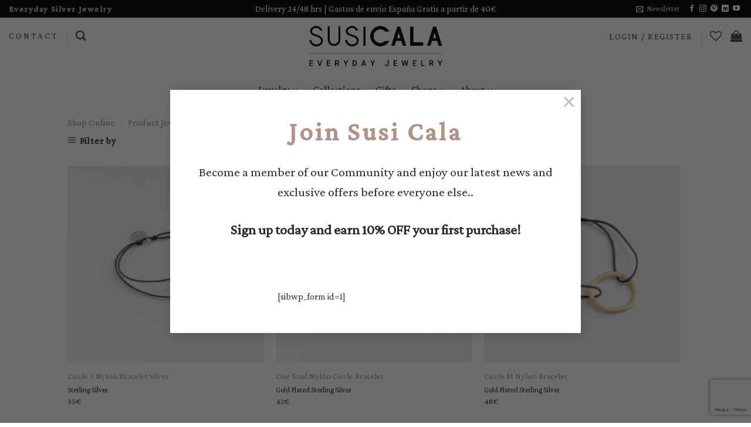

--- FILE ---
content_type: text/html; charset=UTF-8
request_url: https://susicala.com/jewel/bracelets/
body_size: 44307
content:
<!DOCTYPE html>
<!--[if IE 9 ]> <html lang="en-US" class="ie9 loading-site no-js"> <![endif]-->
<!--[if IE 8 ]> <html lang="en-US" class="ie8 loading-site no-js"> <![endif]-->
<!--[if (gte IE 9)|!(IE)]><!--><html lang="en-US" class="loading-site no-js"> <!--<![endif]-->
<head>
	<meta charset="UTF-8" />
	<link rel="profile" href="https://gmpg.org/xfn/11" />
	<link rel="pingback" href="https://susicala.com/xmlrpc.php" />

	
<!-- MapPress Easy Google Maps Version:2.90.6 (https://www.mappresspro.com) -->
				<script>document.documentElement.className = document.documentElement.className + ' yes-js js_active js'</script>
				<script>(function(html){html.className = html.className.replace(/\bno-js\b/,'js')})(document.documentElement);</script>
<meta name='robots' content='index, follow, max-image-preview:large, max-snippet:-1, max-video-preview:-1' />
<script id="cookieyes" type="text/javascript" src="https://cdn-cookieyes.com/client_data/24fb93195f2156d1385920ac/script.js"></script><meta name="viewport" content="width=device-width, initial-scale=1, maximum-scale=1" />
	<!-- This site is optimized with the Yoast SEO plugin v22.1 - https://yoast.com/wordpress/plugins/seo/ -->
	<title>Bracelets Archives - Susi Cala Jewelry</title>
	<link rel="canonical" href="https://susicala.com/jewel/bracelets/" />
	<meta property="og:locale" content="en_US" />
	<meta property="og:type" content="article" />
	<meta property="og:title" content="Bracelets Archives - Susi Cala Jewelry" />
	<meta property="og:url" content="https://susicala.com/jewel/bracelets/" />
	<meta property="og:site_name" content="Susi Cala Jewelry" />
	<meta name="twitter:card" content="summary_large_image" />
	<script type="application/ld+json" class="yoast-schema-graph">{"@context":"https://schema.org","@graph":[{"@type":"CollectionPage","@id":"https://susicala.com/jewel/bracelets/","url":"https://susicala.com/jewel/bracelets/","name":"Bracelets Archives - Susi Cala Jewelry","isPartOf":{"@id":"https://susicala.com/#website"},"primaryImageOfPage":{"@id":"https://susicala.com/jewel/bracelets/#primaryimage"},"image":{"@id":"https://susicala.com/jewel/bracelets/#primaryimage"},"thumbnailUrl":"https://susicala.com/wp-content/uploads/2021/05/Hoop-S-Nylon-Bracelet-Silver.jpg","breadcrumb":{"@id":"https://susicala.com/jewel/bracelets/#breadcrumb"},"inLanguage":"en-US"},{"@type":"ImageObject","inLanguage":"en-US","@id":"https://susicala.com/jewel/bracelets/#primaryimage","url":"https://susicala.com/wp-content/uploads/2021/05/Hoop-S-Nylon-Bracelet-Silver.jpg","contentUrl":"https://susicala.com/wp-content/uploads/2021/05/Hoop-S-Nylon-Bracelet-Silver.jpg","width":800,"height":800,"caption":"Circle S Nylon Bracelet Silver - Susi Cala Jewelry"},{"@type":"BreadcrumbList","@id":"https://susicala.com/jewel/bracelets/#breadcrumb","itemListElement":[{"@type":"ListItem","position":1,"name":"Shop","item":"https://susicala.com/"},{"@type":"ListItem","position":2,"name":"Bracelets"}]},{"@type":"WebSite","@id":"https://susicala.com/#website","url":"https://susicala.com/","name":"Susi Cala Jewelry","description":"Everyday Jewelry","publisher":{"@id":"https://susicala.com/#organization"},"potentialAction":[{"@type":"SearchAction","target":{"@type":"EntryPoint","urlTemplate":"https://susicala.com/?s={search_term_string}"},"query-input":"required name=search_term_string"}],"inLanguage":"en-US"},{"@type":"Organization","@id":"https://susicala.com/#organization","name":"Susi Cala Jewelry","url":"https://susicala.com/","logo":{"@type":"ImageObject","inLanguage":"en-US","@id":"https://susicala.com/#/schema/logo/image/","url":"https://susicala.com/wp-content/uploads/2021/05/logo-susi-cala.jpg","contentUrl":"https://susicala.com/wp-content/uploads/2021/05/logo-susi-cala.jpg","width":821,"height":153,"caption":"Susi Cala Jewelry"},"image":{"@id":"https://susicala.com/#/schema/logo/image/"},"sameAs":["https://www.facebook.com/Susicalajewelry/","https://www.instagram.com/susicalajewelry/","https://www.linkedin.com/in/susicalajewelry/","https://www.pinterest.es/SusiCalaJewelry/_created/","https://www.youtube.com/channel/UCYwb3c8-ZLc3vX72TAua1mg"]}]}</script>
	<!-- / Yoast SEO plugin. -->


<link rel='dns-prefetch' href='//www.google.com' />
<link rel='dns-prefetch' href='//fonts.googleapis.com' />
<link rel="alternate" type="application/rss+xml" title="Susi Cala Jewelry &raquo; Feed" href="https://susicala.com/feed/" />
<link rel="alternate" type="application/rss+xml" title="Susi Cala Jewelry &raquo; Comments Feed" href="https://susicala.com/comments/feed/" />
<link rel="alternate" type="application/rss+xml" title="Susi Cala Jewelry &raquo; Bracelets Jewel Feed" href="https://susicala.com/jewel/bracelets/feed/" />
<script type="text/javascript">
window._wpemojiSettings = {"baseUrl":"https:\/\/s.w.org\/images\/core\/emoji\/14.0.0\/72x72\/","ext":".png","svgUrl":"https:\/\/s.w.org\/images\/core\/emoji\/14.0.0\/svg\/","svgExt":".svg","source":{"concatemoji":"https:\/\/susicala.com\/wp-includes\/js\/wp-emoji-release.min.js?ver=6.3.7"}};
/*! This file is auto-generated */
!function(i,n){var o,s,e;function c(e){try{var t={supportTests:e,timestamp:(new Date).valueOf()};sessionStorage.setItem(o,JSON.stringify(t))}catch(e){}}function p(e,t,n){e.clearRect(0,0,e.canvas.width,e.canvas.height),e.fillText(t,0,0);var t=new Uint32Array(e.getImageData(0,0,e.canvas.width,e.canvas.height).data),r=(e.clearRect(0,0,e.canvas.width,e.canvas.height),e.fillText(n,0,0),new Uint32Array(e.getImageData(0,0,e.canvas.width,e.canvas.height).data));return t.every(function(e,t){return e===r[t]})}function u(e,t,n){switch(t){case"flag":return n(e,"\ud83c\udff3\ufe0f\u200d\u26a7\ufe0f","\ud83c\udff3\ufe0f\u200b\u26a7\ufe0f")?!1:!n(e,"\ud83c\uddfa\ud83c\uddf3","\ud83c\uddfa\u200b\ud83c\uddf3")&&!n(e,"\ud83c\udff4\udb40\udc67\udb40\udc62\udb40\udc65\udb40\udc6e\udb40\udc67\udb40\udc7f","\ud83c\udff4\u200b\udb40\udc67\u200b\udb40\udc62\u200b\udb40\udc65\u200b\udb40\udc6e\u200b\udb40\udc67\u200b\udb40\udc7f");case"emoji":return!n(e,"\ud83e\udef1\ud83c\udffb\u200d\ud83e\udef2\ud83c\udfff","\ud83e\udef1\ud83c\udffb\u200b\ud83e\udef2\ud83c\udfff")}return!1}function f(e,t,n){var r="undefined"!=typeof WorkerGlobalScope&&self instanceof WorkerGlobalScope?new OffscreenCanvas(300,150):i.createElement("canvas"),a=r.getContext("2d",{willReadFrequently:!0}),o=(a.textBaseline="top",a.font="600 32px Arial",{});return e.forEach(function(e){o[e]=t(a,e,n)}),o}function t(e){var t=i.createElement("script");t.src=e,t.defer=!0,i.head.appendChild(t)}"undefined"!=typeof Promise&&(o="wpEmojiSettingsSupports",s=["flag","emoji"],n.supports={everything:!0,everythingExceptFlag:!0},e=new Promise(function(e){i.addEventListener("DOMContentLoaded",e,{once:!0})}),new Promise(function(t){var n=function(){try{var e=JSON.parse(sessionStorage.getItem(o));if("object"==typeof e&&"number"==typeof e.timestamp&&(new Date).valueOf()<e.timestamp+604800&&"object"==typeof e.supportTests)return e.supportTests}catch(e){}return null}();if(!n){if("undefined"!=typeof Worker&&"undefined"!=typeof OffscreenCanvas&&"undefined"!=typeof URL&&URL.createObjectURL&&"undefined"!=typeof Blob)try{var e="postMessage("+f.toString()+"("+[JSON.stringify(s),u.toString(),p.toString()].join(",")+"));",r=new Blob([e],{type:"text/javascript"}),a=new Worker(URL.createObjectURL(r),{name:"wpTestEmojiSupports"});return void(a.onmessage=function(e){c(n=e.data),a.terminate(),t(n)})}catch(e){}c(n=f(s,u,p))}t(n)}).then(function(e){for(var t in e)n.supports[t]=e[t],n.supports.everything=n.supports.everything&&n.supports[t],"flag"!==t&&(n.supports.everythingExceptFlag=n.supports.everythingExceptFlag&&n.supports[t]);n.supports.everythingExceptFlag=n.supports.everythingExceptFlag&&!n.supports.flag,n.DOMReady=!1,n.readyCallback=function(){n.DOMReady=!0}}).then(function(){return e}).then(function(){var e;n.supports.everything||(n.readyCallback(),(e=n.source||{}).concatemoji?t(e.concatemoji):e.wpemoji&&e.twemoji&&(t(e.twemoji),t(e.wpemoji)))}))}((window,document),window._wpemojiSettings);
</script>
<style type="text/css">
img.wp-smiley,
img.emoji {
	display: inline !important;
	border: none !important;
	box-shadow: none !important;
	height: 1em !important;
	width: 1em !important;
	margin: 0 0.07em !important;
	vertical-align: -0.1em !important;
	background: none !important;
	padding: 0 !important;
}
</style>
	<link rel='stylesheet' id='wp-block-library-css' href='https://susicala.com/wp-includes/css/dist/block-library/style.min.css?ver=6.3.7' type='text/css' media='all' />
<link rel='stylesheet' id='mappress-leaflet-css' href='https://susicala.com/wp-content/plugins/mappress-google-maps-for-wordpress/lib/leaflet/leaflet.css?ver=1.7.1' type='text/css' media='all' />
<link rel='stylesheet' id='mappress-css' href='https://susicala.com/wp-content/plugins/mappress-google-maps-for-wordpress/css/mappress.css?ver=2.90.6' type='text/css' media='all' />
<style id='classic-theme-styles-inline-css' type='text/css'>
/*! This file is auto-generated */
.wp-block-button__link{color:#fff;background-color:#32373c;border-radius:9999px;box-shadow:none;text-decoration:none;padding:calc(.667em + 2px) calc(1.333em + 2px);font-size:1.125em}.wp-block-file__button{background:#32373c;color:#fff;text-decoration:none}
</style>
<style id='global-styles-inline-css' type='text/css'>
body{--wp--preset--color--black: #000000;--wp--preset--color--cyan-bluish-gray: #abb8c3;--wp--preset--color--white: #ffffff;--wp--preset--color--pale-pink: #f78da7;--wp--preset--color--vivid-red: #cf2e2e;--wp--preset--color--luminous-vivid-orange: #ff6900;--wp--preset--color--luminous-vivid-amber: #fcb900;--wp--preset--color--light-green-cyan: #7bdcb5;--wp--preset--color--vivid-green-cyan: #00d084;--wp--preset--color--pale-cyan-blue: #8ed1fc;--wp--preset--color--vivid-cyan-blue: #0693e3;--wp--preset--color--vivid-purple: #9b51e0;--wp--preset--gradient--vivid-cyan-blue-to-vivid-purple: linear-gradient(135deg,rgba(6,147,227,1) 0%,rgb(155,81,224) 100%);--wp--preset--gradient--light-green-cyan-to-vivid-green-cyan: linear-gradient(135deg,rgb(122,220,180) 0%,rgb(0,208,130) 100%);--wp--preset--gradient--luminous-vivid-amber-to-luminous-vivid-orange: linear-gradient(135deg,rgba(252,185,0,1) 0%,rgba(255,105,0,1) 100%);--wp--preset--gradient--luminous-vivid-orange-to-vivid-red: linear-gradient(135deg,rgba(255,105,0,1) 0%,rgb(207,46,46) 100%);--wp--preset--gradient--very-light-gray-to-cyan-bluish-gray: linear-gradient(135deg,rgb(238,238,238) 0%,rgb(169,184,195) 100%);--wp--preset--gradient--cool-to-warm-spectrum: linear-gradient(135deg,rgb(74,234,220) 0%,rgb(151,120,209) 20%,rgb(207,42,186) 40%,rgb(238,44,130) 60%,rgb(251,105,98) 80%,rgb(254,248,76) 100%);--wp--preset--gradient--blush-light-purple: linear-gradient(135deg,rgb(255,206,236) 0%,rgb(152,150,240) 100%);--wp--preset--gradient--blush-bordeaux: linear-gradient(135deg,rgb(254,205,165) 0%,rgb(254,45,45) 50%,rgb(107,0,62) 100%);--wp--preset--gradient--luminous-dusk: linear-gradient(135deg,rgb(255,203,112) 0%,rgb(199,81,192) 50%,rgb(65,88,208) 100%);--wp--preset--gradient--pale-ocean: linear-gradient(135deg,rgb(255,245,203) 0%,rgb(182,227,212) 50%,rgb(51,167,181) 100%);--wp--preset--gradient--electric-grass: linear-gradient(135deg,rgb(202,248,128) 0%,rgb(113,206,126) 100%);--wp--preset--gradient--midnight: linear-gradient(135deg,rgb(2,3,129) 0%,rgb(40,116,252) 100%);--wp--preset--font-size--small: 13px;--wp--preset--font-size--medium: 20px;--wp--preset--font-size--large: 36px;--wp--preset--font-size--x-large: 42px;--wp--preset--spacing--20: 0.44rem;--wp--preset--spacing--30: 0.67rem;--wp--preset--spacing--40: 1rem;--wp--preset--spacing--50: 1.5rem;--wp--preset--spacing--60: 2.25rem;--wp--preset--spacing--70: 3.38rem;--wp--preset--spacing--80: 5.06rem;--wp--preset--shadow--natural: 6px 6px 9px rgba(0, 0, 0, 0.2);--wp--preset--shadow--deep: 12px 12px 50px rgba(0, 0, 0, 0.4);--wp--preset--shadow--sharp: 6px 6px 0px rgba(0, 0, 0, 0.2);--wp--preset--shadow--outlined: 6px 6px 0px -3px rgba(255, 255, 255, 1), 6px 6px rgba(0, 0, 0, 1);--wp--preset--shadow--crisp: 6px 6px 0px rgba(0, 0, 0, 1);}:where(.is-layout-flex){gap: 0.5em;}:where(.is-layout-grid){gap: 0.5em;}body .is-layout-flow > .alignleft{float: left;margin-inline-start: 0;margin-inline-end: 2em;}body .is-layout-flow > .alignright{float: right;margin-inline-start: 2em;margin-inline-end: 0;}body .is-layout-flow > .aligncenter{margin-left: auto !important;margin-right: auto !important;}body .is-layout-constrained > .alignleft{float: left;margin-inline-start: 0;margin-inline-end: 2em;}body .is-layout-constrained > .alignright{float: right;margin-inline-start: 2em;margin-inline-end: 0;}body .is-layout-constrained > .aligncenter{margin-left: auto !important;margin-right: auto !important;}body .is-layout-constrained > :where(:not(.alignleft):not(.alignright):not(.alignfull)){max-width: var(--wp--style--global--content-size);margin-left: auto !important;margin-right: auto !important;}body .is-layout-constrained > .alignwide{max-width: var(--wp--style--global--wide-size);}body .is-layout-flex{display: flex;}body .is-layout-flex{flex-wrap: wrap;align-items: center;}body .is-layout-flex > *{margin: 0;}body .is-layout-grid{display: grid;}body .is-layout-grid > *{margin: 0;}:where(.wp-block-columns.is-layout-flex){gap: 2em;}:where(.wp-block-columns.is-layout-grid){gap: 2em;}:where(.wp-block-post-template.is-layout-flex){gap: 1.25em;}:where(.wp-block-post-template.is-layout-grid){gap: 1.25em;}.has-black-color{color: var(--wp--preset--color--black) !important;}.has-cyan-bluish-gray-color{color: var(--wp--preset--color--cyan-bluish-gray) !important;}.has-white-color{color: var(--wp--preset--color--white) !important;}.has-pale-pink-color{color: var(--wp--preset--color--pale-pink) !important;}.has-vivid-red-color{color: var(--wp--preset--color--vivid-red) !important;}.has-luminous-vivid-orange-color{color: var(--wp--preset--color--luminous-vivid-orange) !important;}.has-luminous-vivid-amber-color{color: var(--wp--preset--color--luminous-vivid-amber) !important;}.has-light-green-cyan-color{color: var(--wp--preset--color--light-green-cyan) !important;}.has-vivid-green-cyan-color{color: var(--wp--preset--color--vivid-green-cyan) !important;}.has-pale-cyan-blue-color{color: var(--wp--preset--color--pale-cyan-blue) !important;}.has-vivid-cyan-blue-color{color: var(--wp--preset--color--vivid-cyan-blue) !important;}.has-vivid-purple-color{color: var(--wp--preset--color--vivid-purple) !important;}.has-black-background-color{background-color: var(--wp--preset--color--black) !important;}.has-cyan-bluish-gray-background-color{background-color: var(--wp--preset--color--cyan-bluish-gray) !important;}.has-white-background-color{background-color: var(--wp--preset--color--white) !important;}.has-pale-pink-background-color{background-color: var(--wp--preset--color--pale-pink) !important;}.has-vivid-red-background-color{background-color: var(--wp--preset--color--vivid-red) !important;}.has-luminous-vivid-orange-background-color{background-color: var(--wp--preset--color--luminous-vivid-orange) !important;}.has-luminous-vivid-amber-background-color{background-color: var(--wp--preset--color--luminous-vivid-amber) !important;}.has-light-green-cyan-background-color{background-color: var(--wp--preset--color--light-green-cyan) !important;}.has-vivid-green-cyan-background-color{background-color: var(--wp--preset--color--vivid-green-cyan) !important;}.has-pale-cyan-blue-background-color{background-color: var(--wp--preset--color--pale-cyan-blue) !important;}.has-vivid-cyan-blue-background-color{background-color: var(--wp--preset--color--vivid-cyan-blue) !important;}.has-vivid-purple-background-color{background-color: var(--wp--preset--color--vivid-purple) !important;}.has-black-border-color{border-color: var(--wp--preset--color--black) !important;}.has-cyan-bluish-gray-border-color{border-color: var(--wp--preset--color--cyan-bluish-gray) !important;}.has-white-border-color{border-color: var(--wp--preset--color--white) !important;}.has-pale-pink-border-color{border-color: var(--wp--preset--color--pale-pink) !important;}.has-vivid-red-border-color{border-color: var(--wp--preset--color--vivid-red) !important;}.has-luminous-vivid-orange-border-color{border-color: var(--wp--preset--color--luminous-vivid-orange) !important;}.has-luminous-vivid-amber-border-color{border-color: var(--wp--preset--color--luminous-vivid-amber) !important;}.has-light-green-cyan-border-color{border-color: var(--wp--preset--color--light-green-cyan) !important;}.has-vivid-green-cyan-border-color{border-color: var(--wp--preset--color--vivid-green-cyan) !important;}.has-pale-cyan-blue-border-color{border-color: var(--wp--preset--color--pale-cyan-blue) !important;}.has-vivid-cyan-blue-border-color{border-color: var(--wp--preset--color--vivid-cyan-blue) !important;}.has-vivid-purple-border-color{border-color: var(--wp--preset--color--vivid-purple) !important;}.has-vivid-cyan-blue-to-vivid-purple-gradient-background{background: var(--wp--preset--gradient--vivid-cyan-blue-to-vivid-purple) !important;}.has-light-green-cyan-to-vivid-green-cyan-gradient-background{background: var(--wp--preset--gradient--light-green-cyan-to-vivid-green-cyan) !important;}.has-luminous-vivid-amber-to-luminous-vivid-orange-gradient-background{background: var(--wp--preset--gradient--luminous-vivid-amber-to-luminous-vivid-orange) !important;}.has-luminous-vivid-orange-to-vivid-red-gradient-background{background: var(--wp--preset--gradient--luminous-vivid-orange-to-vivid-red) !important;}.has-very-light-gray-to-cyan-bluish-gray-gradient-background{background: var(--wp--preset--gradient--very-light-gray-to-cyan-bluish-gray) !important;}.has-cool-to-warm-spectrum-gradient-background{background: var(--wp--preset--gradient--cool-to-warm-spectrum) !important;}.has-blush-light-purple-gradient-background{background: var(--wp--preset--gradient--blush-light-purple) !important;}.has-blush-bordeaux-gradient-background{background: var(--wp--preset--gradient--blush-bordeaux) !important;}.has-luminous-dusk-gradient-background{background: var(--wp--preset--gradient--luminous-dusk) !important;}.has-pale-ocean-gradient-background{background: var(--wp--preset--gradient--pale-ocean) !important;}.has-electric-grass-gradient-background{background: var(--wp--preset--gradient--electric-grass) !important;}.has-midnight-gradient-background{background: var(--wp--preset--gradient--midnight) !important;}.has-small-font-size{font-size: var(--wp--preset--font-size--small) !important;}.has-medium-font-size{font-size: var(--wp--preset--font-size--medium) !important;}.has-large-font-size{font-size: var(--wp--preset--font-size--large) !important;}.has-x-large-font-size{font-size: var(--wp--preset--font-size--x-large) !important;}
.wp-block-navigation a:where(:not(.wp-element-button)){color: inherit;}
:where(.wp-block-post-template.is-layout-flex){gap: 1.25em;}:where(.wp-block-post-template.is-layout-grid){gap: 1.25em;}
:where(.wp-block-columns.is-layout-flex){gap: 2em;}:where(.wp-block-columns.is-layout-grid){gap: 2em;}
.wp-block-pullquote{font-size: 1.5em;line-height: 1.6;}
</style>
<link rel='stylesheet' id='contact-form-7-css' href='https://susicala.com/wp-content/plugins/contact-form-7/includes/css/styles.css?ver=5.9.5' type='text/css' media='all' />
<style id='woocommerce-inline-inline-css' type='text/css'>
.woocommerce form .form-row .required { visibility: visible; }
</style>
<link rel='stylesheet' id='flatsome-icons-css' href='https://susicala.com/wp-content/themes/flatsome/assets/css/fl-icons.css?ver=3.12' type='text/css' media='all' />
<link rel='stylesheet' id='flatsome-woocommerce-wishlist-css' href='https://susicala.com/wp-content/themes/flatsome/inc/integrations/wc-yith-wishlist/wishlist.css?ver=3.10.2' type='text/css' media='all' />
<link rel='stylesheet' id='tawcvs-frontend-css' href='https://susicala.com/wp-content/plugins/variation-swatches-for-woocommerce/assets/css/frontend.css?ver=2.2.2' type='text/css' media='all' />
<link rel='stylesheet' id='flatsome-main-css' href='https://susicala.com/wp-content/themes/flatsome/assets/css/flatsome.css?ver=3.13.3' type='text/css' media='all' />
<link rel='stylesheet' id='flatsome-shop-css' href='https://susicala.com/wp-content/themes/flatsome/assets/css/flatsome-shop.css?ver=3.13.3' type='text/css' media='all' />
<link rel='stylesheet' id='flatsome-style-css' href='https://susicala.com/wp-content/themes/susicala/style.css?ver=3.0' type='text/css' media='all' />
<link rel='stylesheet' id='sib-front-css-css' href='https://susicala.com/wp-content/plugins/mailin/css/mailin-front.css?ver=6.3.7' type='text/css' media='all' />
<link rel='stylesheet' id='flatsome-googlefonts-css' href='//fonts.googleapis.com/css?family=Crimson+Pro%3Aregular%2Cregular%2Cregular%2Cregular%7COpen+Sans%3Aregular%2Cregular&#038;display=swap&#038;ver=3.9' type='text/css' media='all' />
<script type="text/javascript">
            window._nslDOMReady = function (callback) {
                if ( document.readyState === "complete" || document.readyState === "interactive" ) {
                    callback();
                } else {
                    document.addEventListener( "DOMContentLoaded", callback );
                }
            };
            </script><script type='text/javascript' src='https://susicala.com/wp-includes/js/jquery/jquery.min.js?ver=3.7.0' id='jquery-core-js'></script>
<script type='text/javascript' src='https://susicala.com/wp-includes/js/jquery/jquery-migrate.min.js?ver=3.4.1' id='jquery-migrate-js'></script>
<script type='text/javascript' src='https://susicala.com/wp-content/plugins/recaptcha-woo/js/rcfwc.js?ver=1.0' id='rcfwc-js-js' defer data-wp-strategy='defer'></script>
<script type='text/javascript' src='https://www.google.com/recaptcha/api.js?explicit&#038;hl=en_US' id='recaptcha-js' defer data-wp-strategy='defer'></script>
<script type='text/javascript' src='https://susicala.com/wp-content/plugins/woocommerce/assets/js/jquery-blockui/jquery.blockUI.min.js?ver=2.7.0-wc.8.6.3' id='jquery-blockui-js' defer data-wp-strategy='defer'></script>
<script type='text/javascript' id='wc-add-to-cart-js-extra'>
/* <![CDATA[ */
var wc_add_to_cart_params = {"ajax_url":"\/wp-admin\/admin-ajax.php","wc_ajax_url":"\/?wc-ajax=%%endpoint%%","i18n_view_cart":"View cart","cart_url":"https:\/\/susicala.com\/shopping-cart\/","is_cart":"","cart_redirect_after_add":"no"};
/* ]]> */
</script>
<script type='text/javascript' src='https://susicala.com/wp-content/plugins/woocommerce/assets/js/frontend/add-to-cart.min.js?ver=8.6.3' id='wc-add-to-cart-js' defer data-wp-strategy='defer'></script>
<script type='text/javascript' src='https://susicala.com/wp-content/plugins/woocommerce/assets/js/js-cookie/js.cookie.min.js?ver=2.1.4-wc.8.6.3' id='js-cookie-js' defer data-wp-strategy='defer'></script>
<script type='text/javascript' id='woocommerce-js-extra'>
/* <![CDATA[ */
var woocommerce_params = {"ajax_url":"\/wp-admin\/admin-ajax.php","wc_ajax_url":"\/?wc-ajax=%%endpoint%%"};
/* ]]> */
</script>
<script type='text/javascript' src='https://susicala.com/wp-content/plugins/woocommerce/assets/js/frontend/woocommerce.min.js?ver=8.6.3' id='woocommerce-js' defer data-wp-strategy='defer'></script>
<script type='text/javascript' id='pw-gift-cards-js-extra'>
/* <![CDATA[ */
var pwgc = {"ajaxurl":"\/wp-admin\/admin-ajax.php","denomination_attribute_slug":"gift-card-amount","other_amount_prompt":"Other amount","reload_key":"pw_gift_card_reload_number","decimal_places":"2","decimal_separator":",","thousand_separator":".","max_message_characters":"500","balance_check_icon":"<i class=\"fas fa-cog fa-spin fa-3x\"><\/i>","allow_multiple_recipients":"yes","pikaday":{"format":"YYYY-MM-DD","firstDay":0},"i18n":{"custom_amount_required_error":"Required","debit_amount_prompt":"Amount to debit?","debit_note_prompt":"Note","min_amount_error":"Minimum amount is &euro;","max_amount_error":"Maximum amount is &euro;","invalid_recipient_error":"The \"To\" field should only contain email addresses. The following recipients do not look like valid email addresses:","previousMonth":"","nextMonth":"","jan":"January","feb":"February","mar":"March","apr":"April","may":"May","jun":"June","jul":"July","aug":"August","sep":"September","oct":"October","nov":"November","dec":"December","sun":"Sun","mon":"Mon","tue":"Tue","wed":"Wed","thu":"Thu","fri":"Fri","sat":"Sat","sunday":"Sunday","monday":"Monday","tuesday":"Tuesday","wednesday":"Wednesday","thursday":"Thursday","friday":"Friday","saturday":"Saturday"},"nonces":{"check_balance":"7b48fe7d60","debit_balance":"f6a9ae7d1f","apply_gift_card":"69c11546f0","remove_card":"4aaabef79b"}};
/* ]]> */
</script>
<script src="https://susicala.com/wp-content/plugins/pw-gift-cards/assets/js/pw-gift-cards.js?ver=1.304" defer="defer" type="text/javascript"></script>
<script type='text/javascript' id='sib-front-js-js-extra'>
/* <![CDATA[ */
var sibErrMsg = {"invalidMail":"Please fill out valid email address","requiredField":"Please fill out required fields","invalidDateFormat":"Please fill out valid date format","invalidSMSFormat":"Please fill out valid phone number"};
var ajax_sib_front_object = {"ajax_url":"https:\/\/susicala.com\/wp-admin\/admin-ajax.php","ajax_nonce":"6299ee3baf","flag_url":"https:\/\/susicala.com\/wp-content\/plugins\/mailin\/img\/flags\/"};
/* ]]> */
</script>
<script type='text/javascript' src='https://susicala.com/wp-content/plugins/mailin/js/mailin-front.js?ver=1717568623' id='sib-front-js-js'></script>
<link rel="https://api.w.org/" href="https://susicala.com/wp-json/" /><link rel="EditURI" type="application/rsd+xml" title="RSD" href="https://susicala.com/xmlrpc.php?rsd" />
<meta name="generator" content="WordPress 6.3.7" />
<meta name="generator" content="WooCommerce 8.6.3" />

<!-- This website runs the Product Feed PRO for WooCommerce by AdTribes.io plugin - version 13.3.2 -->
		<script>
			( function() {
				window.onpageshow = function( event ) {
					// Defined window.wpforms means that a form exists on a page.
					// If so and back/forward button has been clicked,
					// force reload a page to prevent the submit button state stuck.
					if ( typeof window.wpforms !== 'undefined' && event.persisted ) {
						window.location.reload();
					}
				};
			}() );
		</script>
		<style>.bg{opacity: 0; transition: opacity 1s; -webkit-transition: opacity 1s;} .bg-loaded{opacity: 1;}</style><!--[if IE]><link rel="stylesheet" type="text/css" href="https://susicala.com/wp-content/themes/flatsome/assets/css/ie-fallback.css"><script src="//cdnjs.cloudflare.com/ajax/libs/html5shiv/3.6.1/html5shiv.js"></script><script>var head = document.getElementsByTagName('head')[0],style = document.createElement('style');style.type = 'text/css';style.styleSheet.cssText = ':before,:after{content:none !important';head.appendChild(style);setTimeout(function(){head.removeChild(style);}, 0);</script><script src="https://susicala.com/wp-content/themes/flatsome/assets/libs/ie-flexibility.js"></script><![endif]-->	<noscript><style>.woocommerce-product-gallery{ opacity: 1 !important; }</style></noscript>
	<script type="text/javascript">
							(function() {
								window.sib ={equeue:[],client_key:"62s9nt3tz5xin4holanvkaya"};/* OPTIONAL: email for identify request*/
							window.sib.email_id = "";
							window.sendinblue = {}; for (var j = ['track', 'identify', 'trackLink', 'page'], i = 0; i < j.length; i++) { (function(k) { window.sendinblue[k] = function() { var arg = Array.prototype.slice.call(arguments); (window.sib[k] || function() { var t = {}; t[k] = arg; window.sib.equeue.push(t);})(arg[0], arg[1], arg[2]);};})(j[i]);}var n = document.createElement("script"),i = document.getElementsByTagName("script")[0]; n.type = "text/javascript", n.id = "sendinblue-js", n.async = !0, n.src = "https://sibautomation.com/sa.js?plugin=wordpress&key=" + window.sib.client_key, i.parentNode.insertBefore(n, i), window.sendinblue.page();})();
							</script>			<script  type="text/javascript">
				!function(f,b,e,v,n,t,s){if(f.fbq)return;n=f.fbq=function(){n.callMethod?
					n.callMethod.apply(n,arguments):n.queue.push(arguments)};if(!f._fbq)f._fbq=n;
					n.push=n;n.loaded=!0;n.version='2.0';n.queue=[];t=b.createElement(e);t.async=!0;
					t.src=v;s=b.getElementsByTagName(e)[0];s.parentNode.insertBefore(t,s)}(window,
					document,'script','https://connect.facebook.net/en_US/fbevents.js');
			</script>
			<!-- WooCommerce Facebook Integration Begin -->
			<script  type="text/javascript">

				fbq('init', '2778934829083106', {}, {
    "agent": "woocommerce-8.6.3-3.2.3"
});

				fbq( 'track', 'PageView', {
    "source": "woocommerce",
    "version": "8.6.3",
    "pluginVersion": "3.2.3"
} );

				document.addEventListener( 'DOMContentLoaded', function() {
					// Insert placeholder for events injected when a product is added to the cart through AJAX.
					document.body.insertAdjacentHTML( 'beforeend', '<div class=\"wc-facebook-pixel-event-placeholder\"></div>' );
				}, false );

			</script>
			<!-- WooCommerce Facebook Integration End -->
			            <style>
                .woocommerce div.product .cart.variations_form .tawcvs-swatches,
                .woocommerce:not(.archive) li.product .cart.variations_form .tawcvs-swatches,
                .woocommerce.single-product .cart.variations_form .tawcvs-swatches,
                .wc-product-table-wrapper .cart.variations_form .tawcvs-swatches,
                .woocommerce.archive .cart.variations_form .tawcvs-swatches {
                    margin-top: 0px;
                    margin-right: 0px;
                    margin-bottom: 0px;
                    margin-left: 0px;
                    padding-top: 0px;
                    padding-right: 0px;
                    padding-bottom: 0px;
                    padding-left: 0px;
                }

                .woocommerce div.product .cart.variations_form .tawcvs-swatches .swatch-item-wrapper,
                .woocommerce:not(.archive) li.product .cart.variations_form .tawcvs-swatches .swatch-item-wrapper,
                .woocommerce.single-product .cart.variations_form .tawcvs-swatches .swatch-item-wrapper,
                .wc-product-table-wrapper .cart.variations_form .tawcvs-swatches .swatch-item-wrapper,
                .woocommerce.archive .cart.variations_form .tawcvs-swatches .swatch-item-wrapper {
                 margin-top: 0px !important;
                    margin-right: 0px !important;
                    margin-bottom: 0px !important;
                    margin-left: 0px !important;
                    padding-top: 0px !important;
                    padding-right: 0px !important;
                    padding-bottom: 0px !important;
                    padding-left: 0px !important;
                }

                /*tooltip*/
                .woocommerce div.product .cart.variations_form .tawcvs-swatches .swatch .swatch__tooltip,
                .woocommerce:not(.archive) li.product .cart.variations_form .tawcvs-swatches .swatch .swatch__tooltip,
                .woocommerce.single-product .cart.variations_form .tawcvs-swatches .swatch .swatch__tooltip,
                .wc-product-table-wrapper .cart.variations_form .tawcvs-swatches .swatch .swatch__tooltip,
                .woocommerce.archive .cart.variations_form .tawcvs-swatches .swatch .swatch__tooltip {
                 width: px;
                    max-width: px;
                    line-height: 1;
                }
            </style>
			    <!-- Google tag (gtag.js) -->
    <script async src="https://www.googletagmanager.com/gtag/js?id=G-C909FVYBSC"></script>
    <script>
        window.dataLayer = window.dataLayer || [];
        function gtag(){dataLayer.push(arguments);}
        gtag('js', new Date());

        gtag('config', 'G-C909FVYBSC');
    </script>
    <link rel="icon" href="https://susicala.com/wp-content/uploads/2018/02/cropped-susi-cala-negro-32x32.jpg" sizes="32x32" />
<link rel="icon" href="https://susicala.com/wp-content/uploads/2018/02/cropped-susi-cala-negro-192x192.jpg" sizes="192x192" />
<link rel="apple-touch-icon" href="https://susicala.com/wp-content/uploads/2018/02/cropped-susi-cala-negro-180x180.jpg" />
<meta name="msapplication-TileImage" content="https://susicala.com/wp-content/uploads/2018/02/cropped-susi-cala-negro-270x270.jpg" />
<style id="custom-css" type="text/css">:root {--primary-color: #242222;}.header-main{height: 100px}#logo img{max-height: 100px}#logo{width:231px;}#logo img{padding:5px 0;}.stuck #logo img{padding:13px 0;}.header-bottom{min-height: 10px}.header-top{min-height: 30px}.transparent .header-main{height: 283px}.transparent #logo img{max-height: 283px}.has-transparent + .page-title:first-of-type,.has-transparent + #main > .page-title,.has-transparent + #main > div > .page-title,.has-transparent + #main .page-header-wrapper:first-of-type .page-title{padding-top: 363px;}.transparent .header-wrapper{background-color: #FFFFFF!important;}.transparent .top-divider{display: none;}.header.show-on-scroll,.stuck .header-main{height:105px!important}.stuck #logo img{max-height: 105px!important}.header-bg-color, .header-wrapper {background-color: #FFFFFF}.header-bottom {background-color: #FFFFFF}.header-main .nav > li > a{line-height: 21px }.header-wrapper:not(.stuck) .header-main .header-nav{margin-top: -38px }.stuck .header-main .nav > li > a{line-height: 51px }.header-bottom-nav > li > a{line-height: 26px }@media (max-width: 549px) {.header-main{height: 70px}#logo img{max-height: 70px}}.nav-dropdown{font-size:100%}.header-top{background-color:#000000!important;}.blog-wrapper{background-color: rgba(255,255,255,0.6);}/* Color */.accordion-title.active, .has-icon-bg .icon .icon-inner,.logo a, .primary.is-underline, .primary.is-link, .badge-outline .badge-inner, .nav-outline > li.active> a,.nav-outline >li.active > a, .cart-icon strong,[data-color='primary'], .is-outline.primary{color: #242222;}/* Color !important */[data-text-color="primary"]{color: #242222!important;}/* Background Color */[data-text-bg="primary"]{background-color: #242222;}/* Background */.scroll-to-bullets a,.featured-title, .label-new.menu-item > a:after, .nav-pagination > li > .current,.nav-pagination > li > span:hover,.nav-pagination > li > a:hover,.has-hover:hover .badge-outline .badge-inner,button[type="submit"], .button.wc-forward:not(.checkout):not(.checkout-button), .button.submit-button, .button.primary:not(.is-outline),.featured-table .title,.is-outline:hover, .has-icon:hover .icon-label,.nav-dropdown-bold .nav-column li > a:hover, .nav-dropdown.nav-dropdown-bold > li > a:hover, .nav-dropdown-bold.dark .nav-column li > a:hover, .nav-dropdown.nav-dropdown-bold.dark > li > a:hover, .is-outline:hover, .tagcloud a:hover,.grid-tools a, input[type='submit']:not(.is-form), .box-badge:hover .box-text, input.button.alt,.nav-box > li > a:hover,.nav-box > li.active > a,.nav-pills > li.active > a ,.current-dropdown .cart-icon strong, .cart-icon:hover strong, .nav-line-bottom > li > a:before, .nav-line-grow > li > a:before, .nav-line > li > a:before,.banner, .header-top, .slider-nav-circle .flickity-prev-next-button:hover svg, .slider-nav-circle .flickity-prev-next-button:hover .arrow, .primary.is-outline:hover, .button.primary:not(.is-outline), input[type='submit'].primary, input[type='submit'].primary, input[type='reset'].button, input[type='button'].primary, .badge-inner{background-color: #242222;}/* Border */.nav-vertical.nav-tabs > li.active > a,.scroll-to-bullets a.active,.nav-pagination > li > .current,.nav-pagination > li > span:hover,.nav-pagination > li > a:hover,.has-hover:hover .badge-outline .badge-inner,.accordion-title.active,.featured-table,.is-outline:hover, .tagcloud a:hover,blockquote, .has-border, .cart-icon strong:after,.cart-icon strong,.blockUI:before, .processing:before,.loading-spin, .slider-nav-circle .flickity-prev-next-button:hover svg, .slider-nav-circle .flickity-prev-next-button:hover .arrow, .primary.is-outline:hover{border-color: #242222}.nav-tabs > li.active > a{border-top-color: #242222}.widget_shopping_cart_content .blockUI.blockOverlay:before { border-left-color: #242222 }.woocommerce-checkout-review-order .blockUI.blockOverlay:before { border-left-color: #242222 }/* Fill */.slider .flickity-prev-next-button:hover svg,.slider .flickity-prev-next-button:hover .arrow{fill: #242222;}/* Background Color */[data-icon-label]:after, .secondary.is-underline:hover,.secondary.is-outline:hover,.icon-label,.button.secondary:not(.is-outline),.button.alt:not(.is-outline), .badge-inner.on-sale, .button.checkout, .single_add_to_cart_button, .current .breadcrumb-step{ background-color:#b29284; }[data-text-bg="secondary"]{background-color: #b29284;}/* Color */.secondary.is-underline,.secondary.is-link, .secondary.is-outline,.stars a.active, .star-rating:before, .woocommerce-page .star-rating:before,.star-rating span:before, .color-secondary{color: #b29284}/* Color !important */[data-text-color="secondary"]{color: #b29284!important;}/* Border */.secondary.is-outline:hover{border-color:#b29284}.success.is-underline:hover,.success.is-outline:hover,.success{background-color: #b29284}.success-color, .success.is-link, .success.is-outline{color: #b29284;}.success-border{border-color: #b29284!important;}/* Color !important */[data-text-color="success"]{color: #b29284!important;}/* Background Color */[data-text-bg="success"]{background-color: #b29284;}.alert.is-underline:hover,.alert.is-outline:hover,.alert{background-color: #b29284}.alert.is-link, .alert.is-outline, .color-alert{color: #b29284;}/* Color !important */[data-text-color="alert"]{color: #b29284!important;}/* Background Color */[data-text-bg="alert"]{background-color: #b29284;}body{font-size: 100%;}@media screen and (max-width: 549px){body{font-size: 100%;}}body{font-family:"Crimson Pro", sans-serif}body{font-weight: 0}body{color: #2e2c2c}.nav > li > a {font-family:"Crimson Pro", sans-serif;}.mobile-sidebar-levels-2 .nav > li > ul > li > a {font-family:"Crimson Pro", sans-serif;}.nav > li > a {font-weight: 0;}.mobile-sidebar-levels-2 .nav > li > ul > li > a {font-weight: 0;}h1,h2,h3,h4,h5,h6,.heading-font, .off-canvas-center .nav-sidebar.nav-vertical > li > a{font-family: "Crimson Pro", sans-serif;}h1,h2,h3,h4,h5,h6,.heading-font,.banner h1,.banner h2{font-weight: 0;}h1,h2,h3,h4,h5,h6,.heading-font{color: #4d4b4b;}.alt-font{font-family: "Open Sans", sans-serif;}.alt-font{font-weight: 0!important;}.header:not(.transparent) .header-nav-main.nav > li > a {color: #434142;}.header:not(.transparent) .header-nav-main.nav > li > a:hover,.header:not(.transparent) .header-nav-main.nav > li.active > a,.header:not(.transparent) .header-nav-main.nav > li.current > a,.header:not(.transparent) .header-nav-main.nav > li > a.active,.header:not(.transparent) .header-nav-main.nav > li > a.current{color: #a6a6a6;}.header-nav-main.nav-line-bottom > li > a:before,.header-nav-main.nav-line-grow > li > a:before,.header-nav-main.nav-line > li > a:before,.header-nav-main.nav-box > li > a:hover,.header-nav-main.nav-box > li.active > a,.header-nav-main.nav-pills > li > a:hover,.header-nav-main.nav-pills > li.active > a{color:#FFF!important;background-color: #a6a6a6;}.header:not(.transparent) .header-bottom-nav.nav > li > a{color: #282828;}.header:not(.transparent) .header-bottom-nav.nav > li > a:hover,.header:not(.transparent) .header-bottom-nav.nav > li.active > a,.header:not(.transparent) .header-bottom-nav.nav > li.current > a,.header:not(.transparent) .header-bottom-nav.nav > li > a.active,.header:not(.transparent) .header-bottom-nav.nav > li > a.current{color: #737171;}.header-bottom-nav.nav-line-bottom > li > a:before,.header-bottom-nav.nav-line-grow > li > a:before,.header-bottom-nav.nav-line > li > a:before,.header-bottom-nav.nav-box > li > a:hover,.header-bottom-nav.nav-box > li.active > a,.header-bottom-nav.nav-pills > li > a:hover,.header-bottom-nav.nav-pills > li.active > a{color:#FFF!important;background-color: #737171;}a{color: #b29284;}a:hover{color: #b29284;}.tagcloud a:hover{border-color: #b29284;background-color: #b29284;}.current .breadcrumb-step, [data-icon-label]:after, .button#place_order,.button.checkout,.checkout-button,.single_add_to_cart_button.button{background-color: #b29284!important }.has-equal-box-heights .box-image {padding-top: 100%;}.badge-inner.new-bubble{background-color: #ffffff}.star-rating span:before,.star-rating:before, .woocommerce-page .star-rating:before, .stars a:hover:after, .stars a.active:after{color: #b29284}input[type='submit'], input[type="button"], button:not(.icon), .button:not(.icon){border-radius: 4px!important}@media screen and (min-width: 550px){.products .box-vertical .box-image{min-width: 300px!important;width: 300px!important;}}.footer-1{background-color: #FFFFFF}.footer-2{background-color: #FFFFFF}.absolute-footer, html{background-color: #FFFFFF}.page-title-small + main .product-container > .row{padding-top:0;}/* Custom CSS */.newsletter-home input.wpcf7-form-control.wpcf7-text.wpcf7-email.wpcf7-validates-as-required.wpcf7-validates-as-email {text-align: center;border-top: transparent;border-right: transparent;border-left: transparent;border-bottom: 1px solid lightgrey;box-shadow: none;letter-spacing: 0.4em;}.newsletter-home input.wpcf7-form-control.wpcf7-submit {width:100%;background-color:black;}span.header-account-title {letter-spacing: 0.2em;}select.orderby {border: none;box-shadow: none;padding-right:40px;}p.woocommerce-result-count.hide-for-medium {vertical-align:middle;}button.wishlist-button.button.is-outline.circle.icon {border: none;font-size:1.5em;color: #2e2e2e;margin-bottom: 0px;}button.wishlist-button.button.is-outline.circle.icon:hover {border: none;background:transparent;color:#BC9D6C;text-align: center;}.image-tools.is-small.top.right.show-on-hover {width: 100%;vertical-align:bottom;padding:0;display:inline-block;top:auto !important;bottom:0 !important;}.wishlist-icon {width: 100% !important;text-align:center;display:inline-block;vertical-align:bottom;} .wishlist-popup.dark {display: none;}a.button.product_type_simple.add_to_cart_button.ajax_add_to_cart.add_to_cart.button.alt {border-radius: 0px;}small.woocommerce-price-suffix {display: none;}.message-container.container.alert-color.medium-text-center {text-align: center;}div#filtro {display: inline-block;vertical-align: middle;padding-left: 10px;}select.dropdown_layered_nav_caracteristicas {border: none;padding-right: 40px;box-shadow:none;}a.zoom-button.button.is-outline.circle.icon.tooltip.hide-for-small.tooltipstered {border: none;}a.zoom-button.button.is-outline.circle.icon.tooltip.hide-for-small.tooltipstered:hover {background: none;color:#BC9D6C;}.product-thumbnails a:hover img, .product-thumbnails .is-nav-selected a img {-webkit-transform: translateY(0px);-ms-transform: translateY(0px);transform: translateY(0px);}.is-divider.small {display: none;}button.single_add_to_cart_button.button.alt {width: 100%;}.image-tools.absolute.top.show-on-hover.right.z-3 button.wishlist-button.button.is-outline.circle.icon i.icon-heart-o {color: silver;transition: .3s;}.image-tools.absolute.top.show-on-hover.right.z-3 button.wishlist-button.button.is-outline.circle.icon i.icon-heart-o:hover {color: #BC9D6C;}.button {border-radius: 0 !important;}a.accordion-title.plain {border: none;color: black;font-size: 1em;}.woocommerce-variation-add-to-cart.variations_button{margin-bottom:-20px !important;}.product-page-accordian {margin-top: 20px;}h2.yikes-custom-woo-tab-title {display: none;}h3.product-section-title.product-section-title-related.pt-half.pb-half.uppercase {text-align: center;}h3.product-section-title.product-section-title-related.pt-half.pb-half.uppercase {text-transform: none;font-size: 1.7em;margin-top: 40px;margin-bottom: 40px;}.solo-sticky {display:none !important;}.stuck .solo-sticky {display:block !important;}a.account-link.account-login {font-weight: 500;}#footer {border-top:1px solid silver;padding-top:50px;margin-top:50px;}p.woocommerce-result-count {display: none;}.product-page-accordian i.icon-angle-down {font-size: 1.2em;}.social-icons.share-icons.share-row.relative.icon-style-small span {font-size: 1.2em;color: #4e4e4e;font-weight: 500;}td.label {font-size: 1.1em;}.social-icons.share-icons.share-row.relative.icon-style-small {border-top: 1px solid silver;padding-top: 10px;margin-top: 10px;}td.label{width: 160px;}li.account-item.has-icon {font-weight: lighter;}.header-block-block-2 {text-align: right;}.header-block-block-2 span.header-account-title {font-size: 1.1em;text-transform: uppercase;}.nav>li.header-divider {vertical-align: top;margin-top: 8px !important;}.solo-sticky a.account-link.account-login {vertical-align: top;padding: 0;line-height: 1.5em;}input.woocommerce-Button.button {background: black;}.product-summary .woocommerce-Price-currencySymbol {font-size: 1em;margin-top: 0;}.accordion-title.active {font-weight:normal;}.select2-selection__placeholder {color: black !important;}span.select2-selection.select2-selection--single {border:none;padding-right:50px;}.tawcvs-swatches .swatch-label {background-color: #eee;color: black;border-radius: 0;font-weight: 900;}.tawcvs-swatches .swatch.selected {-webkit-box-shadow: none; -moz-box-shadow: none;box-shadow: none;border-color: black;opacity: 1;}input.woocommerce-Button.button {background: black;}.account-login-inner {text-align: center;}.account-login-inner input[type=text], .account-login-inner input[type=password] {width: 100%;box-shadow: none;border: 1px lightgrey solid;text-align: center;}.account-register-inner {text-align: center;}.account-register-inner input[type=email], .account-register-inner input[type=password] {width: 100%;box-shadow: none;border: 1px lightgrey solid;text-align: center;}.select2-container--default .select2-selection--single .select2-selection__clear {margin-left:15px;}.button {letter-spacing:.3em;}input.wpcf7-form-control.wpcf7-submit {letter-spacing: .3em;}.text-center.social-login a{display:none;}.text-center.social-login {max-width:70%;margin:0 auto;}.user-image {display: none !important;}ul.dashboard-links {display: none;}.entry-content ol li, .entry-summary ol li, .entry-content ul li, .entry-summary ul li, .col-inner ul li {margin-left: 0;}div.wpcf7 .wpcf7-submit:disabled {opacity: 0.2;}/*COOKIE BANNER*/@media (min-width: 1000px){#SCK .SCK_BannerContainer {width: 100%!important;left: 0px!important;margin-left: 0px!important;}}/*Quitar titulos paginas categorias*/ .shop-page-title.is-xlarge {display: none;}.label-new.menu-item > a:after{content:"New";}.label-hot.menu-item > a:after{content:"Hot";}.label-sale.menu-item > a:after{content:"Sale";}.label-popular.menu-item > a:after{content:"Popular";}</style>		<style type="text/css" id="wp-custom-css">
			li.account-item.has-icon .nav-top-not-logged-in {
    text-transform: uppercase;
    letter-spacing: .1em;
    font-size: .95em;
}

/*
Formulario CF7 a 2 columnas responsive
*/
#responsive-form{
	margin:0 auto;
        width:100%;
}

#responsive-form input {
	border: 1px solid black;
}

#responsive-form textarea {
	border: 1px solid black;
}

.form-row{
	width: 100%;
}
.column-half, .column-full{
	float: left;
	position: relative;
	padding: 0.65rem;
	width:100%;
	-webkit-box-sizing: border-box;
        -moz-box-sizing: border-box;
        box-sizing: border-box
}
.clearfix:after {
	content: "";
	display: table;
	clear: both;
}

/**---------------- Media query ----------------**/
@media only screen and (min-width: 48em) { 
	.column-half{
		width: 50%;
	}
}

.shop-page-title.category-page-title.page-title .is-small{float:left;}

.off-canvas-left .mfp-content{right:0;left:auto;-ms-transform: translateX(270px);
    transform: translateX(270px);}
.page-title-inner.container.align-center.flex-row.medium-flex-wrap{display: block;}
.title-content.flex-col.flex-right.text-right.medium-text-center{float:left;}

.box-text h5{font-weight: 200;
    text-shadow: none;}

/*RETAILERS*/
.retailers-row h2{font-size:2.1em;    margin-top: 60px;margin-bottom: 0px;}
#my-account-menu .user-profile .username, #my-account-menu .user-profile{text-align:left;}
.wishlist-title h2{text-align:center;}
/*PRODUCT PAGE*/
.yith-wcwl-wishlistaddedbrowse a:before {
    content: "\e906";
    font-family: 'fl-icons' !important;
    speak: none !important;
    margin: 0;
    padding: 0;
    display: inline-block;
    font-style: normal !important;
    font-weight: normal !important;
    font-variant: normal !important;
    text-transform: none !important;
    position: relative;
    line-height: 1.2;
}
div.yith-wcwl-wishlistaddedbrowse a{position: relative;
    display: inline-block;
        background: #FFF;
    color: #434142;
    border: 1px solid;
    width: 100%;
    box-shadow: none;
    text-transform: uppercase;
    font-size: .97em;
    cursor: pointer;
    font-weight: bolder;
    text-align: center;
    text-decoration: none;
    vertical-align: middle;
    border-radius: 4px;
    margin-top: 0;
    padding: 0 1.2em;
    max-width: 100%;
    transition: transform .3s, border .3s, background .3s, box-shadow .3s, opacity .3s, color .3s;
    text-rendering: optimizeLegibility;
    box-sizing: border-box;letter-spacing: .3em;}


h3.product-section-title.product-section-title-upsell.pt-half.pb-half.uppercase {
    text-transform: none;
    font-size: 1.7em;
    margin-top: 40px;
    margin-bottom: 40px;
	text-align:center;
}

/*MENU HOVER GREEN COLOR*/
#menu-item-723 a,
#menu-item-287 a,
#menu-item-450 a,
#menu-item-724 a,
#menu-item-13602 a,
#menu-item-1110 a {
		transition: color .3s ease-in-out; 
}

#menu-item-723 a:hover,
#menu-item-287 a:hover,
#menu-item-450 a:hover,
#menu-item-724 a:hover,
#menu-item-13602 a:hover,
#menu-item-1110 a:hover {
	color: #b29284; 
}

.sub-menu li a {
		transition: color .3s ease-in-out;
}

.sub-menu li a:hover {
		color: #b29284;
}

/*CONTACT & LOOP HOVER GREEN COLOR*/
 
#masthead > div > div:nth-child(3) > ul > li > a,
.icon-search {
		transition: color .3s ease-in-out;
}

#masthead > div > div:nth-child(3) > ul > li > a:hover,
.icon-search:hover {
		color: #b29284;
}

/*ACCOUNT HOVER GREEN COLOR*/

.account-item > a > span {
			transition: color .3s ease-in-out;
}

.account-item > a > span:hover {
		color: #b29284;
}

.account-item ul li a{
			transition: color .3s ease-in-out;
}

.account-item ul li a:hover{
		color: #b29284;
}

/* PAGE MY ACCOUNT*/

#my-account-menu  .user-info  .logout a{
	transition: background-color .3s ease-in-out;
}

#my-account-menu  .user-info  .logout a:hover {
	background-color: #b29284;
}

#my-account-menu > .myaccount-menu li a {
	transition: color .3s ease-in-out;
}

#my-account-menu > .myaccount-menu li a:hover {
	color: #b29284;
}

#my-account-menu > .myaccount-menu > .active a {
	color: #b29284; 
}

/*BLOG*/

main > div > div div > article .entry-header{
	background: #f7f7f7;
	display: flex;
	flex-direction: row-reverse;
	text-align: center;
	width: 140%;
	margin-left: -20.5%;
}

.entry-header-text{
	width:50%;
	display: flex;
	flex-direction: column;
	justify-content: center;
	align-content: center;
}

.entry-header-text > h6{
	padding-top: 20px;
}

.entry-image{
	width:50%;
}

@media screen and (max-width: 1024px) {
main > div > div div > article	.entry-header{
		width: 107%;
		margin-left: -5%;
	}
}

@media screen and (max-width: 640px) {
	.entry-title {
		font-size: 1.3rem;
	}
main > div > div div > article		.entry-header{
		width: 110%;
		margin-left: -5%;
	}
}

@media screen and (max-width: 426px) {
	.entry-title {
		font-size: 1.3rem;
	}
main > div > div div > article	.entry-header{
	background: #f7f7f7;
	flex-direction: column;
		justify-content: center;
		align-items: center;
		width: 100%;
		margin-left: 0;
	}
	.entry-header-text{
	width:100%;
	}
	.entry-image{
	width:100%;
	}
}		</style>
		<style id="wpforms-css-vars-root">
				:root {
					--wpforms-field-border-radius: 3px;
--wpforms-field-border-style: solid;
--wpforms-field-border-size: 1px;
--wpforms-field-background-color: #ffffff;
--wpforms-field-border-color: rgba( 0, 0, 0, 0.25 );
--wpforms-field-border-color-spare: rgba( 0, 0, 0, 0.25 );
--wpforms-field-text-color: rgba( 0, 0, 0, 0.7 );
--wpforms-field-menu-color: #ffffff;
--wpforms-label-color: rgba( 0, 0, 0, 0.85 );
--wpforms-label-sublabel-color: rgba( 0, 0, 0, 0.55 );
--wpforms-label-error-color: #d63637;
--wpforms-button-border-radius: 3px;
--wpforms-button-border-style: none;
--wpforms-button-border-size: 1px;
--wpforms-button-background-color: #066aab;
--wpforms-button-border-color: #066aab;
--wpforms-button-text-color: #ffffff;
--wpforms-page-break-color: #066aab;
--wpforms-background-image: none;
--wpforms-background-position: center center;
--wpforms-background-repeat: no-repeat;
--wpforms-background-size: cover;
--wpforms-background-width: 100px;
--wpforms-background-height: 100px;
--wpforms-background-color: rgba( 0, 0, 0, 0 );
--wpforms-background-url: none;
--wpforms-container-padding: 0px;
--wpforms-container-border-style: none;
--wpforms-container-border-width: 1px;
--wpforms-container-border-color: #000000;
--wpforms-container-border-radius: 3px;
--wpforms-field-size-input-height: 43px;
--wpforms-field-size-input-spacing: 15px;
--wpforms-field-size-font-size: 16px;
--wpforms-field-size-line-height: 19px;
--wpforms-field-size-padding-h: 14px;
--wpforms-field-size-checkbox-size: 16px;
--wpforms-field-size-sublabel-spacing: 5px;
--wpforms-field-size-icon-size: 1;
--wpforms-label-size-font-size: 16px;
--wpforms-label-size-line-height: 19px;
--wpforms-label-size-sublabel-font-size: 14px;
--wpforms-label-size-sublabel-line-height: 17px;
--wpforms-button-size-font-size: 17px;
--wpforms-button-size-height: 41px;
--wpforms-button-size-padding-h: 15px;
--wpforms-button-size-margin-top: 10px;
--wpforms-container-shadow-size-box-shadow: none;

				}
			</style></head>

<body data-rsssl=1 class="archive tax-pa_jewel term-bracelets term-116 theme-flatsome woocommerce woocommerce-page woocommerce-no-js user-role-guest full-width lightbox nav-dropdown-has-shadow nav-dropdown-has-border">


<a class="skip-link screen-reader-text" href="#main">Skip to content</a>

<div id="wrapper">

	
	<header id="header" class="header header-full-width has-sticky sticky-jump">
		<div class="header-wrapper">
			<div id="top-bar" class="header-top hide-for-sticky nav-dark flex-has-center">
    <div class="flex-row container">
      <div class="flex-col hide-for-medium flex-left">
          <ul class="nav nav-left medium-nav-center nav-small  nav-divided">
              <li class="html custom html_topbar_right"><strong style="font-size:1.2em; opacity:0.8; letter-spacing:.1em;" >Everyday Silver Jewelry</strong></li>          </ul>
      </div>

      <div class="flex-col hide-for-medium flex-center">
          <ul class="nav nav-center nav-small  nav-divided">
              <li class="html custom html_topbar_left"><p style="text-align: center;"><span style="font-size: 130%;">Delivery 24/48 hrs | Gastos de envío España Gratis a partir de 40€</span></p></li>          </ul>
      </div>

      <div class="flex-col hide-for-medium flex-right">
         <ul class="nav top-bar-nav nav-right nav-small  nav-divided">
              <li class="header-newsletter-item has-icon">

<a href="#header-newsletter-signup" class="tooltip is-small"
  title="Sign up for Newsletter">

      <i class="icon-envelop"></i>
  
      <span class="header-newsletter-title hide-for-medium">
      Newsletter    </span>
  </a>
	<div id="header-newsletter-signup"
	     class="lightbox-by-id lightbox-content mfp-hide lightbox-white "
	     style="max-width:700px ;padding:0px">
		<p>&nbsp;</p>
	<div id="text-810079128" class="text">
		

<h2 class="uppercase" style="margin-bottom: 5px; letter-spacing: 0.12em; font-size: 2em; font-weight: 400; text-align: center;"><span style="font-size: 140%; color: #b29284;"><strong>Join Susi Cala</strong></span></h2>
		
<style>
#text-810079128 {
  line-height: 0.75;
  color: rgb(85, 139, 118);
}
#text-810079128 > * {
  color: rgb(85, 139, 118);
}
</style>
	</div>
	
	<div id="gap-691263315" class="gap-element clearfix" style="display:block; height:auto;">
		
<style>
#gap-691263315 {
  padding-top: 20px;
}
</style>
	</div>
	

<div class="row"  id="row-184527892">


	<div id="col-459392986" class="col medium-2 small-12 large-2"  >
		<div class="col-inner"  >
			
			


		</div>
			</div>

	

	<div id="col-1520587948" class="col medium-8 small-12 large-8"  >
		<div class="col-inner"  >
			
			

	<div id="text-367649147" class="text">
		

<p class="lead"><span style="font-size: 105%;">Become a member of our Community and enjoy our latest news and exclusive offers before everyone else..</span></p><p class="lead"><span style="font-size: 115%;"><strong>Sign up today and earn 10% OFF your first purchase!</strong></span></p>
		
<style>
#text-367649147 {
  text-align: center;
}
</style>
	</div>
	

		</div>
			</div>

	

	<div id="col-1136501457" class="col medium-2 small-12 large-2"  >
		<div class="col-inner"  >
			
			


		</div>
			</div>

	

</div>
<div class="row align-center"  id="row-1103103962">


	<div id="col-222331775" class="col newsletter-home medium-6 small-12 large-6"  >
		<div class="col-inner"  >
			
			

<p><!--
</p>
&#091;contact-form-7 id="70"&#093;

<p>--><br />
[sibwp_form id=1]

		</div>
			</div>

	


<style>
#row-1103103962 > .col > .col-inner {
  padding: 0px 0px 0px 0;
}
</style>
</div>	</div>
			<script>
			// Auto open lightboxes
			jQuery(document).ready(function ($) {
				/* global flatsomeVars */
				'use strict'
				var cookieId = 'lightbox_header-newsletter-signup'
				var cookieValue = 'opened_1'
				var timer = parseInt('3000')

				// Auto open lightbox
				
				// Run lightbox if no cookie is set
				if (cookie(cookieId) !== cookieValue) {

					// Ensure closing off canvas
					setTimeout(function () {
						jQuery.magnificPopup.close()
					}, timer - 350)

					// Open lightbox
					setTimeout(function () {
						$.magnificPopup.open({
							midClick: true,
							removalDelay: 300,
							// closeBtnInside: flatsomeVars.lightbox.close_btn_inside,
							// closeMarkup: flatsomeVars.lightbox.close_markup,
							items: {
								src: '#header-newsletter-signup',
								type: 'inline'
							}
						})
					}, timer)

					// Set cookie
					cookie(cookieId, cookieValue, 365)
				}
			})
		</script>
	
	</li>
<li class="html header-social-icons ml-0">
	<div class="social-icons follow-icons" ><a href="https://www.facebook.com/Susicalajewelry" target="_blank" data-label="Facebook"  rel="noopener noreferrer nofollow" class="icon plain facebook tooltip" title="Follow on Facebook"><i class="icon-facebook" ></i></a><a href="https://www.instagram.com/susicalajewelry/" target="_blank" rel="noopener noreferrer nofollow" data-label="Instagram" class="icon plain  instagram tooltip" title="Follow on Instagram"><i class="icon-instagram" ></i></a><a href="https://www.pinterest.es/SusiCalaJewelry/" target="_blank" rel="noopener noreferrer nofollow"  data-label="Pinterest"  class="icon plain  pinterest tooltip" title="Follow on Pinterest"><i class="icon-pinterest" ></i></a><a href="https://www.linkedin.com/company/susi-cala-jewelry" target="_blank" rel="noopener noreferrer nofollow" data-label="LinkedIn" class="icon plain  linkedin tooltip" title="Follow on LinkedIn"><i class="icon-linkedin" ></i></a><a href="https://www.youtube.com/channel/UCYwb3c8-ZLc3vX72TAua1mg" target="_blank" rel="noopener noreferrer nofollow" data-label="YouTube" class="icon plain  youtube tooltip" title="Follow on YouTube"><i class="icon-youtube" ></i></a></div></li>          </ul>
      </div>

            <div class="flex-col show-for-medium flex-grow">
          <ul class="nav nav-center nav-small mobile-nav  nav-divided">
              <li class="html custom html_topbar_left"><p style="text-align: center;"><span style="font-size: 130%;">Delivery 24/48 hrs | Gastos de envío España Gratis a partir de 40€</span></p></li>          </ul>
      </div>
      
    </div>
</div>
<div id="masthead" class="header-main show-logo-center hide-for-sticky has-sticky-logo">
      <div class="header-inner flex-row container logo-center medium-logo-center" role="navigation">

          <!-- Logo -->
          <div id="logo" class="flex-col logo">
            <!-- Header logo -->
<a href="https://susicala.com/" title="Susi Cala Jewelry - Everyday Jewelry" rel="home">
    <img width="231" height="100" src="https://susicala.com/wp-content/uploads/2019/09/logo-mail.png" class="header-logo-sticky" alt="Susi Cala Jewelry"/><img width="231" height="100" src="https://susicala.com/wp-content/uploads/2025/02/logo-header-susi-cala.png" class="header_logo header-logo" alt="Susi Cala Jewelry"/><img  width="231" height="100" src="https://susicala.com/wp-content/uploads/2025/02/logo-header-susi-cala.png" class="header-logo-dark" alt="Susi Cala Jewelry"/></a>
          </div>

          <!-- Mobile Left Elements -->
          <div class="flex-col show-for-medium flex-left">
            <ul class="mobile-nav nav nav-left ">
              <li class="nav-icon has-icon">
  		<a href="#" data-open="#main-menu" data-pos="left" data-bg="main-menu-overlay" data-color="" class="is-small" aria-label="Menu" aria-controls="main-menu" aria-expanded="false">
		
		  <i class="icon-menu" ></i>
		  		</a>
	</li><li class="header-newsletter-item has-icon">

<a href="#header-newsletter-signup" class="tooltip is-small"
  title="Sign up for Newsletter">

      <i class="icon-envelop"></i>
  
      <span class="header-newsletter-title hide-for-medium">
      Newsletter    </span>
  </a>
	<div id="header-newsletter-signup"
	     class="lightbox-by-id lightbox-content mfp-hide lightbox-white "
	     style="max-width:700px ;padding:0px">
		<p>&nbsp;</p>
	<div id="text-146838647" class="text">
		

<h2 class="uppercase" style="margin-bottom: 5px; letter-spacing: 0.12em; font-size: 2em; font-weight: 400; text-align: center;"><span style="font-size: 140%; color: #b29284;"><strong>Join Susi Cala</strong></span></h2>
		
<style>
#text-146838647 {
  line-height: 0.75;
  color: rgb(85, 139, 118);
}
#text-146838647 > * {
  color: rgb(85, 139, 118);
}
</style>
	</div>
	
	<div id="gap-957922151" class="gap-element clearfix" style="display:block; height:auto;">
		
<style>
#gap-957922151 {
  padding-top: 20px;
}
</style>
	</div>
	

<div class="row"  id="row-479979182">


	<div id="col-1719208569" class="col medium-2 small-12 large-2"  >
		<div class="col-inner"  >
			
			


		</div>
			</div>

	

	<div id="col-1252785486" class="col medium-8 small-12 large-8"  >
		<div class="col-inner"  >
			
			

	<div id="text-16366234" class="text">
		

<p class="lead"><span style="font-size: 105%;">Become a member of our Community and enjoy our latest news and exclusive offers before everyone else..</span></p><p class="lead"><span style="font-size: 115%;"><strong>Sign up today and earn 10% OFF your first purchase!</strong></span></p>
		
<style>
#text-16366234 {
  text-align: center;
}
</style>
	</div>
	

		</div>
			</div>

	

	<div id="col-712329283" class="col medium-2 small-12 large-2"  >
		<div class="col-inner"  >
			
			


		</div>
			</div>

	

</div>
<div class="row align-center"  id="row-357174601">


	<div id="col-2068355212" class="col newsletter-home medium-6 small-12 large-6"  >
		<div class="col-inner"  >
			
			

<p><!--
</p>
&#091;contact-form-7 id="70"&#093;

<p>--><br />
[sibwp_form id=1]

		</div>
			</div>

	


<style>
#row-357174601 > .col > .col-inner {
  padding: 0px 0px 0px 0;
}
</style>
</div>	</div>
			<script>
			// Auto open lightboxes
			jQuery(document).ready(function ($) {
				/* global flatsomeVars */
				'use strict'
				var cookieId = 'lightbox_header-newsletter-signup'
				var cookieValue = 'opened_1'
				var timer = parseInt('3000')

				// Auto open lightbox
				
				// Run lightbox if no cookie is set
				if (cookie(cookieId) !== cookieValue) {

					// Ensure closing off canvas
					setTimeout(function () {
						jQuery.magnificPopup.close()
					}, timer - 350)

					// Open lightbox
					setTimeout(function () {
						$.magnificPopup.open({
							midClick: true,
							removalDelay: 300,
							// closeBtnInside: flatsomeVars.lightbox.close_btn_inside,
							// closeMarkup: flatsomeVars.lightbox.close_markup,
							items: {
								src: '#header-newsletter-signup',
								type: 'inline'
							}
						})
					}, timer)

					// Set cookie
					cookie(cookieId, cookieValue, 365)
				}
			})
		</script>
	
	</li>
            </ul>
          </div>

          <!-- Left Elements -->
          <div class="flex-col hide-for-medium flex-left
            ">
            <ul class="header-nav header-nav-main nav nav-left  nav-size-medium nav-uppercase" >
              <li class="html custom html_top_right_text"><a class="contact-menu" href="https://susicala.com/contact-us/">CONTACT</a></li><li class="header-divider"></li><li class="header-search header-search-dropdown has-icon has-dropdown menu-item-has-children">
		<a href="#" aria-label="Search" class="is-small"><i class="icon-search" ></i></a>
		<ul class="nav-dropdown nav-dropdown-default">
	 	<li class="header-search-form search-form html relative has-icon">
	<div class="header-search-form-wrapper">
		<div class="searchform-wrapper ux-search-box relative is-normal"><form role="search" method="get" class="searchform" action="https://susicala.com/">
	<div class="flex-row relative">
						<div class="flex-col flex-grow">
			<label class="screen-reader-text" for="woocommerce-product-search-field-0">Search for:</label>
			<input type="search" id="woocommerce-product-search-field-0" class="search-field mb-0" placeholder="Search&hellip;" value="" name="s" />
			<input type="hidden" name="post_type" value="product" />
					</div>
		<div class="flex-col">
			<button type="submit" value="Search" class="ux-search-submit submit-button secondary button icon mb-0" aria-label="Submit">
				<i class="icon-search" ></i>			</button>
		</div>
	</div>
	<div class="live-search-results text-left z-top"></div>
</form>
</div>	</div>
</li>	</ul>
</li>
            </ul>
          </div>

          <!-- Right Elements -->
          <div class="flex-col hide-for-medium flex-right">
            <ul class="header-nav header-nav-main nav nav-right  nav-size-medium nav-uppercase">
              <li class="account-item has-icon
    "
>

<a href="https://susicala.com/mi-cuenta/"
    class="nav-top-link nav-top-not-logged-in "
    data-open="#login-form-popup"  >
    <span>
    Login     / Register  </span>
  
</a>



</li>
<li class="header-divider"></li><li class="header-wishlist-icon">
    <a href="https://susicala.com/my-wishlist/" class="wishlist-link is-small">
  	          <i class="wishlist-icon icon-heart-o"
        >
      </i>
      </a>
  </li><li class="cart-item has-icon has-dropdown">

<a href="https://susicala.com/shopping-cart/" title="Cart" class="header-cart-link is-small">



    <i class="icon-shopping-bag"
    data-icon-label="0">
  </i>
  </a>

 <ul class="nav-dropdown nav-dropdown-default">
    <li class="html widget_shopping_cart">
      <div class="widget_shopping_cart_content">
        

	<p class="woocommerce-mini-cart__empty-message">No products in the cart.</p>


      </div>
    </li>
     </ul>

</li>
            </ul>
          </div>

          <!-- Mobile Right Elements -->
          <div class="flex-col show-for-medium flex-right">
            <ul class="mobile-nav nav nav-right ">
              <li class="header-wishlist-icon has-icon">
	        <a href="https://susicala.com/my-wishlist/" class="wishlist-link ">
            <i class="wishlist-icon icon-heart-o"
			   >
            </i>
        </a>
    </li>
<li class="cart-item has-icon">

      <a href="https://susicala.com/shopping-cart/" class="header-cart-link off-canvas-toggle nav-top-link is-small" data-open="#cart-popup" data-class="off-canvas-cart" title="Cart" data-pos="right">
  
    <i class="icon-shopping-bag"
    data-icon-label="0">
  </i>
  </a>


  <!-- Cart Sidebar Popup -->
  <div id="cart-popup" class="mfp-hide widget_shopping_cart">
  <div class="cart-popup-inner inner-padding">
      <div class="cart-popup-title text-center">
          <h4 class="uppercase">Cart</h4>
          <div class="is-divider"></div>
      </div>
      <div class="widget_shopping_cart_content">
          

	<p class="woocommerce-mini-cart__empty-message">No products in the cart.</p>


      </div>
             <div class="cart-sidebar-content relative">Do you have a Gift Card? Add it at Check Out</div>  </div>
  </div>

</li>
            </ul>
          </div>

      </div>
     
      </div><div id="wide-nav" class="header-bottom wide-nav flex-has-center hide-for-medium">
    <div class="flex-row container">

                        <div class="flex-col hide-for-medium flex-left">
                <ul class="nav header-nav header-bottom-nav nav-left  nav-size-xlarge nav-spacing-xlarge">
                    <li class="header-block"><div class="header-block-block-1"><ul class="nav solo-sticky">
<li class="html custom html_top_right_text"><a class="contact-menu" href="https://susicala.com/contact-us/">CONTACT</a></li><li class="header-divider"></li><li class="header-search header-search-dropdown has-icon has-dropdown menu-item-has-children">
		<a href="#" aria-label="Search" class="is-small"><i class="icon-search" ></i></a>
		<ul class="nav-dropdown nav-dropdown-default">
	 	<li class="header-search-form search-form html relative has-icon">
	<div class="header-search-form-wrapper">
		<div class="searchform-wrapper ux-search-box relative is-normal"><form role="search" method="get" class="searchform" action="https://susicala.com/">
	<div class="flex-row relative">
						<div class="flex-col flex-grow">
			<label class="screen-reader-text" for="woocommerce-product-search-field-1">Search for:</label>
			<input type="search" id="woocommerce-product-search-field-1" class="search-field mb-0" placeholder="Search&hellip;" value="" name="s" />
			<input type="hidden" name="post_type" value="product" />
					</div>
		<div class="flex-col">
			<button type="submit" value="Search" class="ux-search-submit submit-button secondary button icon mb-0" aria-label="Submit">
				<i class="icon-search" ></i>			</button>
		</div>
	</div>
	<div class="live-search-results text-left z-top"></div>
</form>
</div>	</div>
</li>	</ul>
</li>

</ul></div></li>                </ul>
            </div>
            
                        <div class="flex-col hide-for-medium flex-center">
                <ul class="nav header-nav header-bottom-nav nav-center  nav-size-xlarge nav-spacing-xlarge">
                    <li id="menu-item-723" class="menu-item menu-item-type-post_type menu-item-object-page menu-item-has-children menu-item-723 menu-item-design-default has-dropdown"><a href="https://susicala.com/shop-online/" class="nav-top-link">Jewelry<i class="icon-angle-down" ></i></a>
<ul class="sub-menu nav-dropdown nav-dropdown-default">
	<li id="menu-item-14986" class="menu-item menu-item-type-custom menu-item-object-custom menu-item-14986"><a href="https://susicala.com/earrings-filter/">Earrings</a></li>
	<li id="menu-item-14985" class="menu-item menu-item-type-custom menu-item-object-custom menu-item-14985"><a href="https://susicala.com/bracelets-filter/">Bracelets</a></li>
	<li id="menu-item-14988" class="menu-item menu-item-type-custom menu-item-object-custom menu-item-14988"><a href="https://susicala.com/rings-filter/">Rings</a></li>
	<li id="menu-item-14987" class="menu-item menu-item-type-custom menu-item-object-custom menu-item-14987"><a href="https://susicala.com/necklaces-filter/">Necklaces</a></li>
	<li id="menu-item-20030" class="menu-item menu-item-type-post_type menu-item-object-page menu-item-20030"><a href="https://susicala.com/new-in/">New In</a></li>
	<li id="menu-item-18127" class="menu-item menu-item-type-post_type menu-item-object-page menu-item-18127"><a href="https://susicala.com/versatile-jewelry-2/">Versatile Jewelry</a></li>
	<li id="menu-item-1143" class="menu-item menu-item-type-post_type menu-item-object-page menu-item-1143"><a href="https://susicala.com/shop-online/">View All</a></li>
	<li id="menu-item-13376" class="menu-item menu-item-type-post_type menu-item-object-page menu-item-13376"><a href="https://susicala.com/best-sellers/">Best Sellers</a></li>
</ul>
</li>
<li id="menu-item-287" class="menu-item menu-item-type-post_type menu-item-object-page menu-item-287 menu-item-design-default"><a href="https://susicala.com/collections/" class="nav-top-link">Collections</a></li>
<li id="menu-item-23374" class="menu-item menu-item-type-post_type menu-item-object-page menu-item-23374 menu-item-design-default"><a href="https://susicala.com/gifts/" class="nav-top-link">Gifts</a></li>
<li id="menu-item-724" class="menu-item menu-item-type-post_type menu-item-object-page menu-item-has-children menu-item-724 menu-item-design-default has-dropdown"><a href="https://susicala.com/susi-cala-shops/" class="nav-top-link">Shops<i class="icon-angle-down" ></i></a>
<ul class="sub-menu nav-dropdown nav-dropdown-default">
	<li id="menu-item-5466" class="menu-item menu-item-type-post_type menu-item-object-page menu-item-5466"><a href="https://susicala.com/susi-cala-shops/">Shop Locator</a></li>
	<li id="menu-item-5465" class="menu-item menu-item-type-post_type menu-item-object-page menu-item-5465"><a href="https://susicala.com/wholesale-contact-form/">Wholesale</a></li>
</ul>
</li>
<li id="menu-item-1110" class="menu-item menu-item-type-post_type menu-item-object-page menu-item-has-children menu-item-1110 menu-item-design-default has-dropdown"><a href="https://susicala.com/about-susi-cala/" class="nav-top-link">About<i class="icon-angle-down" ></i></a>
<ul class="sub-menu nav-dropdown nav-dropdown-default">
	<li id="menu-item-5467" class="menu-item menu-item-type-post_type menu-item-object-page menu-item-5467"><a href="https://susicala.com/about-susi-cala/">Who we are</a></li>
	<li id="menu-item-16766" class="menu-item menu-item-type-post_type menu-item-object-page menu-item-16766"><a href="https://susicala.com/eco-manifesto/">Eco Manifesto</a></li>
	<li id="menu-item-13602" class="menu-item menu-item-type-post_type menu-item-object-page menu-item-13602"><a href="https://susicala.com/blog/">Blog</a></li>
	<li id="menu-item-5468" class="menu-item menu-item-type-post_type menu-item-object-page menu-item-5468"><a href="https://susicala.com/jewelry-care/">Materials &#038; Care</a></li>
	<li id="menu-item-5469" class="menu-item menu-item-type-post_type menu-item-object-page menu-item-5469"><a href="https://susicala.com/size-guide/">Size Guide</a></li>
	<li id="menu-item-5470" class="menu-item menu-item-type-post_type menu-item-object-page menu-item-5470"><a href="https://susicala.com/two-year-warranty/">Two Year Warranty</a></li>
	<li id="menu-item-7782" class="menu-item menu-item-type-post_type menu-item-object-page menu-item-7782"><a href="https://susicala.com/contact-us/">Contact us</a></li>
</ul>
</li>
                </ul>
            </div>
            
                        <div class="flex-col hide-for-medium flex-right flex-grow">
              <ul class="nav header-nav header-bottom-nav nav-right  nav-size-xlarge nav-spacing-xlarge">
                   <li class="header-block"><div class="header-block-block-2"><ul class="nav solo-sticky">
<li class="account-item has-icon
    "
>

<a href="https://susicala.com/mi-cuenta/"
    class="nav-top-link nav-top-not-logged-in "
    data-open="#login-form-popup"  >
    <span>
    Login     / Register  </span>
  
</a>



</li>
<li class="header-divider"></li><li class="header-wishlist-icon">
    <a href="https://susicala.com/my-wishlist/" class="wishlist-link is-small">
  	          <i class="wishlist-icon icon-heart-o"
        >
      </i>
      </a>
  </li><li class="cart-item has-icon has-dropdown">

<a href="https://susicala.com/shopping-cart/" title="Cart" class="header-cart-link is-small">



    <i class="icon-shopping-bag"
    data-icon-label="0">
  </i>
  </a>

 <ul class="nav-dropdown nav-dropdown-default">
    <li class="html widget_shopping_cart">
      <div class="widget_shopping_cart_content">
        

	<p class="woocommerce-mini-cart__empty-message">No products in the cart.</p>


      </div>
    </li>
     </ul>

</li>

</ul></div></li>              </ul>
            </div>
            
            
    </div>
</div>

<div class="header-bg-container fill"><div class="header-bg-image fill"></div><div class="header-bg-color fill"></div></div>		</div>
	</header>

	<div class="shop-page-title category-page-title page-title ">
	<div class="page-title-inner flex-row  medium-flex-wrap container">
	  <div class="flex-col flex-grow medium-text-center">
	  			<h1 class="shop-page-title is-xlarge">Bracelets</h1>
		<div class="is-medium">
	<nav class="woocommerce-breadcrumb breadcrumbs "><a href="https://susicala.com">Shop Online</a> <span class="divider">&#47;</span> Product Jewel <span class="divider">&#47;</span> Bracelets</nav></div>
<div class="category-filtering category-filter-row ">
	<a href="#" data-open="#shop-sidebar"  data-pos="left" class="filter-button uppercase plain">
		<i class="icon-menu"></i>
		<strong>Filter by</strong>
	</a>
	<div class="inline-block">
			</div>
</div>
	  </div>
	  <div class="flex-col medium-text-center">
	  	
<p class="woocommerce-result-count hide-for-medium">
	Showing all 86 results</p>
<form class="woocommerce-ordering" method="get">
	<select name="orderby" class="orderby">
					<option value="popularity"  selected='selected'>Sort by popularity</option>
					<option value="rating" >Sort by average rating</option>
					<option value="date" >Sort by latest</option>
					<option value="price" >Sort by price: low to high</option>
					<option value="price-desc" >Sort by price: high to low</option>
			</select>
	</form>




	  </div>
	</div>
</div>

	<main id="main" class="">
<div class="row category-page-row">
		<div class="col large-12">
        
		<div class="shop-container">
		
		<div class="woocommerce-notices-wrapper"></div><div class="products row row-small large-columns-3 medium-columns-2 small-columns-2 has-equal-box-heights">

<div class="product-small col has-hover product type-product post-8996 status-publish first instock product_cat-best-sellers product_cat-bracelets-mothersdaygiftideas product_cat-bracelets product_cat-la-cala-collection product_cat-mix-match product_cat-mothersdaygiftideas product_cat-nylon-bracelets product_cat-sterling-silver product_cat-under50e has-post-thumbnail purchasable product-type-variable">
	<div class="col-inner">
	
<div class="badge-container absolute left top z-1">
</div>
	<div class="product-small box ">
		<div class="box-image">
			<div class="image-fade_in_back">
				<a href="https://susicala.com/jewelry/small-circle-nylon-bracelet-silver-2/">
					<img width="300" height="300" src="https://susicala.com/wp-content/uploads/2021/05/Hoop-S-Nylon-Bracelet-Silver-300x300.jpg" class="attachment-woocommerce_thumbnail size-woocommerce_thumbnail" alt="Circle S Nylon Bracelet Silver" decoding="async" loading="lazy" srcset="https://susicala.com/wp-content/uploads/2021/05/Hoop-S-Nylon-Bracelet-Silver-300x300.jpg 300w, https://susicala.com/wp-content/uploads/2021/05/Hoop-S-Nylon-Bracelet-Silver-150x150.jpg 150w, https://susicala.com/wp-content/uploads/2021/05/Hoop-S-Nylon-Bracelet-Silver-768x768.jpg 768w, https://susicala.com/wp-content/uploads/2021/05/Hoop-S-Nylon-Bracelet-Silver-600x600.jpg 600w, https://susicala.com/wp-content/uploads/2021/05/Hoop-S-Nylon-Bracelet-Silver-100x100.jpg 100w, https://susicala.com/wp-content/uploads/2021/05/Hoop-S-Nylon-Bracelet-Silver.jpg 800w" sizes="(max-width: 300px) 100vw, 300px" /><img width="300" height="300" src="https://susicala.com/wp-content/uploads/2021/05/La-Cala-S-Nylon-Bracelet-Silver-Lady-300x300.jpg" class="show-on-hover absolute fill hide-for-small back-image" alt="Circle S Nylon Bracelet Silver Lady" decoding="async" loading="lazy" srcset="https://susicala.com/wp-content/uploads/2021/05/La-Cala-S-Nylon-Bracelet-Silver-Lady-300x300.jpg 300w, https://susicala.com/wp-content/uploads/2021/05/La-Cala-S-Nylon-Bracelet-Silver-Lady-150x150.jpg 150w, https://susicala.com/wp-content/uploads/2021/05/La-Cala-S-Nylon-Bracelet-Silver-Lady-768x768.jpg 768w, https://susicala.com/wp-content/uploads/2021/05/La-Cala-S-Nylon-Bracelet-Silver-Lady-600x600.jpg 600w, https://susicala.com/wp-content/uploads/2021/05/La-Cala-S-Nylon-Bracelet-Silver-Lady-100x100.jpg 100w, https://susicala.com/wp-content/uploads/2021/05/La-Cala-S-Nylon-Bracelet-Silver-Lady.jpg 800w" sizes="(max-width: 300px) 100vw, 300px" />				</a>
			</div>
			<div class="image-tools is-small top right show-on-hover">
						<div class="wishlist-icon">
			<button class="wishlist-button button is-outline circle icon" aria-label="Wishlist">
				<i class="icon-heart-o" ></i>			</button>
			<div class="wishlist-popup dark">
				
<div
	class="yith-wcwl-add-to-wishlist add-to-wishlist-8996  wishlist-fragment on-first-load"
	data-fragment-ref="8996"
	data-fragment-options="{&quot;base_url&quot;:&quot;&quot;,&quot;in_default_wishlist&quot;:false,&quot;is_single&quot;:false,&quot;show_exists&quot;:false,&quot;product_id&quot;:8996,&quot;parent_product_id&quot;:8996,&quot;product_type&quot;:&quot;variable&quot;,&quot;show_view&quot;:false,&quot;browse_wishlist_text&quot;:&quot;Browse Wishlist&quot;,&quot;already_in_wishslist_text&quot;:&quot;&quot;,&quot;product_added_text&quot;:&quot;Product added!&quot;,&quot;heading_icon&quot;:&quot;fa-heart-o&quot;,&quot;available_multi_wishlist&quot;:false,&quot;disable_wishlist&quot;:false,&quot;show_count&quot;:false,&quot;ajax_loading&quot;:false,&quot;loop_position&quot;:&quot;after_add_to_cart&quot;,&quot;item&quot;:&quot;add_to_wishlist&quot;}"
>
			
			<!-- ADD TO WISHLIST -->
			
<div class="yith-wcwl-add-button">
		<a
		href="?add_to_wishlist=8996&#038;_wpnonce=19c8c9d197"
		class="add_to_wishlist single_add_to_wishlist button alt"
		data-product-id="8996"
		data-product-type="variable"
		data-original-product-id="8996"
		data-title="Wishlist"
		rel="nofollow"
	>
		<i class="yith-wcwl-icon fa fa-heart-o"></i>		<span>Wishlist</span>
	</a>
</div>

			<!-- COUNT TEXT -->
			
			</div>
			</div>
		</div>
					</div>
			<div class="image-tools is-small hide-for-small bottom left show-on-hover">
							</div>
			<div class="image-tools grid-tools text-center hide-for-small bottom hover-slide-in show-on-hover">
							</div>
					</div>

		<div class="box-text box-text-products">
			<div class="title-wrapper"><p class="name product-title woocommerce-loop-product__title"><a href="https://susicala.com/jewelry/small-circle-nylon-bracelet-silver-2/" class="woocommerce-LoopProduct-link woocommerce-loop-product__link">Circle S Nylon Bracelet Silver</a><br/><span style="font-size:0.8rem">Sterling Silver</span></p></div><div class="price-wrapper">
	<span class="price"><span class="woocommerce-Price-amount amount"><bdi>35<span class="woocommerce-Price-currencySymbol">&euro;</span></bdi></span></span>
</div>		</div>
	</div>
		</div>
</div>

<div class="product-small col has-hover product type-product post-6070 status-publish instock product_cat-best-sellers product_cat-bracelets-mothersdaygiftideas product_cat-bracelets product_cat-gold-plated-sterling-silver product_cat-mix-match product_cat-most-gifted product_cat-mothersdaygiftideas product_cat-nylon-bracelets product_cat-one-soul-collection product_cat-under50e product_cat-valentinesdaygiftideas has-post-thumbnail purchasable product-type-variable">
	<div class="col-inner">
	
<div class="badge-container absolute left top z-1">
</div>
	<div class="product-small box ">
		<div class="box-image">
			<div class="image-fade_in_back">
				<a href="https://susicala.com/jewelry/one-soul-nylon-bracelet-gold/">
					<img width="300" height="300" src="https://susicala.com/wp-content/uploads/2021/05/One-Soul-Nylon-Bracelet-Gold-300x300.jpg" class="attachment-woocommerce_thumbnail size-woocommerce_thumbnail" alt="One Soul Nylon Circle Bracelet Gold" decoding="async" loading="lazy" srcset="https://susicala.com/wp-content/uploads/2021/05/One-Soul-Nylon-Bracelet-Gold-300x300.jpg 300w, https://susicala.com/wp-content/uploads/2021/05/One-Soul-Nylon-Bracelet-Gold-150x150.jpg 150w, https://susicala.com/wp-content/uploads/2021/05/One-Soul-Nylon-Bracelet-Gold-768x768.jpg 768w, https://susicala.com/wp-content/uploads/2021/05/One-Soul-Nylon-Bracelet-Gold-600x600.jpg 600w, https://susicala.com/wp-content/uploads/2021/05/One-Soul-Nylon-Bracelet-Gold-100x100.jpg 100w, https://susicala.com/wp-content/uploads/2021/05/One-Soul-Nylon-Bracelet-Gold.jpg 800w" sizes="(max-width: 300px) 100vw, 300px" /><img width="300" height="300" src="https://susicala.com/wp-content/uploads/2021/05/One-Soul-Bracelet-Gold-Lady.-2-300x300.jpg" class="show-on-hover absolute fill hide-for-small back-image" alt="One Soul Bracelet Gold Lady" decoding="async" loading="lazy" srcset="https://susicala.com/wp-content/uploads/2021/05/One-Soul-Bracelet-Gold-Lady.-2-300x300.jpg 300w, https://susicala.com/wp-content/uploads/2021/05/One-Soul-Bracelet-Gold-Lady.-2-150x150.jpg 150w, https://susicala.com/wp-content/uploads/2021/05/One-Soul-Bracelet-Gold-Lady.-2-768x768.jpg 768w, https://susicala.com/wp-content/uploads/2021/05/One-Soul-Bracelet-Gold-Lady.-2-600x600.jpg 600w, https://susicala.com/wp-content/uploads/2021/05/One-Soul-Bracelet-Gold-Lady.-2-100x100.jpg 100w, https://susicala.com/wp-content/uploads/2021/05/One-Soul-Bracelet-Gold-Lady.-2.jpg 800w" sizes="(max-width: 300px) 100vw, 300px" />				</a>
			</div>
			<div class="image-tools is-small top right show-on-hover">
						<div class="wishlist-icon">
			<button class="wishlist-button button is-outline circle icon" aria-label="Wishlist">
				<i class="icon-heart-o" ></i>			</button>
			<div class="wishlist-popup dark">
				
<div
	class="yith-wcwl-add-to-wishlist add-to-wishlist-6070  wishlist-fragment on-first-load"
	data-fragment-ref="6070"
	data-fragment-options="{&quot;base_url&quot;:&quot;&quot;,&quot;in_default_wishlist&quot;:false,&quot;is_single&quot;:false,&quot;show_exists&quot;:false,&quot;product_id&quot;:6070,&quot;parent_product_id&quot;:6070,&quot;product_type&quot;:&quot;variable&quot;,&quot;show_view&quot;:false,&quot;browse_wishlist_text&quot;:&quot;Browse Wishlist&quot;,&quot;already_in_wishslist_text&quot;:&quot;&quot;,&quot;product_added_text&quot;:&quot;Product added!&quot;,&quot;heading_icon&quot;:&quot;fa-heart-o&quot;,&quot;available_multi_wishlist&quot;:false,&quot;disable_wishlist&quot;:false,&quot;show_count&quot;:false,&quot;ajax_loading&quot;:false,&quot;loop_position&quot;:&quot;after_add_to_cart&quot;,&quot;item&quot;:&quot;add_to_wishlist&quot;}"
>
			
			<!-- ADD TO WISHLIST -->
			
<div class="yith-wcwl-add-button">
		<a
		href="?add_to_wishlist=6070&#038;_wpnonce=19c8c9d197"
		class="add_to_wishlist single_add_to_wishlist button alt"
		data-product-id="6070"
		data-product-type="variable"
		data-original-product-id="6070"
		data-title="Wishlist"
		rel="nofollow"
	>
		<i class="yith-wcwl-icon fa fa-heart-o"></i>		<span>Wishlist</span>
	</a>
</div>

			<!-- COUNT TEXT -->
			
			</div>
			</div>
		</div>
					</div>
			<div class="image-tools is-small hide-for-small bottom left show-on-hover">
							</div>
			<div class="image-tools grid-tools text-center hide-for-small bottom hover-slide-in show-on-hover">
							</div>
					</div>

		<div class="box-text box-text-products">
			<div class="title-wrapper"><p class="name product-title woocommerce-loop-product__title"><a href="https://susicala.com/jewelry/one-soul-nylon-bracelet-gold/" class="woocommerce-LoopProduct-link woocommerce-loop-product__link">One Soul Nylon Circle Bracelet</a><br/><span style="font-size:0.8rem">Gold Plated Sterling Silver</span></p></div><div class="price-wrapper">
	<span class="price"><span class="woocommerce-Price-amount amount"><bdi>42<span class="woocommerce-Price-currencySymbol">&euro;</span></bdi></span></span>
</div>		</div>
	</div>
		</div>
</div>

<div class="product-small col has-hover product type-product post-8966 status-publish last instock product_cat-bracelets product_cat-bracelets-mothersdaygiftideas product_cat-gold-plated-sterling-silver product_cat-la-cala-collection product_cat-mix-match product_cat-mothersdaygiftideas product_cat-nylon-bracelets product_cat-under50e has-post-thumbnail purchasable product-type-variable">
	<div class="col-inner">
	
<div class="badge-container absolute left top z-1">
</div>
	<div class="product-small box ">
		<div class="box-image">
			<div class="image-fade_in_back">
				<a href="https://susicala.com/jewelry/circle-m-nylon-bracelet/">
					<img width="300" height="300" src="https://susicala.com/wp-content/uploads/2021/05/Hoop-M-Nylon-Bracelet-Gold-300x300.jpg" class="attachment-woocommerce_thumbnail size-woocommerce_thumbnail" alt="Circle M Nylon Bracelet Gold" decoding="async" loading="lazy" srcset="https://susicala.com/wp-content/uploads/2021/05/Hoop-M-Nylon-Bracelet-Gold-300x300.jpg 300w, https://susicala.com/wp-content/uploads/2021/05/Hoop-M-Nylon-Bracelet-Gold-150x150.jpg 150w, https://susicala.com/wp-content/uploads/2021/05/Hoop-M-Nylon-Bracelet-Gold-768x768.jpg 768w, https://susicala.com/wp-content/uploads/2021/05/Hoop-M-Nylon-Bracelet-Gold-600x600.jpg 600w, https://susicala.com/wp-content/uploads/2021/05/Hoop-M-Nylon-Bracelet-Gold-100x100.jpg 100w, https://susicala.com/wp-content/uploads/2021/05/Hoop-M-Nylon-Bracelet-Gold.jpg 800w" sizes="(max-width: 300px) 100vw, 300px" /><img width="300" height="300" src="https://susicala.com/wp-content/uploads/2021/05/La-Cala-M-Nylon-Bracelet-Gold-Lady-300x300.jpg" class="show-on-hover absolute fill hide-for-small back-image" alt="Circle M Nylon Bracelet Gold Lady" decoding="async" loading="lazy" srcset="https://susicala.com/wp-content/uploads/2021/05/La-Cala-M-Nylon-Bracelet-Gold-Lady-300x300.jpg 300w, https://susicala.com/wp-content/uploads/2021/05/La-Cala-M-Nylon-Bracelet-Gold-Lady-150x150.jpg 150w, https://susicala.com/wp-content/uploads/2021/05/La-Cala-M-Nylon-Bracelet-Gold-Lady-768x768.jpg 768w, https://susicala.com/wp-content/uploads/2021/05/La-Cala-M-Nylon-Bracelet-Gold-Lady-600x600.jpg 600w, https://susicala.com/wp-content/uploads/2021/05/La-Cala-M-Nylon-Bracelet-Gold-Lady-100x100.jpg 100w, https://susicala.com/wp-content/uploads/2021/05/La-Cala-M-Nylon-Bracelet-Gold-Lady.jpg 800w" sizes="(max-width: 300px) 100vw, 300px" />				</a>
			</div>
			<div class="image-tools is-small top right show-on-hover">
						<div class="wishlist-icon">
			<button class="wishlist-button button is-outline circle icon" aria-label="Wishlist">
				<i class="icon-heart-o" ></i>			</button>
			<div class="wishlist-popup dark">
				
<div
	class="yith-wcwl-add-to-wishlist add-to-wishlist-8966  wishlist-fragment on-first-load"
	data-fragment-ref="8966"
	data-fragment-options="{&quot;base_url&quot;:&quot;&quot;,&quot;in_default_wishlist&quot;:false,&quot;is_single&quot;:false,&quot;show_exists&quot;:false,&quot;product_id&quot;:8966,&quot;parent_product_id&quot;:8966,&quot;product_type&quot;:&quot;variable&quot;,&quot;show_view&quot;:false,&quot;browse_wishlist_text&quot;:&quot;Browse Wishlist&quot;,&quot;already_in_wishslist_text&quot;:&quot;&quot;,&quot;product_added_text&quot;:&quot;Product added!&quot;,&quot;heading_icon&quot;:&quot;fa-heart-o&quot;,&quot;available_multi_wishlist&quot;:false,&quot;disable_wishlist&quot;:false,&quot;show_count&quot;:false,&quot;ajax_loading&quot;:false,&quot;loop_position&quot;:&quot;after_add_to_cart&quot;,&quot;item&quot;:&quot;add_to_wishlist&quot;}"
>
			
			<!-- ADD TO WISHLIST -->
			
<div class="yith-wcwl-add-button">
		<a
		href="?add_to_wishlist=8966&#038;_wpnonce=19c8c9d197"
		class="add_to_wishlist single_add_to_wishlist button alt"
		data-product-id="8966"
		data-product-type="variable"
		data-original-product-id="8966"
		data-title="Wishlist"
		rel="nofollow"
	>
		<i class="yith-wcwl-icon fa fa-heart-o"></i>		<span>Wishlist</span>
	</a>
</div>

			<!-- COUNT TEXT -->
			
			</div>
			</div>
		</div>
					</div>
			<div class="image-tools is-small hide-for-small bottom left show-on-hover">
							</div>
			<div class="image-tools grid-tools text-center hide-for-small bottom hover-slide-in show-on-hover">
							</div>
					</div>

		<div class="box-text box-text-products">
			<div class="title-wrapper"><p class="name product-title woocommerce-loop-product__title"><a href="https://susicala.com/jewelry/circle-m-nylon-bracelet/" class="woocommerce-LoopProduct-link woocommerce-loop-product__link">Circle M Nylon Bracelet</a><br/><span style="font-size:0.8rem">Gold Plated Sterling Silver</span></p></div><div class="price-wrapper">
	<span class="price"><span class="woocommerce-Price-amount amount"><bdi>48<span class="woocommerce-Price-currencySymbol">&euro;</span></bdi></span></span>
</div>		</div>
	</div>
		</div>
</div>

<div class="product-small col has-hover product type-product post-6097 status-publish first instock product_cat-best-sellers product_cat-bracelets-mothersdaygiftideas product_cat-bracelets product_cat-mix-match product_cat-most-gifted product_cat-mothersdaygiftideas product_cat-nylon-bracelets product_cat-one-soul-collection product_cat-sterling-silver product_cat-under50e product_cat-valentinesdaygiftideas has-post-thumbnail purchasable product-type-variable">
	<div class="col-inner">
	
<div class="badge-container absolute left top z-1">
</div>
	<div class="product-small box ">
		<div class="box-image">
			<div class="image-fade_in_back">
				<a href="https://susicala.com/jewelry/one-soul-nylon-bracelet-silver/">
					<img width="300" height="300" src="https://susicala.com/wp-content/uploads/2021/05/One-Soul-Nylon-Bracelet-Silver-300x300.jpg" class="attachment-woocommerce_thumbnail size-woocommerce_thumbnail" alt="One Soul Nylon Circle Bracelet Silver" decoding="async" loading="lazy" srcset="https://susicala.com/wp-content/uploads/2021/05/One-Soul-Nylon-Bracelet-Silver-300x300.jpg 300w, https://susicala.com/wp-content/uploads/2021/05/One-Soul-Nylon-Bracelet-Silver-150x150.jpg 150w, https://susicala.com/wp-content/uploads/2021/05/One-Soul-Nylon-Bracelet-Silver-768x768.jpg 768w, https://susicala.com/wp-content/uploads/2021/05/One-Soul-Nylon-Bracelet-Silver-600x600.jpg 600w, https://susicala.com/wp-content/uploads/2021/05/One-Soul-Nylon-Bracelet-Silver-100x100.jpg 100w, https://susicala.com/wp-content/uploads/2021/05/One-Soul-Nylon-Bracelet-Silver.jpg 800w" sizes="(max-width: 300px) 100vw, 300px" /><img width="300" height="300" src="https://susicala.com/wp-content/uploads/2021/05/One-Soul-Nylon-Bracelet-Silver-Lady-300x300.jpg" class="show-on-hover absolute fill hide-for-small back-image" alt="One Soul Nylon Circle Bracelet Silver Lady" decoding="async" loading="lazy" srcset="https://susicala.com/wp-content/uploads/2021/05/One-Soul-Nylon-Bracelet-Silver-Lady-300x300.jpg 300w, https://susicala.com/wp-content/uploads/2021/05/One-Soul-Nylon-Bracelet-Silver-Lady-150x150.jpg 150w, https://susicala.com/wp-content/uploads/2021/05/One-Soul-Nylon-Bracelet-Silver-Lady-768x768.jpg 768w, https://susicala.com/wp-content/uploads/2021/05/One-Soul-Nylon-Bracelet-Silver-Lady-600x600.jpg 600w, https://susicala.com/wp-content/uploads/2021/05/One-Soul-Nylon-Bracelet-Silver-Lady-100x100.jpg 100w, https://susicala.com/wp-content/uploads/2021/05/One-Soul-Nylon-Bracelet-Silver-Lady.jpg 800w" sizes="(max-width: 300px) 100vw, 300px" />				</a>
			</div>
			<div class="image-tools is-small top right show-on-hover">
						<div class="wishlist-icon">
			<button class="wishlist-button button is-outline circle icon" aria-label="Wishlist">
				<i class="icon-heart-o" ></i>			</button>
			<div class="wishlist-popup dark">
				
<div
	class="yith-wcwl-add-to-wishlist add-to-wishlist-6097  wishlist-fragment on-first-load"
	data-fragment-ref="6097"
	data-fragment-options="{&quot;base_url&quot;:&quot;&quot;,&quot;in_default_wishlist&quot;:false,&quot;is_single&quot;:false,&quot;show_exists&quot;:false,&quot;product_id&quot;:6097,&quot;parent_product_id&quot;:6097,&quot;product_type&quot;:&quot;variable&quot;,&quot;show_view&quot;:false,&quot;browse_wishlist_text&quot;:&quot;Browse Wishlist&quot;,&quot;already_in_wishslist_text&quot;:&quot;&quot;,&quot;product_added_text&quot;:&quot;Product added!&quot;,&quot;heading_icon&quot;:&quot;fa-heart-o&quot;,&quot;available_multi_wishlist&quot;:false,&quot;disable_wishlist&quot;:false,&quot;show_count&quot;:false,&quot;ajax_loading&quot;:false,&quot;loop_position&quot;:&quot;after_add_to_cart&quot;,&quot;item&quot;:&quot;add_to_wishlist&quot;}"
>
			
			<!-- ADD TO WISHLIST -->
			
<div class="yith-wcwl-add-button">
		<a
		href="?add_to_wishlist=6097&#038;_wpnonce=19c8c9d197"
		class="add_to_wishlist single_add_to_wishlist button alt"
		data-product-id="6097"
		data-product-type="variable"
		data-original-product-id="6097"
		data-title="Wishlist"
		rel="nofollow"
	>
		<i class="yith-wcwl-icon fa fa-heart-o"></i>		<span>Wishlist</span>
	</a>
</div>

			<!-- COUNT TEXT -->
			
			</div>
			</div>
		</div>
					</div>
			<div class="image-tools is-small hide-for-small bottom left show-on-hover">
							</div>
			<div class="image-tools grid-tools text-center hide-for-small bottom hover-slide-in show-on-hover">
							</div>
					</div>

		<div class="box-text box-text-products">
			<div class="title-wrapper"><p class="name product-title woocommerce-loop-product__title"><a href="https://susicala.com/jewelry/one-soul-nylon-bracelet-silver/" class="woocommerce-LoopProduct-link woocommerce-loop-product__link">One Soul Nylon Circle Bracelet Silver</a><br/><span style="font-size:0.8rem">Sterling Silver</span></p></div><div class="price-wrapper">
	<span class="price"><span class="woocommerce-Price-amount amount"><bdi>35<span class="woocommerce-Price-currencySymbol">&euro;</span></bdi></span></span>
</div>		</div>
	</div>
		</div>
</div>

<div class="product-small col has-hover product type-product post-8556 status-publish instock product_cat-bracelets-mothersdaygiftideas product_cat-bracelets product_cat-gold-plated-sterling-silver product_cat-mix-match product_cat-nylon-bracelets product_cat-rock-and-soul-collection product_cat-under50e has-post-thumbnail purchasable product-type-variable">
	<div class="col-inner">
	
<div class="badge-container absolute left top z-1">
</div>
	<div class="product-small box ">
		<div class="box-image">
			<div class="image-fade_in_back">
				<a href="https://susicala.com/jewelry/rocksoul-m-nylon-bracelet/">
					<img width="300" height="300" src="https://susicala.com/wp-content/uploads/2021/05/Rock-and-Soul-M-Nylon-Bracelet-Gold-300x300.jpg" class="attachment-woocommerce_thumbnail size-woocommerce_thumbnail" alt="Rock and Soul M Nylon Bracelet Gold" decoding="async" loading="lazy" srcset="https://susicala.com/wp-content/uploads/2021/05/Rock-and-Soul-M-Nylon-Bracelet-Gold-300x300.jpg 300w, https://susicala.com/wp-content/uploads/2021/05/Rock-and-Soul-M-Nylon-Bracelet-Gold-150x150.jpg 150w, https://susicala.com/wp-content/uploads/2021/05/Rock-and-Soul-M-Nylon-Bracelet-Gold-768x768.jpg 768w, https://susicala.com/wp-content/uploads/2021/05/Rock-and-Soul-M-Nylon-Bracelet-Gold-600x600.jpg 600w, https://susicala.com/wp-content/uploads/2021/05/Rock-and-Soul-M-Nylon-Bracelet-Gold-100x100.jpg 100w, https://susicala.com/wp-content/uploads/2021/05/Rock-and-Soul-M-Nylon-Bracelet-Gold.jpg 800w" sizes="(max-width: 300px) 100vw, 300px" /><img width="300" height="300" src="https://susicala.com/wp-content/uploads/2021/05/Rock-and-Soul-M-Nylon-Bracelet-Gold-Lady-300x300.jpg" class="show-on-hover absolute fill hide-for-small back-image" alt="Rock and Soul M Nylon Bracelet Gold Lady" decoding="async" loading="lazy" srcset="https://susicala.com/wp-content/uploads/2021/05/Rock-and-Soul-M-Nylon-Bracelet-Gold-Lady-300x300.jpg 300w, https://susicala.com/wp-content/uploads/2021/05/Rock-and-Soul-M-Nylon-Bracelet-Gold-Lady-150x150.jpg 150w, https://susicala.com/wp-content/uploads/2021/05/Rock-and-Soul-M-Nylon-Bracelet-Gold-Lady-768x768.jpg 768w, https://susicala.com/wp-content/uploads/2021/05/Rock-and-Soul-M-Nylon-Bracelet-Gold-Lady-600x600.jpg 600w, https://susicala.com/wp-content/uploads/2021/05/Rock-and-Soul-M-Nylon-Bracelet-Gold-Lady-100x100.jpg 100w, https://susicala.com/wp-content/uploads/2021/05/Rock-and-Soul-M-Nylon-Bracelet-Gold-Lady.jpg 800w" sizes="(max-width: 300px) 100vw, 300px" />				</a>
			</div>
			<div class="image-tools is-small top right show-on-hover">
						<div class="wishlist-icon">
			<button class="wishlist-button button is-outline circle icon" aria-label="Wishlist">
				<i class="icon-heart-o" ></i>			</button>
			<div class="wishlist-popup dark">
				
<div
	class="yith-wcwl-add-to-wishlist add-to-wishlist-8556  wishlist-fragment on-first-load"
	data-fragment-ref="8556"
	data-fragment-options="{&quot;base_url&quot;:&quot;&quot;,&quot;in_default_wishlist&quot;:false,&quot;is_single&quot;:false,&quot;show_exists&quot;:false,&quot;product_id&quot;:8556,&quot;parent_product_id&quot;:8556,&quot;product_type&quot;:&quot;variable&quot;,&quot;show_view&quot;:false,&quot;browse_wishlist_text&quot;:&quot;Browse Wishlist&quot;,&quot;already_in_wishslist_text&quot;:&quot;&quot;,&quot;product_added_text&quot;:&quot;Product added!&quot;,&quot;heading_icon&quot;:&quot;fa-heart-o&quot;,&quot;available_multi_wishlist&quot;:false,&quot;disable_wishlist&quot;:false,&quot;show_count&quot;:false,&quot;ajax_loading&quot;:false,&quot;loop_position&quot;:&quot;after_add_to_cart&quot;,&quot;item&quot;:&quot;add_to_wishlist&quot;}"
>
			
			<!-- ADD TO WISHLIST -->
			
<div class="yith-wcwl-add-button">
		<a
		href="?add_to_wishlist=8556&#038;_wpnonce=19c8c9d197"
		class="add_to_wishlist single_add_to_wishlist button alt"
		data-product-id="8556"
		data-product-type="variable"
		data-original-product-id="8556"
		data-title="Wishlist"
		rel="nofollow"
	>
		<i class="yith-wcwl-icon fa fa-heart-o"></i>		<span>Wishlist</span>
	</a>
</div>

			<!-- COUNT TEXT -->
			
			</div>
			</div>
		</div>
					</div>
			<div class="image-tools is-small hide-for-small bottom left show-on-hover">
							</div>
			<div class="image-tools grid-tools text-center hide-for-small bottom hover-slide-in show-on-hover">
							</div>
					</div>

		<div class="box-text box-text-products">
			<div class="title-wrapper"><p class="name product-title woocommerce-loop-product__title"><a href="https://susicala.com/jewelry/rocksoul-m-nylon-bracelet/" class="woocommerce-LoopProduct-link woocommerce-loop-product__link">Rock &#038; Soul &#8216;M&#8217; Nylon Bracelet</a><br/><span style="font-size:0.8rem">Gold Plated Sterling Silver</span></p></div><div class="price-wrapper">
	<span class="price"><span class="woocommerce-Price-amount amount"><bdi>48<span class="woocommerce-Price-currencySymbol">&euro;</span></bdi></span></span>
</div>		</div>
	</div>
		</div>
</div>

<div class="product-small col has-hover product type-product post-4219 status-publish last instock product_cat-a-kind-of-magic-collection product_cat-bangle-bracelets product_cat-best-sellers product_cat-between50and75e product_cat-bracelets product_cat-bracelets-mothersdaygiftideas product_cat-featured product_cat-gifting-ideas product_cat-mix-match product_cat-most-gifted product_cat-mothersdaygiftideas product_cat-sterling-silver product_cat-valentinesdaygiftideas has-post-thumbnail purchasable product-type-simple">
	<div class="col-inner">
	
<div class="badge-container absolute left top z-1">
</div>
	<div class="product-small box ">
		<div class="box-image">
			<div class="image-fade_in_back">
				<a href="https://susicala.com/jewelry/a-kind-of-magic-bangle-silver/">
					<img width="300" height="300" src="https://susicala.com/wp-content/uploads/2021/05/A-Kind-of-Magic-Bangle-Silver-300x300.jpg" class="attachment-woocommerce_thumbnail size-woocommerce_thumbnail" alt="A Kind of Magic Wonderwoman Bangle Silver" decoding="async" loading="lazy" srcset="https://susicala.com/wp-content/uploads/2021/05/A-Kind-of-Magic-Bangle-Silver-300x300.jpg 300w, https://susicala.com/wp-content/uploads/2021/05/A-Kind-of-Magic-Bangle-Silver-150x150.jpg 150w, https://susicala.com/wp-content/uploads/2021/05/A-Kind-of-Magic-Bangle-Silver-768x768.jpg 768w, https://susicala.com/wp-content/uploads/2021/05/A-Kind-of-Magic-Bangle-Silver-600x600.jpg 600w, https://susicala.com/wp-content/uploads/2021/05/A-Kind-of-Magic-Bangle-Silver-100x100.jpg 100w, https://susicala.com/wp-content/uploads/2021/05/A-Kind-of-Magic-Bangle-Silver.jpg 800w" sizes="(max-width: 300px) 100vw, 300px" /><img width="300" height="300" src="https://susicala.com/wp-content/uploads/2021/05/A-Kind-of-Magic-Bangle-Silver-Lady-300x300.jpg" class="show-on-hover absolute fill hide-for-small back-image" alt="A Kind of Magic Wonderwoman Bangle Silver Lady" decoding="async" loading="lazy" srcset="https://susicala.com/wp-content/uploads/2021/05/A-Kind-of-Magic-Bangle-Silver-Lady-300x300.jpg 300w, https://susicala.com/wp-content/uploads/2021/05/A-Kind-of-Magic-Bangle-Silver-Lady-150x150.jpg 150w, https://susicala.com/wp-content/uploads/2021/05/A-Kind-of-Magic-Bangle-Silver-Lady-768x768.jpg 768w, https://susicala.com/wp-content/uploads/2021/05/A-Kind-of-Magic-Bangle-Silver-Lady-600x600.jpg 600w, https://susicala.com/wp-content/uploads/2021/05/A-Kind-of-Magic-Bangle-Silver-Lady-100x100.jpg 100w, https://susicala.com/wp-content/uploads/2021/05/A-Kind-of-Magic-Bangle-Silver-Lady.jpg 800w" sizes="(max-width: 300px) 100vw, 300px" />				</a>
			</div>
			<div class="image-tools is-small top right show-on-hover">
						<div class="wishlist-icon">
			<button class="wishlist-button button is-outline circle icon" aria-label="Wishlist">
				<i class="icon-heart-o" ></i>			</button>
			<div class="wishlist-popup dark">
				
<div
	class="yith-wcwl-add-to-wishlist add-to-wishlist-4219  wishlist-fragment on-first-load"
	data-fragment-ref="4219"
	data-fragment-options="{&quot;base_url&quot;:&quot;&quot;,&quot;in_default_wishlist&quot;:false,&quot;is_single&quot;:false,&quot;show_exists&quot;:false,&quot;product_id&quot;:4219,&quot;parent_product_id&quot;:4219,&quot;product_type&quot;:&quot;simple&quot;,&quot;show_view&quot;:false,&quot;browse_wishlist_text&quot;:&quot;Browse Wishlist&quot;,&quot;already_in_wishslist_text&quot;:&quot;&quot;,&quot;product_added_text&quot;:&quot;Product added!&quot;,&quot;heading_icon&quot;:&quot;fa-heart-o&quot;,&quot;available_multi_wishlist&quot;:false,&quot;disable_wishlist&quot;:false,&quot;show_count&quot;:false,&quot;ajax_loading&quot;:false,&quot;loop_position&quot;:&quot;after_add_to_cart&quot;,&quot;item&quot;:&quot;add_to_wishlist&quot;}"
>
			
			<!-- ADD TO WISHLIST -->
			
<div class="yith-wcwl-add-button">
		<a
		href="?add_to_wishlist=4219&#038;_wpnonce=19c8c9d197"
		class="add_to_wishlist single_add_to_wishlist button alt"
		data-product-id="4219"
		data-product-type="simple"
		data-original-product-id="4219"
		data-title="Wishlist"
		rel="nofollow"
	>
		<i class="yith-wcwl-icon fa fa-heart-o"></i>		<span>Wishlist</span>
	</a>
</div>

			<!-- COUNT TEXT -->
			
			</div>
			</div>
		</div>
					</div>
			<div class="image-tools is-small hide-for-small bottom left show-on-hover">
							</div>
			<div class="image-tools grid-tools text-center hide-for-small bottom hover-slide-in show-on-hover">
							</div>
					</div>

		<div class="box-text box-text-products">
			<div class="title-wrapper"><p class="name product-title woocommerce-loop-product__title"><a href="https://susicala.com/jewelry/a-kind-of-magic-bangle-silver/" class="woocommerce-LoopProduct-link woocommerce-loop-product__link">A Kind of Magic Wonderwoman Bangle Silver</a><br/><span style="font-size:0.8rem">Sterling Silver</span></p></div><div class="price-wrapper">
	<span class="price"><span class="woocommerce-Price-amount amount"><bdi>69<span class="woocommerce-Price-currencySymbol">&euro;</span></bdi></span></span>
</div>		</div>
	</div>
		</div>
</div>

<div class="product-small col has-hover product type-product post-5311 status-publish first instock product_cat-bracelets-mothersdaygiftideas product_cat-bracelets product_cat-la-cala-collection product_cat-mix-match product_cat-nylon-bracelets product_cat-sterling-silver product_cat-under50e has-post-thumbnail purchasable product-type-variable">
	<div class="col-inner">
	
<div class="badge-container absolute left top z-1">
</div>
	<div class="product-small box ">
		<div class="box-image">
			<div class="image-fade_in_back">
				<a href="https://susicala.com/jewelry/circle-m-nylon-bracelet-silver/">
					<img width="300" height="300" src="https://susicala.com/wp-content/uploads/2021/05/Hoop-M-Nylon-Bracelet-Silver-300x300.jpg" class="attachment-woocommerce_thumbnail size-woocommerce_thumbnail" alt="Circle M Nylon Bracelet Silver" decoding="async" loading="lazy" srcset="https://susicala.com/wp-content/uploads/2021/05/Hoop-M-Nylon-Bracelet-Silver-300x300.jpg 300w, https://susicala.com/wp-content/uploads/2021/05/Hoop-M-Nylon-Bracelet-Silver-150x150.jpg 150w, https://susicala.com/wp-content/uploads/2021/05/Hoop-M-Nylon-Bracelet-Silver-768x768.jpg 768w, https://susicala.com/wp-content/uploads/2021/05/Hoop-M-Nylon-Bracelet-Silver-600x600.jpg 600w, https://susicala.com/wp-content/uploads/2021/05/Hoop-M-Nylon-Bracelet-Silver-100x100.jpg 100w, https://susicala.com/wp-content/uploads/2021/05/Hoop-M-Nylon-Bracelet-Silver.jpg 800w" sizes="(max-width: 300px) 100vw, 300px" /><img width="300" height="300" src="https://susicala.com/wp-content/uploads/2021/05/La-Cala-M-Nylon-Bracelet-Silver-Lady-300x300.jpg" class="show-on-hover absolute fill hide-for-small back-image" alt="Circle M Nylon Bracelet Silver Lady" decoding="async" loading="lazy" srcset="https://susicala.com/wp-content/uploads/2021/05/La-Cala-M-Nylon-Bracelet-Silver-Lady-300x300.jpg 300w, https://susicala.com/wp-content/uploads/2021/05/La-Cala-M-Nylon-Bracelet-Silver-Lady-150x150.jpg 150w, https://susicala.com/wp-content/uploads/2021/05/La-Cala-M-Nylon-Bracelet-Silver-Lady-768x768.jpg 768w, https://susicala.com/wp-content/uploads/2021/05/La-Cala-M-Nylon-Bracelet-Silver-Lady-600x600.jpg 600w, https://susicala.com/wp-content/uploads/2021/05/La-Cala-M-Nylon-Bracelet-Silver-Lady-100x100.jpg 100w, https://susicala.com/wp-content/uploads/2021/05/La-Cala-M-Nylon-Bracelet-Silver-Lady.jpg 800w" sizes="(max-width: 300px) 100vw, 300px" />				</a>
			</div>
			<div class="image-tools is-small top right show-on-hover">
						<div class="wishlist-icon">
			<button class="wishlist-button button is-outline circle icon" aria-label="Wishlist">
				<i class="icon-heart-o" ></i>			</button>
			<div class="wishlist-popup dark">
				
<div
	class="yith-wcwl-add-to-wishlist add-to-wishlist-5311  wishlist-fragment on-first-load"
	data-fragment-ref="5311"
	data-fragment-options="{&quot;base_url&quot;:&quot;&quot;,&quot;in_default_wishlist&quot;:false,&quot;is_single&quot;:false,&quot;show_exists&quot;:false,&quot;product_id&quot;:5311,&quot;parent_product_id&quot;:5311,&quot;product_type&quot;:&quot;variable&quot;,&quot;show_view&quot;:false,&quot;browse_wishlist_text&quot;:&quot;Browse Wishlist&quot;,&quot;already_in_wishslist_text&quot;:&quot;&quot;,&quot;product_added_text&quot;:&quot;Product added!&quot;,&quot;heading_icon&quot;:&quot;fa-heart-o&quot;,&quot;available_multi_wishlist&quot;:false,&quot;disable_wishlist&quot;:false,&quot;show_count&quot;:false,&quot;ajax_loading&quot;:false,&quot;loop_position&quot;:&quot;after_add_to_cart&quot;,&quot;item&quot;:&quot;add_to_wishlist&quot;}"
>
			
			<!-- ADD TO WISHLIST -->
			
<div class="yith-wcwl-add-button">
		<a
		href="?add_to_wishlist=5311&#038;_wpnonce=19c8c9d197"
		class="add_to_wishlist single_add_to_wishlist button alt"
		data-product-id="5311"
		data-product-type="variable"
		data-original-product-id="5311"
		data-title="Wishlist"
		rel="nofollow"
	>
		<i class="yith-wcwl-icon fa fa-heart-o"></i>		<span>Wishlist</span>
	</a>
</div>

			<!-- COUNT TEXT -->
			
			</div>
			</div>
		</div>
					</div>
			<div class="image-tools is-small hide-for-small bottom left show-on-hover">
							</div>
			<div class="image-tools grid-tools text-center hide-for-small bottom hover-slide-in show-on-hover">
							</div>
					</div>

		<div class="box-text box-text-products">
			<div class="title-wrapper"><p class="name product-title woocommerce-loop-product__title"><a href="https://susicala.com/jewelry/circle-m-nylon-bracelet-silver/" class="woocommerce-LoopProduct-link woocommerce-loop-product__link">Circle M Nylon Bracelet Silver</a><br/><span style="font-size:0.8rem">Sterling Silver</span></p></div><div class="price-wrapper">
	<span class="price"><span class="woocommerce-Price-amount amount"><bdi>39<span class="woocommerce-Price-currencySymbol">&euro;</span></bdi></span></span>
</div>		</div>
	</div>
		</div>
</div>

<div class="product-small col has-hover product type-product post-14285 status-publish instock product_cat-best-sellers product_cat-necklaces product_cat-one-soul-collection product_cat-silver product_cat-under50e product_cat-valentinesdaygiftideas has-post-thumbnail purchasable product-type-variable">
	<div class="col-inner">
	
<div class="badge-container absolute left top z-1">
</div>
	<div class="product-small box ">
		<div class="box-image">
			<div class="image-fade_in_back">
				<a href="https://susicala.com/jewelry/one-soul-nylon-circle-necklace-silver/">
					<img width="300" height="300" src="https://susicala.com/wp-content/uploads/2022/05/One-Soul-Nylon-Pendant-Siver-300x300.jpg" class="attachment-woocommerce_thumbnail size-woocommerce_thumbnail" alt="One Soul Nylon Pendant Siver" decoding="async" loading="lazy" srcset="https://susicala.com/wp-content/uploads/2022/05/One-Soul-Nylon-Pendant-Siver-300x300.jpg 300w, https://susicala.com/wp-content/uploads/2022/05/One-Soul-Nylon-Pendant-Siver-150x150.jpg 150w, https://susicala.com/wp-content/uploads/2022/05/One-Soul-Nylon-Pendant-Siver-768x768.jpg 768w, https://susicala.com/wp-content/uploads/2022/05/One-Soul-Nylon-Pendant-Siver-600x600.jpg 600w, https://susicala.com/wp-content/uploads/2022/05/One-Soul-Nylon-Pendant-Siver-100x100.jpg 100w, https://susicala.com/wp-content/uploads/2022/05/One-Soul-Nylon-Pendant-Siver.jpg 800w" sizes="(max-width: 300px) 100vw, 300px" /><img width="300" height="300" src="https://susicala.com/wp-content/uploads/2021/05/nylon-colours-2-300x300.jpg" class="show-on-hover absolute fill hide-for-small back-image" alt="nylon colours" decoding="async" loading="lazy" srcset="https://susicala.com/wp-content/uploads/2021/05/nylon-colours-2-300x300.jpg 300w, https://susicala.com/wp-content/uploads/2021/05/nylon-colours-2-150x150.jpg 150w, https://susicala.com/wp-content/uploads/2021/05/nylon-colours-2-768x768.jpg 768w, https://susicala.com/wp-content/uploads/2021/05/nylon-colours-2-600x600.jpg 600w, https://susicala.com/wp-content/uploads/2021/05/nylon-colours-2-100x100.jpg 100w, https://susicala.com/wp-content/uploads/2021/05/nylon-colours-2.jpg 800w" sizes="(max-width: 300px) 100vw, 300px" />				</a>
			</div>
			<div class="image-tools is-small top right show-on-hover">
						<div class="wishlist-icon">
			<button class="wishlist-button button is-outline circle icon" aria-label="Wishlist">
				<i class="icon-heart-o" ></i>			</button>
			<div class="wishlist-popup dark">
				
<div
	class="yith-wcwl-add-to-wishlist add-to-wishlist-14285  wishlist-fragment on-first-load"
	data-fragment-ref="14285"
	data-fragment-options="{&quot;base_url&quot;:&quot;&quot;,&quot;in_default_wishlist&quot;:false,&quot;is_single&quot;:false,&quot;show_exists&quot;:false,&quot;product_id&quot;:14285,&quot;parent_product_id&quot;:14285,&quot;product_type&quot;:&quot;variable&quot;,&quot;show_view&quot;:false,&quot;browse_wishlist_text&quot;:&quot;Browse Wishlist&quot;,&quot;already_in_wishslist_text&quot;:&quot;&quot;,&quot;product_added_text&quot;:&quot;Product added!&quot;,&quot;heading_icon&quot;:&quot;fa-heart-o&quot;,&quot;available_multi_wishlist&quot;:false,&quot;disable_wishlist&quot;:false,&quot;show_count&quot;:false,&quot;ajax_loading&quot;:false,&quot;loop_position&quot;:&quot;after_add_to_cart&quot;,&quot;item&quot;:&quot;add_to_wishlist&quot;}"
>
			
			<!-- ADD TO WISHLIST -->
			
<div class="yith-wcwl-add-button">
		<a
		href="?add_to_wishlist=14285&#038;_wpnonce=19c8c9d197"
		class="add_to_wishlist single_add_to_wishlist button alt"
		data-product-id="14285"
		data-product-type="variable"
		data-original-product-id="14285"
		data-title="Wishlist"
		rel="nofollow"
	>
		<i class="yith-wcwl-icon fa fa-heart-o"></i>		<span>Wishlist</span>
	</a>
</div>

			<!-- COUNT TEXT -->
			
			</div>
			</div>
		</div>
					</div>
			<div class="image-tools is-small hide-for-small bottom left show-on-hover">
							</div>
			<div class="image-tools grid-tools text-center hide-for-small bottom hover-slide-in show-on-hover">
							</div>
					</div>

		<div class="box-text box-text-products">
			<div class="title-wrapper"><p class="name product-title woocommerce-loop-product__title"><a href="https://susicala.com/jewelry/one-soul-nylon-circle-necklace-silver/" class="woocommerce-LoopProduct-link woocommerce-loop-product__link">One Soul Nylon Circle Necklace Silver</a><br/><span style="font-size:0.8rem">Silver</span></p></div><div class="price-wrapper">
	<span class="price"><span class="woocommerce-Price-amount amount"><bdi>35<span class="woocommerce-Price-currencySymbol">&euro;</span></bdi></span></span>
</div>		</div>
	</div>
		</div>
</div>

<div class="product-small col has-hover product type-product post-12160 status-publish last instock product_cat-bracelets product_cat-bracelets-mothersdaygiftideas product_cat-marine-collection product_cat-mothersdaygiftideas product_cat-nylon-bracelets product_cat-sterling-silver product_cat-under50e has-post-thumbnail purchasable product-type-variable">
	<div class="col-inner">
	
<div class="badge-container absolute left top z-1">
</div>
	<div class="product-small box ">
		<div class="box-image">
			<div class="image-fade_in_back">
				<a href="https://susicala.com/jewelry/marine-oval-nylon-bracelet-silver/">
					<img width="300" height="300" src="https://susicala.com/wp-content/uploads/2021/12/Marine-M-Nylon-Bracelet-Silver-Lady-1-300x300.jpg" class="attachment-woocommerce_thumbnail size-woocommerce_thumbnail" alt="Marine M Nylon Bracelet Silver" decoding="async" loading="lazy" srcset="https://susicala.com/wp-content/uploads/2021/12/Marine-M-Nylon-Bracelet-Silver-Lady-1-300x300.jpg 300w, https://susicala.com/wp-content/uploads/2021/12/Marine-M-Nylon-Bracelet-Silver-Lady-1-150x150.jpg 150w, https://susicala.com/wp-content/uploads/2021/12/Marine-M-Nylon-Bracelet-Silver-Lady-1-768x768.jpg 768w, https://susicala.com/wp-content/uploads/2021/12/Marine-M-Nylon-Bracelet-Silver-Lady-1-600x600.jpg 600w, https://susicala.com/wp-content/uploads/2021/12/Marine-M-Nylon-Bracelet-Silver-Lady-1-100x100.jpg 100w, https://susicala.com/wp-content/uploads/2021/12/Marine-M-Nylon-Bracelet-Silver-Lady-1.jpg 1000w" sizes="(max-width: 300px) 100vw, 300px" /><img width="300" height="300" src="https://susicala.com/wp-content/uploads/2021/12/nylon-colours-2-300x300.jpg" class="show-on-hover absolute fill hide-for-small back-image" alt="nylon colours" decoding="async" loading="lazy" srcset="https://susicala.com/wp-content/uploads/2021/12/nylon-colours-2-300x300.jpg 300w, https://susicala.com/wp-content/uploads/2021/12/nylon-colours-2-150x150.jpg 150w, https://susicala.com/wp-content/uploads/2021/12/nylon-colours-2-768x768.jpg 768w, https://susicala.com/wp-content/uploads/2021/12/nylon-colours-2-600x600.jpg 600w, https://susicala.com/wp-content/uploads/2021/12/nylon-colours-2-100x100.jpg 100w, https://susicala.com/wp-content/uploads/2021/12/nylon-colours-2.jpg 1000w" sizes="(max-width: 300px) 100vw, 300px" />				</a>
			</div>
			<div class="image-tools is-small top right show-on-hover">
						<div class="wishlist-icon">
			<button class="wishlist-button button is-outline circle icon" aria-label="Wishlist">
				<i class="icon-heart-o" ></i>			</button>
			<div class="wishlist-popup dark">
				
<div
	class="yith-wcwl-add-to-wishlist add-to-wishlist-12160  wishlist-fragment on-first-load"
	data-fragment-ref="12160"
	data-fragment-options="{&quot;base_url&quot;:&quot;&quot;,&quot;in_default_wishlist&quot;:false,&quot;is_single&quot;:false,&quot;show_exists&quot;:false,&quot;product_id&quot;:12160,&quot;parent_product_id&quot;:12160,&quot;product_type&quot;:&quot;variable&quot;,&quot;show_view&quot;:false,&quot;browse_wishlist_text&quot;:&quot;Browse Wishlist&quot;,&quot;already_in_wishslist_text&quot;:&quot;&quot;,&quot;product_added_text&quot;:&quot;Product added!&quot;,&quot;heading_icon&quot;:&quot;fa-heart-o&quot;,&quot;available_multi_wishlist&quot;:false,&quot;disable_wishlist&quot;:false,&quot;show_count&quot;:false,&quot;ajax_loading&quot;:false,&quot;loop_position&quot;:&quot;after_add_to_cart&quot;,&quot;item&quot;:&quot;add_to_wishlist&quot;}"
>
			
			<!-- ADD TO WISHLIST -->
			
<div class="yith-wcwl-add-button">
		<a
		href="?add_to_wishlist=12160&#038;_wpnonce=19c8c9d197"
		class="add_to_wishlist single_add_to_wishlist button alt"
		data-product-id="12160"
		data-product-type="variable"
		data-original-product-id="12160"
		data-title="Wishlist"
		rel="nofollow"
	>
		<i class="yith-wcwl-icon fa fa-heart-o"></i>		<span>Wishlist</span>
	</a>
</div>

			<!-- COUNT TEXT -->
			
			</div>
			</div>
		</div>
					</div>
			<div class="image-tools is-small hide-for-small bottom left show-on-hover">
							</div>
			<div class="image-tools grid-tools text-center hide-for-small bottom hover-slide-in show-on-hover">
							</div>
					</div>

		<div class="box-text box-text-products">
			<div class="title-wrapper"><p class="name product-title woocommerce-loop-product__title"><a href="https://susicala.com/jewelry/marine-oval-nylon-bracelet-silver/" class="woocommerce-LoopProduct-link woocommerce-loop-product__link">Marine Oval Nylon Bracelet Silver</a><br/><span style="font-size:0.8rem">Sterling Silver</span></p></div><div class="price-wrapper">
	<span class="price"><span class="woocommerce-Price-amount amount"><bdi>41<span class="woocommerce-Price-currencySymbol">&euro;</span></bdi></span></span>
</div>		</div>
	</div>
		</div>
</div>

<div class="product-small col has-hover product type-product post-8640 status-publish first instock product_cat-best-sellers product_cat-bracelets-mothersdaygiftideas product_cat-bracelets product_cat-mix-match product_cat-mothersdaygiftideas product_cat-nylon-bracelets product_cat-rock-and-soul-collection product_cat-sterling-silver product_cat-under50e has-post-thumbnail purchasable product-type-variable">
	<div class="col-inner">
	
<div class="badge-container absolute left top z-1">
</div>
	<div class="product-small box ">
		<div class="box-image">
			<div class="image-fade_in_back">
				<a href="https://susicala.com/jewelry/rocksoul-m-nylon-bracelet-2/">
					<img width="300" height="300" src="https://susicala.com/wp-content/uploads/2021/05/Rock-and-Soul-M-Nylon-Bracelet-Silver-300x300.jpg" class="attachment-woocommerce_thumbnail size-woocommerce_thumbnail" alt="Rock and Soul M Nylon Bracelet Silver" decoding="async" loading="lazy" srcset="https://susicala.com/wp-content/uploads/2021/05/Rock-and-Soul-M-Nylon-Bracelet-Silver-300x300.jpg 300w, https://susicala.com/wp-content/uploads/2021/05/Rock-and-Soul-M-Nylon-Bracelet-Silver-150x150.jpg 150w, https://susicala.com/wp-content/uploads/2021/05/Rock-and-Soul-M-Nylon-Bracelet-Silver-768x768.jpg 768w, https://susicala.com/wp-content/uploads/2021/05/Rock-and-Soul-M-Nylon-Bracelet-Silver-600x600.jpg 600w, https://susicala.com/wp-content/uploads/2021/05/Rock-and-Soul-M-Nylon-Bracelet-Silver-100x100.jpg 100w, https://susicala.com/wp-content/uploads/2021/05/Rock-and-Soul-M-Nylon-Bracelet-Silver.jpg 800w" sizes="(max-width: 300px) 100vw, 300px" /><img width="300" height="300" src="https://susicala.com/wp-content/uploads/2021/05/Rock-and-Soul-M-Nylon-Bracelet-Silver-Lady-300x300.jpg" class="show-on-hover absolute fill hide-for-small back-image" alt="Rock and Soul M Nylon Bracelet Silver Lady" decoding="async" loading="lazy" srcset="https://susicala.com/wp-content/uploads/2021/05/Rock-and-Soul-M-Nylon-Bracelet-Silver-Lady-300x300.jpg 300w, https://susicala.com/wp-content/uploads/2021/05/Rock-and-Soul-M-Nylon-Bracelet-Silver-Lady-150x150.jpg 150w, https://susicala.com/wp-content/uploads/2021/05/Rock-and-Soul-M-Nylon-Bracelet-Silver-Lady-768x768.jpg 768w, https://susicala.com/wp-content/uploads/2021/05/Rock-and-Soul-M-Nylon-Bracelet-Silver-Lady-600x600.jpg 600w, https://susicala.com/wp-content/uploads/2021/05/Rock-and-Soul-M-Nylon-Bracelet-Silver-Lady-100x100.jpg 100w, https://susicala.com/wp-content/uploads/2021/05/Rock-and-Soul-M-Nylon-Bracelet-Silver-Lady.jpg 800w" sizes="(max-width: 300px) 100vw, 300px" />				</a>
			</div>
			<div class="image-tools is-small top right show-on-hover">
						<div class="wishlist-icon">
			<button class="wishlist-button button is-outline circle icon" aria-label="Wishlist">
				<i class="icon-heart-o" ></i>			</button>
			<div class="wishlist-popup dark">
				
<div
	class="yith-wcwl-add-to-wishlist add-to-wishlist-8640  wishlist-fragment on-first-load"
	data-fragment-ref="8640"
	data-fragment-options="{&quot;base_url&quot;:&quot;&quot;,&quot;in_default_wishlist&quot;:false,&quot;is_single&quot;:false,&quot;show_exists&quot;:false,&quot;product_id&quot;:8640,&quot;parent_product_id&quot;:8640,&quot;product_type&quot;:&quot;variable&quot;,&quot;show_view&quot;:false,&quot;browse_wishlist_text&quot;:&quot;Browse Wishlist&quot;,&quot;already_in_wishslist_text&quot;:&quot;&quot;,&quot;product_added_text&quot;:&quot;Product added!&quot;,&quot;heading_icon&quot;:&quot;fa-heart-o&quot;,&quot;available_multi_wishlist&quot;:false,&quot;disable_wishlist&quot;:false,&quot;show_count&quot;:false,&quot;ajax_loading&quot;:false,&quot;loop_position&quot;:&quot;after_add_to_cart&quot;,&quot;item&quot;:&quot;add_to_wishlist&quot;}"
>
			
			<!-- ADD TO WISHLIST -->
			
<div class="yith-wcwl-add-button">
		<a
		href="?add_to_wishlist=8640&#038;_wpnonce=19c8c9d197"
		class="add_to_wishlist single_add_to_wishlist button alt"
		data-product-id="8640"
		data-product-type="variable"
		data-original-product-id="8640"
		data-title="Wishlist"
		rel="nofollow"
	>
		<i class="yith-wcwl-icon fa fa-heart-o"></i>		<span>Wishlist</span>
	</a>
</div>

			<!-- COUNT TEXT -->
			
			</div>
			</div>
		</div>
					</div>
			<div class="image-tools is-small hide-for-small bottom left show-on-hover">
							</div>
			<div class="image-tools grid-tools text-center hide-for-small bottom hover-slide-in show-on-hover">
							</div>
					</div>

		<div class="box-text box-text-products">
			<div class="title-wrapper"><p class="name product-title woocommerce-loop-product__title"><a href="https://susicala.com/jewelry/rocksoul-m-nylon-bracelet-2/" class="woocommerce-LoopProduct-link woocommerce-loop-product__link">Rock &#038; Soul &#8216;M&#8217; Nylon Bracelet Silver</a><br/><span style="font-size:0.8rem">Sterling Silver</span></p></div><div class="price-wrapper">
	<span class="price"><span class="woocommerce-Price-amount amount"><bdi>39<span class="woocommerce-Price-currencySymbol">&euro;</span></bdi></span></span>
</div>		</div>
	</div>
		</div>
</div>

<div class="product-small col has-hover product type-product post-3816 status-publish instock product_cat-between50and75e product_cat-bracelets-mothersdaygiftideas product_cat-bracelets product_cat-chain-bracelets product_cat-gold-plated-sterling-silver product_cat-mix-match product_cat-mothersdaygiftideas product_cat-one-soul-collection product_cat-sterling-silver-gold-plated-sterling-silver has-post-thumbnail purchasable product-type-simple">
	<div class="col-inner">
	
<div class="badge-container absolute left top z-1">
</div>
	<div class="product-small box ">
		<div class="box-image">
			<div class="image-fade_in_back">
				<a href="https://susicala.com/jewelry/one-soul-double-bracelet-gold-silver/">
					<img width="300" height="300" src="https://susicala.com/wp-content/uploads/2021/05/One-Soul-Double-Bracelet-Gold-Silver-Lady.-300x300.jpg" class="attachment-woocommerce_thumbnail size-woocommerce_thumbnail" alt="One Soul Circle Double Bracelet Gold Silver Lady." decoding="async" loading="lazy" srcset="https://susicala.com/wp-content/uploads/2021/05/One-Soul-Double-Bracelet-Gold-Silver-Lady.-300x300.jpg 300w, https://susicala.com/wp-content/uploads/2021/05/One-Soul-Double-Bracelet-Gold-Silver-Lady.-150x150.jpg 150w, https://susicala.com/wp-content/uploads/2021/05/One-Soul-Double-Bracelet-Gold-Silver-Lady.-768x768.jpg 768w, https://susicala.com/wp-content/uploads/2021/05/One-Soul-Double-Bracelet-Gold-Silver-Lady.-600x600.jpg 600w, https://susicala.com/wp-content/uploads/2021/05/One-Soul-Double-Bracelet-Gold-Silver-Lady.-100x100.jpg 100w, https://susicala.com/wp-content/uploads/2021/05/One-Soul-Double-Bracelet-Gold-Silver-Lady..jpg 800w" sizes="(max-width: 300px) 100vw, 300px" />				</a>
			</div>
			<div class="image-tools is-small top right show-on-hover">
						<div class="wishlist-icon">
			<button class="wishlist-button button is-outline circle icon" aria-label="Wishlist">
				<i class="icon-heart-o" ></i>			</button>
			<div class="wishlist-popup dark">
				
<div
	class="yith-wcwl-add-to-wishlist add-to-wishlist-3816  wishlist-fragment on-first-load"
	data-fragment-ref="3816"
	data-fragment-options="{&quot;base_url&quot;:&quot;&quot;,&quot;in_default_wishlist&quot;:false,&quot;is_single&quot;:false,&quot;show_exists&quot;:false,&quot;product_id&quot;:3816,&quot;parent_product_id&quot;:3816,&quot;product_type&quot;:&quot;simple&quot;,&quot;show_view&quot;:false,&quot;browse_wishlist_text&quot;:&quot;Browse Wishlist&quot;,&quot;already_in_wishslist_text&quot;:&quot;&quot;,&quot;product_added_text&quot;:&quot;Product added!&quot;,&quot;heading_icon&quot;:&quot;fa-heart-o&quot;,&quot;available_multi_wishlist&quot;:false,&quot;disable_wishlist&quot;:false,&quot;show_count&quot;:false,&quot;ajax_loading&quot;:false,&quot;loop_position&quot;:&quot;after_add_to_cart&quot;,&quot;item&quot;:&quot;add_to_wishlist&quot;}"
>
			
			<!-- ADD TO WISHLIST -->
			
<div class="yith-wcwl-add-button">
		<a
		href="?add_to_wishlist=3816&#038;_wpnonce=19c8c9d197"
		class="add_to_wishlist single_add_to_wishlist button alt"
		data-product-id="3816"
		data-product-type="simple"
		data-original-product-id="3816"
		data-title="Wishlist"
		rel="nofollow"
	>
		<i class="yith-wcwl-icon fa fa-heart-o"></i>		<span>Wishlist</span>
	</a>
</div>

			<!-- COUNT TEXT -->
			
			</div>
			</div>
		</div>
					</div>
			<div class="image-tools is-small hide-for-small bottom left show-on-hover">
							</div>
			<div class="image-tools grid-tools text-center hide-for-small bottom hover-slide-in show-on-hover">
							</div>
					</div>

		<div class="box-text box-text-products">
			<div class="title-wrapper"><p class="name product-title woocommerce-loop-product__title"><a href="https://susicala.com/jewelry/one-soul-double-bracelet-gold-silver/" class="woocommerce-LoopProduct-link woocommerce-loop-product__link">One Soul Circle Double Bracelet Gold Silver</a><br/><span style="font-size:0.8rem">Gold Plated Sterling Silver, Sterling Silver - Gold plated Sterling Silver</span></p></div><div class="price-wrapper">
	<span class="price"><span class="woocommerce-Price-amount amount"><bdi>80<span class="woocommerce-Price-currencySymbol">&euro;</span></bdi></span></span>
</div>		</div>
	</div>
		</div>
</div>

<div class="product-small col has-hover product type-product post-8669 status-publish last instock product_cat-best-sellers product_cat-between50and75e product_cat-bracelets product_cat-bracelets-mothersdaygiftideas product_cat-chain-bracelets product_cat-gifting-ideas product_cat-mix-match product_cat-mothersdaygiftideas product_cat-rock-and-soul-collection product_cat-sterling-silver product_cat-valentinesdaygiftideas has-post-thumbnail purchasable product-type-simple">
	<div class="col-inner">
	
<div class="badge-container absolute left top z-1">
</div>
	<div class="product-small box ">
		<div class="box-image">
			<div class="image-fade_in_back">
				<a href="https://susicala.com/jewelry/rocksoul-chain-bracelet-3/">
					<img width="300" height="300" src="https://susicala.com/wp-content/uploads/2021/05/Rock-and-Soul-Chain-Bracelet-Silver-300x300.jpg" class="attachment-woocommerce_thumbnail size-woocommerce_thumbnail" alt="Rock and Soul Chain Bracelet Silver" decoding="async" loading="lazy" srcset="https://susicala.com/wp-content/uploads/2021/05/Rock-and-Soul-Chain-Bracelet-Silver-300x300.jpg 300w, https://susicala.com/wp-content/uploads/2021/05/Rock-and-Soul-Chain-Bracelet-Silver-150x150.jpg 150w, https://susicala.com/wp-content/uploads/2021/05/Rock-and-Soul-Chain-Bracelet-Silver-768x768.jpg 768w, https://susicala.com/wp-content/uploads/2021/05/Rock-and-Soul-Chain-Bracelet-Silver-600x600.jpg 600w, https://susicala.com/wp-content/uploads/2021/05/Rock-and-Soul-Chain-Bracelet-Silver-100x100.jpg 100w, https://susicala.com/wp-content/uploads/2021/05/Rock-and-Soul-Chain-Bracelet-Silver.jpg 800w" sizes="(max-width: 300px) 100vw, 300px" /><img width="300" height="300" src="https://susicala.com/wp-content/uploads/2021/05/Rock-and-Soul-Chain-Bracelet-Silver-lady-300x300.jpg" class="show-on-hover absolute fill hide-for-small back-image" alt="Rock and Soul Chain Bracelet Silver lady" decoding="async" loading="lazy" srcset="https://susicala.com/wp-content/uploads/2021/05/Rock-and-Soul-Chain-Bracelet-Silver-lady-300x300.jpg 300w, https://susicala.com/wp-content/uploads/2021/05/Rock-and-Soul-Chain-Bracelet-Silver-lady-150x150.jpg 150w, https://susicala.com/wp-content/uploads/2021/05/Rock-and-Soul-Chain-Bracelet-Silver-lady-768x768.jpg 768w, https://susicala.com/wp-content/uploads/2021/05/Rock-and-Soul-Chain-Bracelet-Silver-lady-600x600.jpg 600w, https://susicala.com/wp-content/uploads/2021/05/Rock-and-Soul-Chain-Bracelet-Silver-lady-100x100.jpg 100w, https://susicala.com/wp-content/uploads/2021/05/Rock-and-Soul-Chain-Bracelet-Silver-lady.jpg 800w" sizes="(max-width: 300px) 100vw, 300px" />				</a>
			</div>
			<div class="image-tools is-small top right show-on-hover">
						<div class="wishlist-icon">
			<button class="wishlist-button button is-outline circle icon" aria-label="Wishlist">
				<i class="icon-heart-o" ></i>			</button>
			<div class="wishlist-popup dark">
				
<div
	class="yith-wcwl-add-to-wishlist add-to-wishlist-8669  wishlist-fragment on-first-load"
	data-fragment-ref="8669"
	data-fragment-options="{&quot;base_url&quot;:&quot;&quot;,&quot;in_default_wishlist&quot;:false,&quot;is_single&quot;:false,&quot;show_exists&quot;:false,&quot;product_id&quot;:8669,&quot;parent_product_id&quot;:8669,&quot;product_type&quot;:&quot;simple&quot;,&quot;show_view&quot;:false,&quot;browse_wishlist_text&quot;:&quot;Browse Wishlist&quot;,&quot;already_in_wishslist_text&quot;:&quot;&quot;,&quot;product_added_text&quot;:&quot;Product added!&quot;,&quot;heading_icon&quot;:&quot;fa-heart-o&quot;,&quot;available_multi_wishlist&quot;:false,&quot;disable_wishlist&quot;:false,&quot;show_count&quot;:false,&quot;ajax_loading&quot;:false,&quot;loop_position&quot;:&quot;after_add_to_cart&quot;,&quot;item&quot;:&quot;add_to_wishlist&quot;}"
>
			
			<!-- ADD TO WISHLIST -->
			
<div class="yith-wcwl-add-button">
		<a
		href="?add_to_wishlist=8669&#038;_wpnonce=19c8c9d197"
		class="add_to_wishlist single_add_to_wishlist button alt"
		data-product-id="8669"
		data-product-type="simple"
		data-original-product-id="8669"
		data-title="Wishlist"
		rel="nofollow"
	>
		<i class="yith-wcwl-icon fa fa-heart-o"></i>		<span>Wishlist</span>
	</a>
</div>

			<!-- COUNT TEXT -->
			
			</div>
			</div>
		</div>
					</div>
			<div class="image-tools is-small hide-for-small bottom left show-on-hover">
							</div>
			<div class="image-tools grid-tools text-center hide-for-small bottom hover-slide-in show-on-hover">
							</div>
					</div>

		<div class="box-text box-text-products">
			<div class="title-wrapper"><p class="name product-title woocommerce-loop-product__title"><a href="https://susicala.com/jewelry/rocksoul-chain-bracelet-3/" class="woocommerce-LoopProduct-link woocommerce-loop-product__link">Rock &#038; Soul Chain Bracelet Silver</a><br/><span style="font-size:0.8rem">Sterling Silver</span></p></div><div class="price-wrapper">
	<span class="price"><span class="woocommerce-Price-amount amount"><bdi>63<span class="woocommerce-Price-currencySymbol">&euro;</span></bdi></span></span>
</div>		</div>
	</div>
		</div>
</div>

<div class="product-small col has-hover product type-product post-14228 status-publish first instock product_cat-best-sellers product_cat-gold-plated-sterling-silver product_cat-necklaces product_cat-new-arrivals product_cat-one-soul-collection product_cat-short-necklaces product_cat-under50e product_cat-valentinesdaygiftideas has-post-thumbnail purchasable product-type-variable">
	<div class="col-inner">
	
<div class="badge-container absolute left top z-1">
</div>
	<div class="product-small box ">
		<div class="box-image">
			<div class="image-fade_in_back">
				<a href="https://susicala.com/jewelry/one-soul-nylon-circle-necklace/">
					<img width="300" height="300" src="https://susicala.com/wp-content/uploads/2022/05/One-Soul-Nylon-Pendant-Gold-1-300x300.jpg" class="attachment-woocommerce_thumbnail size-woocommerce_thumbnail" alt="One Soul Nylon Pendant" decoding="async" loading="lazy" srcset="https://susicala.com/wp-content/uploads/2022/05/One-Soul-Nylon-Pendant-Gold-1-300x300.jpg 300w, https://susicala.com/wp-content/uploads/2022/05/One-Soul-Nylon-Pendant-Gold-1-150x150.jpg 150w, https://susicala.com/wp-content/uploads/2022/05/One-Soul-Nylon-Pendant-Gold-1-768x768.jpg 768w, https://susicala.com/wp-content/uploads/2022/05/One-Soul-Nylon-Pendant-Gold-1-600x600.jpg 600w, https://susicala.com/wp-content/uploads/2022/05/One-Soul-Nylon-Pendant-Gold-1-100x100.jpg 100w, https://susicala.com/wp-content/uploads/2022/05/One-Soul-Nylon-Pendant-Gold-1.jpg 800w" sizes="(max-width: 300px) 100vw, 300px" /><img width="300" height="300" src="https://susicala.com/wp-content/uploads/2022/05/One-Soul-Nylon-Pendant-Gold-Lady-300x300.jpg" class="show-on-hover absolute fill hide-for-small back-image" alt="One Soul Nylon Pendant Gold" decoding="async" loading="lazy" srcset="https://susicala.com/wp-content/uploads/2022/05/One-Soul-Nylon-Pendant-Gold-Lady-300x300.jpg 300w, https://susicala.com/wp-content/uploads/2022/05/One-Soul-Nylon-Pendant-Gold-Lady-150x150.jpg 150w, https://susicala.com/wp-content/uploads/2022/05/One-Soul-Nylon-Pendant-Gold-Lady-768x768.jpg 768w, https://susicala.com/wp-content/uploads/2022/05/One-Soul-Nylon-Pendant-Gold-Lady-600x600.jpg 600w, https://susicala.com/wp-content/uploads/2022/05/One-Soul-Nylon-Pendant-Gold-Lady-100x100.jpg 100w, https://susicala.com/wp-content/uploads/2022/05/One-Soul-Nylon-Pendant-Gold-Lady.jpg 1000w" sizes="(max-width: 300px) 100vw, 300px" />				</a>
			</div>
			<div class="image-tools is-small top right show-on-hover">
						<div class="wishlist-icon">
			<button class="wishlist-button button is-outline circle icon" aria-label="Wishlist">
				<i class="icon-heart-o" ></i>			</button>
			<div class="wishlist-popup dark">
				
<div
	class="yith-wcwl-add-to-wishlist add-to-wishlist-14228  wishlist-fragment on-first-load"
	data-fragment-ref="14228"
	data-fragment-options="{&quot;base_url&quot;:&quot;&quot;,&quot;in_default_wishlist&quot;:false,&quot;is_single&quot;:false,&quot;show_exists&quot;:false,&quot;product_id&quot;:14228,&quot;parent_product_id&quot;:14228,&quot;product_type&quot;:&quot;variable&quot;,&quot;show_view&quot;:false,&quot;browse_wishlist_text&quot;:&quot;Browse Wishlist&quot;,&quot;already_in_wishslist_text&quot;:&quot;&quot;,&quot;product_added_text&quot;:&quot;Product added!&quot;,&quot;heading_icon&quot;:&quot;fa-heart-o&quot;,&quot;available_multi_wishlist&quot;:false,&quot;disable_wishlist&quot;:false,&quot;show_count&quot;:false,&quot;ajax_loading&quot;:false,&quot;loop_position&quot;:&quot;after_add_to_cart&quot;,&quot;item&quot;:&quot;add_to_wishlist&quot;}"
>
			
			<!-- ADD TO WISHLIST -->
			
<div class="yith-wcwl-add-button">
		<a
		href="?add_to_wishlist=14228&#038;_wpnonce=19c8c9d197"
		class="add_to_wishlist single_add_to_wishlist button alt"
		data-product-id="14228"
		data-product-type="variable"
		data-original-product-id="14228"
		data-title="Wishlist"
		rel="nofollow"
	>
		<i class="yith-wcwl-icon fa fa-heart-o"></i>		<span>Wishlist</span>
	</a>
</div>

			<!-- COUNT TEXT -->
			
			</div>
			</div>
		</div>
					</div>
			<div class="image-tools is-small hide-for-small bottom left show-on-hover">
							</div>
			<div class="image-tools grid-tools text-center hide-for-small bottom hover-slide-in show-on-hover">
							</div>
					</div>

		<div class="box-text box-text-products">
			<div class="title-wrapper"><p class="name product-title woocommerce-loop-product__title"><a href="https://susicala.com/jewelry/one-soul-nylon-circle-necklace/" class="woocommerce-LoopProduct-link woocommerce-loop-product__link">One Soul Nylon Circle Necklace</a><br/><span style="font-size:0.8rem">Gold Plated Sterling Silver</span></p></div><div class="price-wrapper">
	<span class="price"><span class="woocommerce-Price-amount amount"><bdi>45<span class="woocommerce-Price-currencySymbol">&euro;</span></bdi></span></span>
</div>		</div>
	</div>
		</div>
</div>

<div class="product-small col has-hover product type-product post-8585 status-publish instock product_cat-bracelets-mothersdaygiftideas product_cat-bracelets product_cat-chain-bracelets product_cat-gifting-ideas product_cat-gold-plated-sterling-silver product_cat-mix-match product_cat-rock-and-soul-collection product_cat-valentinesdaygiftideas has-post-thumbnail purchasable product-type-simple">
	<div class="col-inner">
	
<div class="badge-container absolute left top z-1">
</div>
	<div class="product-small box ">
		<div class="box-image">
			<div class="image-fade_in_back">
				<a href="https://susicala.com/jewelry/rocksoul-chain-bracelet/">
					<img width="300" height="300" src="https://susicala.com/wp-content/uploads/2021/05/Rock-and-Soul-Chain-Bracelet-Gold-300x300.jpg" class="attachment-woocommerce_thumbnail size-woocommerce_thumbnail" alt="Rock and Soul Chain Bracelet Gold" decoding="async" loading="lazy" srcset="https://susicala.com/wp-content/uploads/2021/05/Rock-and-Soul-Chain-Bracelet-Gold-300x300.jpg 300w, https://susicala.com/wp-content/uploads/2021/05/Rock-and-Soul-Chain-Bracelet-Gold-150x150.jpg 150w, https://susicala.com/wp-content/uploads/2021/05/Rock-and-Soul-Chain-Bracelet-Gold-768x768.jpg 768w, https://susicala.com/wp-content/uploads/2021/05/Rock-and-Soul-Chain-Bracelet-Gold-600x600.jpg 600w, https://susicala.com/wp-content/uploads/2021/05/Rock-and-Soul-Chain-Bracelet-Gold-100x100.jpg 100w, https://susicala.com/wp-content/uploads/2021/05/Rock-and-Soul-Chain-Bracelet-Gold.jpg 800w" sizes="(max-width: 300px) 100vw, 300px" /><img width="300" height="300" src="https://susicala.com/wp-content/uploads/2021/05/Rock-and-Soul-Chain-Bracelet-Gold-lady-300x300.jpg" class="show-on-hover absolute fill hide-for-small back-image" alt="Rock and Soul Chain Bracelet Gold lady" decoding="async" loading="lazy" srcset="https://susicala.com/wp-content/uploads/2021/05/Rock-and-Soul-Chain-Bracelet-Gold-lady-300x300.jpg 300w, https://susicala.com/wp-content/uploads/2021/05/Rock-and-Soul-Chain-Bracelet-Gold-lady-150x150.jpg 150w, https://susicala.com/wp-content/uploads/2021/05/Rock-and-Soul-Chain-Bracelet-Gold-lady-768x768.jpg 768w, https://susicala.com/wp-content/uploads/2021/05/Rock-and-Soul-Chain-Bracelet-Gold-lady-600x600.jpg 600w, https://susicala.com/wp-content/uploads/2021/05/Rock-and-Soul-Chain-Bracelet-Gold-lady-100x100.jpg 100w, https://susicala.com/wp-content/uploads/2021/05/Rock-and-Soul-Chain-Bracelet-Gold-lady.jpg 800w" sizes="(max-width: 300px) 100vw, 300px" />				</a>
			</div>
			<div class="image-tools is-small top right show-on-hover">
						<div class="wishlist-icon">
			<button class="wishlist-button button is-outline circle icon" aria-label="Wishlist">
				<i class="icon-heart-o" ></i>			</button>
			<div class="wishlist-popup dark">
				
<div
	class="yith-wcwl-add-to-wishlist add-to-wishlist-8585  wishlist-fragment on-first-load"
	data-fragment-ref="8585"
	data-fragment-options="{&quot;base_url&quot;:&quot;&quot;,&quot;in_default_wishlist&quot;:false,&quot;is_single&quot;:false,&quot;show_exists&quot;:false,&quot;product_id&quot;:8585,&quot;parent_product_id&quot;:8585,&quot;product_type&quot;:&quot;simple&quot;,&quot;show_view&quot;:false,&quot;browse_wishlist_text&quot;:&quot;Browse Wishlist&quot;,&quot;already_in_wishslist_text&quot;:&quot;&quot;,&quot;product_added_text&quot;:&quot;Product added!&quot;,&quot;heading_icon&quot;:&quot;fa-heart-o&quot;,&quot;available_multi_wishlist&quot;:false,&quot;disable_wishlist&quot;:false,&quot;show_count&quot;:false,&quot;ajax_loading&quot;:false,&quot;loop_position&quot;:&quot;after_add_to_cart&quot;,&quot;item&quot;:&quot;add_to_wishlist&quot;}"
>
			
			<!-- ADD TO WISHLIST -->
			
<div class="yith-wcwl-add-button">
		<a
		href="?add_to_wishlist=8585&#038;_wpnonce=19c8c9d197"
		class="add_to_wishlist single_add_to_wishlist button alt"
		data-product-id="8585"
		data-product-type="simple"
		data-original-product-id="8585"
		data-title="Wishlist"
		rel="nofollow"
	>
		<i class="yith-wcwl-icon fa fa-heart-o"></i>		<span>Wishlist</span>
	</a>
</div>

			<!-- COUNT TEXT -->
			
			</div>
			</div>
		</div>
					</div>
			<div class="image-tools is-small hide-for-small bottom left show-on-hover">
							</div>
			<div class="image-tools grid-tools text-center hide-for-small bottom hover-slide-in show-on-hover">
							</div>
					</div>

		<div class="box-text box-text-products">
			<div class="title-wrapper"><p class="name product-title woocommerce-loop-product__title"><a href="https://susicala.com/jewelry/rocksoul-chain-bracelet/" class="woocommerce-LoopProduct-link woocommerce-loop-product__link">Rock &#038; Soul Chain Bracelet</a><br/><span style="font-size:0.8rem">Gold Plated Sterling Silver</span></p></div><div class="price-wrapper">
	<span class="price"><span class="woocommerce-Price-amount amount"><bdi>93<span class="woocommerce-Price-currencySymbol">&euro;</span></bdi></span></span>
</div>		</div>
	</div>
		</div>
</div>

<div class="product-small col has-hover product type-product post-4218 status-publish last instock product_cat-a-kind-of-magic-collection product_cat-bangle-bracelets product_cat-best-sellers product_cat-between75eand100e product_cat-bracelets-mothersdaygiftideas product_cat-bracelets product_cat-featured product_cat-gifting-ideas product_cat-gold-plated-sterling-silver product_cat-mix-match product_cat-most-gifted product_cat-mothersdaygiftideas product_cat-valentinesdaygiftideas has-post-thumbnail purchasable product-type-simple">
	<div class="col-inner">
	
<div class="badge-container absolute left top z-1">
</div>
	<div class="product-small box ">
		<div class="box-image">
			<div class="image-fade_in_back">
				<a href="https://susicala.com/jewelry/a-kind-of-magic-bangle-gold/">
					<img width="300" height="300" src="https://susicala.com/wp-content/uploads/2021/05/A-Kind-of-Magic-Bangle-Gold-300x300.jpg" class="attachment-woocommerce_thumbnail size-woocommerce_thumbnail" alt="A Kind of Magic Wonderwoman Bangle Gold" decoding="async" loading="lazy" srcset="https://susicala.com/wp-content/uploads/2021/05/A-Kind-of-Magic-Bangle-Gold-300x300.jpg 300w, https://susicala.com/wp-content/uploads/2021/05/A-Kind-of-Magic-Bangle-Gold-150x150.jpg 150w, https://susicala.com/wp-content/uploads/2021/05/A-Kind-of-Magic-Bangle-Gold-768x768.jpg 768w, https://susicala.com/wp-content/uploads/2021/05/A-Kind-of-Magic-Bangle-Gold-600x600.jpg 600w, https://susicala.com/wp-content/uploads/2021/05/A-Kind-of-Magic-Bangle-Gold-100x100.jpg 100w, https://susicala.com/wp-content/uploads/2021/05/A-Kind-of-Magic-Bangle-Gold.jpg 800w" sizes="(max-width: 300px) 100vw, 300px" /><img width="300" height="300" src="https://susicala.com/wp-content/uploads/2020/12/A-Kind-of-Magic-Bracelet-gold-lady-3-2-300x300.jpg" class="show-on-hover absolute fill hide-for-small back-image" alt="" decoding="async" loading="lazy" srcset="https://susicala.com/wp-content/uploads/2020/12/A-Kind-of-Magic-Bracelet-gold-lady-3-2-300x300.jpg 300w, https://susicala.com/wp-content/uploads/2020/12/A-Kind-of-Magic-Bracelet-gold-lady-3-2-150x150.jpg 150w, https://susicala.com/wp-content/uploads/2020/12/A-Kind-of-Magic-Bracelet-gold-lady-3-2-768x768.jpg 768w, https://susicala.com/wp-content/uploads/2020/12/A-Kind-of-Magic-Bracelet-gold-lady-3-2-600x600.jpg 600w, https://susicala.com/wp-content/uploads/2020/12/A-Kind-of-Magic-Bracelet-gold-lady-3-2-100x100.jpg 100w, https://susicala.com/wp-content/uploads/2020/12/A-Kind-of-Magic-Bracelet-gold-lady-3-2.jpg 1000w" sizes="(max-width: 300px) 100vw, 300px" />				</a>
			</div>
			<div class="image-tools is-small top right show-on-hover">
						<div class="wishlist-icon">
			<button class="wishlist-button button is-outline circle icon" aria-label="Wishlist">
				<i class="icon-heart-o" ></i>			</button>
			<div class="wishlist-popup dark">
				
<div
	class="yith-wcwl-add-to-wishlist add-to-wishlist-4218  wishlist-fragment on-first-load"
	data-fragment-ref="4218"
	data-fragment-options="{&quot;base_url&quot;:&quot;&quot;,&quot;in_default_wishlist&quot;:false,&quot;is_single&quot;:false,&quot;show_exists&quot;:false,&quot;product_id&quot;:4218,&quot;parent_product_id&quot;:4218,&quot;product_type&quot;:&quot;simple&quot;,&quot;show_view&quot;:false,&quot;browse_wishlist_text&quot;:&quot;Browse Wishlist&quot;,&quot;already_in_wishslist_text&quot;:&quot;&quot;,&quot;product_added_text&quot;:&quot;Product added!&quot;,&quot;heading_icon&quot;:&quot;fa-heart-o&quot;,&quot;available_multi_wishlist&quot;:false,&quot;disable_wishlist&quot;:false,&quot;show_count&quot;:false,&quot;ajax_loading&quot;:false,&quot;loop_position&quot;:&quot;after_add_to_cart&quot;,&quot;item&quot;:&quot;add_to_wishlist&quot;}"
>
			
			<!-- ADD TO WISHLIST -->
			
<div class="yith-wcwl-add-button">
		<a
		href="?add_to_wishlist=4218&#038;_wpnonce=19c8c9d197"
		class="add_to_wishlist single_add_to_wishlist button alt"
		data-product-id="4218"
		data-product-type="simple"
		data-original-product-id="4218"
		data-title="Wishlist"
		rel="nofollow"
	>
		<i class="yith-wcwl-icon fa fa-heart-o"></i>		<span>Wishlist</span>
	</a>
</div>

			<!-- COUNT TEXT -->
			
			</div>
			</div>
		</div>
					</div>
			<div class="image-tools is-small hide-for-small bottom left show-on-hover">
							</div>
			<div class="image-tools grid-tools text-center hide-for-small bottom hover-slide-in show-on-hover">
							</div>
					</div>

		<div class="box-text box-text-products">
			<div class="title-wrapper"><p class="name product-title woocommerce-loop-product__title"><a href="https://susicala.com/jewelry/a-kind-of-magic-bangle-gold/" class="woocommerce-LoopProduct-link woocommerce-loop-product__link">A Kind of Magic Wonderwoman Bangle</a><br/><span style="font-size:0.8rem">Gold Plated Sterling Silver</span></p></div><div class="price-wrapper">
	<span class="price"><span class="woocommerce-Price-amount amount"><bdi>92<span class="woocommerce-Price-currencySymbol">&euro;</span></bdi></span></span>
</div>		</div>
	</div>
		</div>
</div>

<div class="product-small col has-hover product type-product post-7404 status-publish first instock product_cat-bracelets-mothersdaygiftideas product_cat-bracelets product_cat-maria-collection product_cat-mix-match product_cat-mothersdaygiftideas product_cat-nylon-bracelets product_cat-sterling-silver product_cat-under50e has-post-thumbnail purchasable product-type-variable">
	<div class="col-inner">
	
<div class="badge-container absolute left top z-1">
</div>
	<div class="product-small box ">
		<div class="box-image">
			<div class="image-fade_in_back">
				<a href="https://susicala.com/jewelry/maria-nylon-bracelet-silver/">
					<img width="300" height="300" src="https://susicala.com/wp-content/uploads/2021/05/Maria-M-Nylon-Bracelet-Silver-300x300.jpg" class="attachment-woocommerce_thumbnail size-woocommerce_thumbnail" alt="Maria M Nylon Bracelet Silver" decoding="async" loading="lazy" srcset="https://susicala.com/wp-content/uploads/2021/05/Maria-M-Nylon-Bracelet-Silver-300x300.jpg 300w, https://susicala.com/wp-content/uploads/2021/05/Maria-M-Nylon-Bracelet-Silver-150x150.jpg 150w, https://susicala.com/wp-content/uploads/2021/05/Maria-M-Nylon-Bracelet-Silver-768x768.jpg 768w, https://susicala.com/wp-content/uploads/2021/05/Maria-M-Nylon-Bracelet-Silver-600x600.jpg 600w, https://susicala.com/wp-content/uploads/2021/05/Maria-M-Nylon-Bracelet-Silver-100x100.jpg 100w, https://susicala.com/wp-content/uploads/2021/05/Maria-M-Nylon-Bracelet-Silver.jpg 800w" sizes="(max-width: 300px) 100vw, 300px" /><img width="300" height="300" src="https://susicala.com/wp-content/uploads/2021/05/nylon-colours-2-300x300.jpg" class="show-on-hover absolute fill hide-for-small back-image" alt="nylon colours" decoding="async" loading="lazy" srcset="https://susicala.com/wp-content/uploads/2021/05/nylon-colours-2-300x300.jpg 300w, https://susicala.com/wp-content/uploads/2021/05/nylon-colours-2-150x150.jpg 150w, https://susicala.com/wp-content/uploads/2021/05/nylon-colours-2-768x768.jpg 768w, https://susicala.com/wp-content/uploads/2021/05/nylon-colours-2-600x600.jpg 600w, https://susicala.com/wp-content/uploads/2021/05/nylon-colours-2-100x100.jpg 100w, https://susicala.com/wp-content/uploads/2021/05/nylon-colours-2.jpg 800w" sizes="(max-width: 300px) 100vw, 300px" />				</a>
			</div>
			<div class="image-tools is-small top right show-on-hover">
						<div class="wishlist-icon">
			<button class="wishlist-button button is-outline circle icon" aria-label="Wishlist">
				<i class="icon-heart-o" ></i>			</button>
			<div class="wishlist-popup dark">
				
<div
	class="yith-wcwl-add-to-wishlist add-to-wishlist-7404  wishlist-fragment on-first-load"
	data-fragment-ref="7404"
	data-fragment-options="{&quot;base_url&quot;:&quot;&quot;,&quot;in_default_wishlist&quot;:false,&quot;is_single&quot;:false,&quot;show_exists&quot;:false,&quot;product_id&quot;:7404,&quot;parent_product_id&quot;:7404,&quot;product_type&quot;:&quot;variable&quot;,&quot;show_view&quot;:false,&quot;browse_wishlist_text&quot;:&quot;Browse Wishlist&quot;,&quot;already_in_wishslist_text&quot;:&quot;&quot;,&quot;product_added_text&quot;:&quot;Product added!&quot;,&quot;heading_icon&quot;:&quot;fa-heart-o&quot;,&quot;available_multi_wishlist&quot;:false,&quot;disable_wishlist&quot;:false,&quot;show_count&quot;:false,&quot;ajax_loading&quot;:false,&quot;loop_position&quot;:&quot;after_add_to_cart&quot;,&quot;item&quot;:&quot;add_to_wishlist&quot;}"
>
			
			<!-- ADD TO WISHLIST -->
			
<div class="yith-wcwl-add-button">
		<a
		href="?add_to_wishlist=7404&#038;_wpnonce=19c8c9d197"
		class="add_to_wishlist single_add_to_wishlist button alt"
		data-product-id="7404"
		data-product-type="variable"
		data-original-product-id="7404"
		data-title="Wishlist"
		rel="nofollow"
	>
		<i class="yith-wcwl-icon fa fa-heart-o"></i>		<span>Wishlist</span>
	</a>
</div>

			<!-- COUNT TEXT -->
			
			</div>
			</div>
		</div>
					</div>
			<div class="image-tools is-small hide-for-small bottom left show-on-hover">
							</div>
			<div class="image-tools grid-tools text-center hide-for-small bottom hover-slide-in show-on-hover">
							</div>
					</div>

		<div class="box-text box-text-products">
			<div class="title-wrapper"><p class="name product-title woocommerce-loop-product__title"><a href="https://susicala.com/jewelry/maria-nylon-bracelet-silver/" class="woocommerce-LoopProduct-link woocommerce-loop-product__link">Maria Nylon Bracelet Silver</a><br/><span style="font-size:0.8rem">Sterling Silver</span></p></div><div class="price-wrapper">
	<span class="price"><span class="woocommerce-Price-amount amount"><bdi>35<span class="woocommerce-Price-currencySymbol">&euro;</span></bdi></span></span>
</div>		</div>
	</div>
		</div>
</div>

<div class="product-small col has-hover product type-product post-19534 status-publish instock product_cat-above100e product_cat-bangle-bracelets product_cat-bracelets product_cat-gala-collection product_cat-gold-plated-sterling-silver has-post-thumbnail purchasable product-type-simple">
	<div class="col-inner">
	
<div class="badge-container absolute left top z-1">
</div>
	<div class="product-small box ">
		<div class="box-image">
			<div class="image-fade_in_back">
				<a href="https://susicala.com/jewelry/gala-bracelet/">
					<img width="300" height="300" src="https://susicala.com/wp-content/uploads/2023/06/gala-bracelet-gold-2--300x300.jpg" class="attachment-woocommerce_thumbnail size-woocommerce_thumbnail" alt="gala-bracelet-gold" decoding="async" loading="lazy" srcset="https://susicala.com/wp-content/uploads/2023/06/gala-bracelet-gold-2--300x300.jpg 300w, https://susicala.com/wp-content/uploads/2023/06/gala-bracelet-gold-2--150x150.jpg 150w, https://susicala.com/wp-content/uploads/2023/06/gala-bracelet-gold-2--768x768.jpg 768w, https://susicala.com/wp-content/uploads/2023/06/gala-bracelet-gold-2--600x600.jpg 600w, https://susicala.com/wp-content/uploads/2023/06/gala-bracelet-gold-2--100x100.jpg 100w, https://susicala.com/wp-content/uploads/2023/06/gala-bracelet-gold-2-.jpg 1000w" sizes="(max-width: 300px) 100vw, 300px" /><img width="300" height="300" src="https://susicala.com/wp-content/uploads/2023/06/Gala-Bracelet-Gold-Lady-2-300x300.jpg" class="show-on-hover absolute fill hide-for-small back-image" alt="Gala Bracelet Gold" decoding="async" loading="lazy" srcset="https://susicala.com/wp-content/uploads/2023/06/Gala-Bracelet-Gold-Lady-2-300x300.jpg 300w, https://susicala.com/wp-content/uploads/2023/06/Gala-Bracelet-Gold-Lady-2-150x150.jpg 150w, https://susicala.com/wp-content/uploads/2023/06/Gala-Bracelet-Gold-Lady-2-768x768.jpg 768w, https://susicala.com/wp-content/uploads/2023/06/Gala-Bracelet-Gold-Lady-2-600x600.jpg 600w, https://susicala.com/wp-content/uploads/2023/06/Gala-Bracelet-Gold-Lady-2-100x100.jpg 100w, https://susicala.com/wp-content/uploads/2023/06/Gala-Bracelet-Gold-Lady-2.jpg 800w" sizes="(max-width: 300px) 100vw, 300px" />				</a>
			</div>
			<div class="image-tools is-small top right show-on-hover">
						<div class="wishlist-icon">
			<button class="wishlist-button button is-outline circle icon" aria-label="Wishlist">
				<i class="icon-heart-o" ></i>			</button>
			<div class="wishlist-popup dark">
				
<div
	class="yith-wcwl-add-to-wishlist add-to-wishlist-19534  wishlist-fragment on-first-load"
	data-fragment-ref="19534"
	data-fragment-options="{&quot;base_url&quot;:&quot;&quot;,&quot;in_default_wishlist&quot;:false,&quot;is_single&quot;:false,&quot;show_exists&quot;:false,&quot;product_id&quot;:19534,&quot;parent_product_id&quot;:19534,&quot;product_type&quot;:&quot;simple&quot;,&quot;show_view&quot;:false,&quot;browse_wishlist_text&quot;:&quot;Browse Wishlist&quot;,&quot;already_in_wishslist_text&quot;:&quot;&quot;,&quot;product_added_text&quot;:&quot;Product added!&quot;,&quot;heading_icon&quot;:&quot;fa-heart-o&quot;,&quot;available_multi_wishlist&quot;:false,&quot;disable_wishlist&quot;:false,&quot;show_count&quot;:false,&quot;ajax_loading&quot;:false,&quot;loop_position&quot;:&quot;after_add_to_cart&quot;,&quot;item&quot;:&quot;add_to_wishlist&quot;}"
>
			
			<!-- ADD TO WISHLIST -->
			
<div class="yith-wcwl-add-button">
		<a
		href="?add_to_wishlist=19534&#038;_wpnonce=19c8c9d197"
		class="add_to_wishlist single_add_to_wishlist button alt"
		data-product-id="19534"
		data-product-type="simple"
		data-original-product-id="19534"
		data-title="Wishlist"
		rel="nofollow"
	>
		<i class="yith-wcwl-icon fa fa-heart-o"></i>		<span>Wishlist</span>
	</a>
</div>

			<!-- COUNT TEXT -->
			
			</div>
			</div>
		</div>
					</div>
			<div class="image-tools is-small hide-for-small bottom left show-on-hover">
							</div>
			<div class="image-tools grid-tools text-center hide-for-small bottom hover-slide-in show-on-hover">
							</div>
					</div>

		<div class="box-text box-text-products">
			<div class="title-wrapper"><p class="name product-title woocommerce-loop-product__title"><a href="https://susicala.com/jewelry/gala-bracelet/" class="woocommerce-LoopProduct-link woocommerce-loop-product__link">Gala Bracelet</a><br/><span style="font-size:0.8rem">Gold Plated Sterling Silver</span></p></div><div class="price-wrapper">
	<span class="price"><span class="woocommerce-Price-amount amount"><bdi>126<span class="woocommerce-Price-currencySymbol">&euro;</span></bdi></span></span>
</div>		</div>
	</div>
		</div>
</div>

<div class="product-small col has-hover product type-product post-13140 status-publish last instock product_cat-bracelets-mothersdaygiftideas product_cat-gold-plated-sterling-silver product_cat-marine-collection product_cat-mothersdaygiftideas product_cat-nylon-bracelets product_cat-under50e has-post-thumbnail purchasable product-type-variable">
	<div class="col-inner">
	
<div class="badge-container absolute left top z-1">
</div>
	<div class="product-small box ">
		<div class="box-image">
			<div class="image-fade_in_back">
				<a href="https://susicala.com/jewelry/marine-oval-nylon-bracelet/">
					<img width="300" height="300" src="https://susicala.com/wp-content/uploads/2021/12/Marine-M-Nylon-Bracelet-Gold-Lady-300x300.jpg" class="attachment-woocommerce_thumbnail size-woocommerce_thumbnail" alt="Marine M Nylon Bracelet Gold" decoding="async" loading="lazy" srcset="https://susicala.com/wp-content/uploads/2021/12/Marine-M-Nylon-Bracelet-Gold-Lady-300x300.jpg 300w, https://susicala.com/wp-content/uploads/2021/12/Marine-M-Nylon-Bracelet-Gold-Lady-150x150.jpg 150w, https://susicala.com/wp-content/uploads/2021/12/Marine-M-Nylon-Bracelet-Gold-Lady-768x768.jpg 768w, https://susicala.com/wp-content/uploads/2021/12/Marine-M-Nylon-Bracelet-Gold-Lady-600x600.jpg 600w, https://susicala.com/wp-content/uploads/2021/12/Marine-M-Nylon-Bracelet-Gold-Lady-100x100.jpg 100w, https://susicala.com/wp-content/uploads/2021/12/Marine-M-Nylon-Bracelet-Gold-Lady.jpg 1000w" sizes="(max-width: 300px) 100vw, 300px" /><img width="300" height="300" src="https://susicala.com/wp-content/uploads/2021/05/nylon-colours-2-300x300.jpg" class="show-on-hover absolute fill hide-for-small back-image" alt="nylon colours" decoding="async" loading="lazy" srcset="https://susicala.com/wp-content/uploads/2021/05/nylon-colours-2-300x300.jpg 300w, https://susicala.com/wp-content/uploads/2021/05/nylon-colours-2-150x150.jpg 150w, https://susicala.com/wp-content/uploads/2021/05/nylon-colours-2-768x768.jpg 768w, https://susicala.com/wp-content/uploads/2021/05/nylon-colours-2-600x600.jpg 600w, https://susicala.com/wp-content/uploads/2021/05/nylon-colours-2-100x100.jpg 100w, https://susicala.com/wp-content/uploads/2021/05/nylon-colours-2.jpg 800w" sizes="(max-width: 300px) 100vw, 300px" />				</a>
			</div>
			<div class="image-tools is-small top right show-on-hover">
						<div class="wishlist-icon">
			<button class="wishlist-button button is-outline circle icon" aria-label="Wishlist">
				<i class="icon-heart-o" ></i>			</button>
			<div class="wishlist-popup dark">
				
<div
	class="yith-wcwl-add-to-wishlist add-to-wishlist-13140  wishlist-fragment on-first-load"
	data-fragment-ref="13140"
	data-fragment-options="{&quot;base_url&quot;:&quot;&quot;,&quot;in_default_wishlist&quot;:false,&quot;is_single&quot;:false,&quot;show_exists&quot;:false,&quot;product_id&quot;:13140,&quot;parent_product_id&quot;:13140,&quot;product_type&quot;:&quot;variable&quot;,&quot;show_view&quot;:false,&quot;browse_wishlist_text&quot;:&quot;Browse Wishlist&quot;,&quot;already_in_wishslist_text&quot;:&quot;&quot;,&quot;product_added_text&quot;:&quot;Product added!&quot;,&quot;heading_icon&quot;:&quot;fa-heart-o&quot;,&quot;available_multi_wishlist&quot;:false,&quot;disable_wishlist&quot;:false,&quot;show_count&quot;:false,&quot;ajax_loading&quot;:false,&quot;loop_position&quot;:&quot;after_add_to_cart&quot;,&quot;item&quot;:&quot;add_to_wishlist&quot;}"
>
			
			<!-- ADD TO WISHLIST -->
			
<div class="yith-wcwl-add-button">
		<a
		href="?add_to_wishlist=13140&#038;_wpnonce=19c8c9d197"
		class="add_to_wishlist single_add_to_wishlist button alt"
		data-product-id="13140"
		data-product-type="variable"
		data-original-product-id="13140"
		data-title="Wishlist"
		rel="nofollow"
	>
		<i class="yith-wcwl-icon fa fa-heart-o"></i>		<span>Wishlist</span>
	</a>
</div>

			<!-- COUNT TEXT -->
			
			</div>
			</div>
		</div>
					</div>
			<div class="image-tools is-small hide-for-small bottom left show-on-hover">
							</div>
			<div class="image-tools grid-tools text-center hide-for-small bottom hover-slide-in show-on-hover">
							</div>
					</div>

		<div class="box-text box-text-products">
			<div class="title-wrapper"><p class="name product-title woocommerce-loop-product__title"><a href="https://susicala.com/jewelry/marine-oval-nylon-bracelet/" class="woocommerce-LoopProduct-link woocommerce-loop-product__link">Marine Oval Nylon Bracelet</a><br/><span style="font-size:0.8rem">Gold Plated Sterling Silver</span></p></div><div class="price-wrapper">
	<span class="price"><span class="woocommerce-Price-amount amount"><bdi>50<span class="woocommerce-Price-currencySymbol">&euro;</span></bdi></span></span>
</div>		</div>
	</div>
		</div>
</div>

<div class="product-small col has-hover product type-product post-12187 status-publish first onbackorder product_cat-bangle-bracelets product_cat-between75eand100e product_cat-bracelets-mothersdaygiftideas product_cat-bracelets product_cat-marine-collection product_cat-mix-match product_cat-mothersdaygiftideas product_cat-new-arrivals product_cat-sterling-silver has-post-thumbnail purchasable product-type-simple">
	<div class="col-inner">
	
<div class="badge-container absolute left top z-1">
</div>
	<div class="product-small box ">
		<div class="box-image">
			<div class="image-fade_in_back">
				<a href="https://susicala.com/jewelry/marine-bangle-silver/">
					<img width="300" height="300" src="https://susicala.com/wp-content/uploads/2021/12/Marine-Bangle-Silver-300x300.jpg" class="attachment-woocommerce_thumbnail size-woocommerce_thumbnail" alt="" decoding="async" loading="lazy" srcset="https://susicala.com/wp-content/uploads/2021/12/Marine-Bangle-Silver-300x300.jpg 300w, https://susicala.com/wp-content/uploads/2021/12/Marine-Bangle-Silver-150x150.jpg 150w, https://susicala.com/wp-content/uploads/2021/12/Marine-Bangle-Silver-768x768.jpg 768w, https://susicala.com/wp-content/uploads/2021/12/Marine-Bangle-Silver-600x600.jpg 600w, https://susicala.com/wp-content/uploads/2021/12/Marine-Bangle-Silver-100x100.jpg 100w, https://susicala.com/wp-content/uploads/2021/12/Marine-Bangle-Silver.jpg 800w" sizes="(max-width: 300px) 100vw, 300px" /><img width="300" height="300" src="https://susicala.com/wp-content/uploads/2021/12/Marine-Bangle-Silver-Lady-300x300.jpg" class="show-on-hover absolute fill hide-for-small back-image" alt="" decoding="async" loading="lazy" srcset="https://susicala.com/wp-content/uploads/2021/12/Marine-Bangle-Silver-Lady-300x300.jpg 300w, https://susicala.com/wp-content/uploads/2021/12/Marine-Bangle-Silver-Lady-150x150.jpg 150w, https://susicala.com/wp-content/uploads/2021/12/Marine-Bangle-Silver-Lady-768x768.jpg 768w, https://susicala.com/wp-content/uploads/2021/12/Marine-Bangle-Silver-Lady-600x600.jpg 600w, https://susicala.com/wp-content/uploads/2021/12/Marine-Bangle-Silver-Lady-100x100.jpg 100w, https://susicala.com/wp-content/uploads/2021/12/Marine-Bangle-Silver-Lady.jpg 1000w" sizes="(max-width: 300px) 100vw, 300px" />				</a>
			</div>
			<div class="image-tools is-small top right show-on-hover">
						<div class="wishlist-icon">
			<button class="wishlist-button button is-outline circle icon" aria-label="Wishlist">
				<i class="icon-heart-o" ></i>			</button>
			<div class="wishlist-popup dark">
				
<div
	class="yith-wcwl-add-to-wishlist add-to-wishlist-12187  wishlist-fragment on-first-load"
	data-fragment-ref="12187"
	data-fragment-options="{&quot;base_url&quot;:&quot;&quot;,&quot;in_default_wishlist&quot;:false,&quot;is_single&quot;:false,&quot;show_exists&quot;:false,&quot;product_id&quot;:12187,&quot;parent_product_id&quot;:12187,&quot;product_type&quot;:&quot;simple&quot;,&quot;show_view&quot;:false,&quot;browse_wishlist_text&quot;:&quot;Browse Wishlist&quot;,&quot;already_in_wishslist_text&quot;:&quot;&quot;,&quot;product_added_text&quot;:&quot;Product added!&quot;,&quot;heading_icon&quot;:&quot;fa-heart-o&quot;,&quot;available_multi_wishlist&quot;:false,&quot;disable_wishlist&quot;:false,&quot;show_count&quot;:false,&quot;ajax_loading&quot;:false,&quot;loop_position&quot;:&quot;after_add_to_cart&quot;,&quot;item&quot;:&quot;add_to_wishlist&quot;}"
>
			
			<!-- ADD TO WISHLIST -->
			
<div class="yith-wcwl-add-button">
		<a
		href="?add_to_wishlist=12187&#038;_wpnonce=19c8c9d197"
		class="add_to_wishlist single_add_to_wishlist button alt"
		data-product-id="12187"
		data-product-type="simple"
		data-original-product-id="12187"
		data-title="Wishlist"
		rel="nofollow"
	>
		<i class="yith-wcwl-icon fa fa-heart-o"></i>		<span>Wishlist</span>
	</a>
</div>

			<!-- COUNT TEXT -->
			
			</div>
			</div>
		</div>
					</div>
			<div class="image-tools is-small hide-for-small bottom left show-on-hover">
							</div>
			<div class="image-tools grid-tools text-center hide-for-small bottom hover-slide-in show-on-hover">
							</div>
					</div>

		<div class="box-text box-text-products">
			<div class="title-wrapper"><p class="name product-title woocommerce-loop-product__title"><a href="https://susicala.com/jewelry/marine-bangle-silver/" class="woocommerce-LoopProduct-link woocommerce-loop-product__link">Marine Bangle Silver</a><br/><span style="font-size:0.8rem">Sterling Silver</span></p></div><div class="price-wrapper">
	<span class="price"><span class="woocommerce-Price-amount amount"><bdi>106<span class="woocommerce-Price-currencySymbol">&euro;</span></bdi></span></span>
</div>		</div>
	</div>
		</div>
</div>

<div class="product-small col has-hover product type-product post-5289 status-publish instock product_cat-between50and75e product_cat-bracelets-mothersdaygiftideas product_cat-bracelets product_cat-chain-bracelets product_cat-gifting-ideas product_cat-gold-plated-sterling-silver product_cat-la-cala-collection product_cat-mix-match product_cat-mothersdaygiftideas has-post-thumbnail purchasable product-type-simple">
	<div class="col-inner">
	
<div class="badge-container absolute left top z-1">
</div>
	<div class="product-small box ">
		<div class="box-image">
			<div class="image-fade_in_back">
				<a href="https://susicala.com/jewelry/la-cala-m-bracelet-gold/">
					<img width="300" height="300" src="https://susicala.com/wp-content/uploads/2021/05/La-Cala-M-Bracelet-Gold-300x300.jpg" class="attachment-woocommerce_thumbnail size-woocommerce_thumbnail" alt="La Cala M Circle Bracelet Gold" decoding="async" loading="lazy" srcset="https://susicala.com/wp-content/uploads/2021/05/La-Cala-M-Bracelet-Gold-300x300.jpg 300w, https://susicala.com/wp-content/uploads/2021/05/La-Cala-M-Bracelet-Gold-150x150.jpg 150w, https://susicala.com/wp-content/uploads/2021/05/La-Cala-M-Bracelet-Gold-768x768.jpg 768w, https://susicala.com/wp-content/uploads/2021/05/La-Cala-M-Bracelet-Gold-600x600.jpg 600w, https://susicala.com/wp-content/uploads/2021/05/La-Cala-M-Bracelet-Gold-100x100.jpg 100w, https://susicala.com/wp-content/uploads/2021/05/La-Cala-M-Bracelet-Gold.jpg 800w" sizes="(max-width: 300px) 100vw, 300px" /><img width="300" height="300" src="https://susicala.com/wp-content/uploads/2021/05/La-Cala-M-Bracelet-gold-Lady-2--300x300.jpg" class="show-on-hover absolute fill hide-for-small back-image" alt="La Cala M Circle Bracelet gold Lady" decoding="async" loading="lazy" srcset="https://susicala.com/wp-content/uploads/2021/05/La-Cala-M-Bracelet-gold-Lady-2--300x300.jpg 300w, https://susicala.com/wp-content/uploads/2021/05/La-Cala-M-Bracelet-gold-Lady-2--150x150.jpg 150w, https://susicala.com/wp-content/uploads/2021/05/La-Cala-M-Bracelet-gold-Lady-2--768x768.jpg 768w, https://susicala.com/wp-content/uploads/2021/05/La-Cala-M-Bracelet-gold-Lady-2--600x600.jpg 600w, https://susicala.com/wp-content/uploads/2021/05/La-Cala-M-Bracelet-gold-Lady-2--100x100.jpg 100w, https://susicala.com/wp-content/uploads/2021/05/La-Cala-M-Bracelet-gold-Lady-2-.jpg 800w" sizes="(max-width: 300px) 100vw, 300px" />				</a>
			</div>
			<div class="image-tools is-small top right show-on-hover">
						<div class="wishlist-icon">
			<button class="wishlist-button button is-outline circle icon" aria-label="Wishlist">
				<i class="icon-heart-o" ></i>			</button>
			<div class="wishlist-popup dark">
				
<div
	class="yith-wcwl-add-to-wishlist add-to-wishlist-5289  wishlist-fragment on-first-load"
	data-fragment-ref="5289"
	data-fragment-options="{&quot;base_url&quot;:&quot;&quot;,&quot;in_default_wishlist&quot;:false,&quot;is_single&quot;:false,&quot;show_exists&quot;:false,&quot;product_id&quot;:5289,&quot;parent_product_id&quot;:5289,&quot;product_type&quot;:&quot;simple&quot;,&quot;show_view&quot;:false,&quot;browse_wishlist_text&quot;:&quot;Browse Wishlist&quot;,&quot;already_in_wishslist_text&quot;:&quot;&quot;,&quot;product_added_text&quot;:&quot;Product added!&quot;,&quot;heading_icon&quot;:&quot;fa-heart-o&quot;,&quot;available_multi_wishlist&quot;:false,&quot;disable_wishlist&quot;:false,&quot;show_count&quot;:false,&quot;ajax_loading&quot;:false,&quot;loop_position&quot;:&quot;after_add_to_cart&quot;,&quot;item&quot;:&quot;add_to_wishlist&quot;}"
>
			
			<!-- ADD TO WISHLIST -->
			
<div class="yith-wcwl-add-button">
		<a
		href="?add_to_wishlist=5289&#038;_wpnonce=19c8c9d197"
		class="add_to_wishlist single_add_to_wishlist button alt"
		data-product-id="5289"
		data-product-type="simple"
		data-original-product-id="5289"
		data-title="Wishlist"
		rel="nofollow"
	>
		<i class="yith-wcwl-icon fa fa-heart-o"></i>		<span>Wishlist</span>
	</a>
</div>

			<!-- COUNT TEXT -->
			
			</div>
			</div>
		</div>
					</div>
			<div class="image-tools is-small hide-for-small bottom left show-on-hover">
							</div>
			<div class="image-tools grid-tools text-center hide-for-small bottom hover-slide-in show-on-hover">
							</div>
					</div>

		<div class="box-text box-text-products">
			<div class="title-wrapper"><p class="name product-title woocommerce-loop-product__title"><a href="https://susicala.com/jewelry/la-cala-m-bracelet-gold/" class="woocommerce-LoopProduct-link woocommerce-loop-product__link">La Cala &#8216;M&#8217; Circle Bracelet</a><br/><span style="font-size:0.8rem">Gold Plated Sterling Silver</span></p></div><div class="price-wrapper">
	<span class="price"><span class="woocommerce-Price-amount amount"><bdi>82<span class="woocommerce-Price-currencySymbol">&euro;</span></bdi></span></span>
</div>		</div>
	</div>
		</div>
</div>

<div class="product-small col has-hover product type-product post-3810 status-publish last instock product_cat-between50and75e product_cat-bracelets product_cat-chain-bracelets product_cat-gold-plated-sterling-silver product_cat-mix-match product_cat-one-soul-collection has-post-thumbnail purchasable product-type-simple">
	<div class="col-inner">
	
<div class="badge-container absolute left top z-1">
</div>
	<div class="product-small box ">
		<div class="box-image">
			<div class="image-fade_in_back">
				<a href="https://susicala.com/jewelry/one-soul-circle-bracelet-gold/">
					<img width="300" height="300" src="https://susicala.com/wp-content/uploads/2021/05/One-Soul-Bracelet-Gold-300x300.jpg" class="attachment-woocommerce_thumbnail size-woocommerce_thumbnail" alt="One Soul Circle Bracelet Gold" decoding="async" loading="lazy" srcset="https://susicala.com/wp-content/uploads/2021/05/One-Soul-Bracelet-Gold-300x300.jpg 300w, https://susicala.com/wp-content/uploads/2021/05/One-Soul-Bracelet-Gold-150x150.jpg 150w, https://susicala.com/wp-content/uploads/2021/05/One-Soul-Bracelet-Gold-768x768.jpg 768w, https://susicala.com/wp-content/uploads/2021/05/One-Soul-Bracelet-Gold-600x600.jpg 600w, https://susicala.com/wp-content/uploads/2021/05/One-Soul-Bracelet-Gold-100x100.jpg 100w, https://susicala.com/wp-content/uploads/2021/05/One-Soul-Bracelet-Gold.jpg 800w" sizes="(max-width: 300px) 100vw, 300px" /><img width="300" height="300" src="https://susicala.com/wp-content/uploads/2021/05/One-Soul-Bracelet-Gold-Lady-300x300.jpg" class="show-on-hover absolute fill hide-for-small back-image" alt="One Soul Circle Bracelet Gold Lady" decoding="async" loading="lazy" srcset="https://susicala.com/wp-content/uploads/2021/05/One-Soul-Bracelet-Gold-Lady-300x300.jpg 300w, https://susicala.com/wp-content/uploads/2021/05/One-Soul-Bracelet-Gold-Lady-150x150.jpg 150w, https://susicala.com/wp-content/uploads/2021/05/One-Soul-Bracelet-Gold-Lady-768x768.jpg 768w, https://susicala.com/wp-content/uploads/2021/05/One-Soul-Bracelet-Gold-Lady-600x600.jpg 600w, https://susicala.com/wp-content/uploads/2021/05/One-Soul-Bracelet-Gold-Lady-100x100.jpg 100w, https://susicala.com/wp-content/uploads/2021/05/One-Soul-Bracelet-Gold-Lady.jpg 800w" sizes="(max-width: 300px) 100vw, 300px" />				</a>
			</div>
			<div class="image-tools is-small top right show-on-hover">
						<div class="wishlist-icon">
			<button class="wishlist-button button is-outline circle icon" aria-label="Wishlist">
				<i class="icon-heart-o" ></i>			</button>
			<div class="wishlist-popup dark">
				
<div
	class="yith-wcwl-add-to-wishlist add-to-wishlist-3810  wishlist-fragment on-first-load"
	data-fragment-ref="3810"
	data-fragment-options="{&quot;base_url&quot;:&quot;&quot;,&quot;in_default_wishlist&quot;:false,&quot;is_single&quot;:false,&quot;show_exists&quot;:false,&quot;product_id&quot;:3810,&quot;parent_product_id&quot;:3810,&quot;product_type&quot;:&quot;simple&quot;,&quot;show_view&quot;:false,&quot;browse_wishlist_text&quot;:&quot;Browse Wishlist&quot;,&quot;already_in_wishslist_text&quot;:&quot;&quot;,&quot;product_added_text&quot;:&quot;Product added!&quot;,&quot;heading_icon&quot;:&quot;fa-heart-o&quot;,&quot;available_multi_wishlist&quot;:false,&quot;disable_wishlist&quot;:false,&quot;show_count&quot;:false,&quot;ajax_loading&quot;:false,&quot;loop_position&quot;:&quot;after_add_to_cart&quot;,&quot;item&quot;:&quot;add_to_wishlist&quot;}"
>
			
			<!-- ADD TO WISHLIST -->
			
<div class="yith-wcwl-add-button">
		<a
		href="?add_to_wishlist=3810&#038;_wpnonce=19c8c9d197"
		class="add_to_wishlist single_add_to_wishlist button alt"
		data-product-id="3810"
		data-product-type="simple"
		data-original-product-id="3810"
		data-title="Wishlist"
		rel="nofollow"
	>
		<i class="yith-wcwl-icon fa fa-heart-o"></i>		<span>Wishlist</span>
	</a>
</div>

			<!-- COUNT TEXT -->
			
			</div>
			</div>
		</div>
					</div>
			<div class="image-tools is-small hide-for-small bottom left show-on-hover">
							</div>
			<div class="image-tools grid-tools text-center hide-for-small bottom hover-slide-in show-on-hover">
							</div>
					</div>

		<div class="box-text box-text-products">
			<div class="title-wrapper"><p class="name product-title woocommerce-loop-product__title"><a href="https://susicala.com/jewelry/one-soul-circle-bracelet-gold/" class="woocommerce-LoopProduct-link woocommerce-loop-product__link">One Soul Circle Bracelet Gold</a><br/><span style="font-size:0.8rem">Gold Plated Sterling Silver</span></p></div><div class="price-wrapper">
	<span class="price"><span class="woocommerce-Price-amount amount"><bdi>70<span class="woocommerce-Price-currencySymbol">&euro;</span></bdi></span></span>
</div>		</div>
	</div>
		</div>
</div>

<div class="product-small col has-hover product type-product post-3817 status-publish first instock product_cat-best-sellers product_cat-between50and75e product_cat-bracelets product_cat-bracelets-mothersdaygiftideas product_cat-chain-bracelets product_cat-gifting-ideas product_cat-mix-match product_cat-mothersdaygiftideas product_cat-one-soul-collection product_cat-sterling-silver has-post-thumbnail purchasable product-type-simple">
	<div class="col-inner">
	
<div class="badge-container absolute left top z-1">
</div>
	<div class="product-small box ">
		<div class="box-image">
			<div class="image-fade_in_back">
				<a href="https://susicala.com/jewelry/one-soul-double-bracelet-silver/">
					<img width="300" height="300" src="https://susicala.com/wp-content/uploads/2021/05/One-Soul-Double-Bracelet-Silver-300x300.jpg" class="attachment-woocommerce_thumbnail size-woocommerce_thumbnail" alt="One Soul Circle Double Bracelet Silver" decoding="async" loading="lazy" srcset="https://susicala.com/wp-content/uploads/2021/05/One-Soul-Double-Bracelet-Silver-300x300.jpg 300w, https://susicala.com/wp-content/uploads/2021/05/One-Soul-Double-Bracelet-Silver-150x150.jpg 150w, https://susicala.com/wp-content/uploads/2021/05/One-Soul-Double-Bracelet-Silver-768x768.jpg 768w, https://susicala.com/wp-content/uploads/2021/05/One-Soul-Double-Bracelet-Silver-600x600.jpg 600w, https://susicala.com/wp-content/uploads/2021/05/One-Soul-Double-Bracelet-Silver-100x100.jpg 100w, https://susicala.com/wp-content/uploads/2021/05/One-Soul-Double-Bracelet-Silver.jpg 800w" sizes="(max-width: 300px) 100vw, 300px" /><img width="300" height="300" src="https://susicala.com/wp-content/uploads/2021/05/One-Soul-Double-Bracelet-Silver-Lady-300x300.jpg" class="show-on-hover absolute fill hide-for-small back-image" alt="One Soul Circle Double Bracelet Silver Lady" decoding="async" loading="lazy" srcset="https://susicala.com/wp-content/uploads/2021/05/One-Soul-Double-Bracelet-Silver-Lady-300x300.jpg 300w, https://susicala.com/wp-content/uploads/2021/05/One-Soul-Double-Bracelet-Silver-Lady-150x150.jpg 150w, https://susicala.com/wp-content/uploads/2021/05/One-Soul-Double-Bracelet-Silver-Lady-768x768.jpg 768w, https://susicala.com/wp-content/uploads/2021/05/One-Soul-Double-Bracelet-Silver-Lady-600x600.jpg 600w, https://susicala.com/wp-content/uploads/2021/05/One-Soul-Double-Bracelet-Silver-Lady-100x100.jpg 100w, https://susicala.com/wp-content/uploads/2021/05/One-Soul-Double-Bracelet-Silver-Lady.jpg 800w" sizes="(max-width: 300px) 100vw, 300px" />				</a>
			</div>
			<div class="image-tools is-small top right show-on-hover">
						<div class="wishlist-icon">
			<button class="wishlist-button button is-outline circle icon" aria-label="Wishlist">
				<i class="icon-heart-o" ></i>			</button>
			<div class="wishlist-popup dark">
				
<div
	class="yith-wcwl-add-to-wishlist add-to-wishlist-3817  wishlist-fragment on-first-load"
	data-fragment-ref="3817"
	data-fragment-options="{&quot;base_url&quot;:&quot;&quot;,&quot;in_default_wishlist&quot;:false,&quot;is_single&quot;:false,&quot;show_exists&quot;:false,&quot;product_id&quot;:3817,&quot;parent_product_id&quot;:3817,&quot;product_type&quot;:&quot;simple&quot;,&quot;show_view&quot;:false,&quot;browse_wishlist_text&quot;:&quot;Browse Wishlist&quot;,&quot;already_in_wishslist_text&quot;:&quot;&quot;,&quot;product_added_text&quot;:&quot;Product added!&quot;,&quot;heading_icon&quot;:&quot;fa-heart-o&quot;,&quot;available_multi_wishlist&quot;:false,&quot;disable_wishlist&quot;:false,&quot;show_count&quot;:false,&quot;ajax_loading&quot;:false,&quot;loop_position&quot;:&quot;after_add_to_cart&quot;,&quot;item&quot;:&quot;add_to_wishlist&quot;}"
>
			
			<!-- ADD TO WISHLIST -->
			
<div class="yith-wcwl-add-button">
		<a
		href="?add_to_wishlist=3817&#038;_wpnonce=19c8c9d197"
		class="add_to_wishlist single_add_to_wishlist button alt"
		data-product-id="3817"
		data-product-type="simple"
		data-original-product-id="3817"
		data-title="Wishlist"
		rel="nofollow"
	>
		<i class="yith-wcwl-icon fa fa-heart-o"></i>		<span>Wishlist</span>
	</a>
</div>

			<!-- COUNT TEXT -->
			
			</div>
			</div>
		</div>
					</div>
			<div class="image-tools is-small hide-for-small bottom left show-on-hover">
							</div>
			<div class="image-tools grid-tools text-center hide-for-small bottom hover-slide-in show-on-hover">
							</div>
					</div>

		<div class="box-text box-text-products">
			<div class="title-wrapper"><p class="name product-title woocommerce-loop-product__title"><a href="https://susicala.com/jewelry/one-soul-double-bracelet-silver/" class="woocommerce-LoopProduct-link woocommerce-loop-product__link">One Soul Circle Double Bracelet Silver</a><br/><span style="font-size:0.8rem">Sterling Silver</span></p></div><div class="price-wrapper">
	<span class="price"><span class="woocommerce-Price-amount amount"><bdi>62<span class="woocommerce-Price-currencySymbol">&euro;</span></bdi></span></span>
</div>		</div>
	</div>
		</div>
</div>

<div class="product-small col has-hover product type-product post-8939 status-publish instock product_cat-best-sellers product_cat-bracelets-mothersdaygiftideas product_cat-bracelets product_cat-gold-plated-sterling-silver product_cat-la-cala-collection product_cat-mix-match product_cat-mothersdaygiftideas product_cat-nylon-bracelets product_cat-under50e has-post-thumbnail purchasable product-type-variable">
	<div class="col-inner">
	
<div class="badge-container absolute left top z-1">
</div>
	<div class="product-small box ">
		<div class="box-image">
			<div class="image-fade_in_back">
				<a href="https://susicala.com/jewelry/small-circle-nylon-bracelet-gold-2/">
					<img width="300" height="300" src="https://susicala.com/wp-content/uploads/2021/05/Hoop-S-Nylon-Bracelet-Gold-300x300.jpg" class="attachment-woocommerce_thumbnail size-woocommerce_thumbnail" alt="Circle S Nylon Bracelet Gold" decoding="async" loading="lazy" srcset="https://susicala.com/wp-content/uploads/2021/05/Hoop-S-Nylon-Bracelet-Gold-300x300.jpg 300w, https://susicala.com/wp-content/uploads/2021/05/Hoop-S-Nylon-Bracelet-Gold-150x150.jpg 150w, https://susicala.com/wp-content/uploads/2021/05/Hoop-S-Nylon-Bracelet-Gold-768x768.jpg 768w, https://susicala.com/wp-content/uploads/2021/05/Hoop-S-Nylon-Bracelet-Gold-600x600.jpg 600w, https://susicala.com/wp-content/uploads/2021/05/Hoop-S-Nylon-Bracelet-Gold-100x100.jpg 100w, https://susicala.com/wp-content/uploads/2021/05/Hoop-S-Nylon-Bracelet-Gold.jpg 800w" sizes="(max-width: 300px) 100vw, 300px" /><img width="300" height="300" src="https://susicala.com/wp-content/uploads/2021/05/La-Cala-S-Nylon-Bracelet-Gold-Lady-300x300.jpg" class="show-on-hover absolute fill hide-for-small back-image" alt="Circle S Nylon Bracelet Gold Lady" decoding="async" loading="lazy" srcset="https://susicala.com/wp-content/uploads/2021/05/La-Cala-S-Nylon-Bracelet-Gold-Lady-300x300.jpg 300w, https://susicala.com/wp-content/uploads/2021/05/La-Cala-S-Nylon-Bracelet-Gold-Lady-150x150.jpg 150w, https://susicala.com/wp-content/uploads/2021/05/La-Cala-S-Nylon-Bracelet-Gold-Lady-768x768.jpg 768w, https://susicala.com/wp-content/uploads/2021/05/La-Cala-S-Nylon-Bracelet-Gold-Lady-600x600.jpg 600w, https://susicala.com/wp-content/uploads/2021/05/La-Cala-S-Nylon-Bracelet-Gold-Lady-100x100.jpg 100w, https://susicala.com/wp-content/uploads/2021/05/La-Cala-S-Nylon-Bracelet-Gold-Lady.jpg 800w" sizes="(max-width: 300px) 100vw, 300px" />				</a>
			</div>
			<div class="image-tools is-small top right show-on-hover">
						<div class="wishlist-icon">
			<button class="wishlist-button button is-outline circle icon" aria-label="Wishlist">
				<i class="icon-heart-o" ></i>			</button>
			<div class="wishlist-popup dark">
				
<div
	class="yith-wcwl-add-to-wishlist add-to-wishlist-8939  wishlist-fragment on-first-load"
	data-fragment-ref="8939"
	data-fragment-options="{&quot;base_url&quot;:&quot;&quot;,&quot;in_default_wishlist&quot;:false,&quot;is_single&quot;:false,&quot;show_exists&quot;:false,&quot;product_id&quot;:8939,&quot;parent_product_id&quot;:8939,&quot;product_type&quot;:&quot;variable&quot;,&quot;show_view&quot;:false,&quot;browse_wishlist_text&quot;:&quot;Browse Wishlist&quot;,&quot;already_in_wishslist_text&quot;:&quot;&quot;,&quot;product_added_text&quot;:&quot;Product added!&quot;,&quot;heading_icon&quot;:&quot;fa-heart-o&quot;,&quot;available_multi_wishlist&quot;:false,&quot;disable_wishlist&quot;:false,&quot;show_count&quot;:false,&quot;ajax_loading&quot;:false,&quot;loop_position&quot;:&quot;after_add_to_cart&quot;,&quot;item&quot;:&quot;add_to_wishlist&quot;}"
>
			
			<!-- ADD TO WISHLIST -->
			
<div class="yith-wcwl-add-button">
		<a
		href="?add_to_wishlist=8939&#038;_wpnonce=19c8c9d197"
		class="add_to_wishlist single_add_to_wishlist button alt"
		data-product-id="8939"
		data-product-type="variable"
		data-original-product-id="8939"
		data-title="Wishlist"
		rel="nofollow"
	>
		<i class="yith-wcwl-icon fa fa-heart-o"></i>		<span>Wishlist</span>
	</a>
</div>

			<!-- COUNT TEXT -->
			
			</div>
			</div>
		</div>
					</div>
			<div class="image-tools is-small hide-for-small bottom left show-on-hover">
							</div>
			<div class="image-tools grid-tools text-center hide-for-small bottom hover-slide-in show-on-hover">
							</div>
					</div>

		<div class="box-text box-text-products">
			<div class="title-wrapper"><p class="name product-title woocommerce-loop-product__title"><a href="https://susicala.com/jewelry/small-circle-nylon-bracelet-gold-2/" class="woocommerce-LoopProduct-link woocommerce-loop-product__link">Circle S Nylon Bracelet</a><br/><span style="font-size:0.8rem">Gold Plated Sterling Silver</span></p></div><div class="price-wrapper">
	<span class="price"><span class="woocommerce-Price-amount amount"><bdi>44<span class="woocommerce-Price-currencySymbol">&euro;</span></bdi></span></span>
</div>		</div>
	</div>
		</div>
</div>

<div class="product-small col has-hover product type-product post-8613 status-publish last instock product_cat-best-sellers product_cat-bracelets-mothersdaygiftideas product_cat-bracelets product_cat-mix-match product_cat-mothersdaygiftideas product_cat-nylon-bracelets product_cat-rock-and-soul-collection product_cat-sterling-silver product_cat-under50e has-post-thumbnail purchasable product-type-variable">
	<div class="col-inner">
	
<div class="badge-container absolute left top z-1">
</div>
	<div class="product-small box ">
		<div class="box-image">
			<div class="image-fade_in_back">
				<a href="https://susicala.com/jewelry/rocksoul-s-nylon-bracelet-2/">
					<img width="300" height="300" src="https://susicala.com/wp-content/uploads/2021/05/Rock-and-Soul-S-Nylon-Bracelet-Silver-300x300.jpg" class="attachment-woocommerce_thumbnail size-woocommerce_thumbnail" alt="Rock and Soul S Nylon Bracelet Silver" decoding="async" loading="lazy" srcset="https://susicala.com/wp-content/uploads/2021/05/Rock-and-Soul-S-Nylon-Bracelet-Silver-300x300.jpg 300w, https://susicala.com/wp-content/uploads/2021/05/Rock-and-Soul-S-Nylon-Bracelet-Silver-150x150.jpg 150w, https://susicala.com/wp-content/uploads/2021/05/Rock-and-Soul-S-Nylon-Bracelet-Silver-768x768.jpg 768w, https://susicala.com/wp-content/uploads/2021/05/Rock-and-Soul-S-Nylon-Bracelet-Silver-600x600.jpg 600w, https://susicala.com/wp-content/uploads/2021/05/Rock-and-Soul-S-Nylon-Bracelet-Silver-100x100.jpg 100w, https://susicala.com/wp-content/uploads/2021/05/Rock-and-Soul-S-Nylon-Bracelet-Silver.jpg 800w" sizes="(max-width: 300px) 100vw, 300px" /><img width="300" height="300" src="https://susicala.com/wp-content/uploads/2021/05/Rock-and-Soul-S-Nylon-Bracelet-Silver-Lady-300x300.jpg" class="show-on-hover absolute fill hide-for-small back-image" alt="Rock and Soul S Nylon Bracelet Silver Lady" decoding="async" loading="lazy" srcset="https://susicala.com/wp-content/uploads/2021/05/Rock-and-Soul-S-Nylon-Bracelet-Silver-Lady-300x300.jpg 300w, https://susicala.com/wp-content/uploads/2021/05/Rock-and-Soul-S-Nylon-Bracelet-Silver-Lady-150x150.jpg 150w, https://susicala.com/wp-content/uploads/2021/05/Rock-and-Soul-S-Nylon-Bracelet-Silver-Lady-768x768.jpg 768w, https://susicala.com/wp-content/uploads/2021/05/Rock-and-Soul-S-Nylon-Bracelet-Silver-Lady-600x600.jpg 600w, https://susicala.com/wp-content/uploads/2021/05/Rock-and-Soul-S-Nylon-Bracelet-Silver-Lady-100x100.jpg 100w, https://susicala.com/wp-content/uploads/2021/05/Rock-and-Soul-S-Nylon-Bracelet-Silver-Lady.jpg 800w" sizes="(max-width: 300px) 100vw, 300px" />				</a>
			</div>
			<div class="image-tools is-small top right show-on-hover">
						<div class="wishlist-icon">
			<button class="wishlist-button button is-outline circle icon" aria-label="Wishlist">
				<i class="icon-heart-o" ></i>			</button>
			<div class="wishlist-popup dark">
				
<div
	class="yith-wcwl-add-to-wishlist add-to-wishlist-8613  wishlist-fragment on-first-load"
	data-fragment-ref="8613"
	data-fragment-options="{&quot;base_url&quot;:&quot;&quot;,&quot;in_default_wishlist&quot;:false,&quot;is_single&quot;:false,&quot;show_exists&quot;:false,&quot;product_id&quot;:8613,&quot;parent_product_id&quot;:8613,&quot;product_type&quot;:&quot;variable&quot;,&quot;show_view&quot;:false,&quot;browse_wishlist_text&quot;:&quot;Browse Wishlist&quot;,&quot;already_in_wishslist_text&quot;:&quot;&quot;,&quot;product_added_text&quot;:&quot;Product added!&quot;,&quot;heading_icon&quot;:&quot;fa-heart-o&quot;,&quot;available_multi_wishlist&quot;:false,&quot;disable_wishlist&quot;:false,&quot;show_count&quot;:false,&quot;ajax_loading&quot;:false,&quot;loop_position&quot;:&quot;after_add_to_cart&quot;,&quot;item&quot;:&quot;add_to_wishlist&quot;}"
>
			
			<!-- ADD TO WISHLIST -->
			
<div class="yith-wcwl-add-button">
		<a
		href="?add_to_wishlist=8613&#038;_wpnonce=19c8c9d197"
		class="add_to_wishlist single_add_to_wishlist button alt"
		data-product-id="8613"
		data-product-type="variable"
		data-original-product-id="8613"
		data-title="Wishlist"
		rel="nofollow"
	>
		<i class="yith-wcwl-icon fa fa-heart-o"></i>		<span>Wishlist</span>
	</a>
</div>

			<!-- COUNT TEXT -->
			
			</div>
			</div>
		</div>
					</div>
			<div class="image-tools is-small hide-for-small bottom left show-on-hover">
							</div>
			<div class="image-tools grid-tools text-center hide-for-small bottom hover-slide-in show-on-hover">
							</div>
					</div>

		<div class="box-text box-text-products">
			<div class="title-wrapper"><p class="name product-title woocommerce-loop-product__title"><a href="https://susicala.com/jewelry/rocksoul-s-nylon-bracelet-2/" class="woocommerce-LoopProduct-link woocommerce-loop-product__link">Rock &#038; Soul &#8216;S&#8217; Nylon Bracelet Silver</a><br/><span style="font-size:0.8rem">Sterling Silver</span></p></div><div class="price-wrapper">
	<span class="price"><span class="woocommerce-Price-amount amount"><bdi>35<span class="woocommerce-Price-currencySymbol">&euro;</span></bdi></span></span>
</div>		</div>
	</div>
		</div>
</div>

<div class="product-small col has-hover product type-product post-7431 status-publish first instock product_cat-bracelets product_cat-gold-plated-sterling-silver product_cat-maria-collection product_cat-mix-match product_cat-nylon-bracelets product_cat-under50e has-post-thumbnail purchasable product-type-variable">
	<div class="col-inner">
	
<div class="badge-container absolute left top z-1">
</div>
	<div class="product-small box ">
		<div class="box-image">
			<div class="image-fade_in_back">
				<a href="https://susicala.com/jewelry/maria-l-nylon-bracelet-gold/">
					<img width="300" height="300" src="https://susicala.com/wp-content/uploads/2021/05/Maria-L-Nylon-Bracelet-Gold-300x300.jpg" class="attachment-woocommerce_thumbnail size-woocommerce_thumbnail" alt="Maria L Nylon Bracelet Gold" decoding="async" loading="lazy" srcset="https://susicala.com/wp-content/uploads/2021/05/Maria-L-Nylon-Bracelet-Gold-300x300.jpg 300w, https://susicala.com/wp-content/uploads/2021/05/Maria-L-Nylon-Bracelet-Gold-150x150.jpg 150w, https://susicala.com/wp-content/uploads/2021/05/Maria-L-Nylon-Bracelet-Gold-768x768.jpg 768w, https://susicala.com/wp-content/uploads/2021/05/Maria-L-Nylon-Bracelet-Gold-600x600.jpg 600w, https://susicala.com/wp-content/uploads/2021/05/Maria-L-Nylon-Bracelet-Gold-100x100.jpg 100w, https://susicala.com/wp-content/uploads/2021/05/Maria-L-Nylon-Bracelet-Gold.jpg 800w" sizes="(max-width: 300px) 100vw, 300px" /><img width="300" height="300" src="https://susicala.com/wp-content/uploads/2021/05/Maria-L-Nylon-Bracelet-Gold-lady-300x300.jpg" class="show-on-hover absolute fill hide-for-small back-image" alt="Maria L Nylon Bracelet Gold lady" decoding="async" loading="lazy" srcset="https://susicala.com/wp-content/uploads/2021/05/Maria-L-Nylon-Bracelet-Gold-lady-300x300.jpg 300w, https://susicala.com/wp-content/uploads/2021/05/Maria-L-Nylon-Bracelet-Gold-lady-150x150.jpg 150w, https://susicala.com/wp-content/uploads/2021/05/Maria-L-Nylon-Bracelet-Gold-lady-768x768.jpg 768w, https://susicala.com/wp-content/uploads/2021/05/Maria-L-Nylon-Bracelet-Gold-lady-600x600.jpg 600w, https://susicala.com/wp-content/uploads/2021/05/Maria-L-Nylon-Bracelet-Gold-lady-100x100.jpg 100w, https://susicala.com/wp-content/uploads/2021/05/Maria-L-Nylon-Bracelet-Gold-lady.jpg 800w" sizes="(max-width: 300px) 100vw, 300px" />				</a>
			</div>
			<div class="image-tools is-small top right show-on-hover">
						<div class="wishlist-icon">
			<button class="wishlist-button button is-outline circle icon" aria-label="Wishlist">
				<i class="icon-heart-o" ></i>			</button>
			<div class="wishlist-popup dark">
				
<div
	class="yith-wcwl-add-to-wishlist add-to-wishlist-7431  wishlist-fragment on-first-load"
	data-fragment-ref="7431"
	data-fragment-options="{&quot;base_url&quot;:&quot;&quot;,&quot;in_default_wishlist&quot;:false,&quot;is_single&quot;:false,&quot;show_exists&quot;:false,&quot;product_id&quot;:7431,&quot;parent_product_id&quot;:7431,&quot;product_type&quot;:&quot;variable&quot;,&quot;show_view&quot;:false,&quot;browse_wishlist_text&quot;:&quot;Browse Wishlist&quot;,&quot;already_in_wishslist_text&quot;:&quot;&quot;,&quot;product_added_text&quot;:&quot;Product added!&quot;,&quot;heading_icon&quot;:&quot;fa-heart-o&quot;,&quot;available_multi_wishlist&quot;:false,&quot;disable_wishlist&quot;:false,&quot;show_count&quot;:false,&quot;ajax_loading&quot;:false,&quot;loop_position&quot;:&quot;after_add_to_cart&quot;,&quot;item&quot;:&quot;add_to_wishlist&quot;}"
>
			
			<!-- ADD TO WISHLIST -->
			
<div class="yith-wcwl-add-button">
		<a
		href="?add_to_wishlist=7431&#038;_wpnonce=19c8c9d197"
		class="add_to_wishlist single_add_to_wishlist button alt"
		data-product-id="7431"
		data-product-type="variable"
		data-original-product-id="7431"
		data-title="Wishlist"
		rel="nofollow"
	>
		<i class="yith-wcwl-icon fa fa-heart-o"></i>		<span>Wishlist</span>
	</a>
</div>

			<!-- COUNT TEXT -->
			
			</div>
			</div>
		</div>
					</div>
			<div class="image-tools is-small hide-for-small bottom left show-on-hover">
							</div>
			<div class="image-tools grid-tools text-center hide-for-small bottom hover-slide-in show-on-hover">
							</div>
					</div>

		<div class="box-text box-text-products">
			<div class="title-wrapper"><p class="name product-title woocommerce-loop-product__title"><a href="https://susicala.com/jewelry/maria-l-nylon-bracelet-gold/" class="woocommerce-LoopProduct-link woocommerce-loop-product__link">Maria ‘L’ Nylon Bracelet</a><br/><span style="font-size:0.8rem">Gold Plated Sterling Silver</span></p></div><div class="price-wrapper">
	<span class="price"><span class="woocommerce-Price-amount amount"><bdi>50<span class="woocommerce-Price-currencySymbol">&euro;</span></bdi></span></span>
</div>		</div>
	</div>
		</div>
</div>

<div class="product-small col has-hover product type-product post-7377 status-publish instock product_cat-bracelets product_cat-bracelets-mothersdaygiftideas product_cat-gold-plated-sterling-silver product_cat-maria-collection product_cat-mix-match product_cat-mothersdaygiftideas product_cat-nylon-bracelets product_cat-under50e has-post-thumbnail purchasable product-type-variable">
	<div class="col-inner">
	
<div class="badge-container absolute left top z-1">
</div>
	<div class="product-small box ">
		<div class="box-image">
			<div class="image-fade_in_back">
				<a href="https://susicala.com/jewelry/maria-m-nylon-bracelet-gold/">
					<img width="300" height="300" src="https://susicala.com/wp-content/uploads/2021/05/Maria-M-Nylon-Bracelet-Gold-300x300.jpg" class="attachment-woocommerce_thumbnail size-woocommerce_thumbnail" alt="Maria M Nylon Bracelet Gold" decoding="async" loading="lazy" srcset="https://susicala.com/wp-content/uploads/2021/05/Maria-M-Nylon-Bracelet-Gold-300x300.jpg 300w, https://susicala.com/wp-content/uploads/2021/05/Maria-M-Nylon-Bracelet-Gold-150x150.jpg 150w, https://susicala.com/wp-content/uploads/2021/05/Maria-M-Nylon-Bracelet-Gold-768x768.jpg 768w, https://susicala.com/wp-content/uploads/2021/05/Maria-M-Nylon-Bracelet-Gold-600x600.jpg 600w, https://susicala.com/wp-content/uploads/2021/05/Maria-M-Nylon-Bracelet-Gold-100x100.jpg 100w, https://susicala.com/wp-content/uploads/2021/05/Maria-M-Nylon-Bracelet-Gold.jpg 800w" sizes="(max-width: 300px) 100vw, 300px" /><img width="300" height="300" src="https://susicala.com/wp-content/uploads/2021/05/Maria-M-Nylon-Bracelet-Gold-lady-300x300.jpg" class="show-on-hover absolute fill hide-for-small back-image" alt="Maria M Nylon Bracelet Gold lady" decoding="async" loading="lazy" srcset="https://susicala.com/wp-content/uploads/2021/05/Maria-M-Nylon-Bracelet-Gold-lady-300x300.jpg 300w, https://susicala.com/wp-content/uploads/2021/05/Maria-M-Nylon-Bracelet-Gold-lady-150x150.jpg 150w, https://susicala.com/wp-content/uploads/2021/05/Maria-M-Nylon-Bracelet-Gold-lady-768x768.jpg 768w, https://susicala.com/wp-content/uploads/2021/05/Maria-M-Nylon-Bracelet-Gold-lady-600x600.jpg 600w, https://susicala.com/wp-content/uploads/2021/05/Maria-M-Nylon-Bracelet-Gold-lady-100x100.jpg 100w, https://susicala.com/wp-content/uploads/2021/05/Maria-M-Nylon-Bracelet-Gold-lady.jpg 800w" sizes="(max-width: 300px) 100vw, 300px" />				</a>
			</div>
			<div class="image-tools is-small top right show-on-hover">
						<div class="wishlist-icon">
			<button class="wishlist-button button is-outline circle icon" aria-label="Wishlist">
				<i class="icon-heart-o" ></i>			</button>
			<div class="wishlist-popup dark">
				
<div
	class="yith-wcwl-add-to-wishlist add-to-wishlist-7377  wishlist-fragment on-first-load"
	data-fragment-ref="7377"
	data-fragment-options="{&quot;base_url&quot;:&quot;&quot;,&quot;in_default_wishlist&quot;:false,&quot;is_single&quot;:false,&quot;show_exists&quot;:false,&quot;product_id&quot;:7377,&quot;parent_product_id&quot;:7377,&quot;product_type&quot;:&quot;variable&quot;,&quot;show_view&quot;:false,&quot;browse_wishlist_text&quot;:&quot;Browse Wishlist&quot;,&quot;already_in_wishslist_text&quot;:&quot;&quot;,&quot;product_added_text&quot;:&quot;Product added!&quot;,&quot;heading_icon&quot;:&quot;fa-heart-o&quot;,&quot;available_multi_wishlist&quot;:false,&quot;disable_wishlist&quot;:false,&quot;show_count&quot;:false,&quot;ajax_loading&quot;:false,&quot;loop_position&quot;:&quot;after_add_to_cart&quot;,&quot;item&quot;:&quot;add_to_wishlist&quot;}"
>
			
			<!-- ADD TO WISHLIST -->
			
<div class="yith-wcwl-add-button">
		<a
		href="?add_to_wishlist=7377&#038;_wpnonce=19c8c9d197"
		class="add_to_wishlist single_add_to_wishlist button alt"
		data-product-id="7377"
		data-product-type="variable"
		data-original-product-id="7377"
		data-title="Wishlist"
		rel="nofollow"
	>
		<i class="yith-wcwl-icon fa fa-heart-o"></i>		<span>Wishlist</span>
	</a>
</div>

			<!-- COUNT TEXT -->
			
			</div>
			</div>
		</div>
					</div>
			<div class="image-tools is-small hide-for-small bottom left show-on-hover">
							</div>
			<div class="image-tools grid-tools text-center hide-for-small bottom hover-slide-in show-on-hover">
							</div>
					</div>

		<div class="box-text box-text-products">
			<div class="title-wrapper"><p class="name product-title woocommerce-loop-product__title"><a href="https://susicala.com/jewelry/maria-m-nylon-bracelet-gold/" class="woocommerce-LoopProduct-link woocommerce-loop-product__link">Maria ‘M’ Nylon Bracelet</a><br/><span style="font-size:0.8rem">Gold Plated Sterling Silver</span></p></div><div class="price-wrapper">
	<span class="price"><span class="woocommerce-Price-amount amount"><bdi>44<span class="woocommerce-Price-currencySymbol">&euro;</span></bdi></span></span>
</div>		</div>
	</div>
		</div>
</div>

<div class="product-small col has-hover product type-product post-5301 status-publish last instock product_cat-between50and75e product_cat-bracelets product_cat-chain-bracelets product_cat-la-cala-collection product_cat-mix-match product_cat-sterling-silver has-post-thumbnail purchasable product-type-simple">
	<div class="col-inner">
	
<div class="badge-container absolute left top z-1">
</div>
	<div class="product-small box ">
		<div class="box-image">
			<div class="image-fade_in_back">
				<a href="https://susicala.com/jewelry/la-cala-m-double-bracelet-silver/">
					<img width="300" height="300" src="https://susicala.com/wp-content/uploads/2021/05/La-Cala-M-Double-Bracelet-Silver-Lady-300x300.jpg" class="attachment-woocommerce_thumbnail size-woocommerce_thumbnail" alt="La Cala M Double Chain Circle Bracelet Silver Lady" decoding="async" loading="lazy" srcset="https://susicala.com/wp-content/uploads/2021/05/La-Cala-M-Double-Bracelet-Silver-Lady-300x300.jpg 300w, https://susicala.com/wp-content/uploads/2021/05/La-Cala-M-Double-Bracelet-Silver-Lady-150x150.jpg 150w, https://susicala.com/wp-content/uploads/2021/05/La-Cala-M-Double-Bracelet-Silver-Lady-768x768.jpg 768w, https://susicala.com/wp-content/uploads/2021/05/La-Cala-M-Double-Bracelet-Silver-Lady-600x600.jpg 600w, https://susicala.com/wp-content/uploads/2021/05/La-Cala-M-Double-Bracelet-Silver-Lady-100x100.jpg 100w, https://susicala.com/wp-content/uploads/2021/05/La-Cala-M-Double-Bracelet-Silver-Lady.jpg 800w" sizes="(max-width: 300px) 100vw, 300px" />				</a>
			</div>
			<div class="image-tools is-small top right show-on-hover">
						<div class="wishlist-icon">
			<button class="wishlist-button button is-outline circle icon" aria-label="Wishlist">
				<i class="icon-heart-o" ></i>			</button>
			<div class="wishlist-popup dark">
				
<div
	class="yith-wcwl-add-to-wishlist add-to-wishlist-5301  wishlist-fragment on-first-load"
	data-fragment-ref="5301"
	data-fragment-options="{&quot;base_url&quot;:&quot;&quot;,&quot;in_default_wishlist&quot;:false,&quot;is_single&quot;:false,&quot;show_exists&quot;:false,&quot;product_id&quot;:5301,&quot;parent_product_id&quot;:5301,&quot;product_type&quot;:&quot;simple&quot;,&quot;show_view&quot;:false,&quot;browse_wishlist_text&quot;:&quot;Browse Wishlist&quot;,&quot;already_in_wishslist_text&quot;:&quot;&quot;,&quot;product_added_text&quot;:&quot;Product added!&quot;,&quot;heading_icon&quot;:&quot;fa-heart-o&quot;,&quot;available_multi_wishlist&quot;:false,&quot;disable_wishlist&quot;:false,&quot;show_count&quot;:false,&quot;ajax_loading&quot;:false,&quot;loop_position&quot;:&quot;after_add_to_cart&quot;,&quot;item&quot;:&quot;add_to_wishlist&quot;}"
>
			
			<!-- ADD TO WISHLIST -->
			
<div class="yith-wcwl-add-button">
		<a
		href="?add_to_wishlist=5301&#038;_wpnonce=19c8c9d197"
		class="add_to_wishlist single_add_to_wishlist button alt"
		data-product-id="5301"
		data-product-type="simple"
		data-original-product-id="5301"
		data-title="Wishlist"
		rel="nofollow"
	>
		<i class="yith-wcwl-icon fa fa-heart-o"></i>		<span>Wishlist</span>
	</a>
</div>

			<!-- COUNT TEXT -->
			
			</div>
			</div>
		</div>
					</div>
			<div class="image-tools is-small hide-for-small bottom left show-on-hover">
							</div>
			<div class="image-tools grid-tools text-center hide-for-small bottom hover-slide-in show-on-hover">
							</div>
					</div>

		<div class="box-text box-text-products">
			<div class="title-wrapper"><p class="name product-title woocommerce-loop-product__title"><a href="https://susicala.com/jewelry/la-cala-m-double-bracelet-silver/" class="woocommerce-LoopProduct-link woocommerce-loop-product__link">La Cala &#8216;M&#8217; Double Chain Circle Bracelet Silver</a><br/><span style="font-size:0.8rem">Sterling Silver</span></p></div><div class="price-wrapper">
	<span class="price"><span class="woocommerce-Price-amount amount"><bdi>67<span class="woocommerce-Price-currencySymbol">&euro;</span></bdi></span></span>
</div>		</div>
	</div>
		</div>
</div>

<div class="product-small col has-hover product type-product post-4215 status-publish first instock product_cat-a-kind-of-magic-collection product_cat-above100e product_cat-bangle-bracelets product_cat-best-sellers product_cat-bracelets product_cat-bracelets-mothersdaygiftideas product_cat-featured product_cat-gifting-ideas product_cat-gold-plated-sterling-silver product_cat-mothersdaygiftideas has-post-thumbnail purchasable product-type-simple">
	<div class="col-inner">
	
<div class="badge-container absolute left top z-1">
</div>
	<div class="product-small box ">
		<div class="box-image">
			<div class="image-fade_in_back">
				<a href="https://susicala.com/jewelry/a-kind-of-magic-cross-bangle-gold/">
					<img width="300" height="300" src="https://susicala.com/wp-content/uploads/2021/05/A-Kind-of-Magic-Cross-Bangle-Gold-300x300.jpg" class="attachment-woocommerce_thumbnail size-woocommerce_thumbnail" alt="A Kind of Magic Cross Infinite Bangle Gold" decoding="async" loading="lazy" srcset="https://susicala.com/wp-content/uploads/2021/05/A-Kind-of-Magic-Cross-Bangle-Gold-300x300.jpg 300w, https://susicala.com/wp-content/uploads/2021/05/A-Kind-of-Magic-Cross-Bangle-Gold-150x150.jpg 150w, https://susicala.com/wp-content/uploads/2021/05/A-Kind-of-Magic-Cross-Bangle-Gold-768x768.jpg 768w, https://susicala.com/wp-content/uploads/2021/05/A-Kind-of-Magic-Cross-Bangle-Gold-600x600.jpg 600w, https://susicala.com/wp-content/uploads/2021/05/A-Kind-of-Magic-Cross-Bangle-Gold-100x100.jpg 100w, https://susicala.com/wp-content/uploads/2021/05/A-Kind-of-Magic-Cross-Bangle-Gold.jpg 800w" sizes="(max-width: 300px) 100vw, 300px" /><img width="300" height="300" src="https://susicala.com/wp-content/uploads/2021/05/A-Kind-of-Magic-Cross-Bangle-Gold-Lady-300x300.jpg" class="show-on-hover absolute fill hide-for-small back-image" alt="A Kind of Magic Cross Infinite Bangle Gold Lady" decoding="async" loading="lazy" srcset="https://susicala.com/wp-content/uploads/2021/05/A-Kind-of-Magic-Cross-Bangle-Gold-Lady-300x300.jpg 300w, https://susicala.com/wp-content/uploads/2021/05/A-Kind-of-Magic-Cross-Bangle-Gold-Lady-150x150.jpg 150w, https://susicala.com/wp-content/uploads/2021/05/A-Kind-of-Magic-Cross-Bangle-Gold-Lady-768x768.jpg 768w, https://susicala.com/wp-content/uploads/2021/05/A-Kind-of-Magic-Cross-Bangle-Gold-Lady-600x600.jpg 600w, https://susicala.com/wp-content/uploads/2021/05/A-Kind-of-Magic-Cross-Bangle-Gold-Lady-100x100.jpg 100w, https://susicala.com/wp-content/uploads/2021/05/A-Kind-of-Magic-Cross-Bangle-Gold-Lady.jpg 800w" sizes="(max-width: 300px) 100vw, 300px" />				</a>
			</div>
			<div class="image-tools is-small top right show-on-hover">
						<div class="wishlist-icon">
			<button class="wishlist-button button is-outline circle icon" aria-label="Wishlist">
				<i class="icon-heart-o" ></i>			</button>
			<div class="wishlist-popup dark">
				
<div
	class="yith-wcwl-add-to-wishlist add-to-wishlist-4215  wishlist-fragment on-first-load"
	data-fragment-ref="4215"
	data-fragment-options="{&quot;base_url&quot;:&quot;&quot;,&quot;in_default_wishlist&quot;:false,&quot;is_single&quot;:false,&quot;show_exists&quot;:false,&quot;product_id&quot;:4215,&quot;parent_product_id&quot;:4215,&quot;product_type&quot;:&quot;simple&quot;,&quot;show_view&quot;:false,&quot;browse_wishlist_text&quot;:&quot;Browse Wishlist&quot;,&quot;already_in_wishslist_text&quot;:&quot;&quot;,&quot;product_added_text&quot;:&quot;Product added!&quot;,&quot;heading_icon&quot;:&quot;fa-heart-o&quot;,&quot;available_multi_wishlist&quot;:false,&quot;disable_wishlist&quot;:false,&quot;show_count&quot;:false,&quot;ajax_loading&quot;:false,&quot;loop_position&quot;:&quot;after_add_to_cart&quot;,&quot;item&quot;:&quot;add_to_wishlist&quot;}"
>
			
			<!-- ADD TO WISHLIST -->
			
<div class="yith-wcwl-add-button">
		<a
		href="?add_to_wishlist=4215&#038;_wpnonce=19c8c9d197"
		class="add_to_wishlist single_add_to_wishlist button alt"
		data-product-id="4215"
		data-product-type="simple"
		data-original-product-id="4215"
		data-title="Wishlist"
		rel="nofollow"
	>
		<i class="yith-wcwl-icon fa fa-heart-o"></i>		<span>Wishlist</span>
	</a>
</div>

			<!-- COUNT TEXT -->
			
			</div>
			</div>
		</div>
					</div>
			<div class="image-tools is-small hide-for-small bottom left show-on-hover">
							</div>
			<div class="image-tools grid-tools text-center hide-for-small bottom hover-slide-in show-on-hover">
							</div>
					</div>

		<div class="box-text box-text-products">
			<div class="title-wrapper"><p class="name product-title woocommerce-loop-product__title"><a href="https://susicala.com/jewelry/a-kind-of-magic-cross-bangle-gold/" class="woocommerce-LoopProduct-link woocommerce-loop-product__link">A Kind of Magic Cross Infinite Bangle</a><br/><span style="font-size:0.8rem">Gold Plated Sterling Silver</span></p></div><div class="price-wrapper">
	<span class="price"><span class="woocommerce-Price-amount amount"><bdi>147<span class="woocommerce-Price-currencySymbol">&euro;</span></bdi></span></span>
</div>		</div>
	</div>
		</div>
</div>

<div class="product-small col has-hover product type-product post-3818 status-publish instock product_cat-best-sellers product_cat-between50and75e product_cat-bracelets-mothersdaygiftideas product_cat-bracelets product_cat-chain-bracelets product_cat-mothersdaygiftideas product_cat-one-soul-collection product_cat-sterling-silver product_cat-sterling-silver-ruthenium-plated-sterling-silver has-post-thumbnail purchasable product-type-simple">
	<div class="col-inner">
	
<div class="badge-container absolute left top z-1">
</div>
	<div class="product-small box ">
		<div class="box-image">
			<div class="image-fade_in_back">
				<a href="https://susicala.com/jewelry/one-soul-double-bracelet-silver-ruthenium/">
					<img width="300" height="300" src="https://susicala.com/wp-content/uploads/2021/05/One-Soul-Double-Bracelet-Silver-Ruthenium-Lady.-300x300.jpg" class="attachment-woocommerce_thumbnail size-woocommerce_thumbnail" alt="One Soul Circle Double Bracelet Silver Ruthenium Lady" decoding="async" loading="lazy" srcset="https://susicala.com/wp-content/uploads/2021/05/One-Soul-Double-Bracelet-Silver-Ruthenium-Lady.-300x300.jpg 300w, https://susicala.com/wp-content/uploads/2021/05/One-Soul-Double-Bracelet-Silver-Ruthenium-Lady.-150x150.jpg 150w, https://susicala.com/wp-content/uploads/2021/05/One-Soul-Double-Bracelet-Silver-Ruthenium-Lady.-768x768.jpg 768w, https://susicala.com/wp-content/uploads/2021/05/One-Soul-Double-Bracelet-Silver-Ruthenium-Lady.-600x600.jpg 600w, https://susicala.com/wp-content/uploads/2021/05/One-Soul-Double-Bracelet-Silver-Ruthenium-Lady.-100x100.jpg 100w, https://susicala.com/wp-content/uploads/2021/05/One-Soul-Double-Bracelet-Silver-Ruthenium-Lady..jpg 800w" sizes="(max-width: 300px) 100vw, 300px" />				</a>
			</div>
			<div class="image-tools is-small top right show-on-hover">
						<div class="wishlist-icon">
			<button class="wishlist-button button is-outline circle icon" aria-label="Wishlist">
				<i class="icon-heart-o" ></i>			</button>
			<div class="wishlist-popup dark">
				
<div
	class="yith-wcwl-add-to-wishlist add-to-wishlist-3818  wishlist-fragment on-first-load"
	data-fragment-ref="3818"
	data-fragment-options="{&quot;base_url&quot;:&quot;&quot;,&quot;in_default_wishlist&quot;:false,&quot;is_single&quot;:false,&quot;show_exists&quot;:false,&quot;product_id&quot;:3818,&quot;parent_product_id&quot;:3818,&quot;product_type&quot;:&quot;simple&quot;,&quot;show_view&quot;:false,&quot;browse_wishlist_text&quot;:&quot;Browse Wishlist&quot;,&quot;already_in_wishslist_text&quot;:&quot;&quot;,&quot;product_added_text&quot;:&quot;Product added!&quot;,&quot;heading_icon&quot;:&quot;fa-heart-o&quot;,&quot;available_multi_wishlist&quot;:false,&quot;disable_wishlist&quot;:false,&quot;show_count&quot;:false,&quot;ajax_loading&quot;:false,&quot;loop_position&quot;:&quot;after_add_to_cart&quot;,&quot;item&quot;:&quot;add_to_wishlist&quot;}"
>
			
			<!-- ADD TO WISHLIST -->
			
<div class="yith-wcwl-add-button">
		<a
		href="?add_to_wishlist=3818&#038;_wpnonce=19c8c9d197"
		class="add_to_wishlist single_add_to_wishlist button alt"
		data-product-id="3818"
		data-product-type="simple"
		data-original-product-id="3818"
		data-title="Wishlist"
		rel="nofollow"
	>
		<i class="yith-wcwl-icon fa fa-heart-o"></i>		<span>Wishlist</span>
	</a>
</div>

			<!-- COUNT TEXT -->
			
			</div>
			</div>
		</div>
					</div>
			<div class="image-tools is-small hide-for-small bottom left show-on-hover">
							</div>
			<div class="image-tools grid-tools text-center hide-for-small bottom hover-slide-in show-on-hover">
							</div>
					</div>

		<div class="box-text box-text-products">
			<div class="title-wrapper"><p class="name product-title woocommerce-loop-product__title"><a href="https://susicala.com/jewelry/one-soul-double-bracelet-silver-ruthenium/" class="woocommerce-LoopProduct-link woocommerce-loop-product__link">One Soul Circle Double Bracelet Silver + Ruthenium Plated Silver</a><br/><span style="font-size:0.8rem">Sterling Silver, Sterling Silver - Ruthenium plated Sterling Silver</span></p></div><div class="price-wrapper">
	<span class="price"><span class="woocommerce-Price-amount amount"><bdi>70<span class="woocommerce-Price-currencySymbol">&euro;</span></bdi></span></span>
</div>		</div>
	</div>
		</div>
</div>

<div class="product-small col has-hover product type-product post-3814 status-publish last instock product_cat-best-sellers product_cat-between50and75e product_cat-bracelets product_cat-bracelets-mothersdaygiftideas product_cat-chain-bracelets product_cat-gifting-ideas product_cat-gold-plated-sterling-silver product_cat-mix-match product_cat-mothersdaygiftideas product_cat-one-soul-collection has-post-thumbnail purchasable product-type-simple">
	<div class="col-inner">
	
<div class="badge-container absolute left top z-1">
</div>
	<div class="product-small box ">
		<div class="box-image">
			<div class="image-fade_in_back">
				<a href="https://susicala.com/jewelry/one-soul-double-bracelet-gold/">
					<img width="300" height="300" src="https://susicala.com/wp-content/uploads/2021/05/One-Soul-Double-Bracelet-Gold-300x300.jpg" class="attachment-woocommerce_thumbnail size-woocommerce_thumbnail" alt="One Soul Circle Double Bracelet Gold" decoding="async" loading="lazy" srcset="https://susicala.com/wp-content/uploads/2021/05/One-Soul-Double-Bracelet-Gold-300x300.jpg 300w, https://susicala.com/wp-content/uploads/2021/05/One-Soul-Double-Bracelet-Gold-150x150.jpg 150w, https://susicala.com/wp-content/uploads/2021/05/One-Soul-Double-Bracelet-Gold-768x768.jpg 768w, https://susicala.com/wp-content/uploads/2021/05/One-Soul-Double-Bracelet-Gold-600x600.jpg 600w, https://susicala.com/wp-content/uploads/2021/05/One-Soul-Double-Bracelet-Gold-100x100.jpg 100w, https://susicala.com/wp-content/uploads/2021/05/One-Soul-Double-Bracelet-Gold.jpg 800w" sizes="(max-width: 300px) 100vw, 300px" /><img width="300" height="300" src="https://susicala.com/wp-content/uploads/2021/05/One-Soul-Double-Bracelet-Gold-Lady.-300x300.jpg" class="show-on-hover absolute fill hide-for-small back-image" alt="One Soul Circle Double Bracelet Gold Lady." decoding="async" loading="lazy" srcset="https://susicala.com/wp-content/uploads/2021/05/One-Soul-Double-Bracelet-Gold-Lady.-300x300.jpg 300w, https://susicala.com/wp-content/uploads/2021/05/One-Soul-Double-Bracelet-Gold-Lady.-150x150.jpg 150w, https://susicala.com/wp-content/uploads/2021/05/One-Soul-Double-Bracelet-Gold-Lady.-768x768.jpg 768w, https://susicala.com/wp-content/uploads/2021/05/One-Soul-Double-Bracelet-Gold-Lady.-600x600.jpg 600w, https://susicala.com/wp-content/uploads/2021/05/One-Soul-Double-Bracelet-Gold-Lady.-100x100.jpg 100w, https://susicala.com/wp-content/uploads/2021/05/One-Soul-Double-Bracelet-Gold-Lady..jpg 800w" sizes="(max-width: 300px) 100vw, 300px" />				</a>
			</div>
			<div class="image-tools is-small top right show-on-hover">
						<div class="wishlist-icon">
			<button class="wishlist-button button is-outline circle icon" aria-label="Wishlist">
				<i class="icon-heart-o" ></i>			</button>
			<div class="wishlist-popup dark">
				
<div
	class="yith-wcwl-add-to-wishlist add-to-wishlist-3814  wishlist-fragment on-first-load"
	data-fragment-ref="3814"
	data-fragment-options="{&quot;base_url&quot;:&quot;&quot;,&quot;in_default_wishlist&quot;:false,&quot;is_single&quot;:false,&quot;show_exists&quot;:false,&quot;product_id&quot;:3814,&quot;parent_product_id&quot;:3814,&quot;product_type&quot;:&quot;simple&quot;,&quot;show_view&quot;:false,&quot;browse_wishlist_text&quot;:&quot;Browse Wishlist&quot;,&quot;already_in_wishslist_text&quot;:&quot;&quot;,&quot;product_added_text&quot;:&quot;Product added!&quot;,&quot;heading_icon&quot;:&quot;fa-heart-o&quot;,&quot;available_multi_wishlist&quot;:false,&quot;disable_wishlist&quot;:false,&quot;show_count&quot;:false,&quot;ajax_loading&quot;:false,&quot;loop_position&quot;:&quot;after_add_to_cart&quot;,&quot;item&quot;:&quot;add_to_wishlist&quot;}"
>
			
			<!-- ADD TO WISHLIST -->
			
<div class="yith-wcwl-add-button">
		<a
		href="?add_to_wishlist=3814&#038;_wpnonce=19c8c9d197"
		class="add_to_wishlist single_add_to_wishlist button alt"
		data-product-id="3814"
		data-product-type="simple"
		data-original-product-id="3814"
		data-title="Wishlist"
		rel="nofollow"
	>
		<i class="yith-wcwl-icon fa fa-heart-o"></i>		<span>Wishlist</span>
	</a>
</div>

			<!-- COUNT TEXT -->
			
			</div>
			</div>
		</div>
					</div>
			<div class="image-tools is-small hide-for-small bottom left show-on-hover">
							</div>
			<div class="image-tools grid-tools text-center hide-for-small bottom hover-slide-in show-on-hover">
							</div>
					</div>

		<div class="box-text box-text-products">
			<div class="title-wrapper"><p class="name product-title woocommerce-loop-product__title"><a href="https://susicala.com/jewelry/one-soul-double-bracelet-gold/" class="woocommerce-LoopProduct-link woocommerce-loop-product__link">One Soul Circle Double Bracelet</a><br/><span style="font-size:0.8rem">Gold Plated Sterling Silver</span></p></div><div class="price-wrapper">
	<span class="price"><span class="woocommerce-Price-amount amount"><bdi>87<span class="woocommerce-Price-currencySymbol">&euro;</span></bdi></span></span>
</div>		</div>
	</div>
		</div>
</div>

<div class="product-small col has-hover product type-product post-8529 status-publish first instock product_cat-bracelets-mothersdaygiftideas product_cat-bracelets product_cat-gold-plated-sterling-silver product_cat-mix-match product_cat-nylon-bracelets product_cat-rock-and-soul-collection product_cat-under50e has-post-thumbnail purchasable product-type-variable">
	<div class="col-inner">
	
<div class="badge-container absolute left top z-1">
</div>
	<div class="product-small box ">
		<div class="box-image">
			<div class="image-fade_in_back">
				<a href="https://susicala.com/jewelry/rocksoul-s-nylon-bracelet/">
					<img width="300" height="300" src="https://susicala.com/wp-content/uploads/2021/05/Rock-and-Soul-S-Nylon-Bracelet-Gold-300x300.jpg" class="attachment-woocommerce_thumbnail size-woocommerce_thumbnail" alt="Rock and Soul S Nylon Bracelet Gold" decoding="async" loading="lazy" srcset="https://susicala.com/wp-content/uploads/2021/05/Rock-and-Soul-S-Nylon-Bracelet-Gold-300x300.jpg 300w, https://susicala.com/wp-content/uploads/2021/05/Rock-and-Soul-S-Nylon-Bracelet-Gold-150x150.jpg 150w, https://susicala.com/wp-content/uploads/2021/05/Rock-and-Soul-S-Nylon-Bracelet-Gold-768x768.jpg 768w, https://susicala.com/wp-content/uploads/2021/05/Rock-and-Soul-S-Nylon-Bracelet-Gold-600x600.jpg 600w, https://susicala.com/wp-content/uploads/2021/05/Rock-and-Soul-S-Nylon-Bracelet-Gold-100x100.jpg 100w, https://susicala.com/wp-content/uploads/2021/05/Rock-and-Soul-S-Nylon-Bracelet-Gold.jpg 800w" sizes="(max-width: 300px) 100vw, 300px" /><img width="300" height="300" src="https://susicala.com/wp-content/uploads/2021/05/Rock-and-Soul-S-Nylon-Bracelet-Gold-Lady-300x300.jpg" class="show-on-hover absolute fill hide-for-small back-image" alt="Rock and Soul S Nylon Bracelet Gold Lady" decoding="async" loading="lazy" srcset="https://susicala.com/wp-content/uploads/2021/05/Rock-and-Soul-S-Nylon-Bracelet-Gold-Lady-300x300.jpg 300w, https://susicala.com/wp-content/uploads/2021/05/Rock-and-Soul-S-Nylon-Bracelet-Gold-Lady-150x150.jpg 150w, https://susicala.com/wp-content/uploads/2021/05/Rock-and-Soul-S-Nylon-Bracelet-Gold-Lady-768x768.jpg 768w, https://susicala.com/wp-content/uploads/2021/05/Rock-and-Soul-S-Nylon-Bracelet-Gold-Lady-600x600.jpg 600w, https://susicala.com/wp-content/uploads/2021/05/Rock-and-Soul-S-Nylon-Bracelet-Gold-Lady-100x100.jpg 100w, https://susicala.com/wp-content/uploads/2021/05/Rock-and-Soul-S-Nylon-Bracelet-Gold-Lady.jpg 800w" sizes="(max-width: 300px) 100vw, 300px" />				</a>
			</div>
			<div class="image-tools is-small top right show-on-hover">
						<div class="wishlist-icon">
			<button class="wishlist-button button is-outline circle icon" aria-label="Wishlist">
				<i class="icon-heart-o" ></i>			</button>
			<div class="wishlist-popup dark">
				
<div
	class="yith-wcwl-add-to-wishlist add-to-wishlist-8529  wishlist-fragment on-first-load"
	data-fragment-ref="8529"
	data-fragment-options="{&quot;base_url&quot;:&quot;&quot;,&quot;in_default_wishlist&quot;:false,&quot;is_single&quot;:false,&quot;show_exists&quot;:false,&quot;product_id&quot;:8529,&quot;parent_product_id&quot;:8529,&quot;product_type&quot;:&quot;variable&quot;,&quot;show_view&quot;:false,&quot;browse_wishlist_text&quot;:&quot;Browse Wishlist&quot;,&quot;already_in_wishslist_text&quot;:&quot;&quot;,&quot;product_added_text&quot;:&quot;Product added!&quot;,&quot;heading_icon&quot;:&quot;fa-heart-o&quot;,&quot;available_multi_wishlist&quot;:false,&quot;disable_wishlist&quot;:false,&quot;show_count&quot;:false,&quot;ajax_loading&quot;:false,&quot;loop_position&quot;:&quot;after_add_to_cart&quot;,&quot;item&quot;:&quot;add_to_wishlist&quot;}"
>
			
			<!-- ADD TO WISHLIST -->
			
<div class="yith-wcwl-add-button">
		<a
		href="?add_to_wishlist=8529&#038;_wpnonce=19c8c9d197"
		class="add_to_wishlist single_add_to_wishlist button alt"
		data-product-id="8529"
		data-product-type="variable"
		data-original-product-id="8529"
		data-title="Wishlist"
		rel="nofollow"
	>
		<i class="yith-wcwl-icon fa fa-heart-o"></i>		<span>Wishlist</span>
	</a>
</div>

			<!-- COUNT TEXT -->
			
			</div>
			</div>
		</div>
					</div>
			<div class="image-tools is-small hide-for-small bottom left show-on-hover">
							</div>
			<div class="image-tools grid-tools text-center hide-for-small bottom hover-slide-in show-on-hover">
							</div>
					</div>

		<div class="box-text box-text-products">
			<div class="title-wrapper"><p class="name product-title woocommerce-loop-product__title"><a href="https://susicala.com/jewelry/rocksoul-s-nylon-bracelet/" class="woocommerce-LoopProduct-link woocommerce-loop-product__link">Rock &#038; Soul &#8216;S&#8217; Nylon Bracelet</a><br/><span style="font-size:0.8rem">Gold Plated Sterling Silver</span></p></div><div class="price-wrapper">
	<span class="price"><span class="woocommerce-Price-amount amount"><bdi>44<span class="woocommerce-Price-currencySymbol">&euro;</span></bdi></span></span>
</div>		</div>
	</div>
		</div>
</div>

<div class="product-small col has-hover product type-product post-3811 status-publish instock product_cat-bracelets product_cat-chain-bracelets product_cat-mix-match product_cat-one-soul-collection product_cat-sterling-silver product_cat-under50e has-post-thumbnail purchasable product-type-simple">
	<div class="col-inner">
	
<div class="badge-container absolute left top z-1">
</div>
	<div class="product-small box ">
		<div class="box-image">
			<div class="image-fade_in_back">
				<a href="https://susicala.com/jewelry/one-soul-bracelet-silver/">
					<img width="300" height="300" src="https://susicala.com/wp-content/uploads/2021/05/One-Soul-Bracelet-Silver-300x300.jpg" class="attachment-woocommerce_thumbnail size-woocommerce_thumbnail" alt="One Soul Circle Bracelet Silver" decoding="async" loading="lazy" srcset="https://susicala.com/wp-content/uploads/2021/05/One-Soul-Bracelet-Silver-300x300.jpg 300w, https://susicala.com/wp-content/uploads/2021/05/One-Soul-Bracelet-Silver-150x150.jpg 150w, https://susicala.com/wp-content/uploads/2021/05/One-Soul-Bracelet-Silver-768x768.jpg 768w, https://susicala.com/wp-content/uploads/2021/05/One-Soul-Bracelet-Silver-600x600.jpg 600w, https://susicala.com/wp-content/uploads/2021/05/One-Soul-Bracelet-Silver-100x100.jpg 100w, https://susicala.com/wp-content/uploads/2021/05/One-Soul-Bracelet-Silver.jpg 800w" sizes="(max-width: 300px) 100vw, 300px" />				</a>
			</div>
			<div class="image-tools is-small top right show-on-hover">
						<div class="wishlist-icon">
			<button class="wishlist-button button is-outline circle icon" aria-label="Wishlist">
				<i class="icon-heart-o" ></i>			</button>
			<div class="wishlist-popup dark">
				
<div
	class="yith-wcwl-add-to-wishlist add-to-wishlist-3811  wishlist-fragment on-first-load"
	data-fragment-ref="3811"
	data-fragment-options="{&quot;base_url&quot;:&quot;&quot;,&quot;in_default_wishlist&quot;:false,&quot;is_single&quot;:false,&quot;show_exists&quot;:false,&quot;product_id&quot;:3811,&quot;parent_product_id&quot;:3811,&quot;product_type&quot;:&quot;simple&quot;,&quot;show_view&quot;:false,&quot;browse_wishlist_text&quot;:&quot;Browse Wishlist&quot;,&quot;already_in_wishslist_text&quot;:&quot;&quot;,&quot;product_added_text&quot;:&quot;Product added!&quot;,&quot;heading_icon&quot;:&quot;fa-heart-o&quot;,&quot;available_multi_wishlist&quot;:false,&quot;disable_wishlist&quot;:false,&quot;show_count&quot;:false,&quot;ajax_loading&quot;:false,&quot;loop_position&quot;:&quot;after_add_to_cart&quot;,&quot;item&quot;:&quot;add_to_wishlist&quot;}"
>
			
			<!-- ADD TO WISHLIST -->
			
<div class="yith-wcwl-add-button">
		<a
		href="?add_to_wishlist=3811&#038;_wpnonce=19c8c9d197"
		class="add_to_wishlist single_add_to_wishlist button alt"
		data-product-id="3811"
		data-product-type="simple"
		data-original-product-id="3811"
		data-title="Wishlist"
		rel="nofollow"
	>
		<i class="yith-wcwl-icon fa fa-heart-o"></i>		<span>Wishlist</span>
	</a>
</div>

			<!-- COUNT TEXT -->
			
			</div>
			</div>
		</div>
					</div>
			<div class="image-tools is-small hide-for-small bottom left show-on-hover">
							</div>
			<div class="image-tools grid-tools text-center hide-for-small bottom hover-slide-in show-on-hover">
							</div>
					</div>

		<div class="box-text box-text-products">
			<div class="title-wrapper"><p class="name product-title woocommerce-loop-product__title"><a href="https://susicala.com/jewelry/one-soul-bracelet-silver/" class="woocommerce-LoopProduct-link woocommerce-loop-product__link">One Soul Circle Bracelet Silver</a><br/><span style="font-size:0.8rem">Sterling Silver</span></p></div><div class="price-wrapper">
	<span class="price"><span class="woocommerce-Price-amount amount"><bdi>55<span class="woocommerce-Price-currencySymbol">&euro;</span></bdi></span></span>
</div>		</div>
	</div>
		</div>
</div>

<div class="product-small col has-hover product type-product post-7376 status-publish last onbackorder product_cat-bangle-bracelets product_cat-between75eand100e product_cat-bracelets-mothersdaygiftideas product_cat-bracelets product_cat-gifting-ideas product_cat-maria-collection product_cat-mix-match product_cat-mothersdaygiftideas product_cat-sterling-silver has-post-thumbnail purchasable product-type-simple">
	<div class="col-inner">
	
<div class="badge-container absolute left top z-1">
</div>
	<div class="product-small box ">
		<div class="box-image">
			<div class="image-fade_in_back">
				<a href="https://susicala.com/jewelry/maria-bangle-silver/">
					<img width="300" height="300" src="https://susicala.com/wp-content/uploads/2021/05/Maria-Bangle-Bracelet-Silver-300x300.jpg" class="attachment-woocommerce_thumbnail size-woocommerce_thumbnail" alt="Maria Bangle Bracelet Silver" decoding="async" loading="lazy" srcset="https://susicala.com/wp-content/uploads/2021/05/Maria-Bangle-Bracelet-Silver-300x300.jpg 300w, https://susicala.com/wp-content/uploads/2021/05/Maria-Bangle-Bracelet-Silver-150x150.jpg 150w, https://susicala.com/wp-content/uploads/2021/05/Maria-Bangle-Bracelet-Silver-768x768.jpg 768w, https://susicala.com/wp-content/uploads/2021/05/Maria-Bangle-Bracelet-Silver-600x600.jpg 600w, https://susicala.com/wp-content/uploads/2021/05/Maria-Bangle-Bracelet-Silver-100x100.jpg 100w, https://susicala.com/wp-content/uploads/2021/05/Maria-Bangle-Bracelet-Silver.jpg 800w" sizes="(max-width: 300px) 100vw, 300px" /><img width="300" height="300" src="https://susicala.com/wp-content/uploads/2021/05/Maria-Bangle-Bracelet-Silver-2-300x300.jpg" class="show-on-hover absolute fill hide-for-small back-image" alt="Maria Bangle Bracelet Silver" decoding="async" loading="lazy" srcset="https://susicala.com/wp-content/uploads/2021/05/Maria-Bangle-Bracelet-Silver-2-300x300.jpg 300w, https://susicala.com/wp-content/uploads/2021/05/Maria-Bangle-Bracelet-Silver-2-150x150.jpg 150w, https://susicala.com/wp-content/uploads/2021/05/Maria-Bangle-Bracelet-Silver-2-768x768.jpg 768w, https://susicala.com/wp-content/uploads/2021/05/Maria-Bangle-Bracelet-Silver-2-600x600.jpg 600w, https://susicala.com/wp-content/uploads/2021/05/Maria-Bangle-Bracelet-Silver-2-100x100.jpg 100w, https://susicala.com/wp-content/uploads/2021/05/Maria-Bangle-Bracelet-Silver-2.jpg 800w" sizes="(max-width: 300px) 100vw, 300px" />				</a>
			</div>
			<div class="image-tools is-small top right show-on-hover">
						<div class="wishlist-icon">
			<button class="wishlist-button button is-outline circle icon" aria-label="Wishlist">
				<i class="icon-heart-o" ></i>			</button>
			<div class="wishlist-popup dark">
				
<div
	class="yith-wcwl-add-to-wishlist add-to-wishlist-7376  wishlist-fragment on-first-load"
	data-fragment-ref="7376"
	data-fragment-options="{&quot;base_url&quot;:&quot;&quot;,&quot;in_default_wishlist&quot;:false,&quot;is_single&quot;:false,&quot;show_exists&quot;:false,&quot;product_id&quot;:7376,&quot;parent_product_id&quot;:7376,&quot;product_type&quot;:&quot;simple&quot;,&quot;show_view&quot;:false,&quot;browse_wishlist_text&quot;:&quot;Browse Wishlist&quot;,&quot;already_in_wishslist_text&quot;:&quot;&quot;,&quot;product_added_text&quot;:&quot;Product added!&quot;,&quot;heading_icon&quot;:&quot;fa-heart-o&quot;,&quot;available_multi_wishlist&quot;:false,&quot;disable_wishlist&quot;:false,&quot;show_count&quot;:false,&quot;ajax_loading&quot;:false,&quot;loop_position&quot;:&quot;after_add_to_cart&quot;,&quot;item&quot;:&quot;add_to_wishlist&quot;}"
>
			
			<!-- ADD TO WISHLIST -->
			
<div class="yith-wcwl-add-button">
		<a
		href="?add_to_wishlist=7376&#038;_wpnonce=19c8c9d197"
		class="add_to_wishlist single_add_to_wishlist button alt"
		data-product-id="7376"
		data-product-type="simple"
		data-original-product-id="7376"
		data-title="Wishlist"
		rel="nofollow"
	>
		<i class="yith-wcwl-icon fa fa-heart-o"></i>		<span>Wishlist</span>
	</a>
</div>

			<!-- COUNT TEXT -->
			
			</div>
			</div>
		</div>
					</div>
			<div class="image-tools is-small hide-for-small bottom left show-on-hover">
							</div>
			<div class="image-tools grid-tools text-center hide-for-small bottom hover-slide-in show-on-hover">
							</div>
					</div>

		<div class="box-text box-text-products">
			<div class="title-wrapper"><p class="name product-title woocommerce-loop-product__title"><a href="https://susicala.com/jewelry/maria-bangle-silver/" class="woocommerce-LoopProduct-link woocommerce-loop-product__link">Maria Bangle Silver</a><br/><span style="font-size:0.8rem">Sterling Silver</span></p></div><div class="price-wrapper">
	<span class="price"><span class="woocommerce-Price-amount amount"><bdi>106<span class="woocommerce-Price-currencySymbol">&euro;</span></bdi></span></span>
</div>		</div>
	</div>
		</div>
</div>

<div class="product-small col has-hover product type-product post-7368 status-publish first instock product_cat-bracelets product_cat-chain-bracelets product_cat-gifting-ideas product_cat-maria-collection product_cat-sterling-silver product_cat-under50e has-post-thumbnail purchasable product-type-simple">
	<div class="col-inner">
	
<div class="badge-container absolute left top z-1">
</div>
	<div class="product-small box ">
		<div class="box-image">
			<div class="image-fade_in_back">
				<a href="https://susicala.com/jewelry/maria-m-bracelet-silver/">
					<img width="300" height="300" src="https://susicala.com/wp-content/uploads/2021/05/Maria-M-Bracelet-Silver-300x300.jpg" class="attachment-woocommerce_thumbnail size-woocommerce_thumbnail" alt="Maria M Bracelet Silver" decoding="async" loading="lazy" srcset="https://susicala.com/wp-content/uploads/2021/05/Maria-M-Bracelet-Silver-300x300.jpg 300w, https://susicala.com/wp-content/uploads/2021/05/Maria-M-Bracelet-Silver-150x150.jpg 150w, https://susicala.com/wp-content/uploads/2021/05/Maria-M-Bracelet-Silver-768x768.jpg 768w, https://susicala.com/wp-content/uploads/2021/05/Maria-M-Bracelet-Silver-600x600.jpg 600w, https://susicala.com/wp-content/uploads/2021/05/Maria-M-Bracelet-Silver-100x100.jpg 100w, https://susicala.com/wp-content/uploads/2021/05/Maria-M-Bracelet-Silver.jpg 800w" sizes="(max-width: 300px) 100vw, 300px" /><img width="300" height="300" src="https://susicala.com/wp-content/uploads/2021/05/Maria-S-Bracelet-Silver-lady-1-300x300.jpg" class="show-on-hover absolute fill hide-for-small back-image" alt="Maria M Bracelet Silver lady" decoding="async" loading="lazy" srcset="https://susicala.com/wp-content/uploads/2021/05/Maria-S-Bracelet-Silver-lady-1-300x300.jpg 300w, https://susicala.com/wp-content/uploads/2021/05/Maria-S-Bracelet-Silver-lady-1-150x150.jpg 150w, https://susicala.com/wp-content/uploads/2021/05/Maria-S-Bracelet-Silver-lady-1-768x768.jpg 768w, https://susicala.com/wp-content/uploads/2021/05/Maria-S-Bracelet-Silver-lady-1-600x600.jpg 600w, https://susicala.com/wp-content/uploads/2021/05/Maria-S-Bracelet-Silver-lady-1-100x100.jpg 100w, https://susicala.com/wp-content/uploads/2021/05/Maria-S-Bracelet-Silver-lady-1.jpg 800w" sizes="(max-width: 300px) 100vw, 300px" />				</a>
			</div>
			<div class="image-tools is-small top right show-on-hover">
						<div class="wishlist-icon">
			<button class="wishlist-button button is-outline circle icon" aria-label="Wishlist">
				<i class="icon-heart-o" ></i>			</button>
			<div class="wishlist-popup dark">
				
<div
	class="yith-wcwl-add-to-wishlist add-to-wishlist-7368  wishlist-fragment on-first-load"
	data-fragment-ref="7368"
	data-fragment-options="{&quot;base_url&quot;:&quot;&quot;,&quot;in_default_wishlist&quot;:false,&quot;is_single&quot;:false,&quot;show_exists&quot;:false,&quot;product_id&quot;:7368,&quot;parent_product_id&quot;:7368,&quot;product_type&quot;:&quot;simple&quot;,&quot;show_view&quot;:false,&quot;browse_wishlist_text&quot;:&quot;Browse Wishlist&quot;,&quot;already_in_wishslist_text&quot;:&quot;&quot;,&quot;product_added_text&quot;:&quot;Product added!&quot;,&quot;heading_icon&quot;:&quot;fa-heart-o&quot;,&quot;available_multi_wishlist&quot;:false,&quot;disable_wishlist&quot;:false,&quot;show_count&quot;:false,&quot;ajax_loading&quot;:false,&quot;loop_position&quot;:&quot;after_add_to_cart&quot;,&quot;item&quot;:&quot;add_to_wishlist&quot;}"
>
			
			<!-- ADD TO WISHLIST -->
			
<div class="yith-wcwl-add-button">
		<a
		href="?add_to_wishlist=7368&#038;_wpnonce=19c8c9d197"
		class="add_to_wishlist single_add_to_wishlist button alt"
		data-product-id="7368"
		data-product-type="simple"
		data-original-product-id="7368"
		data-title="Wishlist"
		rel="nofollow"
	>
		<i class="yith-wcwl-icon fa fa-heart-o"></i>		<span>Wishlist</span>
	</a>
</div>

			<!-- COUNT TEXT -->
			
			</div>
			</div>
		</div>
					</div>
			<div class="image-tools is-small hide-for-small bottom left show-on-hover">
							</div>
			<div class="image-tools grid-tools text-center hide-for-small bottom hover-slide-in show-on-hover">
							</div>
					</div>

		<div class="box-text box-text-products">
			<div class="title-wrapper"><p class="name product-title woocommerce-loop-product__title"><a href="https://susicala.com/jewelry/maria-m-bracelet-silver/" class="woocommerce-LoopProduct-link woocommerce-loop-product__link">Maria ‘M’ Bracelet Silver</a><br/><span style="font-size:0.8rem">Sterling Silver</span></p></div><div class="price-wrapper">
	<span class="price"><span class="woocommerce-Price-amount amount"><bdi>49<span class="woocommerce-Price-currencySymbol">&euro;</span></bdi></span></span>
</div>		</div>
	</div>
		</div>
</div>

<div class="product-small col has-hover product type-product post-4619 status-publish instock product_cat-between50and75e product_cat-bracelets-mothersdaygiftideas product_cat-bracelets product_cat-chain-bracelets product_cat-gold-plated-sterling-silver product_cat-moon-collection product_cat-mothersdaygiftideas has-post-thumbnail purchasable product-type-simple">
	<div class="col-inner">
	
<div class="badge-container absolute left top z-1">
</div>
	<div class="product-small box ">
		<div class="box-image">
			<div class="image-fade_in_back">
				<a href="https://susicala.com/jewelry/moon-s-bracelet-gold/">
					<img width="300" height="300" src="https://susicala.com/wp-content/uploads/2021/05/Moon-S-Bracelet-gold-300x300.jpg" class="attachment-woocommerce_thumbnail size-woocommerce_thumbnail" alt="Moon S Bracelet gold" decoding="async" loading="lazy" srcset="https://susicala.com/wp-content/uploads/2021/05/Moon-S-Bracelet-gold-300x300.jpg 300w, https://susicala.com/wp-content/uploads/2021/05/Moon-S-Bracelet-gold-150x150.jpg 150w, https://susicala.com/wp-content/uploads/2021/05/Moon-S-Bracelet-gold-768x768.jpg 768w, https://susicala.com/wp-content/uploads/2021/05/Moon-S-Bracelet-gold-600x600.jpg 600w, https://susicala.com/wp-content/uploads/2021/05/Moon-S-Bracelet-gold-100x100.jpg 100w, https://susicala.com/wp-content/uploads/2021/05/Moon-S-Bracelet-gold.jpg 800w" sizes="(max-width: 300px) 100vw, 300px" /><img width="300" height="300" src="https://susicala.com/wp-content/uploads/2021/05/Moon-S-Bracelet-gold-lady-300x300.jpg" class="show-on-hover absolute fill hide-for-small back-image" alt="Moon S Bracelet gold lady" decoding="async" loading="lazy" srcset="https://susicala.com/wp-content/uploads/2021/05/Moon-S-Bracelet-gold-lady-300x300.jpg 300w, https://susicala.com/wp-content/uploads/2021/05/Moon-S-Bracelet-gold-lady-150x150.jpg 150w, https://susicala.com/wp-content/uploads/2021/05/Moon-S-Bracelet-gold-lady-768x768.jpg 768w, https://susicala.com/wp-content/uploads/2021/05/Moon-S-Bracelet-gold-lady-600x600.jpg 600w, https://susicala.com/wp-content/uploads/2021/05/Moon-S-Bracelet-gold-lady-100x100.jpg 100w, https://susicala.com/wp-content/uploads/2021/05/Moon-S-Bracelet-gold-lady.jpg 800w" sizes="(max-width: 300px) 100vw, 300px" />				</a>
			</div>
			<div class="image-tools is-small top right show-on-hover">
						<div class="wishlist-icon">
			<button class="wishlist-button button is-outline circle icon" aria-label="Wishlist">
				<i class="icon-heart-o" ></i>			</button>
			<div class="wishlist-popup dark">
				
<div
	class="yith-wcwl-add-to-wishlist add-to-wishlist-4619  wishlist-fragment on-first-load"
	data-fragment-ref="4619"
	data-fragment-options="{&quot;base_url&quot;:&quot;&quot;,&quot;in_default_wishlist&quot;:false,&quot;is_single&quot;:false,&quot;show_exists&quot;:false,&quot;product_id&quot;:4619,&quot;parent_product_id&quot;:4619,&quot;product_type&quot;:&quot;simple&quot;,&quot;show_view&quot;:false,&quot;browse_wishlist_text&quot;:&quot;Browse Wishlist&quot;,&quot;already_in_wishslist_text&quot;:&quot;&quot;,&quot;product_added_text&quot;:&quot;Product added!&quot;,&quot;heading_icon&quot;:&quot;fa-heart-o&quot;,&quot;available_multi_wishlist&quot;:false,&quot;disable_wishlist&quot;:false,&quot;show_count&quot;:false,&quot;ajax_loading&quot;:false,&quot;loop_position&quot;:&quot;after_add_to_cart&quot;,&quot;item&quot;:&quot;add_to_wishlist&quot;}"
>
			
			<!-- ADD TO WISHLIST -->
			
<div class="yith-wcwl-add-button">
		<a
		href="?add_to_wishlist=4619&#038;_wpnonce=19c8c9d197"
		class="add_to_wishlist single_add_to_wishlist button alt"
		data-product-id="4619"
		data-product-type="simple"
		data-original-product-id="4619"
		data-title="Wishlist"
		rel="nofollow"
	>
		<i class="yith-wcwl-icon fa fa-heart-o"></i>		<span>Wishlist</span>
	</a>
</div>

			<!-- COUNT TEXT -->
			
			</div>
			</div>
		</div>
					</div>
			<div class="image-tools is-small hide-for-small bottom left show-on-hover">
							</div>
			<div class="image-tools grid-tools text-center hide-for-small bottom hover-slide-in show-on-hover">
							</div>
					</div>

		<div class="box-text box-text-products">
			<div class="title-wrapper"><p class="name product-title woocommerce-loop-product__title"><a href="https://susicala.com/jewelry/moon-s-bracelet-gold/" class="woocommerce-LoopProduct-link woocommerce-loop-product__link">Moon &#8216;S&#8217; Bracelet Gold</a><br/><span style="font-size:0.8rem">Gold Plated Sterling Silver</span></p></div><div class="price-wrapper">
	<span class="price"><span class="woocommerce-Price-amount amount"><bdi>83<span class="woocommerce-Price-currencySymbol">&euro;</span></bdi></span></span>
</div>		</div>
	</div>
		</div>
</div>

<div class="product-small col has-hover product type-product post-8612 status-publish last instock product_cat-between50and75e product_cat-bracelets product_cat-chain-bracelets product_cat-rock-and-soul-collection product_cat-sterling-silver has-post-thumbnail purchasable product-type-simple">
	<div class="col-inner">
	
<div class="badge-container absolute left top z-1">
</div>
	<div class="product-small box ">
		<div class="box-image">
			<div class="image-fade_in_back">
				<a href="https://susicala.com/jewelry/rocksoul-m-bracelet-2/">
					<img width="300" height="300" src="https://susicala.com/wp-content/uploads/2021/05/Rock-and-Soul-M-Bracelet-Silver-300x300.jpg" class="attachment-woocommerce_thumbnail size-woocommerce_thumbnail" alt="Rock and Soul M Bracelet Silver" decoding="async" loading="lazy" srcset="https://susicala.com/wp-content/uploads/2021/05/Rock-and-Soul-M-Bracelet-Silver-300x300.jpg 300w, https://susicala.com/wp-content/uploads/2021/05/Rock-and-Soul-M-Bracelet-Silver-150x150.jpg 150w, https://susicala.com/wp-content/uploads/2021/05/Rock-and-Soul-M-Bracelet-Silver-768x768.jpg 768w, https://susicala.com/wp-content/uploads/2021/05/Rock-and-Soul-M-Bracelet-Silver-600x600.jpg 600w, https://susicala.com/wp-content/uploads/2021/05/Rock-and-Soul-M-Bracelet-Silver-100x100.jpg 100w, https://susicala.com/wp-content/uploads/2021/05/Rock-and-Soul-M-Bracelet-Silver.jpg 800w" sizes="(max-width: 300px) 100vw, 300px" /><img width="300" height="300" src="https://susicala.com/wp-content/uploads/2021/05/Rock-and-Soul-M-Bracelet-Silver-Lady-1-300x300.jpg" class="show-on-hover absolute fill hide-for-small back-image" alt="Rock and Soul M Bracelet Silver Lady" decoding="async" loading="lazy" srcset="https://susicala.com/wp-content/uploads/2021/05/Rock-and-Soul-M-Bracelet-Silver-Lady-1-300x300.jpg 300w, https://susicala.com/wp-content/uploads/2021/05/Rock-and-Soul-M-Bracelet-Silver-Lady-1-150x150.jpg 150w, https://susicala.com/wp-content/uploads/2021/05/Rock-and-Soul-M-Bracelet-Silver-Lady-1-768x768.jpg 768w, https://susicala.com/wp-content/uploads/2021/05/Rock-and-Soul-M-Bracelet-Silver-Lady-1-600x600.jpg 600w, https://susicala.com/wp-content/uploads/2021/05/Rock-and-Soul-M-Bracelet-Silver-Lady-1-100x100.jpg 100w, https://susicala.com/wp-content/uploads/2021/05/Rock-and-Soul-M-Bracelet-Silver-Lady-1.jpg 800w" sizes="(max-width: 300px) 100vw, 300px" />				</a>
			</div>
			<div class="image-tools is-small top right show-on-hover">
						<div class="wishlist-icon">
			<button class="wishlist-button button is-outline circle icon" aria-label="Wishlist">
				<i class="icon-heart-o" ></i>			</button>
			<div class="wishlist-popup dark">
				
<div
	class="yith-wcwl-add-to-wishlist add-to-wishlist-8612  wishlist-fragment on-first-load"
	data-fragment-ref="8612"
	data-fragment-options="{&quot;base_url&quot;:&quot;&quot;,&quot;in_default_wishlist&quot;:false,&quot;is_single&quot;:false,&quot;show_exists&quot;:false,&quot;product_id&quot;:8612,&quot;parent_product_id&quot;:8612,&quot;product_type&quot;:&quot;simple&quot;,&quot;show_view&quot;:false,&quot;browse_wishlist_text&quot;:&quot;Browse Wishlist&quot;,&quot;already_in_wishslist_text&quot;:&quot;&quot;,&quot;product_added_text&quot;:&quot;Product added!&quot;,&quot;heading_icon&quot;:&quot;fa-heart-o&quot;,&quot;available_multi_wishlist&quot;:false,&quot;disable_wishlist&quot;:false,&quot;show_count&quot;:false,&quot;ajax_loading&quot;:false,&quot;loop_position&quot;:&quot;after_add_to_cart&quot;,&quot;item&quot;:&quot;add_to_wishlist&quot;}"
>
			
			<!-- ADD TO WISHLIST -->
			
<div class="yith-wcwl-add-button">
		<a
		href="?add_to_wishlist=8612&#038;_wpnonce=19c8c9d197"
		class="add_to_wishlist single_add_to_wishlist button alt"
		data-product-id="8612"
		data-product-type="simple"
		data-original-product-id="8612"
		data-title="Wishlist"
		rel="nofollow"
	>
		<i class="yith-wcwl-icon fa fa-heart-o"></i>		<span>Wishlist</span>
	</a>
</div>

			<!-- COUNT TEXT -->
			
			</div>
			</div>
		</div>
					</div>
			<div class="image-tools is-small hide-for-small bottom left show-on-hover">
							</div>
			<div class="image-tools grid-tools text-center hide-for-small bottom hover-slide-in show-on-hover">
							</div>
					</div>

		<div class="box-text box-text-products">
			<div class="title-wrapper"><p class="name product-title woocommerce-loop-product__title"><a href="https://susicala.com/jewelry/rocksoul-m-bracelet-2/" class="woocommerce-LoopProduct-link woocommerce-loop-product__link">Rock &#038; Soul &#8216;M&#8217; Bracelet Silver</a><br/><span style="font-size:0.8rem">Sterling Silver</span></p></div><div class="price-wrapper">
	<span class="price"><span class="woocommerce-Price-amount amount"><bdi>57<span class="woocommerce-Price-currencySymbol">&euro;</span></bdi></span></span>
</div>		</div>
	</div>
		</div>
</div>

<div class="product-small col has-hover product type-product post-7444 status-publish first instock product_cat-bracelets product_cat-maria-collection product_cat-mix-match product_cat-nylon-bracelets product_cat-sterling-silver product_cat-under50e has-post-thumbnail purchasable product-type-variable">
	<div class="col-inner">
	
<div class="badge-container absolute left top z-1">
</div>
	<div class="product-small box ">
		<div class="box-image">
			<div class="image-fade_in_back">
				<a href="https://susicala.com/jewelry/maria-l-nylon-bracelet-silver/">
					<img width="300" height="300" src="https://susicala.com/wp-content/uploads/2021/05/Maria-L-Nylon-Bracelet-Silver-300x300.jpg" class="attachment-woocommerce_thumbnail size-woocommerce_thumbnail" alt="Maria L Nylon Bracelet Silver" decoding="async" loading="lazy" srcset="https://susicala.com/wp-content/uploads/2021/05/Maria-L-Nylon-Bracelet-Silver-300x300.jpg 300w, https://susicala.com/wp-content/uploads/2021/05/Maria-L-Nylon-Bracelet-Silver-150x150.jpg 150w, https://susicala.com/wp-content/uploads/2021/05/Maria-L-Nylon-Bracelet-Silver-768x768.jpg 768w, https://susicala.com/wp-content/uploads/2021/05/Maria-L-Nylon-Bracelet-Silver-600x600.jpg 600w, https://susicala.com/wp-content/uploads/2021/05/Maria-L-Nylon-Bracelet-Silver-100x100.jpg 100w, https://susicala.com/wp-content/uploads/2021/05/Maria-L-Nylon-Bracelet-Silver.jpg 800w" sizes="(max-width: 300px) 100vw, 300px" /><img width="300" height="300" src="https://susicala.com/wp-content/uploads/2021/05/Maria-L-Nylon-Bracelet-Silver-lady-300x300.jpg" class="show-on-hover absolute fill hide-for-small back-image" alt="Maria L Nylon Bracelet Silver lady" decoding="async" loading="lazy" srcset="https://susicala.com/wp-content/uploads/2021/05/Maria-L-Nylon-Bracelet-Silver-lady-300x300.jpg 300w, https://susicala.com/wp-content/uploads/2021/05/Maria-L-Nylon-Bracelet-Silver-lady-150x150.jpg 150w, https://susicala.com/wp-content/uploads/2021/05/Maria-L-Nylon-Bracelet-Silver-lady-768x768.jpg 768w, https://susicala.com/wp-content/uploads/2021/05/Maria-L-Nylon-Bracelet-Silver-lady-600x600.jpg 600w, https://susicala.com/wp-content/uploads/2021/05/Maria-L-Nylon-Bracelet-Silver-lady-100x100.jpg 100w, https://susicala.com/wp-content/uploads/2021/05/Maria-L-Nylon-Bracelet-Silver-lady.jpg 800w" sizes="(max-width: 300px) 100vw, 300px" />				</a>
			</div>
			<div class="image-tools is-small top right show-on-hover">
						<div class="wishlist-icon">
			<button class="wishlist-button button is-outline circle icon" aria-label="Wishlist">
				<i class="icon-heart-o" ></i>			</button>
			<div class="wishlist-popup dark">
				
<div
	class="yith-wcwl-add-to-wishlist add-to-wishlist-7444  wishlist-fragment on-first-load"
	data-fragment-ref="7444"
	data-fragment-options="{&quot;base_url&quot;:&quot;&quot;,&quot;in_default_wishlist&quot;:false,&quot;is_single&quot;:false,&quot;show_exists&quot;:false,&quot;product_id&quot;:7444,&quot;parent_product_id&quot;:7444,&quot;product_type&quot;:&quot;variable&quot;,&quot;show_view&quot;:false,&quot;browse_wishlist_text&quot;:&quot;Browse Wishlist&quot;,&quot;already_in_wishslist_text&quot;:&quot;&quot;,&quot;product_added_text&quot;:&quot;Product added!&quot;,&quot;heading_icon&quot;:&quot;fa-heart-o&quot;,&quot;available_multi_wishlist&quot;:false,&quot;disable_wishlist&quot;:false,&quot;show_count&quot;:false,&quot;ajax_loading&quot;:false,&quot;loop_position&quot;:&quot;after_add_to_cart&quot;,&quot;item&quot;:&quot;add_to_wishlist&quot;}"
>
			
			<!-- ADD TO WISHLIST -->
			
<div class="yith-wcwl-add-button">
		<a
		href="?add_to_wishlist=7444&#038;_wpnonce=19c8c9d197"
		class="add_to_wishlist single_add_to_wishlist button alt"
		data-product-id="7444"
		data-product-type="variable"
		data-original-product-id="7444"
		data-title="Wishlist"
		rel="nofollow"
	>
		<i class="yith-wcwl-icon fa fa-heart-o"></i>		<span>Wishlist</span>
	</a>
</div>

			<!-- COUNT TEXT -->
			
			</div>
			</div>
		</div>
					</div>
			<div class="image-tools is-small hide-for-small bottom left show-on-hover">
							</div>
			<div class="image-tools grid-tools text-center hide-for-small bottom hover-slide-in show-on-hover">
							</div>
					</div>

		<div class="box-text box-text-products">
			<div class="title-wrapper"><p class="name product-title woocommerce-loop-product__title"><a href="https://susicala.com/jewelry/maria-l-nylon-bracelet-silver/" class="woocommerce-LoopProduct-link woocommerce-loop-product__link">Maria ‘L’ Nylon Bracelet Silver</a><br/><span style="font-size:0.8rem">Sterling Silver</span></p></div><div class="price-wrapper">
	<span class="price"><span class="woocommerce-Price-amount amount"><bdi>41<span class="woocommerce-Price-currencySymbol">&euro;</span></bdi></span></span>
</div>		</div>
	</div>
		</div>
</div>

<div class="product-small col has-hover product type-product post-7375 status-publish instock product_cat-above100e product_cat-bangle-bracelets product_cat-bracelets-mothersdaygiftideas product_cat-bracelets product_cat-gifting-ideas product_cat-gold-plated-sterling-silver product_cat-maria-collection product_cat-mix-match product_cat-mothersdaygiftideas has-post-thumbnail purchasable product-type-simple">
	<div class="col-inner">
	
<div class="badge-container absolute left top z-1">
</div>
	<div class="product-small box ">
		<div class="box-image">
			<div class="image-fade_in_back">
				<a href="https://susicala.com/jewelry/maria-bangle-gold/">
					<img width="300" height="300" src="https://susicala.com/wp-content/uploads/2021/05/Maria-Bangle-Bracelet-Gold-300x300.jpg" class="attachment-woocommerce_thumbnail size-woocommerce_thumbnail" alt="Maria Bangle Bracelet Gold" decoding="async" loading="lazy" srcset="https://susicala.com/wp-content/uploads/2021/05/Maria-Bangle-Bracelet-Gold-300x300.jpg 300w, https://susicala.com/wp-content/uploads/2021/05/Maria-Bangle-Bracelet-Gold-150x150.jpg 150w, https://susicala.com/wp-content/uploads/2021/05/Maria-Bangle-Bracelet-Gold-768x768.jpg 768w, https://susicala.com/wp-content/uploads/2021/05/Maria-Bangle-Bracelet-Gold-600x600.jpg 600w, https://susicala.com/wp-content/uploads/2021/05/Maria-Bangle-Bracelet-Gold-100x100.jpg 100w, https://susicala.com/wp-content/uploads/2021/05/Maria-Bangle-Bracelet-Gold.jpg 800w" sizes="(max-width: 300px) 100vw, 300px" /><img width="300" height="300" src="https://susicala.com/wp-content/uploads/2021/05/Maria-Bangle-Bracelet-Gold-lady-300x300.jpg" class="show-on-hover absolute fill hide-for-small back-image" alt="Maria Bangle Bracelet Gold lady" decoding="async" loading="lazy" srcset="https://susicala.com/wp-content/uploads/2021/05/Maria-Bangle-Bracelet-Gold-lady-300x300.jpg 300w, https://susicala.com/wp-content/uploads/2021/05/Maria-Bangle-Bracelet-Gold-lady-150x150.jpg 150w, https://susicala.com/wp-content/uploads/2021/05/Maria-Bangle-Bracelet-Gold-lady-768x768.jpg 768w, https://susicala.com/wp-content/uploads/2021/05/Maria-Bangle-Bracelet-Gold-lady-600x600.jpg 600w, https://susicala.com/wp-content/uploads/2021/05/Maria-Bangle-Bracelet-Gold-lady-100x100.jpg 100w, https://susicala.com/wp-content/uploads/2021/05/Maria-Bangle-Bracelet-Gold-lady.jpg 800w" sizes="(max-width: 300px) 100vw, 300px" />				</a>
			</div>
			<div class="image-tools is-small top right show-on-hover">
						<div class="wishlist-icon">
			<button class="wishlist-button button is-outline circle icon" aria-label="Wishlist">
				<i class="icon-heart-o" ></i>			</button>
			<div class="wishlist-popup dark">
				
<div
	class="yith-wcwl-add-to-wishlist add-to-wishlist-7375  wishlist-fragment on-first-load"
	data-fragment-ref="7375"
	data-fragment-options="{&quot;base_url&quot;:&quot;&quot;,&quot;in_default_wishlist&quot;:false,&quot;is_single&quot;:false,&quot;show_exists&quot;:false,&quot;product_id&quot;:7375,&quot;parent_product_id&quot;:7375,&quot;product_type&quot;:&quot;simple&quot;,&quot;show_view&quot;:false,&quot;browse_wishlist_text&quot;:&quot;Browse Wishlist&quot;,&quot;already_in_wishslist_text&quot;:&quot;&quot;,&quot;product_added_text&quot;:&quot;Product added!&quot;,&quot;heading_icon&quot;:&quot;fa-heart-o&quot;,&quot;available_multi_wishlist&quot;:false,&quot;disable_wishlist&quot;:false,&quot;show_count&quot;:false,&quot;ajax_loading&quot;:false,&quot;loop_position&quot;:&quot;after_add_to_cart&quot;,&quot;item&quot;:&quot;add_to_wishlist&quot;}"
>
			
			<!-- ADD TO WISHLIST -->
			
<div class="yith-wcwl-add-button">
		<a
		href="?add_to_wishlist=7375&#038;_wpnonce=19c8c9d197"
		class="add_to_wishlist single_add_to_wishlist button alt"
		data-product-id="7375"
		data-product-type="simple"
		data-original-product-id="7375"
		data-title="Wishlist"
		rel="nofollow"
	>
		<i class="yith-wcwl-icon fa fa-heart-o"></i>		<span>Wishlist</span>
	</a>
</div>

			<!-- COUNT TEXT -->
			
			</div>
			</div>
		</div>
					</div>
			<div class="image-tools is-small hide-for-small bottom left show-on-hover">
							</div>
			<div class="image-tools grid-tools text-center hide-for-small bottom hover-slide-in show-on-hover">
							</div>
					</div>

		<div class="box-text box-text-products">
			<div class="title-wrapper"><p class="name product-title woocommerce-loop-product__title"><a href="https://susicala.com/jewelry/maria-bangle-gold/" class="woocommerce-LoopProduct-link woocommerce-loop-product__link">Maria Bangle</a><br/><span style="font-size:0.8rem">Gold Plated Sterling Silver</span></p></div><div class="price-wrapper">
	<span class="price"><span class="woocommerce-Price-amount amount"><bdi>147<span class="woocommerce-Price-currencySymbol">&euro;</span></bdi></span></span>
</div>		</div>
	</div>
		</div>
</div>

<div class="product-small col has-hover product type-product post-4650 status-publish last instock product_cat-between50and75e product_cat-bracelets product_cat-bracelets-mothersdaygiftideas product_cat-chain-bracelets product_cat-moon-collection product_cat-mothersdaygiftideas product_cat-sterling-silver has-post-thumbnail purchasable product-type-simple">
	<div class="col-inner">
	
<div class="badge-container absolute left top z-1">
</div>
	<div class="product-small box ">
		<div class="box-image">
			<div class="image-fade_in_back">
				<a href="https://susicala.com/jewelry/moon-s-bracelet-silver/">
					<img width="300" height="300" src="https://susicala.com/wp-content/uploads/2021/05/Moon-S-Bracelet-silver-300x300.jpg" class="attachment-woocommerce_thumbnail size-woocommerce_thumbnail" alt="Moon S Bracelet silver" decoding="async" loading="lazy" srcset="https://susicala.com/wp-content/uploads/2021/05/Moon-S-Bracelet-silver-300x300.jpg 300w, https://susicala.com/wp-content/uploads/2021/05/Moon-S-Bracelet-silver-150x150.jpg 150w, https://susicala.com/wp-content/uploads/2021/05/Moon-S-Bracelet-silver-768x768.jpg 768w, https://susicala.com/wp-content/uploads/2021/05/Moon-S-Bracelet-silver-600x600.jpg 600w, https://susicala.com/wp-content/uploads/2021/05/Moon-S-Bracelet-silver-100x100.jpg 100w, https://susicala.com/wp-content/uploads/2021/05/Moon-S-Bracelet-silver.jpg 800w" sizes="(max-width: 300px) 100vw, 300px" /><img width="300" height="300" src="https://susicala.com/wp-content/uploads/2021/05/Moon-S-Bracelet-silver-lady-300x300.jpg" class="show-on-hover absolute fill hide-for-small back-image" alt="Moon S Bracelet silver lady" decoding="async" loading="lazy" srcset="https://susicala.com/wp-content/uploads/2021/05/Moon-S-Bracelet-silver-lady-300x300.jpg 300w, https://susicala.com/wp-content/uploads/2021/05/Moon-S-Bracelet-silver-lady-150x150.jpg 150w, https://susicala.com/wp-content/uploads/2021/05/Moon-S-Bracelet-silver-lady-768x768.jpg 768w, https://susicala.com/wp-content/uploads/2021/05/Moon-S-Bracelet-silver-lady-600x600.jpg 600w, https://susicala.com/wp-content/uploads/2021/05/Moon-S-Bracelet-silver-lady-100x100.jpg 100w, https://susicala.com/wp-content/uploads/2021/05/Moon-S-Bracelet-silver-lady.jpg 800w" sizes="(max-width: 300px) 100vw, 300px" />				</a>
			</div>
			<div class="image-tools is-small top right show-on-hover">
						<div class="wishlist-icon">
			<button class="wishlist-button button is-outline circle icon" aria-label="Wishlist">
				<i class="icon-heart-o" ></i>			</button>
			<div class="wishlist-popup dark">
				
<div
	class="yith-wcwl-add-to-wishlist add-to-wishlist-4650  wishlist-fragment on-first-load"
	data-fragment-ref="4650"
	data-fragment-options="{&quot;base_url&quot;:&quot;&quot;,&quot;in_default_wishlist&quot;:false,&quot;is_single&quot;:false,&quot;show_exists&quot;:false,&quot;product_id&quot;:4650,&quot;parent_product_id&quot;:4650,&quot;product_type&quot;:&quot;simple&quot;,&quot;show_view&quot;:false,&quot;browse_wishlist_text&quot;:&quot;Browse Wishlist&quot;,&quot;already_in_wishslist_text&quot;:&quot;&quot;,&quot;product_added_text&quot;:&quot;Product added!&quot;,&quot;heading_icon&quot;:&quot;fa-heart-o&quot;,&quot;available_multi_wishlist&quot;:false,&quot;disable_wishlist&quot;:false,&quot;show_count&quot;:false,&quot;ajax_loading&quot;:false,&quot;loop_position&quot;:&quot;after_add_to_cart&quot;,&quot;item&quot;:&quot;add_to_wishlist&quot;}"
>
			
			<!-- ADD TO WISHLIST -->
			
<div class="yith-wcwl-add-button">
		<a
		href="?add_to_wishlist=4650&#038;_wpnonce=19c8c9d197"
		class="add_to_wishlist single_add_to_wishlist button alt"
		data-product-id="4650"
		data-product-type="simple"
		data-original-product-id="4650"
		data-title="Wishlist"
		rel="nofollow"
	>
		<i class="yith-wcwl-icon fa fa-heart-o"></i>		<span>Wishlist</span>
	</a>
</div>

			<!-- COUNT TEXT -->
			
			</div>
			</div>
		</div>
					</div>
			<div class="image-tools is-small hide-for-small bottom left show-on-hover">
							</div>
			<div class="image-tools grid-tools text-center hide-for-small bottom hover-slide-in show-on-hover">
							</div>
					</div>

		<div class="box-text box-text-products">
			<div class="title-wrapper"><p class="name product-title woocommerce-loop-product__title"><a href="https://susicala.com/jewelry/moon-s-bracelet-silver/" class="woocommerce-LoopProduct-link woocommerce-loop-product__link">Moon &#8216;S&#8217; Bracelet Silver</a><br/><span style="font-size:0.8rem">Sterling Silver</span></p></div><div class="price-wrapper">
	<span class="price"><span class="woocommerce-Price-amount amount"><bdi>62<span class="woocommerce-Price-currencySymbol">&euro;</span></bdi></span></span>
</div>		</div>
	</div>
		</div>
</div>

<div class="product-small col has-hover product type-product post-22264 status-publish first instock product_cat-between50and75e product_cat-bracelets product_cat-camu-collection product_cat-chain-bracelets product_cat-gold-plated-sterling-silver product_tag-bracelets product_tag-chains product_tag-gold has-post-thumbnail purchasable product-type-simple">
	<div class="col-inner">
	
<div class="badge-container absolute left top z-1">
</div>
	<div class="product-small box ">
		<div class="box-image">
			<div class="image-fade_in_back">
				<a href="https://susicala.com/jewelry/camu-bracelet/">
					<img width="300" height="300" src="https://susicala.com/wp-content/uploads/2024/07/Camu-bracelet-gold-300x300.jpg" class="attachment-woocommerce_thumbnail size-woocommerce_thumbnail" alt="Camu bracelet gold" decoding="async" loading="lazy" srcset="https://susicala.com/wp-content/uploads/2024/07/Camu-bracelet-gold-300x300.jpg 300w, https://susicala.com/wp-content/uploads/2024/07/Camu-bracelet-gold-150x150.jpg 150w, https://susicala.com/wp-content/uploads/2024/07/Camu-bracelet-gold-768x768.jpg 768w, https://susicala.com/wp-content/uploads/2024/07/Camu-bracelet-gold-600x600.jpg 600w, https://susicala.com/wp-content/uploads/2024/07/Camu-bracelet-gold-100x100.jpg 100w, https://susicala.com/wp-content/uploads/2024/07/Camu-bracelet-gold.jpg 900w" sizes="(max-width: 300px) 100vw, 300px" /><img width="300" height="300" src="https://susicala.com/wp-content/uploads/2024/07/Camu-bracelet-gold-lady1-300x300.jpg" class="show-on-hover absolute fill hide-for-small back-image" alt="Camu bracelet gold" decoding="async" loading="lazy" srcset="https://susicala.com/wp-content/uploads/2024/07/Camu-bracelet-gold-lady1-300x300.jpg 300w, https://susicala.com/wp-content/uploads/2024/07/Camu-bracelet-gold-lady1-150x150.jpg 150w, https://susicala.com/wp-content/uploads/2024/07/Camu-bracelet-gold-lady1-768x768.jpg 768w, https://susicala.com/wp-content/uploads/2024/07/Camu-bracelet-gold-lady1-600x600.jpg 600w, https://susicala.com/wp-content/uploads/2024/07/Camu-bracelet-gold-lady1-100x100.jpg 100w, https://susicala.com/wp-content/uploads/2024/07/Camu-bracelet-gold-lady1.jpg 900w" sizes="(max-width: 300px) 100vw, 300px" />				</a>
			</div>
			<div class="image-tools is-small top right show-on-hover">
						<div class="wishlist-icon">
			<button class="wishlist-button button is-outline circle icon" aria-label="Wishlist">
				<i class="icon-heart-o" ></i>			</button>
			<div class="wishlist-popup dark">
				
<div
	class="yith-wcwl-add-to-wishlist add-to-wishlist-22264  wishlist-fragment on-first-load"
	data-fragment-ref="22264"
	data-fragment-options="{&quot;base_url&quot;:&quot;&quot;,&quot;in_default_wishlist&quot;:false,&quot;is_single&quot;:false,&quot;show_exists&quot;:false,&quot;product_id&quot;:22264,&quot;parent_product_id&quot;:22264,&quot;product_type&quot;:&quot;simple&quot;,&quot;show_view&quot;:false,&quot;browse_wishlist_text&quot;:&quot;Browse Wishlist&quot;,&quot;already_in_wishslist_text&quot;:&quot;&quot;,&quot;product_added_text&quot;:&quot;Product added!&quot;,&quot;heading_icon&quot;:&quot;fa-heart-o&quot;,&quot;available_multi_wishlist&quot;:false,&quot;disable_wishlist&quot;:false,&quot;show_count&quot;:false,&quot;ajax_loading&quot;:false,&quot;loop_position&quot;:&quot;after_add_to_cart&quot;,&quot;item&quot;:&quot;add_to_wishlist&quot;}"
>
			
			<!-- ADD TO WISHLIST -->
			
<div class="yith-wcwl-add-button">
		<a
		href="?add_to_wishlist=22264&#038;_wpnonce=19c8c9d197"
		class="add_to_wishlist single_add_to_wishlist button alt"
		data-product-id="22264"
		data-product-type="simple"
		data-original-product-id="22264"
		data-title="Wishlist"
		rel="nofollow"
	>
		<i class="yith-wcwl-icon fa fa-heart-o"></i>		<span>Wishlist</span>
	</a>
</div>

			<!-- COUNT TEXT -->
			
			</div>
			</div>
		</div>
					</div>
			<div class="image-tools is-small hide-for-small bottom left show-on-hover">
							</div>
			<div class="image-tools grid-tools text-center hide-for-small bottom hover-slide-in show-on-hover">
							</div>
					</div>

		<div class="box-text box-text-products">
			<div class="title-wrapper"><p class="name product-title woocommerce-loop-product__title"><a href="https://susicala.com/jewelry/camu-bracelet/" class="woocommerce-LoopProduct-link woocommerce-loop-product__link">Camu Bracelet</a><br/><span style="font-size:0.8rem">Gold Plated Sterling Silver</span></p></div><div class="price-wrapper">
	<span class="price"><span class="woocommerce-Price-amount amount"><bdi>72<span class="woocommerce-Price-currencySymbol">&euro;</span></bdi></span></span>
</div>		</div>
	</div>
		</div>
</div>

<div class="product-small col has-hover product type-product post-21644 status-publish instock product_cat-bangle-bracelets product_cat-between75eand100e product_cat-bracelets product_cat-gilfting-ideas product_cat-london-collection product_cat-mix-match product_cat-sterling-silver product_tag-bangle-bracelets product_tag-bracelets product_tag-silver has-post-thumbnail purchasable product-type-simple">
	<div class="col-inner">
	
<div class="badge-container absolute left top z-1">
</div>
	<div class="product-small box ">
		<div class="box-image">
			<div class="image-fade_in_back">
				<a href="https://susicala.com/jewelry/london-double-bangle-silver/">
					<img width="300" height="300" src="https://susicala.com/wp-content/uploads/2024/05/London-Doble-Bangle-Silver-300x300.jpg" class="attachment-woocommerce_thumbnail size-woocommerce_thumbnail" alt="London Double Bangle Silver" decoding="async" loading="lazy" srcset="https://susicala.com/wp-content/uploads/2024/05/London-Doble-Bangle-Silver-300x300.jpg 300w, https://susicala.com/wp-content/uploads/2024/05/London-Doble-Bangle-Silver-150x150.jpg 150w, https://susicala.com/wp-content/uploads/2024/05/London-Doble-Bangle-Silver-768x768.jpg 768w, https://susicala.com/wp-content/uploads/2024/05/London-Doble-Bangle-Silver-600x600.jpg 600w, https://susicala.com/wp-content/uploads/2024/05/London-Doble-Bangle-Silver-100x100.jpg 100w, https://susicala.com/wp-content/uploads/2024/05/London-Doble-Bangle-Silver.jpg 900w" sizes="(max-width: 300px) 100vw, 300px" /><img width="300" height="300" src="https://susicala.com/wp-content/uploads/2024/05/London-Doble-Bangle-Silver-1-300x300.jpg" class="show-on-hover absolute fill hide-for-small back-image" alt="London Double Bangle Silver" decoding="async" loading="lazy" srcset="https://susicala.com/wp-content/uploads/2024/05/London-Doble-Bangle-Silver-1-300x300.jpg 300w, https://susicala.com/wp-content/uploads/2024/05/London-Doble-Bangle-Silver-1-150x150.jpg 150w, https://susicala.com/wp-content/uploads/2024/05/London-Doble-Bangle-Silver-1-768x768.jpg 768w, https://susicala.com/wp-content/uploads/2024/05/London-Doble-Bangle-Silver-1-600x600.jpg 600w, https://susicala.com/wp-content/uploads/2024/05/London-Doble-Bangle-Silver-1-100x100.jpg 100w, https://susicala.com/wp-content/uploads/2024/05/London-Doble-Bangle-Silver-1.jpg 900w" sizes="(max-width: 300px) 100vw, 300px" />				</a>
			</div>
			<div class="image-tools is-small top right show-on-hover">
						<div class="wishlist-icon">
			<button class="wishlist-button button is-outline circle icon" aria-label="Wishlist">
				<i class="icon-heart-o" ></i>			</button>
			<div class="wishlist-popup dark">
				
<div
	class="yith-wcwl-add-to-wishlist add-to-wishlist-21644  wishlist-fragment on-first-load"
	data-fragment-ref="21644"
	data-fragment-options="{&quot;base_url&quot;:&quot;&quot;,&quot;in_default_wishlist&quot;:false,&quot;is_single&quot;:false,&quot;show_exists&quot;:false,&quot;product_id&quot;:21644,&quot;parent_product_id&quot;:21644,&quot;product_type&quot;:&quot;simple&quot;,&quot;show_view&quot;:false,&quot;browse_wishlist_text&quot;:&quot;Browse Wishlist&quot;,&quot;already_in_wishslist_text&quot;:&quot;&quot;,&quot;product_added_text&quot;:&quot;Product added!&quot;,&quot;heading_icon&quot;:&quot;fa-heart-o&quot;,&quot;available_multi_wishlist&quot;:false,&quot;disable_wishlist&quot;:false,&quot;show_count&quot;:false,&quot;ajax_loading&quot;:false,&quot;loop_position&quot;:&quot;after_add_to_cart&quot;,&quot;item&quot;:&quot;add_to_wishlist&quot;}"
>
			
			<!-- ADD TO WISHLIST -->
			
<div class="yith-wcwl-add-button">
		<a
		href="?add_to_wishlist=21644&#038;_wpnonce=19c8c9d197"
		class="add_to_wishlist single_add_to_wishlist button alt"
		data-product-id="21644"
		data-product-type="simple"
		data-original-product-id="21644"
		data-title="Wishlist"
		rel="nofollow"
	>
		<i class="yith-wcwl-icon fa fa-heart-o"></i>		<span>Wishlist</span>
	</a>
</div>

			<!-- COUNT TEXT -->
			
			</div>
			</div>
		</div>
					</div>
			<div class="image-tools is-small hide-for-small bottom left show-on-hover">
							</div>
			<div class="image-tools grid-tools text-center hide-for-small bottom hover-slide-in show-on-hover">
							</div>
					</div>

		<div class="box-text box-text-products">
			<div class="title-wrapper"><p class="name product-title woocommerce-loop-product__title"><a href="https://susicala.com/jewelry/london-double-bangle-silver/" class="woocommerce-LoopProduct-link woocommerce-loop-product__link">London Double Bangle Silver</a><br/><span style="font-size:0.8rem">Sterling Silver</span></p></div><div class="price-wrapper">
	<span class="price"><span class="woocommerce-Price-amount amount"><bdi>92<span class="woocommerce-Price-currencySymbol">&euro;</span></bdi></span></span>
</div>		</div>
	</div>
		</div>
</div>

<div class="product-small col has-hover product type-product post-19535 status-publish last instock product_cat-bangle-bracelets product_cat-between75eand100e product_cat-bracelets product_cat-gala-collection product_cat-sterling-silver has-post-thumbnail purchasable product-type-simple">
	<div class="col-inner">
	
<div class="badge-container absolute left top z-1">
</div>
	<div class="product-small box ">
		<div class="box-image">
			<div class="image-fade_in_back">
				<a href="https://susicala.com/jewelry/gala-bracelet-silver/">
					<img width="300" height="300" src="https://susicala.com/wp-content/uploads/2023/06/gala-bracelet-silver-2-300x300.jpg" class="attachment-woocommerce_thumbnail size-woocommerce_thumbnail" alt="gala bracelet silver" decoding="async" loading="lazy" srcset="https://susicala.com/wp-content/uploads/2023/06/gala-bracelet-silver-2-300x300.jpg 300w, https://susicala.com/wp-content/uploads/2023/06/gala-bracelet-silver-2-150x150.jpg 150w, https://susicala.com/wp-content/uploads/2023/06/gala-bracelet-silver-2-768x768.jpg 768w, https://susicala.com/wp-content/uploads/2023/06/gala-bracelet-silver-2-600x600.jpg 600w, https://susicala.com/wp-content/uploads/2023/06/gala-bracelet-silver-2-100x100.jpg 100w, https://susicala.com/wp-content/uploads/2023/06/gala-bracelet-silver-2.jpg 1000w" sizes="(max-width: 300px) 100vw, 300px" /><img width="300" height="300" src="https://susicala.com/wp-content/uploads/2023/06/Gala-Bracelet-silver-Lady-1-1-1-1-1-300x300.jpg" class="show-on-hover absolute fill hide-for-small back-image" alt="Gala Bracelet silver" decoding="async" loading="lazy" srcset="https://susicala.com/wp-content/uploads/2023/06/Gala-Bracelet-silver-Lady-1-1-1-1-1-300x300.jpg 300w, https://susicala.com/wp-content/uploads/2023/06/Gala-Bracelet-silver-Lady-1-1-1-1-1-150x150.jpg 150w, https://susicala.com/wp-content/uploads/2023/06/Gala-Bracelet-silver-Lady-1-1-1-1-1-768x768.jpg 768w, https://susicala.com/wp-content/uploads/2023/06/Gala-Bracelet-silver-Lady-1-1-1-1-1-600x600.jpg 600w, https://susicala.com/wp-content/uploads/2023/06/Gala-Bracelet-silver-Lady-1-1-1-1-1-100x100.jpg 100w, https://susicala.com/wp-content/uploads/2023/06/Gala-Bracelet-silver-Lady-1-1-1-1-1.jpg 800w" sizes="(max-width: 300px) 100vw, 300px" />				</a>
			</div>
			<div class="image-tools is-small top right show-on-hover">
						<div class="wishlist-icon">
			<button class="wishlist-button button is-outline circle icon" aria-label="Wishlist">
				<i class="icon-heart-o" ></i>			</button>
			<div class="wishlist-popup dark">
				
<div
	class="yith-wcwl-add-to-wishlist add-to-wishlist-19535  wishlist-fragment on-first-load"
	data-fragment-ref="19535"
	data-fragment-options="{&quot;base_url&quot;:&quot;&quot;,&quot;in_default_wishlist&quot;:false,&quot;is_single&quot;:false,&quot;show_exists&quot;:false,&quot;product_id&quot;:19535,&quot;parent_product_id&quot;:19535,&quot;product_type&quot;:&quot;simple&quot;,&quot;show_view&quot;:false,&quot;browse_wishlist_text&quot;:&quot;Browse Wishlist&quot;,&quot;already_in_wishslist_text&quot;:&quot;&quot;,&quot;product_added_text&quot;:&quot;Product added!&quot;,&quot;heading_icon&quot;:&quot;fa-heart-o&quot;,&quot;available_multi_wishlist&quot;:false,&quot;disable_wishlist&quot;:false,&quot;show_count&quot;:false,&quot;ajax_loading&quot;:false,&quot;loop_position&quot;:&quot;after_add_to_cart&quot;,&quot;item&quot;:&quot;add_to_wishlist&quot;}"
>
			
			<!-- ADD TO WISHLIST -->
			
<div class="yith-wcwl-add-button">
		<a
		href="?add_to_wishlist=19535&#038;_wpnonce=19c8c9d197"
		class="add_to_wishlist single_add_to_wishlist button alt"
		data-product-id="19535"
		data-product-type="simple"
		data-original-product-id="19535"
		data-title="Wishlist"
		rel="nofollow"
	>
		<i class="yith-wcwl-icon fa fa-heart-o"></i>		<span>Wishlist</span>
	</a>
</div>

			<!-- COUNT TEXT -->
			
			</div>
			</div>
		</div>
					</div>
			<div class="image-tools is-small hide-for-small bottom left show-on-hover">
							</div>
			<div class="image-tools grid-tools text-center hide-for-small bottom hover-slide-in show-on-hover">
							</div>
					</div>

		<div class="box-text box-text-products">
			<div class="title-wrapper"><p class="name product-title woocommerce-loop-product__title"><a href="https://susicala.com/jewelry/gala-bracelet-silver/" class="woocommerce-LoopProduct-link woocommerce-loop-product__link">Gala Bracelet Silver</a><br/><span style="font-size:0.8rem">Sterling Silver</span></p></div><div class="price-wrapper">
	<span class="price"><span class="woocommerce-Price-amount amount"><bdi>106<span class="woocommerce-Price-currencySymbol">&euro;</span></bdi></span></span>
</div>		</div>
	</div>
		</div>
</div>

<div class="product-small col has-hover product type-product post-8528 status-publish first instock product_cat-between50and75e product_cat-bracelets product_cat-chain-bracelets product_cat-gifting-ideas product_cat-gold-plated-sterling-silver product_cat-rock-and-soul-collection has-post-thumbnail purchasable product-type-simple">
	<div class="col-inner">
	
<div class="badge-container absolute left top z-1">
</div>
	<div class="product-small box ">
		<div class="box-image">
			<div class="image-fade_in_back">
				<a href="https://susicala.com/jewelry/rocksoul-m-bracelet/">
					<img width="300" height="300" src="https://susicala.com/wp-content/uploads/2021/05/Rock-and-Soul-M-Bracelet-Gold-300x300.jpg" class="attachment-woocommerce_thumbnail size-woocommerce_thumbnail" alt="Rock and Soul M Bracelet Gold" decoding="async" loading="lazy" srcset="https://susicala.com/wp-content/uploads/2021/05/Rock-and-Soul-M-Bracelet-Gold-300x300.jpg 300w, https://susicala.com/wp-content/uploads/2021/05/Rock-and-Soul-M-Bracelet-Gold-150x150.jpg 150w, https://susicala.com/wp-content/uploads/2021/05/Rock-and-Soul-M-Bracelet-Gold-768x768.jpg 768w, https://susicala.com/wp-content/uploads/2021/05/Rock-and-Soul-M-Bracelet-Gold-600x600.jpg 600w, https://susicala.com/wp-content/uploads/2021/05/Rock-and-Soul-M-Bracelet-Gold-100x100.jpg 100w, https://susicala.com/wp-content/uploads/2021/05/Rock-and-Soul-M-Bracelet-Gold.jpg 800w" sizes="(max-width: 300px) 100vw, 300px" /><img width="300" height="300" src="https://susicala.com/wp-content/uploads/2021/05/Rock-and-Soul-M-Bracelet-Gold-Lady-300x300.jpg" class="show-on-hover absolute fill hide-for-small back-image" alt="Rock and Soul M Bracelet Gold Lady" decoding="async" loading="lazy" srcset="https://susicala.com/wp-content/uploads/2021/05/Rock-and-Soul-M-Bracelet-Gold-Lady-300x300.jpg 300w, https://susicala.com/wp-content/uploads/2021/05/Rock-and-Soul-M-Bracelet-Gold-Lady-150x150.jpg 150w, https://susicala.com/wp-content/uploads/2021/05/Rock-and-Soul-M-Bracelet-Gold-Lady-768x768.jpg 768w, https://susicala.com/wp-content/uploads/2021/05/Rock-and-Soul-M-Bracelet-Gold-Lady-600x600.jpg 600w, https://susicala.com/wp-content/uploads/2021/05/Rock-and-Soul-M-Bracelet-Gold-Lady-100x100.jpg 100w, https://susicala.com/wp-content/uploads/2021/05/Rock-and-Soul-M-Bracelet-Gold-Lady.jpg 800w" sizes="(max-width: 300px) 100vw, 300px" />				</a>
			</div>
			<div class="image-tools is-small top right show-on-hover">
						<div class="wishlist-icon">
			<button class="wishlist-button button is-outline circle icon" aria-label="Wishlist">
				<i class="icon-heart-o" ></i>			</button>
			<div class="wishlist-popup dark">
				
<div
	class="yith-wcwl-add-to-wishlist add-to-wishlist-8528  wishlist-fragment on-first-load"
	data-fragment-ref="8528"
	data-fragment-options="{&quot;base_url&quot;:&quot;&quot;,&quot;in_default_wishlist&quot;:false,&quot;is_single&quot;:false,&quot;show_exists&quot;:false,&quot;product_id&quot;:8528,&quot;parent_product_id&quot;:8528,&quot;product_type&quot;:&quot;simple&quot;,&quot;show_view&quot;:false,&quot;browse_wishlist_text&quot;:&quot;Browse Wishlist&quot;,&quot;already_in_wishslist_text&quot;:&quot;&quot;,&quot;product_added_text&quot;:&quot;Product added!&quot;,&quot;heading_icon&quot;:&quot;fa-heart-o&quot;,&quot;available_multi_wishlist&quot;:false,&quot;disable_wishlist&quot;:false,&quot;show_count&quot;:false,&quot;ajax_loading&quot;:false,&quot;loop_position&quot;:&quot;after_add_to_cart&quot;,&quot;item&quot;:&quot;add_to_wishlist&quot;}"
>
			
			<!-- ADD TO WISHLIST -->
			
<div class="yith-wcwl-add-button">
		<a
		href="?add_to_wishlist=8528&#038;_wpnonce=19c8c9d197"
		class="add_to_wishlist single_add_to_wishlist button alt"
		data-product-id="8528"
		data-product-type="simple"
		data-original-product-id="8528"
		data-title="Wishlist"
		rel="nofollow"
	>
		<i class="yith-wcwl-icon fa fa-heart-o"></i>		<span>Wishlist</span>
	</a>
</div>

			<!-- COUNT TEXT -->
			
			</div>
			</div>
		</div>
					</div>
			<div class="image-tools is-small hide-for-small bottom left show-on-hover">
							</div>
			<div class="image-tools grid-tools text-center hide-for-small bottom hover-slide-in show-on-hover">
							</div>
					</div>

		<div class="box-text box-text-products">
			<div class="title-wrapper"><p class="name product-title woocommerce-loop-product__title"><a href="https://susicala.com/jewelry/rocksoul-m-bracelet/" class="woocommerce-LoopProduct-link woocommerce-loop-product__link">Rock &#038; Soul &#8216;M&#8217; Bracelet</a><br/><span style="font-size:0.8rem">Gold Plated Sterling Silver</span></p></div><div class="price-wrapper">
	<span class="price"><span class="woocommerce-Price-amount amount"><bdi>76<span class="woocommerce-Price-currencySymbol">&euro;</span></bdi></span></span>
</div>		</div>
	</div>
		</div>
</div>

<div class="product-small col has-hover product type-product post-5313 status-publish instock product_cat-best-sellers product_cat-between50and75e product_cat-bracelets-mothersdaygiftideas product_cat-bracelets product_cat-gifting-ideas product_cat-la-cala-collection product_cat-mothersdaygiftideas product_cat-sterling-silver has-post-thumbnail purchasable product-type-variable">
	<div class="col-inner">
	
<div class="badge-container absolute left top z-1">
</div>
	<div class="product-small box ">
		<div class="box-image">
			<div class="image-fade_in_back">
				<a href="https://susicala.com/jewelry/sandra-hoop-xl-bracelet-silver/">
					<img width="300" height="300" src="https://susicala.com/wp-content/uploads/2021/05/Sandra-Hoop-Bracelet-Silver-300x300.jpg" class="attachment-woocommerce_thumbnail size-woocommerce_thumbnail" alt="Sandra Circle Bracelet Silver" decoding="async" loading="lazy" srcset="https://susicala.com/wp-content/uploads/2021/05/Sandra-Hoop-Bracelet-Silver-300x300.jpg 300w, https://susicala.com/wp-content/uploads/2021/05/Sandra-Hoop-Bracelet-Silver-150x150.jpg 150w, https://susicala.com/wp-content/uploads/2021/05/Sandra-Hoop-Bracelet-Silver-768x768.jpg 768w, https://susicala.com/wp-content/uploads/2021/05/Sandra-Hoop-Bracelet-Silver-600x600.jpg 600w, https://susicala.com/wp-content/uploads/2021/05/Sandra-Hoop-Bracelet-Silver-100x100.jpg 100w, https://susicala.com/wp-content/uploads/2021/05/Sandra-Hoop-Bracelet-Silver.jpg 800w" sizes="(max-width: 300px) 100vw, 300px" /><img width="300" height="300" src="https://susicala.com/wp-content/uploads/2021/05/Sandra-Hoop-Silver-Bracelet-CABH8-300x300.jpg" class="show-on-hover absolute fill hide-for-small back-image" alt="Sandra Circle Bracelet Silver Lady" decoding="async" loading="lazy" srcset="https://susicala.com/wp-content/uploads/2021/05/Sandra-Hoop-Silver-Bracelet-CABH8-300x300.jpg 300w, https://susicala.com/wp-content/uploads/2021/05/Sandra-Hoop-Silver-Bracelet-CABH8-150x150.jpg 150w, https://susicala.com/wp-content/uploads/2021/05/Sandra-Hoop-Silver-Bracelet-CABH8-768x768.jpg 768w, https://susicala.com/wp-content/uploads/2021/05/Sandra-Hoop-Silver-Bracelet-CABH8-600x600.jpg 600w, https://susicala.com/wp-content/uploads/2021/05/Sandra-Hoop-Silver-Bracelet-CABH8-100x100.jpg 100w, https://susicala.com/wp-content/uploads/2021/05/Sandra-Hoop-Silver-Bracelet-CABH8.jpg 800w" sizes="(max-width: 300px) 100vw, 300px" />				</a>
			</div>
			<div class="image-tools is-small top right show-on-hover">
						<div class="wishlist-icon">
			<button class="wishlist-button button is-outline circle icon" aria-label="Wishlist">
				<i class="icon-heart-o" ></i>			</button>
			<div class="wishlist-popup dark">
				
<div
	class="yith-wcwl-add-to-wishlist add-to-wishlist-5313  wishlist-fragment on-first-load"
	data-fragment-ref="5313"
	data-fragment-options="{&quot;base_url&quot;:&quot;&quot;,&quot;in_default_wishlist&quot;:false,&quot;is_single&quot;:false,&quot;show_exists&quot;:false,&quot;product_id&quot;:5313,&quot;parent_product_id&quot;:5313,&quot;product_type&quot;:&quot;variable&quot;,&quot;show_view&quot;:false,&quot;browse_wishlist_text&quot;:&quot;Browse Wishlist&quot;,&quot;already_in_wishslist_text&quot;:&quot;&quot;,&quot;product_added_text&quot;:&quot;Product added!&quot;,&quot;heading_icon&quot;:&quot;fa-heart-o&quot;,&quot;available_multi_wishlist&quot;:false,&quot;disable_wishlist&quot;:false,&quot;show_count&quot;:false,&quot;ajax_loading&quot;:false,&quot;loop_position&quot;:&quot;after_add_to_cart&quot;,&quot;item&quot;:&quot;add_to_wishlist&quot;}"
>
			
			<!-- ADD TO WISHLIST -->
			
<div class="yith-wcwl-add-button">
		<a
		href="?add_to_wishlist=5313&#038;_wpnonce=19c8c9d197"
		class="add_to_wishlist single_add_to_wishlist button alt"
		data-product-id="5313"
		data-product-type="variable"
		data-original-product-id="5313"
		data-title="Wishlist"
		rel="nofollow"
	>
		<i class="yith-wcwl-icon fa fa-heart-o"></i>		<span>Wishlist</span>
	</a>
</div>

			<!-- COUNT TEXT -->
			
			</div>
			</div>
		</div>
					</div>
			<div class="image-tools is-small hide-for-small bottom left show-on-hover">
							</div>
			<div class="image-tools grid-tools text-center hide-for-small bottom hover-slide-in show-on-hover">
							</div>
					</div>

		<div class="box-text box-text-products">
			<div class="title-wrapper"><p class="name product-title woocommerce-loop-product__title"><a href="https://susicala.com/jewelry/sandra-hoop-xl-bracelet-silver/" class="woocommerce-LoopProduct-link woocommerce-loop-product__link">Hoop XL Sandra Circle Bracelet Silver</a><br/><span style="font-size:0.8rem">Sterling Silver</span></p></div><div class="price-wrapper">
	<span class="price"><span class="woocommerce-Price-amount amount"><bdi>75<span class="woocommerce-Price-currencySymbol">&euro;</span></bdi></span></span>
</div>		</div>
	</div>
		</div>
</div>

<div class="product-small col has-hover product type-product post-5299 status-publish last instock product_cat-between75eand100e product_cat-bracelets product_cat-chain-bracelets product_cat-gold-plated-sterling-silver product_cat-la-cala-collection product_cat-ruthenium has-post-thumbnail purchasable product-type-simple">
	<div class="col-inner">
	
<div class="badge-container absolute left top z-1">
</div>
	<div class="product-small box ">
		<div class="box-image">
			<div class="image-fade_in_back">
				<a href="https://susicala.com/jewelry/la-cala-m-double-bracelet-gold-ruthenium/">
					<img width="300" height="300" src="https://susicala.com/wp-content/uploads/2021/05/La-Cala-M-Double-Bracelet-Gold-Ruthenium-Lady-300x300.jpg" class="attachment-woocommerce_thumbnail size-woocommerce_thumbnail" alt="La Cala M Double Chain Circle Bracelet Gold Ruthenium Lady" decoding="async" loading="lazy" srcset="https://susicala.com/wp-content/uploads/2021/05/La-Cala-M-Double-Bracelet-Gold-Ruthenium-Lady-300x300.jpg 300w, https://susicala.com/wp-content/uploads/2021/05/La-Cala-M-Double-Bracelet-Gold-Ruthenium-Lady-150x150.jpg 150w, https://susicala.com/wp-content/uploads/2021/05/La-Cala-M-Double-Bracelet-Gold-Ruthenium-Lady-768x768.jpg 768w, https://susicala.com/wp-content/uploads/2021/05/La-Cala-M-Double-Bracelet-Gold-Ruthenium-Lady-600x600.jpg 600w, https://susicala.com/wp-content/uploads/2021/05/La-Cala-M-Double-Bracelet-Gold-Ruthenium-Lady-100x100.jpg 100w, https://susicala.com/wp-content/uploads/2021/05/La-Cala-M-Double-Bracelet-Gold-Ruthenium-Lady.jpg 800w" sizes="(max-width: 300px) 100vw, 300px" />				</a>
			</div>
			<div class="image-tools is-small top right show-on-hover">
						<div class="wishlist-icon">
			<button class="wishlist-button button is-outline circle icon" aria-label="Wishlist">
				<i class="icon-heart-o" ></i>			</button>
			<div class="wishlist-popup dark">
				
<div
	class="yith-wcwl-add-to-wishlist add-to-wishlist-5299  wishlist-fragment on-first-load"
	data-fragment-ref="5299"
	data-fragment-options="{&quot;base_url&quot;:&quot;&quot;,&quot;in_default_wishlist&quot;:false,&quot;is_single&quot;:false,&quot;show_exists&quot;:false,&quot;product_id&quot;:5299,&quot;parent_product_id&quot;:5299,&quot;product_type&quot;:&quot;simple&quot;,&quot;show_view&quot;:false,&quot;browse_wishlist_text&quot;:&quot;Browse Wishlist&quot;,&quot;already_in_wishslist_text&quot;:&quot;&quot;,&quot;product_added_text&quot;:&quot;Product added!&quot;,&quot;heading_icon&quot;:&quot;fa-heart-o&quot;,&quot;available_multi_wishlist&quot;:false,&quot;disable_wishlist&quot;:false,&quot;show_count&quot;:false,&quot;ajax_loading&quot;:false,&quot;loop_position&quot;:&quot;after_add_to_cart&quot;,&quot;item&quot;:&quot;add_to_wishlist&quot;}"
>
			
			<!-- ADD TO WISHLIST -->
			
<div class="yith-wcwl-add-button">
		<a
		href="?add_to_wishlist=5299&#038;_wpnonce=19c8c9d197"
		class="add_to_wishlist single_add_to_wishlist button alt"
		data-product-id="5299"
		data-product-type="simple"
		data-original-product-id="5299"
		data-title="Wishlist"
		rel="nofollow"
	>
		<i class="yith-wcwl-icon fa fa-heart-o"></i>		<span>Wishlist</span>
	</a>
</div>

			<!-- COUNT TEXT -->
			
			</div>
			</div>
		</div>
					</div>
			<div class="image-tools is-small hide-for-small bottom left show-on-hover">
							</div>
			<div class="image-tools grid-tools text-center hide-for-small bottom hover-slide-in show-on-hover">
							</div>
					</div>

		<div class="box-text box-text-products">
			<div class="title-wrapper"><p class="name product-title woocommerce-loop-product__title"><a href="https://susicala.com/jewelry/la-cala-m-double-bracelet-gold-ruthenium/" class="woocommerce-LoopProduct-link woocommerce-loop-product__link">La Cala &#8216;M&#8217; Double Chain Circle Bracelet Gold Plated + Ruthenium Plated Silver</a><br/><span style="font-size:0.8rem">Gold Plated Sterling Silver</span></p></div><div class="price-wrapper">
	<span class="price"><span class="woocommerce-Price-amount amount"><bdi>97<span class="woocommerce-Price-currencySymbol">&euro;</span></bdi></span></span>
</div>		</div>
	</div>
		</div>
</div>

<div class="product-small col has-hover product type-product post-5296 status-publish first instock product_cat-between50and75e product_cat-bracelets-mothersdaygiftideas product_cat-bracelets product_cat-chain-bracelets product_cat-gifting-ideas product_cat-la-cala-collection product_cat-mix-match product_cat-mothersdaygiftideas product_cat-sterling-silver has-post-thumbnail purchasable product-type-simple">
	<div class="col-inner">
	
<div class="badge-container absolute left top z-1">
</div>
	<div class="product-small box ">
		<div class="box-image">
			<div class="image-fade_in_back">
				<a href="https://susicala.com/jewelry/la-cala-s-double-bracelet-silver/">
					<img width="300" height="300" src="https://susicala.com/wp-content/uploads/2021/05/La-Cala-S-Double-Bracelet-Silver-Lady-300x300.jpg" class="attachment-woocommerce_thumbnail size-woocommerce_thumbnail" alt="La Cala S Double Chain Circle Bracelet Silver Lady" decoding="async" loading="lazy" srcset="https://susicala.com/wp-content/uploads/2021/05/La-Cala-S-Double-Bracelet-Silver-Lady-300x300.jpg 300w, https://susicala.com/wp-content/uploads/2021/05/La-Cala-S-Double-Bracelet-Silver-Lady-150x150.jpg 150w, https://susicala.com/wp-content/uploads/2021/05/La-Cala-S-Double-Bracelet-Silver-Lady-768x768.jpg 768w, https://susicala.com/wp-content/uploads/2021/05/La-Cala-S-Double-Bracelet-Silver-Lady-600x600.jpg 600w, https://susicala.com/wp-content/uploads/2021/05/La-Cala-S-Double-Bracelet-Silver-Lady-100x100.jpg 100w, https://susicala.com/wp-content/uploads/2021/05/La-Cala-S-Double-Bracelet-Silver-Lady.jpg 800w" sizes="(max-width: 300px) 100vw, 300px" />				</a>
			</div>
			<div class="image-tools is-small top right show-on-hover">
						<div class="wishlist-icon">
			<button class="wishlist-button button is-outline circle icon" aria-label="Wishlist">
				<i class="icon-heart-o" ></i>			</button>
			<div class="wishlist-popup dark">
				
<div
	class="yith-wcwl-add-to-wishlist add-to-wishlist-5296  wishlist-fragment on-first-load"
	data-fragment-ref="5296"
	data-fragment-options="{&quot;base_url&quot;:&quot;&quot;,&quot;in_default_wishlist&quot;:false,&quot;is_single&quot;:false,&quot;show_exists&quot;:false,&quot;product_id&quot;:5296,&quot;parent_product_id&quot;:5296,&quot;product_type&quot;:&quot;simple&quot;,&quot;show_view&quot;:false,&quot;browse_wishlist_text&quot;:&quot;Browse Wishlist&quot;,&quot;already_in_wishslist_text&quot;:&quot;&quot;,&quot;product_added_text&quot;:&quot;Product added!&quot;,&quot;heading_icon&quot;:&quot;fa-heart-o&quot;,&quot;available_multi_wishlist&quot;:false,&quot;disable_wishlist&quot;:false,&quot;show_count&quot;:false,&quot;ajax_loading&quot;:false,&quot;loop_position&quot;:&quot;after_add_to_cart&quot;,&quot;item&quot;:&quot;add_to_wishlist&quot;}"
>
			
			<!-- ADD TO WISHLIST -->
			
<div class="yith-wcwl-add-button">
		<a
		href="?add_to_wishlist=5296&#038;_wpnonce=19c8c9d197"
		class="add_to_wishlist single_add_to_wishlist button alt"
		data-product-id="5296"
		data-product-type="simple"
		data-original-product-id="5296"
		data-title="Wishlist"
		rel="nofollow"
	>
		<i class="yith-wcwl-icon fa fa-heart-o"></i>		<span>Wishlist</span>
	</a>
</div>

			<!-- COUNT TEXT -->
			
			</div>
			</div>
		</div>
					</div>
			<div class="image-tools is-small hide-for-small bottom left show-on-hover">
							</div>
			<div class="image-tools grid-tools text-center hide-for-small bottom hover-slide-in show-on-hover">
							</div>
					</div>

		<div class="box-text box-text-products">
			<div class="title-wrapper"><p class="name product-title woocommerce-loop-product__title"><a href="https://susicala.com/jewelry/la-cala-s-double-bracelet-silver/" class="woocommerce-LoopProduct-link woocommerce-loop-product__link">La Cala &#8216;S&#8217; Double Chain Circle Bracelet Silver</a><br/><span style="font-size:0.8rem">Sterling Silver</span></p></div><div class="price-wrapper">
	<span class="price"><span class="woocommerce-Price-amount amount"><bdi>63<span class="woocommerce-Price-currencySymbol">&euro;</span></bdi></span></span>
</div>		</div>
	</div>
		</div>
</div>

<div class="product-small col has-hover product type-product post-5290 status-publish instock product_cat-between50and75e product_cat-bracelets-mothersdaygiftideas product_cat-bracelets product_cat-chain-bracelets product_cat-gifting-ideas product_cat-la-cala-collection product_cat-mix-match product_cat-mothersdaygiftideas product_cat-sterling-silver has-post-thumbnail purchasable product-type-simple">
	<div class="col-inner">
	
<div class="badge-container absolute left top z-1">
</div>
	<div class="product-small box ">
		<div class="box-image">
			<div class="image-fade_in_back">
				<a href="https://susicala.com/jewelry/la-cala-m-bracelet-silver/">
					<img width="300" height="300" src="https://susicala.com/wp-content/uploads/2021/05/La-Cala-M-Bracelet-Silver-300x300.jpg" class="attachment-woocommerce_thumbnail size-woocommerce_thumbnail" alt="La Cala M Circle Bracelet Silver" decoding="async" loading="lazy" srcset="https://susicala.com/wp-content/uploads/2021/05/La-Cala-M-Bracelet-Silver-300x300.jpg 300w, https://susicala.com/wp-content/uploads/2021/05/La-Cala-M-Bracelet-Silver-150x150.jpg 150w, https://susicala.com/wp-content/uploads/2021/05/La-Cala-M-Bracelet-Silver-768x768.jpg 768w, https://susicala.com/wp-content/uploads/2021/05/La-Cala-M-Bracelet-Silver-600x600.jpg 600w, https://susicala.com/wp-content/uploads/2021/05/La-Cala-M-Bracelet-Silver-100x100.jpg 100w, https://susicala.com/wp-content/uploads/2021/05/La-Cala-M-Bracelet-Silver.jpg 800w" sizes="(max-width: 300px) 100vw, 300px" /><img width="300" height="300" src="https://susicala.com/wp-content/uploads/2021/05/La-Cala-M-Bracelet-silver-Lady-300x300.jpg" class="show-on-hover absolute fill hide-for-small back-image" alt="La Cala M Circle Bracelet silver Lady" decoding="async" loading="lazy" srcset="https://susicala.com/wp-content/uploads/2021/05/La-Cala-M-Bracelet-silver-Lady-300x300.jpg 300w, https://susicala.com/wp-content/uploads/2021/05/La-Cala-M-Bracelet-silver-Lady-150x150.jpg 150w, https://susicala.com/wp-content/uploads/2021/05/La-Cala-M-Bracelet-silver-Lady-768x768.jpg 768w, https://susicala.com/wp-content/uploads/2021/05/La-Cala-M-Bracelet-silver-Lady-600x600.jpg 600w, https://susicala.com/wp-content/uploads/2021/05/La-Cala-M-Bracelet-silver-Lady-100x100.jpg 100w, https://susicala.com/wp-content/uploads/2021/05/La-Cala-M-Bracelet-silver-Lady.jpg 800w" sizes="(max-width: 300px) 100vw, 300px" />				</a>
			</div>
			<div class="image-tools is-small top right show-on-hover">
						<div class="wishlist-icon">
			<button class="wishlist-button button is-outline circle icon" aria-label="Wishlist">
				<i class="icon-heart-o" ></i>			</button>
			<div class="wishlist-popup dark">
				
<div
	class="yith-wcwl-add-to-wishlist add-to-wishlist-5290  wishlist-fragment on-first-load"
	data-fragment-ref="5290"
	data-fragment-options="{&quot;base_url&quot;:&quot;&quot;,&quot;in_default_wishlist&quot;:false,&quot;is_single&quot;:false,&quot;show_exists&quot;:false,&quot;product_id&quot;:5290,&quot;parent_product_id&quot;:5290,&quot;product_type&quot;:&quot;simple&quot;,&quot;show_view&quot;:false,&quot;browse_wishlist_text&quot;:&quot;Browse Wishlist&quot;,&quot;already_in_wishslist_text&quot;:&quot;&quot;,&quot;product_added_text&quot;:&quot;Product added!&quot;,&quot;heading_icon&quot;:&quot;fa-heart-o&quot;,&quot;available_multi_wishlist&quot;:false,&quot;disable_wishlist&quot;:false,&quot;show_count&quot;:false,&quot;ajax_loading&quot;:false,&quot;loop_position&quot;:&quot;after_add_to_cart&quot;,&quot;item&quot;:&quot;add_to_wishlist&quot;}"
>
			
			<!-- ADD TO WISHLIST -->
			
<div class="yith-wcwl-add-button">
		<a
		href="?add_to_wishlist=5290&#038;_wpnonce=19c8c9d197"
		class="add_to_wishlist single_add_to_wishlist button alt"
		data-product-id="5290"
		data-product-type="simple"
		data-original-product-id="5290"
		data-title="Wishlist"
		rel="nofollow"
	>
		<i class="yith-wcwl-icon fa fa-heart-o"></i>		<span>Wishlist</span>
	</a>
</div>

			<!-- COUNT TEXT -->
			
			</div>
			</div>
		</div>
					</div>
			<div class="image-tools is-small hide-for-small bottom left show-on-hover">
							</div>
			<div class="image-tools grid-tools text-center hide-for-small bottom hover-slide-in show-on-hover">
							</div>
					</div>

		<div class="box-text box-text-products">
			<div class="title-wrapper"><p class="name product-title woocommerce-loop-product__title"><a href="https://susicala.com/jewelry/la-cala-m-bracelet-silver/" class="woocommerce-LoopProduct-link woocommerce-loop-product__link">La Cala &#8216;M&#8217; Circle Bracelet Silver</a><br/><span style="font-size:0.8rem">Sterling Silver</span></p></div><div class="price-wrapper">
	<span class="price"><span class="woocommerce-Price-amount amount"><bdi>60<span class="woocommerce-Price-currencySymbol">&euro;</span></bdi></span></span>
</div>		</div>
	</div>
		</div>
</div>

<div class="product-small col has-hover product type-product post-5163 status-publish last instock product_cat-bangle-bracelets product_cat-between75eand100e product_cat-bracelets product_cat-mix-match product_cat-sterling-silver product_cat-twin-collection has-post-thumbnail purchasable product-type-simple">
	<div class="col-inner">
	
<div class="badge-container absolute left top z-1">
</div>
	<div class="product-small box ">
		<div class="box-image">
			<div class="image-fade_in_back">
				<a href="https://susicala.com/jewelry/twin-double-bangle-silver/">
					<img width="300" height="300" src="https://susicala.com/wp-content/uploads/2021/05/Twin-Double-Bangle-Silver-300x300.jpg" class="attachment-woocommerce_thumbnail size-woocommerce_thumbnail" alt="Twin Double Bangle Silver" decoding="async" loading="lazy" srcset="https://susicala.com/wp-content/uploads/2021/05/Twin-Double-Bangle-Silver-300x300.jpg 300w, https://susicala.com/wp-content/uploads/2021/05/Twin-Double-Bangle-Silver-150x150.jpg 150w, https://susicala.com/wp-content/uploads/2021/05/Twin-Double-Bangle-Silver-768x768.jpg 768w, https://susicala.com/wp-content/uploads/2021/05/Twin-Double-Bangle-Silver-600x600.jpg 600w, https://susicala.com/wp-content/uploads/2021/05/Twin-Double-Bangle-Silver-100x100.jpg 100w, https://susicala.com/wp-content/uploads/2021/05/Twin-Double-Bangle-Silver.jpg 800w" sizes="(max-width: 300px) 100vw, 300px" /><img width="300" height="300" src="https://susicala.com/wp-content/uploads/2021/05/Twin-Double-Bangle-Silver-Lady-22-300x300.jpg" class="show-on-hover absolute fill hide-for-small back-image" alt="Twin Double Bangle Silver Lady" decoding="async" loading="lazy" srcset="https://susicala.com/wp-content/uploads/2021/05/Twin-Double-Bangle-Silver-Lady-22-300x300.jpg 300w, https://susicala.com/wp-content/uploads/2021/05/Twin-Double-Bangle-Silver-Lady-22-150x150.jpg 150w, https://susicala.com/wp-content/uploads/2021/05/Twin-Double-Bangle-Silver-Lady-22-768x768.jpg 768w, https://susicala.com/wp-content/uploads/2021/05/Twin-Double-Bangle-Silver-Lady-22-600x600.jpg 600w, https://susicala.com/wp-content/uploads/2021/05/Twin-Double-Bangle-Silver-Lady-22-100x100.jpg 100w, https://susicala.com/wp-content/uploads/2021/05/Twin-Double-Bangle-Silver-Lady-22.jpg 800w" sizes="(max-width: 300px) 100vw, 300px" />				</a>
			</div>
			<div class="image-tools is-small top right show-on-hover">
						<div class="wishlist-icon">
			<button class="wishlist-button button is-outline circle icon" aria-label="Wishlist">
				<i class="icon-heart-o" ></i>			</button>
			<div class="wishlist-popup dark">
				
<div
	class="yith-wcwl-add-to-wishlist add-to-wishlist-5163  wishlist-fragment on-first-load"
	data-fragment-ref="5163"
	data-fragment-options="{&quot;base_url&quot;:&quot;&quot;,&quot;in_default_wishlist&quot;:false,&quot;is_single&quot;:false,&quot;show_exists&quot;:false,&quot;product_id&quot;:5163,&quot;parent_product_id&quot;:5163,&quot;product_type&quot;:&quot;simple&quot;,&quot;show_view&quot;:false,&quot;browse_wishlist_text&quot;:&quot;Browse Wishlist&quot;,&quot;already_in_wishslist_text&quot;:&quot;&quot;,&quot;product_added_text&quot;:&quot;Product added!&quot;,&quot;heading_icon&quot;:&quot;fa-heart-o&quot;,&quot;available_multi_wishlist&quot;:false,&quot;disable_wishlist&quot;:false,&quot;show_count&quot;:false,&quot;ajax_loading&quot;:false,&quot;loop_position&quot;:&quot;after_add_to_cart&quot;,&quot;item&quot;:&quot;add_to_wishlist&quot;}"
>
			
			<!-- ADD TO WISHLIST -->
			
<div class="yith-wcwl-add-button">
		<a
		href="?add_to_wishlist=5163&#038;_wpnonce=19c8c9d197"
		class="add_to_wishlist single_add_to_wishlist button alt"
		data-product-id="5163"
		data-product-type="simple"
		data-original-product-id="5163"
		data-title="Wishlist"
		rel="nofollow"
	>
		<i class="yith-wcwl-icon fa fa-heart-o"></i>		<span>Wishlist</span>
	</a>
</div>

			<!-- COUNT TEXT -->
			
			</div>
			</div>
		</div>
					</div>
			<div class="image-tools is-small hide-for-small bottom left show-on-hover">
							</div>
			<div class="image-tools grid-tools text-center hide-for-small bottom hover-slide-in show-on-hover">
							</div>
					</div>

		<div class="box-text box-text-products">
			<div class="title-wrapper"><p class="name product-title woocommerce-loop-product__title"><a href="https://susicala.com/jewelry/twin-double-bangle-silver/" class="woocommerce-LoopProduct-link woocommerce-loop-product__link">Twin Double Bangle Silver</a><br/><span style="font-size:0.8rem">Sterling Silver</span></p></div><div class="price-wrapper">
	<span class="price"><span class="woocommerce-Price-amount amount"><bdi>94<span class="woocommerce-Price-currencySymbol">&euro;</span></bdi></span></span>
</div>		</div>
	</div>
		</div>
</div>

<div class="product-small col has-hover product type-product post-23973 status-publish first instock product_cat-bracelets product_cat-chain-bracelets product_cat-paris-collection product_cat-sterling-silver product_tag-bracelets product_tag-chains product_tag-silver has-post-thumbnail purchasable product-type-simple">
	<div class="col-inner">
	
<div class="badge-container absolute left top z-1">
</div>
	<div class="product-small box ">
		<div class="box-image">
			<div class="image-fade_in_back">
				<a href="https://susicala.com/jewelry/paris-bracelet-silver/">
					<img width="300" height="300" src="https://susicala.com/wp-content/uploads/2025/06/Paris-bracelet-silver-300x300.jpg" class="attachment-woocommerce_thumbnail size-woocommerce_thumbnail" alt="Paris bracelet silver" decoding="async" loading="lazy" srcset="https://susicala.com/wp-content/uploads/2025/06/Paris-bracelet-silver-300x300.jpg 300w, https://susicala.com/wp-content/uploads/2025/06/Paris-bracelet-silver-150x150.jpg 150w, https://susicala.com/wp-content/uploads/2025/06/Paris-bracelet-silver-768x768.jpg 768w, https://susicala.com/wp-content/uploads/2025/06/Paris-bracelet-silver-600x600.jpg 600w, https://susicala.com/wp-content/uploads/2025/06/Paris-bracelet-silver-100x100.jpg 100w, https://susicala.com/wp-content/uploads/2025/06/Paris-bracelet-silver.jpg 1000w" sizes="(max-width: 300px) 100vw, 300px" />				</a>
			</div>
			<div class="image-tools is-small top right show-on-hover">
						<div class="wishlist-icon">
			<button class="wishlist-button button is-outline circle icon" aria-label="Wishlist">
				<i class="icon-heart-o" ></i>			</button>
			<div class="wishlist-popup dark">
				
<div
	class="yith-wcwl-add-to-wishlist add-to-wishlist-23973  wishlist-fragment on-first-load"
	data-fragment-ref="23973"
	data-fragment-options="{&quot;base_url&quot;:&quot;&quot;,&quot;in_default_wishlist&quot;:false,&quot;is_single&quot;:false,&quot;show_exists&quot;:false,&quot;product_id&quot;:23973,&quot;parent_product_id&quot;:23973,&quot;product_type&quot;:&quot;simple&quot;,&quot;show_view&quot;:false,&quot;browse_wishlist_text&quot;:&quot;Browse Wishlist&quot;,&quot;already_in_wishslist_text&quot;:&quot;&quot;,&quot;product_added_text&quot;:&quot;Product added!&quot;,&quot;heading_icon&quot;:&quot;fa-heart-o&quot;,&quot;available_multi_wishlist&quot;:false,&quot;disable_wishlist&quot;:false,&quot;show_count&quot;:false,&quot;ajax_loading&quot;:false,&quot;loop_position&quot;:&quot;after_add_to_cart&quot;,&quot;item&quot;:&quot;add_to_wishlist&quot;}"
>
			
			<!-- ADD TO WISHLIST -->
			
<div class="yith-wcwl-add-button">
		<a
		href="?add_to_wishlist=23973&#038;_wpnonce=19c8c9d197"
		class="add_to_wishlist single_add_to_wishlist button alt"
		data-product-id="23973"
		data-product-type="simple"
		data-original-product-id="23973"
		data-title="Wishlist"
		rel="nofollow"
	>
		<i class="yith-wcwl-icon fa fa-heart-o"></i>		<span>Wishlist</span>
	</a>
</div>

			<!-- COUNT TEXT -->
			
			</div>
			</div>
		</div>
					</div>
			<div class="image-tools is-small hide-for-small bottom left show-on-hover">
							</div>
			<div class="image-tools grid-tools text-center hide-for-small bottom hover-slide-in show-on-hover">
							</div>
					</div>

		<div class="box-text box-text-products">
			<div class="title-wrapper"><p class="name product-title woocommerce-loop-product__title"><a href="https://susicala.com/jewelry/paris-bracelet-silver/" class="woocommerce-LoopProduct-link woocommerce-loop-product__link">Paris Bracelet Silver</a><br/><span style="font-size:0.8rem">Sterling Silver</span></p></div><div class="price-wrapper">
	<span class="price"><span class="woocommerce-Price-amount amount"><bdi>48<span class="woocommerce-Price-currencySymbol">&euro;</span></bdi></span></span>
</div>		</div>
	</div>
		</div>
</div>

<div class="product-small col has-hover product type-product post-22289 status-publish instock product_cat-bracelets product_cat-camu-collection product_cat-chain-bracelets product_cat-sterling-silver product_tag-bracelets product_tag-silver has-post-thumbnail purchasable product-type-simple">
	<div class="col-inner">
	
<div class="badge-container absolute left top z-1">
</div>
	<div class="product-small box ">
		<div class="box-image">
			<div class="image-fade_in_back">
				<a href="https://susicala.com/jewelry/camu-bracelet-silver/">
					<img width="300" height="300" src="https://susicala.com/wp-content/uploads/2024/07/Camu-bracelet-silver-300x300.jpg" class="attachment-woocommerce_thumbnail size-woocommerce_thumbnail" alt="Camu bracelet silver" decoding="async" loading="lazy" srcset="https://susicala.com/wp-content/uploads/2024/07/Camu-bracelet-silver-300x300.jpg 300w, https://susicala.com/wp-content/uploads/2024/07/Camu-bracelet-silver-150x150.jpg 150w, https://susicala.com/wp-content/uploads/2024/07/Camu-bracelet-silver-768x768.jpg 768w, https://susicala.com/wp-content/uploads/2024/07/Camu-bracelet-silver-600x600.jpg 600w, https://susicala.com/wp-content/uploads/2024/07/Camu-bracelet-silver-100x100.jpg 100w, https://susicala.com/wp-content/uploads/2024/07/Camu-bracelet-silver.jpg 900w" sizes="(max-width: 300px) 100vw, 300px" />				</a>
			</div>
			<div class="image-tools is-small top right show-on-hover">
						<div class="wishlist-icon">
			<button class="wishlist-button button is-outline circle icon" aria-label="Wishlist">
				<i class="icon-heart-o" ></i>			</button>
			<div class="wishlist-popup dark">
				
<div
	class="yith-wcwl-add-to-wishlist add-to-wishlist-22289  wishlist-fragment on-first-load"
	data-fragment-ref="22289"
	data-fragment-options="{&quot;base_url&quot;:&quot;&quot;,&quot;in_default_wishlist&quot;:false,&quot;is_single&quot;:false,&quot;show_exists&quot;:false,&quot;product_id&quot;:22289,&quot;parent_product_id&quot;:22289,&quot;product_type&quot;:&quot;simple&quot;,&quot;show_view&quot;:false,&quot;browse_wishlist_text&quot;:&quot;Browse Wishlist&quot;,&quot;already_in_wishslist_text&quot;:&quot;&quot;,&quot;product_added_text&quot;:&quot;Product added!&quot;,&quot;heading_icon&quot;:&quot;fa-heart-o&quot;,&quot;available_multi_wishlist&quot;:false,&quot;disable_wishlist&quot;:false,&quot;show_count&quot;:false,&quot;ajax_loading&quot;:false,&quot;loop_position&quot;:&quot;after_add_to_cart&quot;,&quot;item&quot;:&quot;add_to_wishlist&quot;}"
>
			
			<!-- ADD TO WISHLIST -->
			
<div class="yith-wcwl-add-button">
		<a
		href="?add_to_wishlist=22289&#038;_wpnonce=19c8c9d197"
		class="add_to_wishlist single_add_to_wishlist button alt"
		data-product-id="22289"
		data-product-type="simple"
		data-original-product-id="22289"
		data-title="Wishlist"
		rel="nofollow"
	>
		<i class="yith-wcwl-icon fa fa-heart-o"></i>		<span>Wishlist</span>
	</a>
</div>

			<!-- COUNT TEXT -->
			
			</div>
			</div>
		</div>
					</div>
			<div class="image-tools is-small hide-for-small bottom left show-on-hover">
							</div>
			<div class="image-tools grid-tools text-center hide-for-small bottom hover-slide-in show-on-hover">
							</div>
					</div>

		<div class="box-text box-text-products">
			<div class="title-wrapper"><p class="name product-title woocommerce-loop-product__title"><a href="https://susicala.com/jewelry/camu-bracelet-silver/" class="woocommerce-LoopProduct-link woocommerce-loop-product__link">Camu Bracelet Silver</a><br/><span style="font-size:0.8rem">Sterling Silver</span></p></div><div class="price-wrapper">
	<span class="price"><span class="woocommerce-Price-amount amount"><bdi>53<span class="woocommerce-Price-currencySymbol">&euro;</span></bdi></span></span>
</div>		</div>
	</div>
		</div>
</div>

<div class="product-small col has-hover product type-product post-21650 status-publish last instock product_cat-bangle-bracelets product_cat-between75eand100e product_cat-bracelets product_cat-gilfting-ideas product_cat-gold-plated-sterling-silver product_cat-london-collection product_cat-mix-match product_tag-bangle-bracelets product_tag-bracelets product_tag-gold has-post-thumbnail purchasable product-type-simple">
	<div class="col-inner">
	
<div class="badge-container absolute left top z-1">
</div>
	<div class="product-small box ">
		<div class="box-image">
			<div class="image-fade_in_back">
				<a href="https://susicala.com/jewelry/london-double-bangle/">
					<img width="300" height="300" src="https://susicala.com/wp-content/uploads/2024/05/London-Doble-Bangle-Gold-300x300.jpg" class="attachment-woocommerce_thumbnail size-woocommerce_thumbnail" alt="London Double Bangle Gold" decoding="async" loading="lazy" srcset="https://susicala.com/wp-content/uploads/2024/05/London-Doble-Bangle-Gold-300x300.jpg 300w, https://susicala.com/wp-content/uploads/2024/05/London-Doble-Bangle-Gold-150x150.jpg 150w, https://susicala.com/wp-content/uploads/2024/05/London-Doble-Bangle-Gold-768x768.jpg 768w, https://susicala.com/wp-content/uploads/2024/05/London-Doble-Bangle-Gold-600x600.jpg 600w, https://susicala.com/wp-content/uploads/2024/05/London-Doble-Bangle-Gold-100x100.jpg 100w, https://susicala.com/wp-content/uploads/2024/05/London-Doble-Bangle-Gold.jpg 900w" sizes="(max-width: 300px) 100vw, 300px" />				</a>
			</div>
			<div class="image-tools is-small top right show-on-hover">
						<div class="wishlist-icon">
			<button class="wishlist-button button is-outline circle icon" aria-label="Wishlist">
				<i class="icon-heart-o" ></i>			</button>
			<div class="wishlist-popup dark">
				
<div
	class="yith-wcwl-add-to-wishlist add-to-wishlist-21650  wishlist-fragment on-first-load"
	data-fragment-ref="21650"
	data-fragment-options="{&quot;base_url&quot;:&quot;&quot;,&quot;in_default_wishlist&quot;:false,&quot;is_single&quot;:false,&quot;show_exists&quot;:false,&quot;product_id&quot;:21650,&quot;parent_product_id&quot;:21650,&quot;product_type&quot;:&quot;simple&quot;,&quot;show_view&quot;:false,&quot;browse_wishlist_text&quot;:&quot;Browse Wishlist&quot;,&quot;already_in_wishslist_text&quot;:&quot;&quot;,&quot;product_added_text&quot;:&quot;Product added!&quot;,&quot;heading_icon&quot;:&quot;fa-heart-o&quot;,&quot;available_multi_wishlist&quot;:false,&quot;disable_wishlist&quot;:false,&quot;show_count&quot;:false,&quot;ajax_loading&quot;:false,&quot;loop_position&quot;:&quot;after_add_to_cart&quot;,&quot;item&quot;:&quot;add_to_wishlist&quot;}"
>
			
			<!-- ADD TO WISHLIST -->
			
<div class="yith-wcwl-add-button">
		<a
		href="?add_to_wishlist=21650&#038;_wpnonce=19c8c9d197"
		class="add_to_wishlist single_add_to_wishlist button alt"
		data-product-id="21650"
		data-product-type="simple"
		data-original-product-id="21650"
		data-title="Wishlist"
		rel="nofollow"
	>
		<i class="yith-wcwl-icon fa fa-heart-o"></i>		<span>Wishlist</span>
	</a>
</div>

			<!-- COUNT TEXT -->
			
			</div>
			</div>
		</div>
					</div>
			<div class="image-tools is-small hide-for-small bottom left show-on-hover">
							</div>
			<div class="image-tools grid-tools text-center hide-for-small bottom hover-slide-in show-on-hover">
							</div>
					</div>

		<div class="box-text box-text-products">
			<div class="title-wrapper"><p class="name product-title woocommerce-loop-product__title"><a href="https://susicala.com/jewelry/london-double-bangle/" class="woocommerce-LoopProduct-link woocommerce-loop-product__link">London Double Bangle</a><br/><span style="font-size:0.8rem">Gold Plated Sterling Silver</span></p></div><div class="price-wrapper">
	<span class="price"><span class="woocommerce-Price-amount amount"><bdi>117<span class="woocommerce-Price-currencySymbol">&euro;</span></bdi></span></span>
</div>		</div>
	</div>
		</div>
</div>

<div class="product-small col has-hover product type-product post-21649 status-publish first instock product_cat-bangle-bracelets product_cat-between50and75e product_cat-bracelets product_cat-gilfting-ideas product_cat-gold-plated-sterling-silver product_cat-london-collection product_cat-mix-match product_tag-bangle-bracelets product_tag-bracelets product_tag-gold has-post-thumbnail purchasable product-type-simple">
	<div class="col-inner">
	
<div class="badge-container absolute left top z-1">
</div>
	<div class="product-small box ">
		<div class="box-image">
			<div class="image-fade_in_back">
				<a href="https://susicala.com/jewelry/london-bangle/">
					<img width="300" height="300" src="https://susicala.com/wp-content/uploads/2024/05/London-Bangle-Gold-300x300.jpg" class="attachment-woocommerce_thumbnail size-woocommerce_thumbnail" alt="London Bangle Gold" decoding="async" loading="lazy" srcset="https://susicala.com/wp-content/uploads/2024/05/London-Bangle-Gold-300x300.jpg 300w, https://susicala.com/wp-content/uploads/2024/05/London-Bangle-Gold-150x150.jpg 150w, https://susicala.com/wp-content/uploads/2024/05/London-Bangle-Gold-768x768.jpg 768w, https://susicala.com/wp-content/uploads/2024/05/London-Bangle-Gold-600x600.jpg 600w, https://susicala.com/wp-content/uploads/2024/05/London-Bangle-Gold-100x100.jpg 100w, https://susicala.com/wp-content/uploads/2024/05/London-Bangle-Gold.jpg 900w" sizes="(max-width: 300px) 100vw, 300px" /><img width="300" height="300" src="https://susicala.com/wp-content/uploads/2024/05/London-Bangle-Gold-1-300x300.jpg" class="show-on-hover absolute fill hide-for-small back-image" alt="London Bangle Gold" decoding="async" loading="lazy" srcset="https://susicala.com/wp-content/uploads/2024/05/London-Bangle-Gold-1-300x300.jpg 300w, https://susicala.com/wp-content/uploads/2024/05/London-Bangle-Gold-1-150x150.jpg 150w, https://susicala.com/wp-content/uploads/2024/05/London-Bangle-Gold-1-768x768.jpg 768w, https://susicala.com/wp-content/uploads/2024/05/London-Bangle-Gold-1-600x600.jpg 600w, https://susicala.com/wp-content/uploads/2024/05/London-Bangle-Gold-1-100x100.jpg 100w, https://susicala.com/wp-content/uploads/2024/05/London-Bangle-Gold-1.jpg 900w" sizes="(max-width: 300px) 100vw, 300px" />				</a>
			</div>
			<div class="image-tools is-small top right show-on-hover">
						<div class="wishlist-icon">
			<button class="wishlist-button button is-outline circle icon" aria-label="Wishlist">
				<i class="icon-heart-o" ></i>			</button>
			<div class="wishlist-popup dark">
				
<div
	class="yith-wcwl-add-to-wishlist add-to-wishlist-21649  wishlist-fragment on-first-load"
	data-fragment-ref="21649"
	data-fragment-options="{&quot;base_url&quot;:&quot;&quot;,&quot;in_default_wishlist&quot;:false,&quot;is_single&quot;:false,&quot;show_exists&quot;:false,&quot;product_id&quot;:21649,&quot;parent_product_id&quot;:21649,&quot;product_type&quot;:&quot;simple&quot;,&quot;show_view&quot;:false,&quot;browse_wishlist_text&quot;:&quot;Browse Wishlist&quot;,&quot;already_in_wishslist_text&quot;:&quot;&quot;,&quot;product_added_text&quot;:&quot;Product added!&quot;,&quot;heading_icon&quot;:&quot;fa-heart-o&quot;,&quot;available_multi_wishlist&quot;:false,&quot;disable_wishlist&quot;:false,&quot;show_count&quot;:false,&quot;ajax_loading&quot;:false,&quot;loop_position&quot;:&quot;after_add_to_cart&quot;,&quot;item&quot;:&quot;add_to_wishlist&quot;}"
>
			
			<!-- ADD TO WISHLIST -->
			
<div class="yith-wcwl-add-button">
		<a
		href="?add_to_wishlist=21649&#038;_wpnonce=19c8c9d197"
		class="add_to_wishlist single_add_to_wishlist button alt"
		data-product-id="21649"
		data-product-type="simple"
		data-original-product-id="21649"
		data-title="Wishlist"
		rel="nofollow"
	>
		<i class="yith-wcwl-icon fa fa-heart-o"></i>		<span>Wishlist</span>
	</a>
</div>

			<!-- COUNT TEXT -->
			
			</div>
			</div>
		</div>
					</div>
			<div class="image-tools is-small hide-for-small bottom left show-on-hover">
							</div>
			<div class="image-tools grid-tools text-center hide-for-small bottom hover-slide-in show-on-hover">
							</div>
					</div>

		<div class="box-text box-text-products">
			<div class="title-wrapper"><p class="name product-title woocommerce-loop-product__title"><a href="https://susicala.com/jewelry/london-bangle/" class="woocommerce-LoopProduct-link woocommerce-loop-product__link">London Bangle</a><br/><span style="font-size:0.8rem">Gold Plated Sterling Silver</span></p></div><div class="price-wrapper">
	<span class="price"><span class="woocommerce-Price-amount amount"><bdi>84<span class="woocommerce-Price-currencySymbol">&euro;</span></bdi></span></span>
</div>		</div>
	</div>
		</div>
</div>

<div class="product-small col has-hover product type-product post-21643 status-publish instock product_cat-bangle-bracelets product_cat-between50and75e product_cat-bracelets product_cat-gilfting-ideas product_cat-london-collection product_cat-mix-match product_cat-sterling-silver product_tag-bangle-bracelets product_tag-bracelets product_tag-silver has-post-thumbnail purchasable product-type-simple">
	<div class="col-inner">
	
<div class="badge-container absolute left top z-1">
</div>
	<div class="product-small box ">
		<div class="box-image">
			<div class="image-fade_in_back">
				<a href="https://susicala.com/jewelry/london-bangle-silver/">
					<img width="300" height="300" src="https://susicala.com/wp-content/uploads/2024/05/London-Bangle-Silver-300x300.jpg" class="attachment-woocommerce_thumbnail size-woocommerce_thumbnail" alt="London Bangle Silver" decoding="async" loading="lazy" srcset="https://susicala.com/wp-content/uploads/2024/05/London-Bangle-Silver-300x300.jpg 300w, https://susicala.com/wp-content/uploads/2024/05/London-Bangle-Silver-150x150.jpg 150w, https://susicala.com/wp-content/uploads/2024/05/London-Bangle-Silver-768x768.jpg 768w, https://susicala.com/wp-content/uploads/2024/05/London-Bangle-Silver-600x600.jpg 600w, https://susicala.com/wp-content/uploads/2024/05/London-Bangle-Silver-100x100.jpg 100w, https://susicala.com/wp-content/uploads/2024/05/London-Bangle-Silver.jpg 900w" sizes="(max-width: 300px) 100vw, 300px" /><img width="300" height="300" src="https://susicala.com/wp-content/uploads/2024/05/London-Bangle-Silver2-300x300.jpg" class="show-on-hover absolute fill hide-for-small back-image" alt="London Bangle Silver" decoding="async" loading="lazy" srcset="https://susicala.com/wp-content/uploads/2024/05/London-Bangle-Silver2-300x300.jpg 300w, https://susicala.com/wp-content/uploads/2024/05/London-Bangle-Silver2-150x150.jpg 150w, https://susicala.com/wp-content/uploads/2024/05/London-Bangle-Silver2-768x768.jpg 768w, https://susicala.com/wp-content/uploads/2024/05/London-Bangle-Silver2-600x600.jpg 600w, https://susicala.com/wp-content/uploads/2024/05/London-Bangle-Silver2-100x100.jpg 100w, https://susicala.com/wp-content/uploads/2024/05/London-Bangle-Silver2.jpg 900w" sizes="(max-width: 300px) 100vw, 300px" />				</a>
			</div>
			<div class="image-tools is-small top right show-on-hover">
						<div class="wishlist-icon">
			<button class="wishlist-button button is-outline circle icon" aria-label="Wishlist">
				<i class="icon-heart-o" ></i>			</button>
			<div class="wishlist-popup dark">
				
<div
	class="yith-wcwl-add-to-wishlist add-to-wishlist-21643  wishlist-fragment on-first-load"
	data-fragment-ref="21643"
	data-fragment-options="{&quot;base_url&quot;:&quot;&quot;,&quot;in_default_wishlist&quot;:false,&quot;is_single&quot;:false,&quot;show_exists&quot;:false,&quot;product_id&quot;:21643,&quot;parent_product_id&quot;:21643,&quot;product_type&quot;:&quot;simple&quot;,&quot;show_view&quot;:false,&quot;browse_wishlist_text&quot;:&quot;Browse Wishlist&quot;,&quot;already_in_wishslist_text&quot;:&quot;&quot;,&quot;product_added_text&quot;:&quot;Product added!&quot;,&quot;heading_icon&quot;:&quot;fa-heart-o&quot;,&quot;available_multi_wishlist&quot;:false,&quot;disable_wishlist&quot;:false,&quot;show_count&quot;:false,&quot;ajax_loading&quot;:false,&quot;loop_position&quot;:&quot;after_add_to_cart&quot;,&quot;item&quot;:&quot;add_to_wishlist&quot;}"
>
			
			<!-- ADD TO WISHLIST -->
			
<div class="yith-wcwl-add-button">
		<a
		href="?add_to_wishlist=21643&#038;_wpnonce=19c8c9d197"
		class="add_to_wishlist single_add_to_wishlist button alt"
		data-product-id="21643"
		data-product-type="simple"
		data-original-product-id="21643"
		data-title="Wishlist"
		rel="nofollow"
	>
		<i class="yith-wcwl-icon fa fa-heart-o"></i>		<span>Wishlist</span>
	</a>
</div>

			<!-- COUNT TEXT -->
			
			</div>
			</div>
		</div>
					</div>
			<div class="image-tools is-small hide-for-small bottom left show-on-hover">
							</div>
			<div class="image-tools grid-tools text-center hide-for-small bottom hover-slide-in show-on-hover">
							</div>
					</div>

		<div class="box-text box-text-products">
			<div class="title-wrapper"><p class="name product-title woocommerce-loop-product__title"><a href="https://susicala.com/jewelry/london-bangle-silver/" class="woocommerce-LoopProduct-link woocommerce-loop-product__link">London Bangle Silver</a><br/><span style="font-size:0.8rem">Sterling Silver</span></p></div><div class="price-wrapper">
	<span class="price"><span class="woocommerce-Price-amount amount"><bdi>64<span class="woocommerce-Price-currencySymbol">&euro;</span></bdi></span></span>
</div>		</div>
	</div>
		</div>
</div>

<div class="product-small col has-hover product type-product post-7367 status-publish last instock product_cat-between50and75e product_cat-bracelets product_cat-chain-bracelets product_cat-gifting-ideas product_cat-gold-plated-sterling-silver product_cat-maria-collection has-post-thumbnail purchasable product-type-simple">
	<div class="col-inner">
	
<div class="badge-container absolute left top z-1">
</div>
	<div class="product-small box ">
		<div class="box-image">
			<div class="image-fade_in_back">
				<a href="https://susicala.com/jewelry/maria-m-bracelet-gold/">
					<img width="300" height="300" src="https://susicala.com/wp-content/uploads/2021/05/Maria-M-Bracelet-Gold-300x300.jpg" class="attachment-woocommerce_thumbnail size-woocommerce_thumbnail" alt="Maria M Bracelet Gold" decoding="async" loading="lazy" srcset="https://susicala.com/wp-content/uploads/2021/05/Maria-M-Bracelet-Gold-300x300.jpg 300w, https://susicala.com/wp-content/uploads/2021/05/Maria-M-Bracelet-Gold-150x150.jpg 150w, https://susicala.com/wp-content/uploads/2021/05/Maria-M-Bracelet-Gold-768x768.jpg 768w, https://susicala.com/wp-content/uploads/2021/05/Maria-M-Bracelet-Gold-600x600.jpg 600w, https://susicala.com/wp-content/uploads/2021/05/Maria-M-Bracelet-Gold-100x100.jpg 100w, https://susicala.com/wp-content/uploads/2021/05/Maria-M-Bracelet-Gold.jpg 800w" sizes="(max-width: 300px) 100vw, 300px" /><img width="300" height="300" src="https://susicala.com/wp-content/uploads/2021/05/Maria-S-Bracelet-Gold-lady-1-300x300.jpg" class="show-on-hover absolute fill hide-for-small back-image" alt="Maria M Bracelet Gold lady" decoding="async" loading="lazy" srcset="https://susicala.com/wp-content/uploads/2021/05/Maria-S-Bracelet-Gold-lady-1-300x300.jpg 300w, https://susicala.com/wp-content/uploads/2021/05/Maria-S-Bracelet-Gold-lady-1-150x150.jpg 150w, https://susicala.com/wp-content/uploads/2021/05/Maria-S-Bracelet-Gold-lady-1-768x768.jpg 768w, https://susicala.com/wp-content/uploads/2021/05/Maria-S-Bracelet-Gold-lady-1-600x600.jpg 600w, https://susicala.com/wp-content/uploads/2021/05/Maria-S-Bracelet-Gold-lady-1-100x100.jpg 100w, https://susicala.com/wp-content/uploads/2021/05/Maria-S-Bracelet-Gold-lady-1.jpg 800w" sizes="(max-width: 300px) 100vw, 300px" />				</a>
			</div>
			<div class="image-tools is-small top right show-on-hover">
						<div class="wishlist-icon">
			<button class="wishlist-button button is-outline circle icon" aria-label="Wishlist">
				<i class="icon-heart-o" ></i>			</button>
			<div class="wishlist-popup dark">
				
<div
	class="yith-wcwl-add-to-wishlist add-to-wishlist-7367  wishlist-fragment on-first-load"
	data-fragment-ref="7367"
	data-fragment-options="{&quot;base_url&quot;:&quot;&quot;,&quot;in_default_wishlist&quot;:false,&quot;is_single&quot;:false,&quot;show_exists&quot;:false,&quot;product_id&quot;:7367,&quot;parent_product_id&quot;:7367,&quot;product_type&quot;:&quot;simple&quot;,&quot;show_view&quot;:false,&quot;browse_wishlist_text&quot;:&quot;Browse Wishlist&quot;,&quot;already_in_wishslist_text&quot;:&quot;&quot;,&quot;product_added_text&quot;:&quot;Product added!&quot;,&quot;heading_icon&quot;:&quot;fa-heart-o&quot;,&quot;available_multi_wishlist&quot;:false,&quot;disable_wishlist&quot;:false,&quot;show_count&quot;:false,&quot;ajax_loading&quot;:false,&quot;loop_position&quot;:&quot;after_add_to_cart&quot;,&quot;item&quot;:&quot;add_to_wishlist&quot;}"
>
			
			<!-- ADD TO WISHLIST -->
			
<div class="yith-wcwl-add-button">
		<a
		href="?add_to_wishlist=7367&#038;_wpnonce=19c8c9d197"
		class="add_to_wishlist single_add_to_wishlist button alt"
		data-product-id="7367"
		data-product-type="simple"
		data-original-product-id="7367"
		data-title="Wishlist"
		rel="nofollow"
	>
		<i class="yith-wcwl-icon fa fa-heart-o"></i>		<span>Wishlist</span>
	</a>
</div>

			<!-- COUNT TEXT -->
			
			</div>
			</div>
		</div>
					</div>
			<div class="image-tools is-small hide-for-small bottom left show-on-hover">
							</div>
			<div class="image-tools grid-tools text-center hide-for-small bottom hover-slide-in show-on-hover">
							</div>
					</div>

		<div class="box-text box-text-products">
			<div class="title-wrapper"><p class="name product-title woocommerce-loop-product__title"><a href="https://susicala.com/jewelry/maria-m-bracelet-gold/" class="woocommerce-LoopProduct-link woocommerce-loop-product__link">Maria ‘M’ Bracelet</a><br/><span style="font-size:0.8rem">Gold Plated Sterling Silver</span></p></div><div class="price-wrapper">
	<span class="price"><span class="woocommerce-Price-amount amount"><bdi>71<span class="woocommerce-Price-currencySymbol">&euro;</span></bdi></span></span>
</div>		</div>
	</div>
		</div>
</div>

<div class="product-small col has-hover product type-product post-5160 status-publish first instock product_cat-bangle-bracelets product_cat-between50and75e product_cat-bracelets product_cat-gold-plated-sterling-silver product_cat-mix-match product_cat-twin-collection has-post-thumbnail purchasable product-type-simple">
	<div class="col-inner">
	
<div class="badge-container absolute left top z-1">
</div>
	<div class="product-small box ">
		<div class="box-image">
			<div class="image-fade_in_back">
				<a href="https://susicala.com/jewelry/twin-bangle-gold/">
					<img width="300" height="300" src="https://susicala.com/wp-content/uploads/2021/05/Twin-Bangle-Gold-300x300.jpg" class="attachment-woocommerce_thumbnail size-woocommerce_thumbnail" alt="Twin Bangle Gold" decoding="async" loading="lazy" srcset="https://susicala.com/wp-content/uploads/2021/05/Twin-Bangle-Gold-300x300.jpg 300w, https://susicala.com/wp-content/uploads/2021/05/Twin-Bangle-Gold-150x150.jpg 150w, https://susicala.com/wp-content/uploads/2021/05/Twin-Bangle-Gold-768x768.jpg 768w, https://susicala.com/wp-content/uploads/2021/05/Twin-Bangle-Gold-600x600.jpg 600w, https://susicala.com/wp-content/uploads/2021/05/Twin-Bangle-Gold-100x100.jpg 100w, https://susicala.com/wp-content/uploads/2021/05/Twin-Bangle-Gold.jpg 800w" sizes="(max-width: 300px) 100vw, 300px" /><img width="300" height="300" src="https://susicala.com/wp-content/uploads/2021/05/Twin-Bangle-Gold-Lady-300x300.jpg" class="show-on-hover absolute fill hide-for-small back-image" alt="Twin Bangle Gold Lady" decoding="async" loading="lazy" srcset="https://susicala.com/wp-content/uploads/2021/05/Twin-Bangle-Gold-Lady-300x300.jpg 300w, https://susicala.com/wp-content/uploads/2021/05/Twin-Bangle-Gold-Lady-150x150.jpg 150w, https://susicala.com/wp-content/uploads/2021/05/Twin-Bangle-Gold-Lady-768x768.jpg 768w, https://susicala.com/wp-content/uploads/2021/05/Twin-Bangle-Gold-Lady-600x600.jpg 600w, https://susicala.com/wp-content/uploads/2021/05/Twin-Bangle-Gold-Lady-100x100.jpg 100w, https://susicala.com/wp-content/uploads/2021/05/Twin-Bangle-Gold-Lady.jpg 800w" sizes="(max-width: 300px) 100vw, 300px" />				</a>
			</div>
			<div class="image-tools is-small top right show-on-hover">
						<div class="wishlist-icon">
			<button class="wishlist-button button is-outline circle icon" aria-label="Wishlist">
				<i class="icon-heart-o" ></i>			</button>
			<div class="wishlist-popup dark">
				
<div
	class="yith-wcwl-add-to-wishlist add-to-wishlist-5160  wishlist-fragment on-first-load"
	data-fragment-ref="5160"
	data-fragment-options="{&quot;base_url&quot;:&quot;&quot;,&quot;in_default_wishlist&quot;:false,&quot;is_single&quot;:false,&quot;show_exists&quot;:false,&quot;product_id&quot;:5160,&quot;parent_product_id&quot;:5160,&quot;product_type&quot;:&quot;simple&quot;,&quot;show_view&quot;:false,&quot;browse_wishlist_text&quot;:&quot;Browse Wishlist&quot;,&quot;already_in_wishslist_text&quot;:&quot;&quot;,&quot;product_added_text&quot;:&quot;Product added!&quot;,&quot;heading_icon&quot;:&quot;fa-heart-o&quot;,&quot;available_multi_wishlist&quot;:false,&quot;disable_wishlist&quot;:false,&quot;show_count&quot;:false,&quot;ajax_loading&quot;:false,&quot;loop_position&quot;:&quot;after_add_to_cart&quot;,&quot;item&quot;:&quot;add_to_wishlist&quot;}"
>
			
			<!-- ADD TO WISHLIST -->
			
<div class="yith-wcwl-add-button">
		<a
		href="?add_to_wishlist=5160&#038;_wpnonce=19c8c9d197"
		class="add_to_wishlist single_add_to_wishlist button alt"
		data-product-id="5160"
		data-product-type="simple"
		data-original-product-id="5160"
		data-title="Wishlist"
		rel="nofollow"
	>
		<i class="yith-wcwl-icon fa fa-heart-o"></i>		<span>Wishlist</span>
	</a>
</div>

			<!-- COUNT TEXT -->
			
			</div>
			</div>
		</div>
					</div>
			<div class="image-tools is-small hide-for-small bottom left show-on-hover">
							</div>
			<div class="image-tools grid-tools text-center hide-for-small bottom hover-slide-in show-on-hover">
							</div>
					</div>

		<div class="box-text box-text-products">
			<div class="title-wrapper"><p class="name product-title woocommerce-loop-product__title"><a href="https://susicala.com/jewelry/twin-bangle-gold/" class="woocommerce-LoopProduct-link woocommerce-loop-product__link">Twin Bangle</a><br/><span style="font-size:0.8rem">Gold Plated Sterling Silver</span></p></div><div class="price-wrapper">
	<span class="price"><span class="woocommerce-Price-amount amount"><bdi>85<span class="woocommerce-Price-currencySymbol">&euro;</span></bdi></span></span>
</div>		</div>
	</div>
		</div>
</div>

<div class="product-small col has-hover product type-product post-19793 status-publish instock product_cat-between50and75e product_cat-bracelets product_cat-gold-plated-sterling-silver product_cat-new-arrivals product_cat-vera-collection has-post-thumbnail purchasable product-type-simple">
	<div class="col-inner">
	
<div class="badge-container absolute left top z-1">
</div>
	<div class="product-small box ">
		<div class="box-image">
			<div class="image-fade_in_back">
				<a href="https://susicala.com/jewelry/vera-bracelet/">
					<img width="300" height="300" src="https://susicala.com/wp-content/uploads/2023/06/vera-bracelet-gold-300x300.jpg" class="attachment-woocommerce_thumbnail size-woocommerce_thumbnail" alt="vera bracelet gold" decoding="async" loading="lazy" srcset="https://susicala.com/wp-content/uploads/2023/06/vera-bracelet-gold-300x300.jpg 300w, https://susicala.com/wp-content/uploads/2023/06/vera-bracelet-gold-150x150.jpg 150w, https://susicala.com/wp-content/uploads/2023/06/vera-bracelet-gold-768x768.jpg 768w, https://susicala.com/wp-content/uploads/2023/06/vera-bracelet-gold-600x600.jpg 600w, https://susicala.com/wp-content/uploads/2023/06/vera-bracelet-gold-100x100.jpg 100w, https://susicala.com/wp-content/uploads/2023/06/vera-bracelet-gold.jpg 800w" sizes="(max-width: 300px) 100vw, 300px" /><img width="300" height="300" src="https://susicala.com/wp-content/uploads/2023/06/vera-bracelet-gold-1-300x300.jpg" class="show-on-hover absolute fill hide-for-small back-image" alt="Vera Bracelet Gold" decoding="async" loading="lazy" srcset="https://susicala.com/wp-content/uploads/2023/06/vera-bracelet-gold-1-300x300.jpg 300w, https://susicala.com/wp-content/uploads/2023/06/vera-bracelet-gold-1-150x150.jpg 150w, https://susicala.com/wp-content/uploads/2023/06/vera-bracelet-gold-1-768x768.jpg 768w, https://susicala.com/wp-content/uploads/2023/06/vera-bracelet-gold-1-600x600.jpg 600w, https://susicala.com/wp-content/uploads/2023/06/vera-bracelet-gold-1-100x100.jpg 100w, https://susicala.com/wp-content/uploads/2023/06/vera-bracelet-gold-1.jpg 800w" sizes="(max-width: 300px) 100vw, 300px" />				</a>
			</div>
			<div class="image-tools is-small top right show-on-hover">
						<div class="wishlist-icon">
			<button class="wishlist-button button is-outline circle icon" aria-label="Wishlist">
				<i class="icon-heart-o" ></i>			</button>
			<div class="wishlist-popup dark">
				
<div
	class="yith-wcwl-add-to-wishlist add-to-wishlist-19793  wishlist-fragment on-first-load"
	data-fragment-ref="19793"
	data-fragment-options="{&quot;base_url&quot;:&quot;&quot;,&quot;in_default_wishlist&quot;:false,&quot;is_single&quot;:false,&quot;show_exists&quot;:false,&quot;product_id&quot;:19793,&quot;parent_product_id&quot;:19793,&quot;product_type&quot;:&quot;simple&quot;,&quot;show_view&quot;:false,&quot;browse_wishlist_text&quot;:&quot;Browse Wishlist&quot;,&quot;already_in_wishslist_text&quot;:&quot;&quot;,&quot;product_added_text&quot;:&quot;Product added!&quot;,&quot;heading_icon&quot;:&quot;fa-heart-o&quot;,&quot;available_multi_wishlist&quot;:false,&quot;disable_wishlist&quot;:false,&quot;show_count&quot;:false,&quot;ajax_loading&quot;:false,&quot;loop_position&quot;:&quot;after_add_to_cart&quot;,&quot;item&quot;:&quot;add_to_wishlist&quot;}"
>
			
			<!-- ADD TO WISHLIST -->
			
<div class="yith-wcwl-add-button">
		<a
		href="?add_to_wishlist=19793&#038;_wpnonce=19c8c9d197"
		class="add_to_wishlist single_add_to_wishlist button alt"
		data-product-id="19793"
		data-product-type="simple"
		data-original-product-id="19793"
		data-title="Wishlist"
		rel="nofollow"
	>
		<i class="yith-wcwl-icon fa fa-heart-o"></i>		<span>Wishlist</span>
	</a>
</div>

			<!-- COUNT TEXT -->
			
			</div>
			</div>
		</div>
					</div>
			<div class="image-tools is-small hide-for-small bottom left show-on-hover">
							</div>
			<div class="image-tools grid-tools text-center hide-for-small bottom hover-slide-in show-on-hover">
							</div>
					</div>

		<div class="box-text box-text-products">
			<div class="title-wrapper"><p class="name product-title woocommerce-loop-product__title"><a href="https://susicala.com/jewelry/vera-bracelet/" class="woocommerce-LoopProduct-link woocommerce-loop-product__link">Vera Bracelet</a><br/><span style="font-size:0.8rem">Gold Plated Sterling Silver</span></p></div><div class="price-wrapper">
	<span class="price"><span class="woocommerce-Price-amount amount"><bdi>80<span class="woocommerce-Price-currencySymbol">&euro;</span></bdi></span></span>
</div>		</div>
	</div>
		</div>
</div>

<div class="product-small col has-hover product type-product post-12132 status-publish last instock product_cat-between50and75e product_cat-bracelets product_cat-marine-collection product_cat-sterling-silver has-post-thumbnail purchasable product-type-simple">
	<div class="col-inner">
	
<div class="badge-container absolute left top z-1">
</div>
	<div class="product-small box ">
		<div class="box-image">
			<div class="image-fade_in_back">
				<a href="https://susicala.com/jewelry/marine-oval-chain-bracelet-silver/">
					<img width="300" height="300" src="https://susicala.com/wp-content/uploads/2021/12/Marine-M-Bracelet-Silver-Lady-300x300.jpg" class="attachment-woocommerce_thumbnail size-woocommerce_thumbnail" alt="Marine Small Oval Chain Bracelet Silver" decoding="async" loading="lazy" srcset="https://susicala.com/wp-content/uploads/2021/12/Marine-M-Bracelet-Silver-Lady-300x300.jpg 300w, https://susicala.com/wp-content/uploads/2021/12/Marine-M-Bracelet-Silver-Lady-150x150.jpg 150w, https://susicala.com/wp-content/uploads/2021/12/Marine-M-Bracelet-Silver-Lady-768x768.jpg 768w, https://susicala.com/wp-content/uploads/2021/12/Marine-M-Bracelet-Silver-Lady-600x600.jpg 600w, https://susicala.com/wp-content/uploads/2021/12/Marine-M-Bracelet-Silver-Lady-100x100.jpg 100w, https://susicala.com/wp-content/uploads/2021/12/Marine-M-Bracelet-Silver-Lady.jpg 1000w" sizes="(max-width: 300px) 100vw, 300px" />				</a>
			</div>
			<div class="image-tools is-small top right show-on-hover">
						<div class="wishlist-icon">
			<button class="wishlist-button button is-outline circle icon" aria-label="Wishlist">
				<i class="icon-heart-o" ></i>			</button>
			<div class="wishlist-popup dark">
				
<div
	class="yith-wcwl-add-to-wishlist add-to-wishlist-12132  wishlist-fragment on-first-load"
	data-fragment-ref="12132"
	data-fragment-options="{&quot;base_url&quot;:&quot;&quot;,&quot;in_default_wishlist&quot;:false,&quot;is_single&quot;:false,&quot;show_exists&quot;:false,&quot;product_id&quot;:12132,&quot;parent_product_id&quot;:12132,&quot;product_type&quot;:&quot;simple&quot;,&quot;show_view&quot;:false,&quot;browse_wishlist_text&quot;:&quot;Browse Wishlist&quot;,&quot;already_in_wishslist_text&quot;:&quot;&quot;,&quot;product_added_text&quot;:&quot;Product added!&quot;,&quot;heading_icon&quot;:&quot;fa-heart-o&quot;,&quot;available_multi_wishlist&quot;:false,&quot;disable_wishlist&quot;:false,&quot;show_count&quot;:false,&quot;ajax_loading&quot;:false,&quot;loop_position&quot;:&quot;after_add_to_cart&quot;,&quot;item&quot;:&quot;add_to_wishlist&quot;}"
>
			
			<!-- ADD TO WISHLIST -->
			
<div class="yith-wcwl-add-button">
		<a
		href="?add_to_wishlist=12132&#038;_wpnonce=19c8c9d197"
		class="add_to_wishlist single_add_to_wishlist button alt"
		data-product-id="12132"
		data-product-type="simple"
		data-original-product-id="12132"
		data-title="Wishlist"
		rel="nofollow"
	>
		<i class="yith-wcwl-icon fa fa-heart-o"></i>		<span>Wishlist</span>
	</a>
</div>

			<!-- COUNT TEXT -->
			
			</div>
			</div>
		</div>
					</div>
			<div class="image-tools is-small hide-for-small bottom left show-on-hover">
							</div>
			<div class="image-tools grid-tools text-center hide-for-small bottom hover-slide-in show-on-hover">
							</div>
					</div>

		<div class="box-text box-text-products">
			<div class="title-wrapper"><p class="name product-title woocommerce-loop-product__title"><a href="https://susicala.com/jewelry/marine-oval-chain-bracelet-silver/" class="woocommerce-LoopProduct-link woocommerce-loop-product__link">Marine Oval Chain Bracelet Silver</a><br/><span style="font-size:0.8rem">Sterling Silver</span></p></div><div class="price-wrapper">
	<span class="price"><span class="woocommerce-Price-amount amount"><bdi>57<span class="woocommerce-Price-currencySymbol">&euro;</span></bdi></span></span>
</div>		</div>
	</div>
		</div>
</div>

<div class="product-small col has-hover product type-product post-7369 status-publish first instock product_cat-between50and75e product_cat-bracelets product_cat-chain-bracelets product_cat-gifting-ideas product_cat-gold-plated-sterling-silver product_cat-maria-collection has-post-thumbnail purchasable product-type-simple">
	<div class="col-inner">
	
<div class="badge-container absolute left top z-1">
</div>
	<div class="product-small box ">
		<div class="box-image">
			<div class="image-fade_in_back">
				<a href="https://susicala.com/jewelry/maria-l-bracelet-gold/">
					<img width="300" height="300" src="https://susicala.com/wp-content/uploads/2021/05/Maria-L-Bracelet-Gold-300x300.jpg" class="attachment-woocommerce_thumbnail size-woocommerce_thumbnail" alt="Maria L Bracelet Gold" decoding="async" loading="lazy" srcset="https://susicala.com/wp-content/uploads/2021/05/Maria-L-Bracelet-Gold-300x300.jpg 300w, https://susicala.com/wp-content/uploads/2021/05/Maria-L-Bracelet-Gold-150x150.jpg 150w, https://susicala.com/wp-content/uploads/2021/05/Maria-L-Bracelet-Gold-768x768.jpg 768w, https://susicala.com/wp-content/uploads/2021/05/Maria-L-Bracelet-Gold-600x600.jpg 600w, https://susicala.com/wp-content/uploads/2021/05/Maria-L-Bracelet-Gold-100x100.jpg 100w, https://susicala.com/wp-content/uploads/2021/05/Maria-L-Bracelet-Gold.jpg 800w" sizes="(max-width: 300px) 100vw, 300px" /><img width="300" height="300" src="https://susicala.com/wp-content/uploads/2021/05/Maria-M-Bracelet-Gold-lady-1-300x300.jpg" class="show-on-hover absolute fill hide-for-small back-image" alt="Maria L Bracelet Gold lady" decoding="async" loading="lazy" srcset="https://susicala.com/wp-content/uploads/2021/05/Maria-M-Bracelet-Gold-lady-1-300x300.jpg 300w, https://susicala.com/wp-content/uploads/2021/05/Maria-M-Bracelet-Gold-lady-1-150x150.jpg 150w, https://susicala.com/wp-content/uploads/2021/05/Maria-M-Bracelet-Gold-lady-1-768x768.jpg 768w, https://susicala.com/wp-content/uploads/2021/05/Maria-M-Bracelet-Gold-lady-1-600x600.jpg 600w, https://susicala.com/wp-content/uploads/2021/05/Maria-M-Bracelet-Gold-lady-1-100x100.jpg 100w, https://susicala.com/wp-content/uploads/2021/05/Maria-M-Bracelet-Gold-lady-1.jpg 800w" sizes="(max-width: 300px) 100vw, 300px" />				</a>
			</div>
			<div class="image-tools is-small top right show-on-hover">
						<div class="wishlist-icon">
			<button class="wishlist-button button is-outline circle icon" aria-label="Wishlist">
				<i class="icon-heart-o" ></i>			</button>
			<div class="wishlist-popup dark">
				
<div
	class="yith-wcwl-add-to-wishlist add-to-wishlist-7369  wishlist-fragment on-first-load"
	data-fragment-ref="7369"
	data-fragment-options="{&quot;base_url&quot;:&quot;&quot;,&quot;in_default_wishlist&quot;:false,&quot;is_single&quot;:false,&quot;show_exists&quot;:false,&quot;product_id&quot;:7369,&quot;parent_product_id&quot;:7369,&quot;product_type&quot;:&quot;simple&quot;,&quot;show_view&quot;:false,&quot;browse_wishlist_text&quot;:&quot;Browse Wishlist&quot;,&quot;already_in_wishslist_text&quot;:&quot;&quot;,&quot;product_added_text&quot;:&quot;Product added!&quot;,&quot;heading_icon&quot;:&quot;fa-heart-o&quot;,&quot;available_multi_wishlist&quot;:false,&quot;disable_wishlist&quot;:false,&quot;show_count&quot;:false,&quot;ajax_loading&quot;:false,&quot;loop_position&quot;:&quot;after_add_to_cart&quot;,&quot;item&quot;:&quot;add_to_wishlist&quot;}"
>
			
			<!-- ADD TO WISHLIST -->
			
<div class="yith-wcwl-add-button">
		<a
		href="?add_to_wishlist=7369&#038;_wpnonce=19c8c9d197"
		class="add_to_wishlist single_add_to_wishlist button alt"
		data-product-id="7369"
		data-product-type="simple"
		data-original-product-id="7369"
		data-title="Wishlist"
		rel="nofollow"
	>
		<i class="yith-wcwl-icon fa fa-heart-o"></i>		<span>Wishlist</span>
	</a>
</div>

			<!-- COUNT TEXT -->
			
			</div>
			</div>
		</div>
					</div>
			<div class="image-tools is-small hide-for-small bottom left show-on-hover">
							</div>
			<div class="image-tools grid-tools text-center hide-for-small bottom hover-slide-in show-on-hover">
							</div>
					</div>

		<div class="box-text box-text-products">
			<div class="title-wrapper"><p class="name product-title woocommerce-loop-product__title"><a href="https://susicala.com/jewelry/maria-l-bracelet-gold/" class="woocommerce-LoopProduct-link woocommerce-loop-product__link">Maria ‘L’ Bracelet</a><br/><span style="font-size:0.8rem">Gold Plated Sterling Silver</span></p></div><div class="price-wrapper">
	<span class="price"><span class="woocommerce-Price-amount amount"><bdi>80<span class="woocommerce-Price-currencySymbol">&euro;</span></bdi></span></span>
</div>		</div>
	</div>
		</div>
</div>

<div class="product-small col has-hover product type-product post-8527 status-publish instock product_cat-between50and75e product_cat-bracelets product_cat-chain-bracelets product_cat-gold-plated-sterling-silver product_cat-mix-match product_cat-rock-and-soul-collection has-post-thumbnail purchasable product-type-simple">
	<div class="col-inner">
	
<div class="badge-container absolute left top z-1">
</div>
	<div class="product-small box ">
		<div class="box-image">
			<div class="image-fade_in_back">
				<a href="https://susicala.com/jewelry/rocksoul-s-bracelet/">
					<img width="300" height="300" src="https://susicala.com/wp-content/uploads/2021/05/Rock-and-Soul-S-Bracelet-Gold-300x300.jpg" class="attachment-woocommerce_thumbnail size-woocommerce_thumbnail" alt="Rock and Soul S Bracelet Gold" decoding="async" loading="lazy" srcset="https://susicala.com/wp-content/uploads/2021/05/Rock-and-Soul-S-Bracelet-Gold-300x300.jpg 300w, https://susicala.com/wp-content/uploads/2021/05/Rock-and-Soul-S-Bracelet-Gold-150x150.jpg 150w, https://susicala.com/wp-content/uploads/2021/05/Rock-and-Soul-S-Bracelet-Gold-768x768.jpg 768w, https://susicala.com/wp-content/uploads/2021/05/Rock-and-Soul-S-Bracelet-Gold-600x600.jpg 600w, https://susicala.com/wp-content/uploads/2021/05/Rock-and-Soul-S-Bracelet-Gold-100x100.jpg 100w, https://susicala.com/wp-content/uploads/2021/05/Rock-and-Soul-S-Bracelet-Gold.jpg 800w" sizes="(max-width: 300px) 100vw, 300px" /><img width="300" height="300" src="https://susicala.com/wp-content/uploads/2021/05/Rock-and-Soul-S-Bracelet-Gold-Lady-300x300.jpg" class="show-on-hover absolute fill hide-for-small back-image" alt="Rock and Soul S Bracelet Gold Lady" decoding="async" loading="lazy" srcset="https://susicala.com/wp-content/uploads/2021/05/Rock-and-Soul-S-Bracelet-Gold-Lady-300x300.jpg 300w, https://susicala.com/wp-content/uploads/2021/05/Rock-and-Soul-S-Bracelet-Gold-Lady-150x150.jpg 150w, https://susicala.com/wp-content/uploads/2021/05/Rock-and-Soul-S-Bracelet-Gold-Lady-768x768.jpg 768w, https://susicala.com/wp-content/uploads/2021/05/Rock-and-Soul-S-Bracelet-Gold-Lady-600x600.jpg 600w, https://susicala.com/wp-content/uploads/2021/05/Rock-and-Soul-S-Bracelet-Gold-Lady-100x100.jpg 100w, https://susicala.com/wp-content/uploads/2021/05/Rock-and-Soul-S-Bracelet-Gold-Lady.jpg 800w" sizes="(max-width: 300px) 100vw, 300px" />				</a>
			</div>
			<div class="image-tools is-small top right show-on-hover">
						<div class="wishlist-icon">
			<button class="wishlist-button button is-outline circle icon" aria-label="Wishlist">
				<i class="icon-heart-o" ></i>			</button>
			<div class="wishlist-popup dark">
				
<div
	class="yith-wcwl-add-to-wishlist add-to-wishlist-8527  wishlist-fragment on-first-load"
	data-fragment-ref="8527"
	data-fragment-options="{&quot;base_url&quot;:&quot;&quot;,&quot;in_default_wishlist&quot;:false,&quot;is_single&quot;:false,&quot;show_exists&quot;:false,&quot;product_id&quot;:8527,&quot;parent_product_id&quot;:8527,&quot;product_type&quot;:&quot;simple&quot;,&quot;show_view&quot;:false,&quot;browse_wishlist_text&quot;:&quot;Browse Wishlist&quot;,&quot;already_in_wishslist_text&quot;:&quot;&quot;,&quot;product_added_text&quot;:&quot;Product added!&quot;,&quot;heading_icon&quot;:&quot;fa-heart-o&quot;,&quot;available_multi_wishlist&quot;:false,&quot;disable_wishlist&quot;:false,&quot;show_count&quot;:false,&quot;ajax_loading&quot;:false,&quot;loop_position&quot;:&quot;after_add_to_cart&quot;,&quot;item&quot;:&quot;add_to_wishlist&quot;}"
>
			
			<!-- ADD TO WISHLIST -->
			
<div class="yith-wcwl-add-button">
		<a
		href="?add_to_wishlist=8527&#038;_wpnonce=19c8c9d197"
		class="add_to_wishlist single_add_to_wishlist button alt"
		data-product-id="8527"
		data-product-type="simple"
		data-original-product-id="8527"
		data-title="Wishlist"
		rel="nofollow"
	>
		<i class="yith-wcwl-icon fa fa-heart-o"></i>		<span>Wishlist</span>
	</a>
</div>

			<!-- COUNT TEXT -->
			
			</div>
			</div>
		</div>
					</div>
			<div class="image-tools is-small hide-for-small bottom left show-on-hover">
							</div>
			<div class="image-tools grid-tools text-center hide-for-small bottom hover-slide-in show-on-hover">
							</div>
					</div>

		<div class="box-text box-text-products">
			<div class="title-wrapper"><p class="name product-title woocommerce-loop-product__title"><a href="https://susicala.com/jewelry/rocksoul-s-bracelet/" class="woocommerce-LoopProduct-link woocommerce-loop-product__link">Rock &#038; Soul &#8216;S&#8217; Bracelet</a><br/><span style="font-size:0.8rem">Gold Plated Sterling Silver</span></p></div><div class="price-wrapper">
	<span class="price"><span class="woocommerce-Price-amount amount"><bdi>70<span class="woocommerce-Price-currencySymbol">&euro;</span></bdi></span></span>
</div>		</div>
	</div>
		</div>
</div>

<div class="product-small col has-hover product type-product post-5312 status-publish last instock product_cat-best-sellers product_cat-between75eand100e product_cat-bracelets-mothersdaygiftideas product_cat-bracelets product_cat-gifting-ideas product_cat-gold-plated-sterling-silver product_cat-la-cala-collection product_cat-mothersdaygiftideas has-post-thumbnail purchasable product-type-variable">
	<div class="col-inner">
	
<div class="badge-container absolute left top z-1">
</div>
	<div class="product-small box ">
		<div class="box-image">
			<div class="image-fade_in_back">
				<a href="https://susicala.com/jewelry/sandra-hoop-xl-bracelet-gold/">
					<img width="300" height="300" src="https://susicala.com/wp-content/uploads/2021/05/Sandra-Hoop-Bracelet-Gold-300x300.jpg" class="attachment-woocommerce_thumbnail size-woocommerce_thumbnail" alt="Sandra Circle Bracelet Gold" decoding="async" loading="lazy" srcset="https://susicala.com/wp-content/uploads/2021/05/Sandra-Hoop-Bracelet-Gold-300x300.jpg 300w, https://susicala.com/wp-content/uploads/2021/05/Sandra-Hoop-Bracelet-Gold-150x150.jpg 150w, https://susicala.com/wp-content/uploads/2021/05/Sandra-Hoop-Bracelet-Gold-768x768.jpg 768w, https://susicala.com/wp-content/uploads/2021/05/Sandra-Hoop-Bracelet-Gold-600x600.jpg 600w, https://susicala.com/wp-content/uploads/2021/05/Sandra-Hoop-Bracelet-Gold-100x100.jpg 100w, https://susicala.com/wp-content/uploads/2021/05/Sandra-Hoop-Bracelet-Gold.jpg 800w" sizes="(max-width: 300px) 100vw, 300px" /><img width="300" height="300" src="https://susicala.com/wp-content/uploads/2021/05/Sandra-Hoop-Bracelet-Gold-Lady-300x300.jpg" class="show-on-hover absolute fill hide-for-small back-image" alt="Sandra Circle Bracelet Gold Lady" decoding="async" loading="lazy" srcset="https://susicala.com/wp-content/uploads/2021/05/Sandra-Hoop-Bracelet-Gold-Lady-300x300.jpg 300w, https://susicala.com/wp-content/uploads/2021/05/Sandra-Hoop-Bracelet-Gold-Lady-150x150.jpg 150w, https://susicala.com/wp-content/uploads/2021/05/Sandra-Hoop-Bracelet-Gold-Lady-768x768.jpg 768w, https://susicala.com/wp-content/uploads/2021/05/Sandra-Hoop-Bracelet-Gold-Lady-600x600.jpg 600w, https://susicala.com/wp-content/uploads/2021/05/Sandra-Hoop-Bracelet-Gold-Lady-100x100.jpg 100w, https://susicala.com/wp-content/uploads/2021/05/Sandra-Hoop-Bracelet-Gold-Lady.jpg 800w" sizes="(max-width: 300px) 100vw, 300px" />				</a>
			</div>
			<div class="image-tools is-small top right show-on-hover">
						<div class="wishlist-icon">
			<button class="wishlist-button button is-outline circle icon" aria-label="Wishlist">
				<i class="icon-heart-o" ></i>			</button>
			<div class="wishlist-popup dark">
				
<div
	class="yith-wcwl-add-to-wishlist add-to-wishlist-5312  wishlist-fragment on-first-load"
	data-fragment-ref="5312"
	data-fragment-options="{&quot;base_url&quot;:&quot;&quot;,&quot;in_default_wishlist&quot;:false,&quot;is_single&quot;:false,&quot;show_exists&quot;:false,&quot;product_id&quot;:5312,&quot;parent_product_id&quot;:5312,&quot;product_type&quot;:&quot;variable&quot;,&quot;show_view&quot;:false,&quot;browse_wishlist_text&quot;:&quot;Browse Wishlist&quot;,&quot;already_in_wishslist_text&quot;:&quot;&quot;,&quot;product_added_text&quot;:&quot;Product added!&quot;,&quot;heading_icon&quot;:&quot;fa-heart-o&quot;,&quot;available_multi_wishlist&quot;:false,&quot;disable_wishlist&quot;:false,&quot;show_count&quot;:false,&quot;ajax_loading&quot;:false,&quot;loop_position&quot;:&quot;after_add_to_cart&quot;,&quot;item&quot;:&quot;add_to_wishlist&quot;}"
>
			
			<!-- ADD TO WISHLIST -->
			
<div class="yith-wcwl-add-button">
		<a
		href="?add_to_wishlist=5312&#038;_wpnonce=19c8c9d197"
		class="add_to_wishlist single_add_to_wishlist button alt"
		data-product-id="5312"
		data-product-type="variable"
		data-original-product-id="5312"
		data-title="Wishlist"
		rel="nofollow"
	>
		<i class="yith-wcwl-icon fa fa-heart-o"></i>		<span>Wishlist</span>
	</a>
</div>

			<!-- COUNT TEXT -->
			
			</div>
			</div>
		</div>
					</div>
			<div class="image-tools is-small hide-for-small bottom left show-on-hover">
							</div>
			<div class="image-tools grid-tools text-center hide-for-small bottom hover-slide-in show-on-hover">
							</div>
					</div>

		<div class="box-text box-text-products">
			<div class="title-wrapper"><p class="name product-title woocommerce-loop-product__title"><a href="https://susicala.com/jewelry/sandra-hoop-xl-bracelet-gold/" class="woocommerce-LoopProduct-link woocommerce-loop-product__link">Hoop XL Sandra Circle Bracelet</a><br/><span style="font-size:0.8rem">Gold Plated Sterling Silver</span></p></div><div class="price-wrapper">
	<span class="price"><span class="woocommerce-Price-amount amount"><bdi>103<span class="woocommerce-Price-currencySymbol">&euro;</span></bdi></span></span>
</div>		</div>
	</div>
		</div>
</div>

<div class="product-small col has-hover product type-product post-5300 status-publish first instock product_cat-between75eand100e product_cat-bracelets product_cat-chain-bracelets product_cat-gold-plated-sterling-silver product_cat-la-cala-collection product_cat-sterling-silver has-post-thumbnail purchasable product-type-simple">
	<div class="col-inner">
	
<div class="badge-container absolute left top z-1">
</div>
	<div class="product-small box ">
		<div class="box-image">
			<div class="image-fade_in_back">
				<a href="https://susicala.com/jewelry/la-cala-m-double-bracelet-gold-silver/">
					<img width="300" height="300" src="https://susicala.com/wp-content/uploads/2021/05/La-Cala-M-Double-Bracelet-Gold-Silver-Lady-300x300.jpg" class="attachment-woocommerce_thumbnail size-woocommerce_thumbnail" alt="La Cala M Double Chain Circle Bracelet Gold Silver Lady" decoding="async" loading="lazy" srcset="https://susicala.com/wp-content/uploads/2021/05/La-Cala-M-Double-Bracelet-Gold-Silver-Lady-300x300.jpg 300w, https://susicala.com/wp-content/uploads/2021/05/La-Cala-M-Double-Bracelet-Gold-Silver-Lady-150x150.jpg 150w, https://susicala.com/wp-content/uploads/2021/05/La-Cala-M-Double-Bracelet-Gold-Silver-Lady-768x768.jpg 768w, https://susicala.com/wp-content/uploads/2021/05/La-Cala-M-Double-Bracelet-Gold-Silver-Lady-600x600.jpg 600w, https://susicala.com/wp-content/uploads/2021/05/La-Cala-M-Double-Bracelet-Gold-Silver-Lady-100x100.jpg 100w, https://susicala.com/wp-content/uploads/2021/05/La-Cala-M-Double-Bracelet-Gold-Silver-Lady.jpg 800w" sizes="(max-width: 300px) 100vw, 300px" />				</a>
			</div>
			<div class="image-tools is-small top right show-on-hover">
						<div class="wishlist-icon">
			<button class="wishlist-button button is-outline circle icon" aria-label="Wishlist">
				<i class="icon-heart-o" ></i>			</button>
			<div class="wishlist-popup dark">
				
<div
	class="yith-wcwl-add-to-wishlist add-to-wishlist-5300  wishlist-fragment on-first-load"
	data-fragment-ref="5300"
	data-fragment-options="{&quot;base_url&quot;:&quot;&quot;,&quot;in_default_wishlist&quot;:false,&quot;is_single&quot;:false,&quot;show_exists&quot;:false,&quot;product_id&quot;:5300,&quot;parent_product_id&quot;:5300,&quot;product_type&quot;:&quot;simple&quot;,&quot;show_view&quot;:false,&quot;browse_wishlist_text&quot;:&quot;Browse Wishlist&quot;,&quot;already_in_wishslist_text&quot;:&quot;&quot;,&quot;product_added_text&quot;:&quot;Product added!&quot;,&quot;heading_icon&quot;:&quot;fa-heart-o&quot;,&quot;available_multi_wishlist&quot;:false,&quot;disable_wishlist&quot;:false,&quot;show_count&quot;:false,&quot;ajax_loading&quot;:false,&quot;loop_position&quot;:&quot;after_add_to_cart&quot;,&quot;item&quot;:&quot;add_to_wishlist&quot;}"
>
			
			<!-- ADD TO WISHLIST -->
			
<div class="yith-wcwl-add-button">
		<a
		href="?add_to_wishlist=5300&#038;_wpnonce=19c8c9d197"
		class="add_to_wishlist single_add_to_wishlist button alt"
		data-product-id="5300"
		data-product-type="simple"
		data-original-product-id="5300"
		data-title="Wishlist"
		rel="nofollow"
	>
		<i class="yith-wcwl-icon fa fa-heart-o"></i>		<span>Wishlist</span>
	</a>
</div>

			<!-- COUNT TEXT -->
			
			</div>
			</div>
		</div>
					</div>
			<div class="image-tools is-small hide-for-small bottom left show-on-hover">
							</div>
			<div class="image-tools grid-tools text-center hide-for-small bottom hover-slide-in show-on-hover">
							</div>
					</div>

		<div class="box-text box-text-products">
			<div class="title-wrapper"><p class="name product-title woocommerce-loop-product__title"><a href="https://susicala.com/jewelry/la-cala-m-double-bracelet-gold-silver/" class="woocommerce-LoopProduct-link woocommerce-loop-product__link">La Cala &#8216;M&#8217; Double Chain Circle Bracelet Silver + Gold Plated Silver</a><br/><span style="font-size:0.8rem">Gold Plated Sterling Silver, Sterling Silver</span></p></div><div class="price-wrapper">
	<span class="price"><span class="woocommerce-Price-amount amount"><bdi>90<span class="woocommerce-Price-currencySymbol">&euro;</span></bdi></span></span>
</div>		</div>
	</div>
		</div>
</div>

<div class="product-small col has-hover product type-product post-5292 status-publish instock product_cat-between50and75e product_cat-bracelets product_cat-chain-bracelets product_cat-gifting-ideas product_cat-la-cala-collection product_cat-mix-match product_cat-sterling-silver has-post-thumbnail purchasable product-type-simple">
	<div class="col-inner">
	
<div class="badge-container absolute left top z-1">
</div>
	<div class="product-small box ">
		<div class="box-image">
			<div class="image-fade_in_back">
				<a href="https://susicala.com/jewelry/la-cala-l-bracelet-silver/">
					<img width="300" height="300" src="https://susicala.com/wp-content/uploads/2021/05/La-Cala-L-Bracelet-Silver-300x300.jpg" class="attachment-woocommerce_thumbnail size-woocommerce_thumbnail" alt="La Cala L Circle Bracelet Silver" decoding="async" loading="lazy" srcset="https://susicala.com/wp-content/uploads/2021/05/La-Cala-L-Bracelet-Silver-300x300.jpg 300w, https://susicala.com/wp-content/uploads/2021/05/La-Cala-L-Bracelet-Silver-150x150.jpg 150w, https://susicala.com/wp-content/uploads/2021/05/La-Cala-L-Bracelet-Silver-768x768.jpg 768w, https://susicala.com/wp-content/uploads/2021/05/La-Cala-L-Bracelet-Silver-600x600.jpg 600w, https://susicala.com/wp-content/uploads/2021/05/La-Cala-L-Bracelet-Silver-100x100.jpg 100w, https://susicala.com/wp-content/uploads/2021/05/La-Cala-L-Bracelet-Silver.jpg 800w" sizes="(max-width: 300px) 100vw, 300px" />				</a>
			</div>
			<div class="image-tools is-small top right show-on-hover">
						<div class="wishlist-icon">
			<button class="wishlist-button button is-outline circle icon" aria-label="Wishlist">
				<i class="icon-heart-o" ></i>			</button>
			<div class="wishlist-popup dark">
				
<div
	class="yith-wcwl-add-to-wishlist add-to-wishlist-5292  wishlist-fragment on-first-load"
	data-fragment-ref="5292"
	data-fragment-options="{&quot;base_url&quot;:&quot;&quot;,&quot;in_default_wishlist&quot;:false,&quot;is_single&quot;:false,&quot;show_exists&quot;:false,&quot;product_id&quot;:5292,&quot;parent_product_id&quot;:5292,&quot;product_type&quot;:&quot;simple&quot;,&quot;show_view&quot;:false,&quot;browse_wishlist_text&quot;:&quot;Browse Wishlist&quot;,&quot;already_in_wishslist_text&quot;:&quot;&quot;,&quot;product_added_text&quot;:&quot;Product added!&quot;,&quot;heading_icon&quot;:&quot;fa-heart-o&quot;,&quot;available_multi_wishlist&quot;:false,&quot;disable_wishlist&quot;:false,&quot;show_count&quot;:false,&quot;ajax_loading&quot;:false,&quot;loop_position&quot;:&quot;after_add_to_cart&quot;,&quot;item&quot;:&quot;add_to_wishlist&quot;}"
>
			
			<!-- ADD TO WISHLIST -->
			
<div class="yith-wcwl-add-button">
		<a
		href="?add_to_wishlist=5292&#038;_wpnonce=19c8c9d197"
		class="add_to_wishlist single_add_to_wishlist button alt"
		data-product-id="5292"
		data-product-type="simple"
		data-original-product-id="5292"
		data-title="Wishlist"
		rel="nofollow"
	>
		<i class="yith-wcwl-icon fa fa-heart-o"></i>		<span>Wishlist</span>
	</a>
</div>

			<!-- COUNT TEXT -->
			
			</div>
			</div>
		</div>
					</div>
			<div class="image-tools is-small hide-for-small bottom left show-on-hover">
							</div>
			<div class="image-tools grid-tools text-center hide-for-small bottom hover-slide-in show-on-hover">
							</div>
					</div>

		<div class="box-text box-text-products">
			<div class="title-wrapper"><p class="name product-title woocommerce-loop-product__title"><a href="https://susicala.com/jewelry/la-cala-l-bracelet-silver/" class="woocommerce-LoopProduct-link woocommerce-loop-product__link">La Cala &#8216;L&#8217; Circle Bracelet Silver</a><br/><span style="font-size:0.8rem">Sterling Silver</span></p></div><div class="price-wrapper">
	<span class="price"><span class="woocommerce-Price-amount amount"><bdi>63<span class="woocommerce-Price-currencySymbol">&euro;</span></bdi></span></span>
</div>		</div>
	</div>
		</div>
</div>

<div class="product-small col has-hover product type-product post-5162 status-publish last instock product_cat-above100e product_cat-bangle-bracelets product_cat-bracelets product_cat-gold-plated-sterling-silver product_cat-mix-match product_cat-twin-collection has-post-thumbnail purchasable product-type-simple">
	<div class="col-inner">
	
<div class="badge-container absolute left top z-1">
</div>
	<div class="product-small box ">
		<div class="box-image">
			<div class="image-fade_in_back">
				<a href="https://susicala.com/jewelry/twin-double-bangle-gold/">
					<img width="300" height="300" src="https://susicala.com/wp-content/uploads/2021/05/Twin-Double-Bangle-Gold-300x300.jpg" class="attachment-woocommerce_thumbnail size-woocommerce_thumbnail" alt="Twin Double Bangle Gold" decoding="async" loading="lazy" srcset="https://susicala.com/wp-content/uploads/2021/05/Twin-Double-Bangle-Gold-300x300.jpg 300w, https://susicala.com/wp-content/uploads/2021/05/Twin-Double-Bangle-Gold-150x150.jpg 150w, https://susicala.com/wp-content/uploads/2021/05/Twin-Double-Bangle-Gold-768x768.jpg 768w, https://susicala.com/wp-content/uploads/2021/05/Twin-Double-Bangle-Gold-600x600.jpg 600w, https://susicala.com/wp-content/uploads/2021/05/Twin-Double-Bangle-Gold-100x100.jpg 100w, https://susicala.com/wp-content/uploads/2021/05/Twin-Double-Bangle-Gold.jpg 800w" sizes="(max-width: 300px) 100vw, 300px" /><img width="300" height="300" src="https://susicala.com/wp-content/uploads/2021/05/Twin-Double-Bangle-Gold-Lady-1-300x300.jpg" class="show-on-hover absolute fill hide-for-small back-image" alt="Twin Double Bangle Gold Lady" decoding="async" loading="lazy" srcset="https://susicala.com/wp-content/uploads/2021/05/Twin-Double-Bangle-Gold-Lady-1-300x300.jpg 300w, https://susicala.com/wp-content/uploads/2021/05/Twin-Double-Bangle-Gold-Lady-1-150x150.jpg 150w, https://susicala.com/wp-content/uploads/2021/05/Twin-Double-Bangle-Gold-Lady-1-768x768.jpg 768w, https://susicala.com/wp-content/uploads/2021/05/Twin-Double-Bangle-Gold-Lady-1-600x600.jpg 600w, https://susicala.com/wp-content/uploads/2021/05/Twin-Double-Bangle-Gold-Lady-1-100x100.jpg 100w, https://susicala.com/wp-content/uploads/2021/05/Twin-Double-Bangle-Gold-Lady-1.jpg 800w" sizes="(max-width: 300px) 100vw, 300px" />				</a>
			</div>
			<div class="image-tools is-small top right show-on-hover">
						<div class="wishlist-icon">
			<button class="wishlist-button button is-outline circle icon" aria-label="Wishlist">
				<i class="icon-heart-o" ></i>			</button>
			<div class="wishlist-popup dark">
				
<div
	class="yith-wcwl-add-to-wishlist add-to-wishlist-5162  wishlist-fragment on-first-load"
	data-fragment-ref="5162"
	data-fragment-options="{&quot;base_url&quot;:&quot;&quot;,&quot;in_default_wishlist&quot;:false,&quot;is_single&quot;:false,&quot;show_exists&quot;:false,&quot;product_id&quot;:5162,&quot;parent_product_id&quot;:5162,&quot;product_type&quot;:&quot;simple&quot;,&quot;show_view&quot;:false,&quot;browse_wishlist_text&quot;:&quot;Browse Wishlist&quot;,&quot;already_in_wishslist_text&quot;:&quot;&quot;,&quot;product_added_text&quot;:&quot;Product added!&quot;,&quot;heading_icon&quot;:&quot;fa-heart-o&quot;,&quot;available_multi_wishlist&quot;:false,&quot;disable_wishlist&quot;:false,&quot;show_count&quot;:false,&quot;ajax_loading&quot;:false,&quot;loop_position&quot;:&quot;after_add_to_cart&quot;,&quot;item&quot;:&quot;add_to_wishlist&quot;}"
>
			
			<!-- ADD TO WISHLIST -->
			
<div class="yith-wcwl-add-button">
		<a
		href="?add_to_wishlist=5162&#038;_wpnonce=19c8c9d197"
		class="add_to_wishlist single_add_to_wishlist button alt"
		data-product-id="5162"
		data-product-type="simple"
		data-original-product-id="5162"
		data-title="Wishlist"
		rel="nofollow"
	>
		<i class="yith-wcwl-icon fa fa-heart-o"></i>		<span>Wishlist</span>
	</a>
</div>

			<!-- COUNT TEXT -->
			
			</div>
			</div>
		</div>
					</div>
			<div class="image-tools is-small hide-for-small bottom left show-on-hover">
							</div>
			<div class="image-tools grid-tools text-center hide-for-small bottom hover-slide-in show-on-hover">
							</div>
					</div>

		<div class="box-text box-text-products">
			<div class="title-wrapper"><p class="name product-title woocommerce-loop-product__title"><a href="https://susicala.com/jewelry/twin-double-bangle-gold/" class="woocommerce-LoopProduct-link woocommerce-loop-product__link">Twin Double Bangle</a><br/><span style="font-size:0.8rem">Gold Plated Sterling Silver</span></p></div><div class="price-wrapper">
	<span class="price"><span class="woocommerce-Price-amount amount"><bdi>154<span class="woocommerce-Price-currencySymbol">&euro;</span></bdi></span></span>
</div>		</div>
	</div>
		</div>
</div>

<div class="product-small col has-hover product type-product post-4649 status-publish first instock product_cat-between50and75e product_cat-bracelets-mothersdaygiftideas product_cat-bracelets product_cat-chain-bracelets product_cat-moon-collection product_cat-mothersdaygiftideas product_cat-sterling-silver has-post-thumbnail purchasable product-type-simple">
	<div class="col-inner">
	
<div class="badge-container absolute left top z-1">
</div>
	<div class="product-small box ">
		<div class="box-image">
			<div class="image-fade_in_back">
				<a href="https://susicala.com/jewelry/moon-bracelet-silver/">
					<img width="300" height="300" src="https://susicala.com/wp-content/uploads/2021/05/Moon-Bracelet-silver-300x300.jpg" class="attachment-woocommerce_thumbnail size-woocommerce_thumbnail" alt="Moon Bracelet silver" decoding="async" loading="lazy" srcset="https://susicala.com/wp-content/uploads/2021/05/Moon-Bracelet-silver-300x300.jpg 300w, https://susicala.com/wp-content/uploads/2021/05/Moon-Bracelet-silver-150x150.jpg 150w, https://susicala.com/wp-content/uploads/2021/05/Moon-Bracelet-silver-768x768.jpg 768w, https://susicala.com/wp-content/uploads/2021/05/Moon-Bracelet-silver-600x600.jpg 600w, https://susicala.com/wp-content/uploads/2021/05/Moon-Bracelet-silver-100x100.jpg 100w, https://susicala.com/wp-content/uploads/2021/05/Moon-Bracelet-silver.jpg 800w" sizes="(max-width: 300px) 100vw, 300px" /><img width="300" height="300" src="https://susicala.com/wp-content/uploads/2021/05/Moon-Bracelet-Silver-Lady-1-300x300-1-300x300.jpg" class="show-on-hover absolute fill hide-for-small back-image" alt="Moon Bracelet Silver Lady" decoding="async" loading="lazy" srcset="https://susicala.com/wp-content/uploads/2021/05/Moon-Bracelet-Silver-Lady-1-300x300-1-300x300.jpg 300w, https://susicala.com/wp-content/uploads/2021/05/Moon-Bracelet-Silver-Lady-1-300x300-1-150x150.jpg 150w, https://susicala.com/wp-content/uploads/2021/05/Moon-Bracelet-Silver-Lady-1-300x300-1-768x768.jpg 768w, https://susicala.com/wp-content/uploads/2021/05/Moon-Bracelet-Silver-Lady-1-300x300-1-600x600.jpg 600w, https://susicala.com/wp-content/uploads/2021/05/Moon-Bracelet-Silver-Lady-1-300x300-1-100x100.jpg 100w, https://susicala.com/wp-content/uploads/2021/05/Moon-Bracelet-Silver-Lady-1-300x300-1.jpg 800w" sizes="(max-width: 300px) 100vw, 300px" />				</a>
			</div>
			<div class="image-tools is-small top right show-on-hover">
						<div class="wishlist-icon">
			<button class="wishlist-button button is-outline circle icon" aria-label="Wishlist">
				<i class="icon-heart-o" ></i>			</button>
			<div class="wishlist-popup dark">
				
<div
	class="yith-wcwl-add-to-wishlist add-to-wishlist-4649  wishlist-fragment on-first-load"
	data-fragment-ref="4649"
	data-fragment-options="{&quot;base_url&quot;:&quot;&quot;,&quot;in_default_wishlist&quot;:false,&quot;is_single&quot;:false,&quot;show_exists&quot;:false,&quot;product_id&quot;:4649,&quot;parent_product_id&quot;:4649,&quot;product_type&quot;:&quot;simple&quot;,&quot;show_view&quot;:false,&quot;browse_wishlist_text&quot;:&quot;Browse Wishlist&quot;,&quot;already_in_wishslist_text&quot;:&quot;&quot;,&quot;product_added_text&quot;:&quot;Product added!&quot;,&quot;heading_icon&quot;:&quot;fa-heart-o&quot;,&quot;available_multi_wishlist&quot;:false,&quot;disable_wishlist&quot;:false,&quot;show_count&quot;:false,&quot;ajax_loading&quot;:false,&quot;loop_position&quot;:&quot;after_add_to_cart&quot;,&quot;item&quot;:&quot;add_to_wishlist&quot;}"
>
			
			<!-- ADD TO WISHLIST -->
			
<div class="yith-wcwl-add-button">
		<a
		href="?add_to_wishlist=4649&#038;_wpnonce=19c8c9d197"
		class="add_to_wishlist single_add_to_wishlist button alt"
		data-product-id="4649"
		data-product-type="simple"
		data-original-product-id="4649"
		data-title="Wishlist"
		rel="nofollow"
	>
		<i class="yith-wcwl-icon fa fa-heart-o"></i>		<span>Wishlist</span>
	</a>
</div>

			<!-- COUNT TEXT -->
			
			</div>
			</div>
		</div>
					</div>
			<div class="image-tools is-small hide-for-small bottom left show-on-hover">
							</div>
			<div class="image-tools grid-tools text-center hide-for-small bottom hover-slide-in show-on-hover">
							</div>
					</div>

		<div class="box-text box-text-products">
			<div class="title-wrapper"><p class="name product-title woocommerce-loop-product__title"><a href="https://susicala.com/jewelry/moon-bracelet-silver/" class="woocommerce-LoopProduct-link woocommerce-loop-product__link">Moon Bracelet Silver</a><br/><span style="font-size:0.8rem">Sterling Silver</span></p></div><div class="price-wrapper">
	<span class="price"><span class="woocommerce-Price-amount amount"><bdi>67<span class="woocommerce-Price-currencySymbol">&euro;</span></bdi></span></span>
</div>		</div>
	</div>
		</div>
</div>

<div class="product-small col has-hover product type-product post-4217 status-publish instock product_cat-a-kind-of-magic-collection product_cat-bangle-bracelets product_cat-best-sellers product_cat-bracelets-mothersdaygiftideas product_cat-bracelets product_cat-featured product_cat-gifting-ideas product_cat-mothersdaygiftideas product_cat-sterling-silver has-post-thumbnail purchasable product-type-simple">
	<div class="col-inner">
	
<div class="badge-container absolute left top z-1">
</div>
	<div class="product-small box ">
		<div class="box-image">
			<div class="image-fade_in_back">
				<a href="https://susicala.com/jewelry/a-kind-of-magic-cross-bangle-silver/">
					<img width="300" height="300" src="https://susicala.com/wp-content/uploads/2021/05/A-Kind-of-Magic-Cross-Bangle-Silver-300x300.jpg" class="attachment-woocommerce_thumbnail size-woocommerce_thumbnail" alt="A Kind of Magic Cross Infinite Bangle Silver" decoding="async" loading="lazy" srcset="https://susicala.com/wp-content/uploads/2021/05/A-Kind-of-Magic-Cross-Bangle-Silver-300x300.jpg 300w, https://susicala.com/wp-content/uploads/2021/05/A-Kind-of-Magic-Cross-Bangle-Silver-150x150.jpg 150w, https://susicala.com/wp-content/uploads/2021/05/A-Kind-of-Magic-Cross-Bangle-Silver-768x768.jpg 768w, https://susicala.com/wp-content/uploads/2021/05/A-Kind-of-Magic-Cross-Bangle-Silver-600x600.jpg 600w, https://susicala.com/wp-content/uploads/2021/05/A-Kind-of-Magic-Cross-Bangle-Silver-100x100.jpg 100w, https://susicala.com/wp-content/uploads/2021/05/A-Kind-of-Magic-Cross-Bangle-Silver.jpg 800w" sizes="(max-width: 300px) 100vw, 300px" /><img width="300" height="300" src="https://susicala.com/wp-content/uploads/2021/05/A-Kind-of-Magic-Cross-Bangle-Silver-Lady-300x300.jpg" class="show-on-hover absolute fill hide-for-small back-image" alt="A Kind of Magic Cross Infinite Bangle Silver Lady" decoding="async" loading="lazy" srcset="https://susicala.com/wp-content/uploads/2021/05/A-Kind-of-Magic-Cross-Bangle-Silver-Lady-300x300.jpg 300w, https://susicala.com/wp-content/uploads/2021/05/A-Kind-of-Magic-Cross-Bangle-Silver-Lady-150x150.jpg 150w, https://susicala.com/wp-content/uploads/2021/05/A-Kind-of-Magic-Cross-Bangle-Silver-Lady-768x768.jpg 768w, https://susicala.com/wp-content/uploads/2021/05/A-Kind-of-Magic-Cross-Bangle-Silver-Lady-600x600.jpg 600w, https://susicala.com/wp-content/uploads/2021/05/A-Kind-of-Magic-Cross-Bangle-Silver-Lady-100x100.jpg 100w, https://susicala.com/wp-content/uploads/2021/05/A-Kind-of-Magic-Cross-Bangle-Silver-Lady.jpg 800w" sizes="(max-width: 300px) 100vw, 300px" />				</a>
			</div>
			<div class="image-tools is-small top right show-on-hover">
						<div class="wishlist-icon">
			<button class="wishlist-button button is-outline circle icon" aria-label="Wishlist">
				<i class="icon-heart-o" ></i>			</button>
			<div class="wishlist-popup dark">
				
<div
	class="yith-wcwl-add-to-wishlist add-to-wishlist-4217  wishlist-fragment on-first-load"
	data-fragment-ref="4217"
	data-fragment-options="{&quot;base_url&quot;:&quot;&quot;,&quot;in_default_wishlist&quot;:false,&quot;is_single&quot;:false,&quot;show_exists&quot;:false,&quot;product_id&quot;:4217,&quot;parent_product_id&quot;:4217,&quot;product_type&quot;:&quot;simple&quot;,&quot;show_view&quot;:false,&quot;browse_wishlist_text&quot;:&quot;Browse Wishlist&quot;,&quot;already_in_wishslist_text&quot;:&quot;&quot;,&quot;product_added_text&quot;:&quot;Product added!&quot;,&quot;heading_icon&quot;:&quot;fa-heart-o&quot;,&quot;available_multi_wishlist&quot;:false,&quot;disable_wishlist&quot;:false,&quot;show_count&quot;:false,&quot;ajax_loading&quot;:false,&quot;loop_position&quot;:&quot;after_add_to_cart&quot;,&quot;item&quot;:&quot;add_to_wishlist&quot;}"
>
			
			<!-- ADD TO WISHLIST -->
			
<div class="yith-wcwl-add-button">
		<a
		href="?add_to_wishlist=4217&#038;_wpnonce=19c8c9d197"
		class="add_to_wishlist single_add_to_wishlist button alt"
		data-product-id="4217"
		data-product-type="simple"
		data-original-product-id="4217"
		data-title="Wishlist"
		rel="nofollow"
	>
		<i class="yith-wcwl-icon fa fa-heart-o"></i>		<span>Wishlist</span>
	</a>
</div>

			<!-- COUNT TEXT -->
			
			</div>
			</div>
		</div>
					</div>
			<div class="image-tools is-small hide-for-small bottom left show-on-hover">
							</div>
			<div class="image-tools grid-tools text-center hide-for-small bottom hover-slide-in show-on-hover">
							</div>
					</div>

		<div class="box-text box-text-products">
			<div class="title-wrapper"><p class="name product-title woocommerce-loop-product__title"><a href="https://susicala.com/jewelry/a-kind-of-magic-cross-bangle-silver/" class="woocommerce-LoopProduct-link woocommerce-loop-product__link">A Kind of Magic Cross Infinite Bangle Silver</a><br/><span style="font-size:0.8rem">Sterling Silver</span></p></div><div class="price-wrapper">
	<span class="price"><span class="woocommerce-Price-amount amount"><bdi>106<span class="woocommerce-Price-currencySymbol">&euro;</span></bdi></span></span>
</div>		</div>
	</div>
		</div>
</div>

<div class="product-small col has-hover product type-product post-3812 status-publish last instock product_cat-above100e product_cat-bracelets product_cat-chain-bracelets product_cat-gifting-ideas product_cat-gold-plated-sterling-silver product_cat-one-soul-collection has-post-thumbnail purchasable product-type-simple">
	<div class="col-inner">
	
<div class="badge-container absolute left top z-1">
</div>
	<div class="product-small box ">
		<div class="box-image">
			<div class="image-fade_in_back">
				<a href="https://susicala.com/jewelry/storm-bracelet-gold/">
					<img width="300" height="300" src="https://susicala.com/wp-content/uploads/2021/05/Storm-Bracelet-Gold-300x300.jpg" class="attachment-woocommerce_thumbnail size-woocommerce_thumbnail" alt="Storm Bracelet Gold" decoding="async" loading="lazy" srcset="https://susicala.com/wp-content/uploads/2021/05/Storm-Bracelet-Gold-300x300.jpg 300w, https://susicala.com/wp-content/uploads/2021/05/Storm-Bracelet-Gold-150x150.jpg 150w, https://susicala.com/wp-content/uploads/2021/05/Storm-Bracelet-Gold-768x768.jpg 768w, https://susicala.com/wp-content/uploads/2021/05/Storm-Bracelet-Gold-600x600.jpg 600w, https://susicala.com/wp-content/uploads/2021/05/Storm-Bracelet-Gold-100x100.jpg 100w, https://susicala.com/wp-content/uploads/2021/05/Storm-Bracelet-Gold.jpg 800w" sizes="(max-width: 300px) 100vw, 300px" /><img width="300" height="300" src="https://susicala.com/wp-content/uploads/2021/05/Storm-Bracelet-Gold-Lady-300x300.jpg" class="show-on-hover absolute fill hide-for-small back-image" alt="Storm Bracelet Gold Lady" decoding="async" loading="lazy" srcset="https://susicala.com/wp-content/uploads/2021/05/Storm-Bracelet-Gold-Lady-300x300.jpg 300w, https://susicala.com/wp-content/uploads/2021/05/Storm-Bracelet-Gold-Lady-150x150.jpg 150w, https://susicala.com/wp-content/uploads/2021/05/Storm-Bracelet-Gold-Lady-768x768.jpg 768w, https://susicala.com/wp-content/uploads/2021/05/Storm-Bracelet-Gold-Lady-600x600.jpg 600w, https://susicala.com/wp-content/uploads/2021/05/Storm-Bracelet-Gold-Lady-100x100.jpg 100w, https://susicala.com/wp-content/uploads/2021/05/Storm-Bracelet-Gold-Lady.jpg 800w" sizes="(max-width: 300px) 100vw, 300px" />				</a>
			</div>
			<div class="image-tools is-small top right show-on-hover">
						<div class="wishlist-icon">
			<button class="wishlist-button button is-outline circle icon" aria-label="Wishlist">
				<i class="icon-heart-o" ></i>			</button>
			<div class="wishlist-popup dark">
				
<div
	class="yith-wcwl-add-to-wishlist add-to-wishlist-3812  wishlist-fragment on-first-load"
	data-fragment-ref="3812"
	data-fragment-options="{&quot;base_url&quot;:&quot;&quot;,&quot;in_default_wishlist&quot;:false,&quot;is_single&quot;:false,&quot;show_exists&quot;:false,&quot;product_id&quot;:3812,&quot;parent_product_id&quot;:3812,&quot;product_type&quot;:&quot;simple&quot;,&quot;show_view&quot;:false,&quot;browse_wishlist_text&quot;:&quot;Browse Wishlist&quot;,&quot;already_in_wishslist_text&quot;:&quot;&quot;,&quot;product_added_text&quot;:&quot;Product added!&quot;,&quot;heading_icon&quot;:&quot;fa-heart-o&quot;,&quot;available_multi_wishlist&quot;:false,&quot;disable_wishlist&quot;:false,&quot;show_count&quot;:false,&quot;ajax_loading&quot;:false,&quot;loop_position&quot;:&quot;after_add_to_cart&quot;,&quot;item&quot;:&quot;add_to_wishlist&quot;}"
>
			
			<!-- ADD TO WISHLIST -->
			
<div class="yith-wcwl-add-button">
		<a
		href="?add_to_wishlist=3812&#038;_wpnonce=19c8c9d197"
		class="add_to_wishlist single_add_to_wishlist button alt"
		data-product-id="3812"
		data-product-type="simple"
		data-original-product-id="3812"
		data-title="Wishlist"
		rel="nofollow"
	>
		<i class="yith-wcwl-icon fa fa-heart-o"></i>		<span>Wishlist</span>
	</a>
</div>

			<!-- COUNT TEXT -->
			
			</div>
			</div>
		</div>
					</div>
			<div class="image-tools is-small hide-for-small bottom left show-on-hover">
							</div>
			<div class="image-tools grid-tools text-center hide-for-small bottom hover-slide-in show-on-hover">
							</div>
					</div>

		<div class="box-text box-text-products">
			<div class="title-wrapper"><p class="name product-title woocommerce-loop-product__title"><a href="https://susicala.com/jewelry/storm-bracelet-gold/" class="woocommerce-LoopProduct-link woocommerce-loop-product__link">Storm Bracelet Gold</a><br/><span style="font-size:0.8rem">Gold Plated Sterling Silver</span></p></div><div class="price-wrapper">
	<span class="price"><span class="woocommerce-Price-amount amount"><bdi>173<span class="woocommerce-Price-currencySymbol">&euro;</span></bdi></span></span>
</div>		</div>
	</div>
		</div>
</div>

<div class="product-small col has-hover product type-product post-21653 status-publish first instock product_cat-above100e product_cat-bangle-bracelets product_cat-bracelets product_cat-gilfting-ideas product_cat-gold-plated-sterling-silver product_cat-london-collection product_cat-mix-match product_tag-bangle-bracelets product_tag-bracelets product_tag-gold has-post-thumbnail purchasable product-type-simple">
	<div class="col-inner">
	
<div class="badge-container absolute left top z-1">
</div>
	<div class="product-small box ">
		<div class="box-image">
			<div class="image-fade_in_back">
				<a href="https://susicala.com/jewelry/london-double-circle-bangle/">
					<img width="300" height="300" src="https://susicala.com/wp-content/uploads/2024/05/London-Twin-double-bangle-gold-300x300.jpg" class="attachment-woocommerce_thumbnail size-woocommerce_thumbnail" alt="London Twin double bangle gold" decoding="async" loading="lazy" srcset="https://susicala.com/wp-content/uploads/2024/05/London-Twin-double-bangle-gold-300x300.jpg 300w, https://susicala.com/wp-content/uploads/2024/05/London-Twin-double-bangle-gold-150x150.jpg 150w, https://susicala.com/wp-content/uploads/2024/05/London-Twin-double-bangle-gold-768x768.jpg 768w, https://susicala.com/wp-content/uploads/2024/05/London-Twin-double-bangle-gold-600x600.jpg 600w, https://susicala.com/wp-content/uploads/2024/05/London-Twin-double-bangle-gold-100x100.jpg 100w, https://susicala.com/wp-content/uploads/2024/05/London-Twin-double-bangle-gold.jpg 900w" sizes="(max-width: 300px) 100vw, 300px" /><img width="300" height="300" src="https://susicala.com/wp-content/uploads/2024/05/London-Doble-Twin-Gold-300x300.jpg" class="show-on-hover absolute fill hide-for-small back-image" alt="London Double Twin Gold" decoding="async" loading="lazy" srcset="https://susicala.com/wp-content/uploads/2024/05/London-Doble-Twin-Gold-300x300.jpg 300w, https://susicala.com/wp-content/uploads/2024/05/London-Doble-Twin-Gold-150x150.jpg 150w, https://susicala.com/wp-content/uploads/2024/05/London-Doble-Twin-Gold-768x768.jpg 768w, https://susicala.com/wp-content/uploads/2024/05/London-Doble-Twin-Gold-600x600.jpg 600w, https://susicala.com/wp-content/uploads/2024/05/London-Doble-Twin-Gold-100x100.jpg 100w, https://susicala.com/wp-content/uploads/2024/05/London-Doble-Twin-Gold.jpg 900w" sizes="(max-width: 300px) 100vw, 300px" />				</a>
			</div>
			<div class="image-tools is-small top right show-on-hover">
						<div class="wishlist-icon">
			<button class="wishlist-button button is-outline circle icon" aria-label="Wishlist">
				<i class="icon-heart-o" ></i>			</button>
			<div class="wishlist-popup dark">
				
<div
	class="yith-wcwl-add-to-wishlist add-to-wishlist-21653  wishlist-fragment on-first-load"
	data-fragment-ref="21653"
	data-fragment-options="{&quot;base_url&quot;:&quot;&quot;,&quot;in_default_wishlist&quot;:false,&quot;is_single&quot;:false,&quot;show_exists&quot;:false,&quot;product_id&quot;:21653,&quot;parent_product_id&quot;:21653,&quot;product_type&quot;:&quot;simple&quot;,&quot;show_view&quot;:false,&quot;browse_wishlist_text&quot;:&quot;Browse Wishlist&quot;,&quot;already_in_wishslist_text&quot;:&quot;&quot;,&quot;product_added_text&quot;:&quot;Product added!&quot;,&quot;heading_icon&quot;:&quot;fa-heart-o&quot;,&quot;available_multi_wishlist&quot;:false,&quot;disable_wishlist&quot;:false,&quot;show_count&quot;:false,&quot;ajax_loading&quot;:false,&quot;loop_position&quot;:&quot;after_add_to_cart&quot;,&quot;item&quot;:&quot;add_to_wishlist&quot;}"
>
			
			<!-- ADD TO WISHLIST -->
			
<div class="yith-wcwl-add-button">
		<a
		href="?add_to_wishlist=21653&#038;_wpnonce=19c8c9d197"
		class="add_to_wishlist single_add_to_wishlist button alt"
		data-product-id="21653"
		data-product-type="simple"
		data-original-product-id="21653"
		data-title="Wishlist"
		rel="nofollow"
	>
		<i class="yith-wcwl-icon fa fa-heart-o"></i>		<span>Wishlist</span>
	</a>
</div>

			<!-- COUNT TEXT -->
			
			</div>
			</div>
		</div>
					</div>
			<div class="image-tools is-small hide-for-small bottom left show-on-hover">
							</div>
			<div class="image-tools grid-tools text-center hide-for-small bottom hover-slide-in show-on-hover">
							</div>
					</div>

		<div class="box-text box-text-products">
			<div class="title-wrapper"><p class="name product-title woocommerce-loop-product__title"><a href="https://susicala.com/jewelry/london-double-circle-bangle/" class="woocommerce-LoopProduct-link woocommerce-loop-product__link">London Double Circle Bangle</a><br/><span style="font-size:0.8rem">Gold Plated Sterling Silver</span></p></div><div class="price-wrapper">
	<span class="price"><span class="woocommerce-Price-amount amount"><bdi>154<span class="woocommerce-Price-currencySymbol">&euro;</span></bdi></span></span>
</div>		</div>
	</div>
		</div>
</div>

<div class="product-small col has-hover product type-product post-21651 status-publish instock product_cat-above100e product_cat-bangle-bracelets product_cat-bracelets product_cat-gilfting-ideas product_cat-gold-plated-sterling-silver product_cat-london-collection product_cat-mix-match product_tag-bangle-bracelets product_tag-bracelets product_tag-gold has-post-thumbnail purchasable product-type-simple">
	<div class="col-inner">
	
<div class="badge-container absolute left top z-1">
</div>
	<div class="product-small box ">
		<div class="box-image">
			<div class="image-fade_in_back">
				<a href="https://susicala.com/jewelry/london-triple-bangle/">
					<img width="300" height="300" src="https://susicala.com/wp-content/uploads/2024/05/London-Triple-Bangle-Gold2-300x300.jpg" class="attachment-woocommerce_thumbnail size-woocommerce_thumbnail" alt="London triple Bangle Gold" decoding="async" loading="lazy" srcset="https://susicala.com/wp-content/uploads/2024/05/London-Triple-Bangle-Gold2-300x300.jpg 300w, https://susicala.com/wp-content/uploads/2024/05/London-Triple-Bangle-Gold2-150x150.jpg 150w, https://susicala.com/wp-content/uploads/2024/05/London-Triple-Bangle-Gold2-768x768.jpg 768w, https://susicala.com/wp-content/uploads/2024/05/London-Triple-Bangle-Gold2-600x600.jpg 600w, https://susicala.com/wp-content/uploads/2024/05/London-Triple-Bangle-Gold2-100x100.jpg 100w, https://susicala.com/wp-content/uploads/2024/05/London-Triple-Bangle-Gold2.jpg 900w" sizes="(max-width: 300px) 100vw, 300px" /><img width="300" height="300" src="https://susicala.com/wp-content/uploads/2024/05/London-Triple-Bangle-Gold2-1-300x300.jpg" class="show-on-hover absolute fill hide-for-small back-image" alt="London Triple Bangle Gold" decoding="async" loading="lazy" srcset="https://susicala.com/wp-content/uploads/2024/05/London-Triple-Bangle-Gold2-1-300x300.jpg 300w, https://susicala.com/wp-content/uploads/2024/05/London-Triple-Bangle-Gold2-1-150x150.jpg 150w, https://susicala.com/wp-content/uploads/2024/05/London-Triple-Bangle-Gold2-1-768x768.jpg 768w, https://susicala.com/wp-content/uploads/2024/05/London-Triple-Bangle-Gold2-1-600x600.jpg 600w, https://susicala.com/wp-content/uploads/2024/05/London-Triple-Bangle-Gold2-1-100x100.jpg 100w, https://susicala.com/wp-content/uploads/2024/05/London-Triple-Bangle-Gold2-1.jpg 900w" sizes="(max-width: 300px) 100vw, 300px" />				</a>
			</div>
			<div class="image-tools is-small top right show-on-hover">
						<div class="wishlist-icon">
			<button class="wishlist-button button is-outline circle icon" aria-label="Wishlist">
				<i class="icon-heart-o" ></i>			</button>
			<div class="wishlist-popup dark">
				
<div
	class="yith-wcwl-add-to-wishlist add-to-wishlist-21651  wishlist-fragment on-first-load"
	data-fragment-ref="21651"
	data-fragment-options="{&quot;base_url&quot;:&quot;&quot;,&quot;in_default_wishlist&quot;:false,&quot;is_single&quot;:false,&quot;show_exists&quot;:false,&quot;product_id&quot;:21651,&quot;parent_product_id&quot;:21651,&quot;product_type&quot;:&quot;simple&quot;,&quot;show_view&quot;:false,&quot;browse_wishlist_text&quot;:&quot;Browse Wishlist&quot;,&quot;already_in_wishslist_text&quot;:&quot;&quot;,&quot;product_added_text&quot;:&quot;Product added!&quot;,&quot;heading_icon&quot;:&quot;fa-heart-o&quot;,&quot;available_multi_wishlist&quot;:false,&quot;disable_wishlist&quot;:false,&quot;show_count&quot;:false,&quot;ajax_loading&quot;:false,&quot;loop_position&quot;:&quot;after_add_to_cart&quot;,&quot;item&quot;:&quot;add_to_wishlist&quot;}"
>
			
			<!-- ADD TO WISHLIST -->
			
<div class="yith-wcwl-add-button">
		<a
		href="?add_to_wishlist=21651&#038;_wpnonce=19c8c9d197"
		class="add_to_wishlist single_add_to_wishlist button alt"
		data-product-id="21651"
		data-product-type="simple"
		data-original-product-id="21651"
		data-title="Wishlist"
		rel="nofollow"
	>
		<i class="yith-wcwl-icon fa fa-heart-o"></i>		<span>Wishlist</span>
	</a>
</div>

			<!-- COUNT TEXT -->
			
			</div>
			</div>
		</div>
					</div>
			<div class="image-tools is-small hide-for-small bottom left show-on-hover">
							</div>
			<div class="image-tools grid-tools text-center hide-for-small bottom hover-slide-in show-on-hover">
							</div>
					</div>

		<div class="box-text box-text-products">
			<div class="title-wrapper"><p class="name product-title woocommerce-loop-product__title"><a href="https://susicala.com/jewelry/london-triple-bangle/" class="woocommerce-LoopProduct-link woocommerce-loop-product__link">London Triple Bangle</a><br/><span style="font-size:0.8rem">Gold Plated Sterling Silver</span></p></div><div class="price-wrapper">
	<span class="price"><span class="woocommerce-Price-amount amount"><bdi>147<span class="woocommerce-Price-currencySymbol">&euro;</span></bdi></span></span>
</div>		</div>
	</div>
		</div>
</div>

<div class="product-small col has-hover product type-product post-19794 status-publish last instock product_cat-between50and75e product_cat-bracelets product_cat-gold-plated-sterling-silver product_cat-new-arrivals product_cat-vera-collection has-post-thumbnail purchasable product-type-variable">
	<div class="col-inner">
	
<div class="badge-container absolute left top z-1">
</div>
	<div class="product-small box ">
		<div class="box-image">
			<div class="image-fade_in_back">
				<a href="https://susicala.com/jewelry/vera-colour-bracelet/">
					<img width="300" height="300" src="https://susicala.com/wp-content/uploads/2023/06/vera-color-bracelet-gold-300x300.jpg" class="attachment-woocommerce_thumbnail size-woocommerce_thumbnail" alt="vera color bracelet gold" decoding="async" loading="lazy" srcset="https://susicala.com/wp-content/uploads/2023/06/vera-color-bracelet-gold-300x300.jpg 300w, https://susicala.com/wp-content/uploads/2023/06/vera-color-bracelet-gold-150x150.jpg 150w, https://susicala.com/wp-content/uploads/2023/06/vera-color-bracelet-gold-768x768.jpg 768w, https://susicala.com/wp-content/uploads/2023/06/vera-color-bracelet-gold-600x600.jpg 600w, https://susicala.com/wp-content/uploads/2023/06/vera-color-bracelet-gold-100x100.jpg 100w, https://susicala.com/wp-content/uploads/2023/06/vera-color-bracelet-gold.jpg 800w" sizes="(max-width: 300px) 100vw, 300px" /><img width="300" height="300" src="https://susicala.com/wp-content/uploads/2023/07/vera-color-bracele-gold-300x300.jpg" class="show-on-hover absolute fill hide-for-small back-image" alt="Vera Color Bracelet Gold" decoding="async" loading="lazy" srcset="https://susicala.com/wp-content/uploads/2023/07/vera-color-bracele-gold-300x300.jpg 300w, https://susicala.com/wp-content/uploads/2023/07/vera-color-bracele-gold-150x150.jpg 150w, https://susicala.com/wp-content/uploads/2023/07/vera-color-bracele-gold-768x768.jpg 768w, https://susicala.com/wp-content/uploads/2023/07/vera-color-bracele-gold-600x600.jpg 600w, https://susicala.com/wp-content/uploads/2023/07/vera-color-bracele-gold-100x100.jpg 100w, https://susicala.com/wp-content/uploads/2023/07/vera-color-bracele-gold.jpg 800w" sizes="(max-width: 300px) 100vw, 300px" />				</a>
			</div>
			<div class="image-tools is-small top right show-on-hover">
						<div class="wishlist-icon">
			<button class="wishlist-button button is-outline circle icon" aria-label="Wishlist">
				<i class="icon-heart-o" ></i>			</button>
			<div class="wishlist-popup dark">
				
<div
	class="yith-wcwl-add-to-wishlist add-to-wishlist-19794  wishlist-fragment on-first-load"
	data-fragment-ref="19794"
	data-fragment-options="{&quot;base_url&quot;:&quot;&quot;,&quot;in_default_wishlist&quot;:false,&quot;is_single&quot;:false,&quot;show_exists&quot;:false,&quot;product_id&quot;:19794,&quot;parent_product_id&quot;:19794,&quot;product_type&quot;:&quot;variable&quot;,&quot;show_view&quot;:false,&quot;browse_wishlist_text&quot;:&quot;Browse Wishlist&quot;,&quot;already_in_wishslist_text&quot;:&quot;&quot;,&quot;product_added_text&quot;:&quot;Product added!&quot;,&quot;heading_icon&quot;:&quot;fa-heart-o&quot;,&quot;available_multi_wishlist&quot;:false,&quot;disable_wishlist&quot;:false,&quot;show_count&quot;:false,&quot;ajax_loading&quot;:false,&quot;loop_position&quot;:&quot;after_add_to_cart&quot;,&quot;item&quot;:&quot;add_to_wishlist&quot;}"
>
			
			<!-- ADD TO WISHLIST -->
			
<div class="yith-wcwl-add-button">
		<a
		href="?add_to_wishlist=19794&#038;_wpnonce=19c8c9d197"
		class="add_to_wishlist single_add_to_wishlist button alt"
		data-product-id="19794"
		data-product-type="variable"
		data-original-product-id="19794"
		data-title="Wishlist"
		rel="nofollow"
	>
		<i class="yith-wcwl-icon fa fa-heart-o"></i>		<span>Wishlist</span>
	</a>
</div>

			<!-- COUNT TEXT -->
			
			</div>
			</div>
		</div>
					</div>
			<div class="image-tools is-small hide-for-small bottom left show-on-hover">
							</div>
			<div class="image-tools grid-tools text-center hide-for-small bottom hover-slide-in show-on-hover">
							</div>
					</div>

		<div class="box-text box-text-products">
			<div class="title-wrapper"><p class="name product-title woocommerce-loop-product__title"><a href="https://susicala.com/jewelry/vera-colour-bracelet/" class="woocommerce-LoopProduct-link woocommerce-loop-product__link">Vera Colour Bracelet</a><br/><span style="font-size:0.8rem">Gold Plated Sterling Silver</span></p></div><div class="price-wrapper">
	<span class="price"><span class="woocommerce-Price-amount amount"><bdi>80<span class="woocommerce-Price-currencySymbol">&euro;</span></bdi></span></span>
</div>		</div>
	</div>
		</div>
</div>

<div class="product-small col has-hover product type-product post-19710 status-publish first instock product_cat-between50and75e product_cat-bracelets product_cat-new-arrivals product_cat-sterling-silver product_cat-vera-collection has-post-thumbnail purchasable product-type-variable">
	<div class="col-inner">
	
<div class="badge-container absolute left top z-1">
</div>
	<div class="product-small box ">
		<div class="box-image">
			<div class="image-fade_in_back">
				<a href="https://susicala.com/jewelry/vera-colour-bracelet-silver/">
					<img width="300" height="300" src="https://susicala.com/wp-content/uploads/2023/06/vera-color-bracelet-silver-300x300.jpg" class="attachment-woocommerce_thumbnail size-woocommerce_thumbnail" alt="vera color bracelet silver" decoding="async" loading="lazy" srcset="https://susicala.com/wp-content/uploads/2023/06/vera-color-bracelet-silver-300x300.jpg 300w, https://susicala.com/wp-content/uploads/2023/06/vera-color-bracelet-silver-150x150.jpg 150w, https://susicala.com/wp-content/uploads/2023/06/vera-color-bracelet-silver-768x768.jpg 768w, https://susicala.com/wp-content/uploads/2023/06/vera-color-bracelet-silver-600x600.jpg 600w, https://susicala.com/wp-content/uploads/2023/06/vera-color-bracelet-silver-100x100.jpg 100w, https://susicala.com/wp-content/uploads/2023/06/vera-color-bracelet-silver.jpg 800w" sizes="(max-width: 300px) 100vw, 300px" /><img width="300" height="300" src="https://susicala.com/wp-content/uploads/2023/07/vera-color-bracele-silver-300x300.jpg" class="show-on-hover absolute fill hide-for-small back-image" alt="Vera Color Bracelet Silver" decoding="async" loading="lazy" srcset="https://susicala.com/wp-content/uploads/2023/07/vera-color-bracele-silver-300x300.jpg 300w, https://susicala.com/wp-content/uploads/2023/07/vera-color-bracele-silver-150x150.jpg 150w, https://susicala.com/wp-content/uploads/2023/07/vera-color-bracele-silver-768x768.jpg 768w, https://susicala.com/wp-content/uploads/2023/07/vera-color-bracele-silver-600x600.jpg 600w, https://susicala.com/wp-content/uploads/2023/07/vera-color-bracele-silver-100x100.jpg 100w, https://susicala.com/wp-content/uploads/2023/07/vera-color-bracele-silver.jpg 800w" sizes="(max-width: 300px) 100vw, 300px" />				</a>
			</div>
			<div class="image-tools is-small top right show-on-hover">
						<div class="wishlist-icon">
			<button class="wishlist-button button is-outline circle icon" aria-label="Wishlist">
				<i class="icon-heart-o" ></i>			</button>
			<div class="wishlist-popup dark">
				
<div
	class="yith-wcwl-add-to-wishlist add-to-wishlist-19710  wishlist-fragment on-first-load"
	data-fragment-ref="19710"
	data-fragment-options="{&quot;base_url&quot;:&quot;&quot;,&quot;in_default_wishlist&quot;:false,&quot;is_single&quot;:false,&quot;show_exists&quot;:false,&quot;product_id&quot;:19710,&quot;parent_product_id&quot;:19710,&quot;product_type&quot;:&quot;variable&quot;,&quot;show_view&quot;:false,&quot;browse_wishlist_text&quot;:&quot;Browse Wishlist&quot;,&quot;already_in_wishslist_text&quot;:&quot;&quot;,&quot;product_added_text&quot;:&quot;Product added!&quot;,&quot;heading_icon&quot;:&quot;fa-heart-o&quot;,&quot;available_multi_wishlist&quot;:false,&quot;disable_wishlist&quot;:false,&quot;show_count&quot;:false,&quot;ajax_loading&quot;:false,&quot;loop_position&quot;:&quot;after_add_to_cart&quot;,&quot;item&quot;:&quot;add_to_wishlist&quot;}"
>
			
			<!-- ADD TO WISHLIST -->
			
<div class="yith-wcwl-add-button">
		<a
		href="?add_to_wishlist=19710&#038;_wpnonce=19c8c9d197"
		class="add_to_wishlist single_add_to_wishlist button alt"
		data-product-id="19710"
		data-product-type="variable"
		data-original-product-id="19710"
		data-title="Wishlist"
		rel="nofollow"
	>
		<i class="yith-wcwl-icon fa fa-heart-o"></i>		<span>Wishlist</span>
	</a>
</div>

			<!-- COUNT TEXT -->
			
			</div>
			</div>
		</div>
					</div>
			<div class="image-tools is-small hide-for-small bottom left show-on-hover">
							</div>
			<div class="image-tools grid-tools text-center hide-for-small bottom hover-slide-in show-on-hover">
							</div>
					</div>

		<div class="box-text box-text-products">
			<div class="title-wrapper"><p class="name product-title woocommerce-loop-product__title"><a href="https://susicala.com/jewelry/vera-colour-bracelet-silver/" class="woocommerce-LoopProduct-link woocommerce-loop-product__link">Vera Colour Bracelet Silver</a><br/><span style="font-size:0.8rem">Sterling Silver</span></p></div><div class="price-wrapper">
	<span class="price"><span class="woocommerce-Price-amount amount"><bdi>56<span class="woocommerce-Price-currencySymbol">&euro;</span></bdi></span></span>
</div>		</div>
	</div>
		</div>
</div>

<div class="product-small col has-hover product type-product post-7370 status-publish instock product_cat-between50and75e product_cat-bracelets product_cat-chain-bracelets product_cat-gifting-ideas product_cat-maria-collection product_cat-sterling-silver has-post-thumbnail purchasable product-type-simple">
	<div class="col-inner">
	
<div class="badge-container absolute left top z-1">
</div>
	<div class="product-small box ">
		<div class="box-image">
			<div class="image-fade_in_back">
				<a href="https://susicala.com/jewelry/maria-l-bracelet-silver/">
					<img width="300" height="300" src="https://susicala.com/wp-content/uploads/2021/05/Maria-L-Bracelet-Silver-300x300.jpg" class="attachment-woocommerce_thumbnail size-woocommerce_thumbnail" alt="Maria L Bracelet Silver" decoding="async" loading="lazy" srcset="https://susicala.com/wp-content/uploads/2021/05/Maria-L-Bracelet-Silver-300x300.jpg 300w, https://susicala.com/wp-content/uploads/2021/05/Maria-L-Bracelet-Silver-150x150.jpg 150w, https://susicala.com/wp-content/uploads/2021/05/Maria-L-Bracelet-Silver-768x768.jpg 768w, https://susicala.com/wp-content/uploads/2021/05/Maria-L-Bracelet-Silver-600x600.jpg 600w, https://susicala.com/wp-content/uploads/2021/05/Maria-L-Bracelet-Silver-100x100.jpg 100w, https://susicala.com/wp-content/uploads/2021/05/Maria-L-Bracelet-Silver.jpg 800w" sizes="(max-width: 300px) 100vw, 300px" /><img width="300" height="300" src="https://susicala.com/wp-content/uploads/2021/05/Maria-M-Bracelet-Silver-lady-1-300x300.jpg" class="show-on-hover absolute fill hide-for-small back-image" alt="Maria L Bracelet Silver lady" decoding="async" loading="lazy" srcset="https://susicala.com/wp-content/uploads/2021/05/Maria-M-Bracelet-Silver-lady-1-300x300.jpg 300w, https://susicala.com/wp-content/uploads/2021/05/Maria-M-Bracelet-Silver-lady-1-150x150.jpg 150w, https://susicala.com/wp-content/uploads/2021/05/Maria-M-Bracelet-Silver-lady-1-768x768.jpg 768w, https://susicala.com/wp-content/uploads/2021/05/Maria-M-Bracelet-Silver-lady-1-600x600.jpg 600w, https://susicala.com/wp-content/uploads/2021/05/Maria-M-Bracelet-Silver-lady-1-100x100.jpg 100w, https://susicala.com/wp-content/uploads/2021/05/Maria-M-Bracelet-Silver-lady-1.jpg 800w" sizes="(max-width: 300px) 100vw, 300px" />				</a>
			</div>
			<div class="image-tools is-small top right show-on-hover">
						<div class="wishlist-icon">
			<button class="wishlist-button button is-outline circle icon" aria-label="Wishlist">
				<i class="icon-heart-o" ></i>			</button>
			<div class="wishlist-popup dark">
				
<div
	class="yith-wcwl-add-to-wishlist add-to-wishlist-7370  wishlist-fragment on-first-load"
	data-fragment-ref="7370"
	data-fragment-options="{&quot;base_url&quot;:&quot;&quot;,&quot;in_default_wishlist&quot;:false,&quot;is_single&quot;:false,&quot;show_exists&quot;:false,&quot;product_id&quot;:7370,&quot;parent_product_id&quot;:7370,&quot;product_type&quot;:&quot;simple&quot;,&quot;show_view&quot;:false,&quot;browse_wishlist_text&quot;:&quot;Browse Wishlist&quot;,&quot;already_in_wishslist_text&quot;:&quot;&quot;,&quot;product_added_text&quot;:&quot;Product added!&quot;,&quot;heading_icon&quot;:&quot;fa-heart-o&quot;,&quot;available_multi_wishlist&quot;:false,&quot;disable_wishlist&quot;:false,&quot;show_count&quot;:false,&quot;ajax_loading&quot;:false,&quot;loop_position&quot;:&quot;after_add_to_cart&quot;,&quot;item&quot;:&quot;add_to_wishlist&quot;}"
>
			
			<!-- ADD TO WISHLIST -->
			
<div class="yith-wcwl-add-button">
		<a
		href="?add_to_wishlist=7370&#038;_wpnonce=19c8c9d197"
		class="add_to_wishlist single_add_to_wishlist button alt"
		data-product-id="7370"
		data-product-type="simple"
		data-original-product-id="7370"
		data-title="Wishlist"
		rel="nofollow"
	>
		<i class="yith-wcwl-icon fa fa-heart-o"></i>		<span>Wishlist</span>
	</a>
</div>

			<!-- COUNT TEXT -->
			
			</div>
			</div>
		</div>
					</div>
			<div class="image-tools is-small hide-for-small bottom left show-on-hover">
							</div>
			<div class="image-tools grid-tools text-center hide-for-small bottom hover-slide-in show-on-hover">
							</div>
					</div>

		<div class="box-text box-text-products">
			<div class="title-wrapper"><p class="name product-title woocommerce-loop-product__title"><a href="https://susicala.com/jewelry/maria-l-bracelet-silver/" class="woocommerce-LoopProduct-link woocommerce-loop-product__link">Maria ‘L’ Bracelet Silver</a><br/><span style="font-size:0.8rem">Sterling Silver</span></p></div><div class="price-wrapper">
	<span class="price"><span class="woocommerce-Price-amount amount"><bdi>57<span class="woocommerce-Price-currencySymbol">&euro;</span></bdi></span></span>
</div>		</div>
	</div>
		</div>
</div>

<div class="product-small col has-hover product type-product post-5303 status-publish last instock product_cat-between75eand100e product_cat-bracelets product_cat-chain-bracelets product_cat-gold-plated-sterling-silver product_cat-la-cala-collection has-post-thumbnail purchasable product-type-simple">
	<div class="col-inner">
	
<div class="badge-container absolute left top z-1">
</div>
	<div class="product-small box ">
		<div class="box-image">
			<div class="image-fade_in_back">
				<a href="https://susicala.com/jewelry/la-cala-l-double-bracelet-gold/">
					<img width="300" height="300" src="https://susicala.com/wp-content/uploads/2021/05/La-Cala-L-Double-Bracelet-Gold-300x300.jpg" class="attachment-woocommerce_thumbnail size-woocommerce_thumbnail" alt="La Cala L Double Chain Circle Bracelet Gold" decoding="async" loading="lazy" srcset="https://susicala.com/wp-content/uploads/2021/05/La-Cala-L-Double-Bracelet-Gold-300x300.jpg 300w, https://susicala.com/wp-content/uploads/2021/05/La-Cala-L-Double-Bracelet-Gold-150x150.jpg 150w, https://susicala.com/wp-content/uploads/2021/05/La-Cala-L-Double-Bracelet-Gold-768x768.jpg 768w, https://susicala.com/wp-content/uploads/2021/05/La-Cala-L-Double-Bracelet-Gold-600x600.jpg 600w, https://susicala.com/wp-content/uploads/2021/05/La-Cala-L-Double-Bracelet-Gold-100x100.jpg 100w, https://susicala.com/wp-content/uploads/2021/05/La-Cala-L-Double-Bracelet-Gold.jpg 800w" sizes="(max-width: 300px) 100vw, 300px" />				</a>
			</div>
			<div class="image-tools is-small top right show-on-hover">
						<div class="wishlist-icon">
			<button class="wishlist-button button is-outline circle icon" aria-label="Wishlist">
				<i class="icon-heart-o" ></i>			</button>
			<div class="wishlist-popup dark">
				
<div
	class="yith-wcwl-add-to-wishlist add-to-wishlist-5303  wishlist-fragment on-first-load"
	data-fragment-ref="5303"
	data-fragment-options="{&quot;base_url&quot;:&quot;&quot;,&quot;in_default_wishlist&quot;:false,&quot;is_single&quot;:false,&quot;show_exists&quot;:false,&quot;product_id&quot;:5303,&quot;parent_product_id&quot;:5303,&quot;product_type&quot;:&quot;simple&quot;,&quot;show_view&quot;:false,&quot;browse_wishlist_text&quot;:&quot;Browse Wishlist&quot;,&quot;already_in_wishslist_text&quot;:&quot;&quot;,&quot;product_added_text&quot;:&quot;Product added!&quot;,&quot;heading_icon&quot;:&quot;fa-heart-o&quot;,&quot;available_multi_wishlist&quot;:false,&quot;disable_wishlist&quot;:false,&quot;show_count&quot;:false,&quot;ajax_loading&quot;:false,&quot;loop_position&quot;:&quot;after_add_to_cart&quot;,&quot;item&quot;:&quot;add_to_wishlist&quot;}"
>
			
			<!-- ADD TO WISHLIST -->
			
<div class="yith-wcwl-add-button">
		<a
		href="?add_to_wishlist=5303&#038;_wpnonce=19c8c9d197"
		class="add_to_wishlist single_add_to_wishlist button alt"
		data-product-id="5303"
		data-product-type="simple"
		data-original-product-id="5303"
		data-title="Wishlist"
		rel="nofollow"
	>
		<i class="yith-wcwl-icon fa fa-heart-o"></i>		<span>Wishlist</span>
	</a>
</div>

			<!-- COUNT TEXT -->
			
			</div>
			</div>
		</div>
					</div>
			<div class="image-tools is-small hide-for-small bottom left show-on-hover">
							</div>
			<div class="image-tools grid-tools text-center hide-for-small bottom hover-slide-in show-on-hover">
							</div>
					</div>

		<div class="box-text box-text-products">
			<div class="title-wrapper"><p class="name product-title woocommerce-loop-product__title"><a href="https://susicala.com/jewelry/la-cala-l-double-bracelet-gold/" class="woocommerce-LoopProduct-link woocommerce-loop-product__link">La Cala &#8216;L&#8217; Double Chain Circle Bracelet</a><br/><span style="font-size:0.8rem">Gold Plated Sterling Silver</span></p></div><div class="price-wrapper">
	<span class="price"><span class="woocommerce-Price-amount amount"><bdi>112<span class="woocommerce-Price-currencySymbol">&euro;</span></bdi></span></span>
</div>		</div>
	</div>
		</div>
</div>

<div class="product-small col has-hover product type-product post-5297 status-publish first instock product_cat-between50and75e product_cat-bracelets product_cat-chain-bracelets product_cat-la-cala-collection product_cat-ruthenium product_cat-sterling-silver has-post-thumbnail purchasable product-type-simple">
	<div class="col-inner">
	
<div class="badge-container absolute left top z-1">
</div>
	<div class="product-small box ">
		<div class="box-image">
			<div class="image-fade_in_back">
				<a href="https://susicala.com/jewelry/la-cala-s-double-bracelet-silver-ruthenium/">
					<img width="300" height="300" src="https://susicala.com/wp-content/uploads/2021/05/La-Cala-S-Double-Bracelet-Silver-Ruthenium-Lady-300x300.jpg" class="attachment-woocommerce_thumbnail size-woocommerce_thumbnail" alt="La Cala S Double Chain Circle Bracelet Silver Ruthenium Lady" decoding="async" loading="lazy" srcset="https://susicala.com/wp-content/uploads/2021/05/La-Cala-S-Double-Bracelet-Silver-Ruthenium-Lady-300x300.jpg 300w, https://susicala.com/wp-content/uploads/2021/05/La-Cala-S-Double-Bracelet-Silver-Ruthenium-Lady-150x150.jpg 150w, https://susicala.com/wp-content/uploads/2021/05/La-Cala-S-Double-Bracelet-Silver-Ruthenium-Lady-768x768.jpg 768w, https://susicala.com/wp-content/uploads/2021/05/La-Cala-S-Double-Bracelet-Silver-Ruthenium-Lady-600x600.jpg 600w, https://susicala.com/wp-content/uploads/2021/05/La-Cala-S-Double-Bracelet-Silver-Ruthenium-Lady-100x100.jpg 100w, https://susicala.com/wp-content/uploads/2021/05/La-Cala-S-Double-Bracelet-Silver-Ruthenium-Lady.jpg 800w" sizes="(max-width: 300px) 100vw, 300px" />				</a>
			</div>
			<div class="image-tools is-small top right show-on-hover">
						<div class="wishlist-icon">
			<button class="wishlist-button button is-outline circle icon" aria-label="Wishlist">
				<i class="icon-heart-o" ></i>			</button>
			<div class="wishlist-popup dark">
				
<div
	class="yith-wcwl-add-to-wishlist add-to-wishlist-5297  wishlist-fragment on-first-load"
	data-fragment-ref="5297"
	data-fragment-options="{&quot;base_url&quot;:&quot;&quot;,&quot;in_default_wishlist&quot;:false,&quot;is_single&quot;:false,&quot;show_exists&quot;:false,&quot;product_id&quot;:5297,&quot;parent_product_id&quot;:5297,&quot;product_type&quot;:&quot;simple&quot;,&quot;show_view&quot;:false,&quot;browse_wishlist_text&quot;:&quot;Browse Wishlist&quot;,&quot;already_in_wishslist_text&quot;:&quot;&quot;,&quot;product_added_text&quot;:&quot;Product added!&quot;,&quot;heading_icon&quot;:&quot;fa-heart-o&quot;,&quot;available_multi_wishlist&quot;:false,&quot;disable_wishlist&quot;:false,&quot;show_count&quot;:false,&quot;ajax_loading&quot;:false,&quot;loop_position&quot;:&quot;after_add_to_cart&quot;,&quot;item&quot;:&quot;add_to_wishlist&quot;}"
>
			
			<!-- ADD TO WISHLIST -->
			
<div class="yith-wcwl-add-button">
		<a
		href="?add_to_wishlist=5297&#038;_wpnonce=19c8c9d197"
		class="add_to_wishlist single_add_to_wishlist button alt"
		data-product-id="5297"
		data-product-type="simple"
		data-original-product-id="5297"
		data-title="Wishlist"
		rel="nofollow"
	>
		<i class="yith-wcwl-icon fa fa-heart-o"></i>		<span>Wishlist</span>
	</a>
</div>

			<!-- COUNT TEXT -->
			
			</div>
			</div>
		</div>
					</div>
			<div class="image-tools is-small hide-for-small bottom left show-on-hover">
							</div>
			<div class="image-tools grid-tools text-center hide-for-small bottom hover-slide-in show-on-hover">
							</div>
					</div>

		<div class="box-text box-text-products">
			<div class="title-wrapper"><p class="name product-title woocommerce-loop-product__title"><a href="https://susicala.com/jewelry/la-cala-s-double-bracelet-silver-ruthenium/" class="woocommerce-LoopProduct-link woocommerce-loop-product__link">La Cala &#8216;S&#8217; Double Chain Circle Bracelet Silver + Ruthenium Plated Silver</a><br/><span style="font-size:0.8rem">Sterling Silver</span></p></div><div class="price-wrapper">
	<span class="price"><span class="woocommerce-Price-amount amount"><bdi>72<span class="woocommerce-Price-currencySymbol">&euro;</span></bdi></span></span>
</div>		</div>
	</div>
		</div>
</div>

<div class="product-small col has-hover product type-product post-5291 status-publish instock product_cat-between75eand100e product_cat-bracelets product_cat-chain-bracelets product_cat-gifting-ideas product_cat-gold-plated-sterling-silver product_cat-la-cala-collection product_cat-mix-match has-post-thumbnail purchasable product-type-simple">
	<div class="col-inner">
	
<div class="badge-container absolute left top z-1">
</div>
	<div class="product-small box ">
		<div class="box-image">
			<div class="image-fade_in_back">
				<a href="https://susicala.com/jewelry/la-cala-l-bracelet-gold/">
					<img width="300" height="300" src="https://susicala.com/wp-content/uploads/2021/05/La-Cala-L-Bracelet-Gold-300x300.jpg" class="attachment-woocommerce_thumbnail size-woocommerce_thumbnail" alt="La Cala L Circle Bracelet Gold" decoding="async" loading="lazy" srcset="https://susicala.com/wp-content/uploads/2021/05/La-Cala-L-Bracelet-Gold-300x300.jpg 300w, https://susicala.com/wp-content/uploads/2021/05/La-Cala-L-Bracelet-Gold-150x150.jpg 150w, https://susicala.com/wp-content/uploads/2021/05/La-Cala-L-Bracelet-Gold-768x768.jpg 768w, https://susicala.com/wp-content/uploads/2021/05/La-Cala-L-Bracelet-Gold-600x600.jpg 600w, https://susicala.com/wp-content/uploads/2021/05/La-Cala-L-Bracelet-Gold-100x100.jpg 100w, https://susicala.com/wp-content/uploads/2021/05/La-Cala-L-Bracelet-Gold.jpg 800w" sizes="(max-width: 300px) 100vw, 300px" />				</a>
			</div>
			<div class="image-tools is-small top right show-on-hover">
						<div class="wishlist-icon">
			<button class="wishlist-button button is-outline circle icon" aria-label="Wishlist">
				<i class="icon-heart-o" ></i>			</button>
			<div class="wishlist-popup dark">
				
<div
	class="yith-wcwl-add-to-wishlist add-to-wishlist-5291  wishlist-fragment on-first-load"
	data-fragment-ref="5291"
	data-fragment-options="{&quot;base_url&quot;:&quot;&quot;,&quot;in_default_wishlist&quot;:false,&quot;is_single&quot;:false,&quot;show_exists&quot;:false,&quot;product_id&quot;:5291,&quot;parent_product_id&quot;:5291,&quot;product_type&quot;:&quot;simple&quot;,&quot;show_view&quot;:false,&quot;browse_wishlist_text&quot;:&quot;Browse Wishlist&quot;,&quot;already_in_wishslist_text&quot;:&quot;&quot;,&quot;product_added_text&quot;:&quot;Product added!&quot;,&quot;heading_icon&quot;:&quot;fa-heart-o&quot;,&quot;available_multi_wishlist&quot;:false,&quot;disable_wishlist&quot;:false,&quot;show_count&quot;:false,&quot;ajax_loading&quot;:false,&quot;loop_position&quot;:&quot;after_add_to_cart&quot;,&quot;item&quot;:&quot;add_to_wishlist&quot;}"
>
			
			<!-- ADD TO WISHLIST -->
			
<div class="yith-wcwl-add-button">
		<a
		href="?add_to_wishlist=5291&#038;_wpnonce=19c8c9d197"
		class="add_to_wishlist single_add_to_wishlist button alt"
		data-product-id="5291"
		data-product-type="simple"
		data-original-product-id="5291"
		data-title="Wishlist"
		rel="nofollow"
	>
		<i class="yith-wcwl-icon fa fa-heart-o"></i>		<span>Wishlist</span>
	</a>
</div>

			<!-- COUNT TEXT -->
			
			</div>
			</div>
		</div>
					</div>
			<div class="image-tools is-small hide-for-small bottom left show-on-hover">
							</div>
			<div class="image-tools grid-tools text-center hide-for-small bottom hover-slide-in show-on-hover">
							</div>
					</div>

		<div class="box-text box-text-products">
			<div class="title-wrapper"><p class="name product-title woocommerce-loop-product__title"><a href="https://susicala.com/jewelry/la-cala-l-bracelet-gold/" class="woocommerce-LoopProduct-link woocommerce-loop-product__link">La Cala &#8216;L&#8217; Circle Bracelet</a><br/><span style="font-size:0.8rem">Gold Plated Sterling Silver</span></p></div><div class="price-wrapper">
	<span class="price"><span class="woocommerce-Price-amount amount"><bdi>89<span class="woocommerce-Price-currencySymbol">&euro;</span></bdi></span></span>
</div>		</div>
	</div>
		</div>
</div>

<div class="product-small col has-hover product type-product post-5161 status-publish last instock product_cat-bangle-bracelets product_cat-between50and75e product_cat-bracelets product_cat-mix-match product_cat-sterling-silver product_cat-twin-collection has-post-thumbnail purchasable product-type-simple">
	<div class="col-inner">
	
<div class="badge-container absolute left top z-1">
</div>
	<div class="product-small box ">
		<div class="box-image">
			<div class="image-fade_in_back">
				<a href="https://susicala.com/jewelry/twin-bangle-silver/">
					<img width="300" height="300" src="https://susicala.com/wp-content/uploads/2021/05/Twin-Bangle-Silver-300x300.jpg" class="attachment-woocommerce_thumbnail size-woocommerce_thumbnail" alt="Twin Bangle Silver" decoding="async" loading="lazy" srcset="https://susicala.com/wp-content/uploads/2021/05/Twin-Bangle-Silver-300x300.jpg 300w, https://susicala.com/wp-content/uploads/2021/05/Twin-Bangle-Silver-150x150.jpg 150w, https://susicala.com/wp-content/uploads/2021/05/Twin-Bangle-Silver-768x768.jpg 768w, https://susicala.com/wp-content/uploads/2021/05/Twin-Bangle-Silver-600x600.jpg 600w, https://susicala.com/wp-content/uploads/2021/05/Twin-Bangle-Silver-100x100.jpg 100w, https://susicala.com/wp-content/uploads/2021/05/Twin-Bangle-Silver.jpg 800w" sizes="(max-width: 300px) 100vw, 300px" /><img width="300" height="300" src="https://susicala.com/wp-content/uploads/2021/05/Twin-Bangle-Silver-Lady-300x300.jpg" class="show-on-hover absolute fill hide-for-small back-image" alt="Twin Bangle Silver Lady" decoding="async" loading="lazy" srcset="https://susicala.com/wp-content/uploads/2021/05/Twin-Bangle-Silver-Lady-300x300.jpg 300w, https://susicala.com/wp-content/uploads/2021/05/Twin-Bangle-Silver-Lady-150x150.jpg 150w, https://susicala.com/wp-content/uploads/2021/05/Twin-Bangle-Silver-Lady-768x768.jpg 768w, https://susicala.com/wp-content/uploads/2021/05/Twin-Bangle-Silver-Lady-600x600.jpg 600w, https://susicala.com/wp-content/uploads/2021/05/Twin-Bangle-Silver-Lady-100x100.jpg 100w, https://susicala.com/wp-content/uploads/2021/05/Twin-Bangle-Silver-Lady.jpg 800w" sizes="(max-width: 300px) 100vw, 300px" />				</a>
			</div>
			<div class="image-tools is-small top right show-on-hover">
						<div class="wishlist-icon">
			<button class="wishlist-button button is-outline circle icon" aria-label="Wishlist">
				<i class="icon-heart-o" ></i>			</button>
			<div class="wishlist-popup dark">
				
<div
	class="yith-wcwl-add-to-wishlist add-to-wishlist-5161  wishlist-fragment on-first-load"
	data-fragment-ref="5161"
	data-fragment-options="{&quot;base_url&quot;:&quot;&quot;,&quot;in_default_wishlist&quot;:false,&quot;is_single&quot;:false,&quot;show_exists&quot;:false,&quot;product_id&quot;:5161,&quot;parent_product_id&quot;:5161,&quot;product_type&quot;:&quot;simple&quot;,&quot;show_view&quot;:false,&quot;browse_wishlist_text&quot;:&quot;Browse Wishlist&quot;,&quot;already_in_wishslist_text&quot;:&quot;&quot;,&quot;product_added_text&quot;:&quot;Product added!&quot;,&quot;heading_icon&quot;:&quot;fa-heart-o&quot;,&quot;available_multi_wishlist&quot;:false,&quot;disable_wishlist&quot;:false,&quot;show_count&quot;:false,&quot;ajax_loading&quot;:false,&quot;loop_position&quot;:&quot;after_add_to_cart&quot;,&quot;item&quot;:&quot;add_to_wishlist&quot;}"
>
			
			<!-- ADD TO WISHLIST -->
			
<div class="yith-wcwl-add-button">
		<a
		href="?add_to_wishlist=5161&#038;_wpnonce=19c8c9d197"
		class="add_to_wishlist single_add_to_wishlist button alt"
		data-product-id="5161"
		data-product-type="simple"
		data-original-product-id="5161"
		data-title="Wishlist"
		rel="nofollow"
	>
		<i class="yith-wcwl-icon fa fa-heart-o"></i>		<span>Wishlist</span>
	</a>
</div>

			<!-- COUNT TEXT -->
			
			</div>
			</div>
		</div>
					</div>
			<div class="image-tools is-small hide-for-small bottom left show-on-hover">
							</div>
			<div class="image-tools grid-tools text-center hide-for-small bottom hover-slide-in show-on-hover">
							</div>
					</div>

		<div class="box-text box-text-products">
			<div class="title-wrapper"><p class="name product-title woocommerce-loop-product__title"><a href="https://susicala.com/jewelry/twin-bangle-silver/" class="woocommerce-LoopProduct-link woocommerce-loop-product__link">Twin Bangle Silver</a><br/><span style="font-size:0.8rem">Sterling Silver</span></p></div><div class="price-wrapper">
	<span class="price"><span class="woocommerce-Price-amount amount"><bdi>57<span class="woocommerce-Price-currencySymbol">&euro;</span></bdi></span></span>
</div>		</div>
	</div>
		</div>
</div>

<div class="product-small col has-hover product type-product post-4618 status-publish first instock product_cat-between75eand100e product_cat-bracelets-mothersdaygiftideas product_cat-bracelets product_cat-chain-bracelets product_cat-gold-plated-sterling-silver product_cat-moon-collection product_cat-mothersdaygiftideas has-post-thumbnail purchasable product-type-simple">
	<div class="col-inner">
	
<div class="badge-container absolute left top z-1">
</div>
	<div class="product-small box ">
		<div class="box-image">
			<div class="image-fade_in_back">
				<a href="https://susicala.com/jewelry/moon-bracelet-gold/">
					<img width="300" height="300" src="https://susicala.com/wp-content/uploads/2021/05/Moon-Bracelet-gold-300x300.jpg" class="attachment-woocommerce_thumbnail size-woocommerce_thumbnail" alt="Moon Bracelet gold" decoding="async" loading="lazy" srcset="https://susicala.com/wp-content/uploads/2021/05/Moon-Bracelet-gold-300x300.jpg 300w, https://susicala.com/wp-content/uploads/2021/05/Moon-Bracelet-gold-150x150.jpg 150w, https://susicala.com/wp-content/uploads/2021/05/Moon-Bracelet-gold-768x768.jpg 768w, https://susicala.com/wp-content/uploads/2021/05/Moon-Bracelet-gold-600x600.jpg 600w, https://susicala.com/wp-content/uploads/2021/05/Moon-Bracelet-gold-100x100.jpg 100w, https://susicala.com/wp-content/uploads/2021/05/Moon-Bracelet-gold.jpg 800w" sizes="(max-width: 300px) 100vw, 300px" /><img width="300" height="300" src="https://susicala.com/wp-content/uploads/2021/05/Moon-Bracelet-gold-2-300x300.jpg" class="show-on-hover absolute fill hide-for-small back-image" alt="Moon Bracelet gold" decoding="async" loading="lazy" srcset="https://susicala.com/wp-content/uploads/2021/05/Moon-Bracelet-gold-2-300x300.jpg 300w, https://susicala.com/wp-content/uploads/2021/05/Moon-Bracelet-gold-2-150x150.jpg 150w, https://susicala.com/wp-content/uploads/2021/05/Moon-Bracelet-gold-2-768x768.jpg 768w, https://susicala.com/wp-content/uploads/2021/05/Moon-Bracelet-gold-2-600x600.jpg 600w, https://susicala.com/wp-content/uploads/2021/05/Moon-Bracelet-gold-2-100x100.jpg 100w, https://susicala.com/wp-content/uploads/2021/05/Moon-Bracelet-gold-2.jpg 800w" sizes="(max-width: 300px) 100vw, 300px" />				</a>
			</div>
			<div class="image-tools is-small top right show-on-hover">
						<div class="wishlist-icon">
			<button class="wishlist-button button is-outline circle icon" aria-label="Wishlist">
				<i class="icon-heart-o" ></i>			</button>
			<div class="wishlist-popup dark">
				
<div
	class="yith-wcwl-add-to-wishlist add-to-wishlist-4618  wishlist-fragment on-first-load"
	data-fragment-ref="4618"
	data-fragment-options="{&quot;base_url&quot;:&quot;&quot;,&quot;in_default_wishlist&quot;:false,&quot;is_single&quot;:false,&quot;show_exists&quot;:false,&quot;product_id&quot;:4618,&quot;parent_product_id&quot;:4618,&quot;product_type&quot;:&quot;simple&quot;,&quot;show_view&quot;:false,&quot;browse_wishlist_text&quot;:&quot;Browse Wishlist&quot;,&quot;already_in_wishslist_text&quot;:&quot;&quot;,&quot;product_added_text&quot;:&quot;Product added!&quot;,&quot;heading_icon&quot;:&quot;fa-heart-o&quot;,&quot;available_multi_wishlist&quot;:false,&quot;disable_wishlist&quot;:false,&quot;show_count&quot;:false,&quot;ajax_loading&quot;:false,&quot;loop_position&quot;:&quot;after_add_to_cart&quot;,&quot;item&quot;:&quot;add_to_wishlist&quot;}"
>
			
			<!-- ADD TO WISHLIST -->
			
<div class="yith-wcwl-add-button">
		<a
		href="?add_to_wishlist=4618&#038;_wpnonce=19c8c9d197"
		class="add_to_wishlist single_add_to_wishlist button alt"
		data-product-id="4618"
		data-product-type="simple"
		data-original-product-id="4618"
		data-title="Wishlist"
		rel="nofollow"
	>
		<i class="yith-wcwl-icon fa fa-heart-o"></i>		<span>Wishlist</span>
	</a>
</div>

			<!-- COUNT TEXT -->
			
			</div>
			</div>
		</div>
					</div>
			<div class="image-tools is-small hide-for-small bottom left show-on-hover">
							</div>
			<div class="image-tools grid-tools text-center hide-for-small bottom hover-slide-in show-on-hover">
							</div>
					</div>

		<div class="box-text box-text-products">
			<div class="title-wrapper"><p class="name product-title woocommerce-loop-product__title"><a href="https://susicala.com/jewelry/moon-bracelet-gold/" class="woocommerce-LoopProduct-link woocommerce-loop-product__link">Moon Bracelet</a><br/><span style="font-size:0.8rem">Gold Plated Sterling Silver</span></p></div><div class="price-wrapper">
	<span class="price"><span class="woocommerce-Price-amount amount"><bdi>90<span class="woocommerce-Price-currencySymbol">&euro;</span></bdi></span></span>
</div>		</div>
	</div>
		</div>
</div>

<div class="product-small col has-hover product type-product post-21652 status-publish instock product_cat-bangle-bracelets product_cat-between50and75e product_cat-bracelets product_cat-gilfting-ideas product_cat-gold-plated-sterling-silver product_cat-london-collection product_cat-mix-match product_tag-bangle-bracelets product_tag-bracelets product_tag-gold has-post-thumbnail purchasable product-type-simple">
	<div class="col-inner">
	
<div class="badge-container absolute left top z-1">
</div>
	<div class="product-small box ">
		<div class="box-image">
			<div class="image-fade_in_back">
				<a href="https://susicala.com/jewelry/london-circle-bangle/">
					<img width="300" height="300" src="https://susicala.com/wp-content/uploads/2024/05/London-Twin-bangle-gold-300x300.jpg" class="attachment-woocommerce_thumbnail size-woocommerce_thumbnail" alt="London Twin bangle gold" decoding="async" loading="lazy" srcset="https://susicala.com/wp-content/uploads/2024/05/London-Twin-bangle-gold-300x300.jpg 300w, https://susicala.com/wp-content/uploads/2024/05/London-Twin-bangle-gold-150x150.jpg 150w, https://susicala.com/wp-content/uploads/2024/05/London-Twin-bangle-gold-768x768.jpg 768w, https://susicala.com/wp-content/uploads/2024/05/London-Twin-bangle-gold-600x600.jpg 600w, https://susicala.com/wp-content/uploads/2024/05/London-Twin-bangle-gold-100x100.jpg 100w, https://susicala.com/wp-content/uploads/2024/05/London-Twin-bangle-gold.jpg 900w" sizes="(max-width: 300px) 100vw, 300px" /><img width="300" height="300" src="https://susicala.com/wp-content/uploads/2024/05/London-Twin-Gold-300x300.jpg" class="show-on-hover absolute fill hide-for-small back-image" alt="London Circle Bangle Gold" decoding="async" loading="lazy" srcset="https://susicala.com/wp-content/uploads/2024/05/London-Twin-Gold-300x300.jpg 300w, https://susicala.com/wp-content/uploads/2024/05/London-Twin-Gold-150x150.jpg 150w, https://susicala.com/wp-content/uploads/2024/05/London-Twin-Gold-768x768.jpg 768w, https://susicala.com/wp-content/uploads/2024/05/London-Twin-Gold-600x600.jpg 600w, https://susicala.com/wp-content/uploads/2024/05/London-Twin-Gold-100x100.jpg 100w, https://susicala.com/wp-content/uploads/2024/05/London-Twin-Gold.jpg 900w" sizes="(max-width: 300px) 100vw, 300px" />				</a>
			</div>
			<div class="image-tools is-small top right show-on-hover">
						<div class="wishlist-icon">
			<button class="wishlist-button button is-outline circle icon" aria-label="Wishlist">
				<i class="icon-heart-o" ></i>			</button>
			<div class="wishlist-popup dark">
				
<div
	class="yith-wcwl-add-to-wishlist add-to-wishlist-21652  wishlist-fragment on-first-load"
	data-fragment-ref="21652"
	data-fragment-options="{&quot;base_url&quot;:&quot;&quot;,&quot;in_default_wishlist&quot;:false,&quot;is_single&quot;:false,&quot;show_exists&quot;:false,&quot;product_id&quot;:21652,&quot;parent_product_id&quot;:21652,&quot;product_type&quot;:&quot;simple&quot;,&quot;show_view&quot;:false,&quot;browse_wishlist_text&quot;:&quot;Browse Wishlist&quot;,&quot;already_in_wishslist_text&quot;:&quot;&quot;,&quot;product_added_text&quot;:&quot;Product added!&quot;,&quot;heading_icon&quot;:&quot;fa-heart-o&quot;,&quot;available_multi_wishlist&quot;:false,&quot;disable_wishlist&quot;:false,&quot;show_count&quot;:false,&quot;ajax_loading&quot;:false,&quot;loop_position&quot;:&quot;after_add_to_cart&quot;,&quot;item&quot;:&quot;add_to_wishlist&quot;}"
>
			
			<!-- ADD TO WISHLIST -->
			
<div class="yith-wcwl-add-button">
		<a
		href="?add_to_wishlist=21652&#038;_wpnonce=19c8c9d197"
		class="add_to_wishlist single_add_to_wishlist button alt"
		data-product-id="21652"
		data-product-type="simple"
		data-original-product-id="21652"
		data-title="Wishlist"
		rel="nofollow"
	>
		<i class="yith-wcwl-icon fa fa-heart-o"></i>		<span>Wishlist</span>
	</a>
</div>

			<!-- COUNT TEXT -->
			
			</div>
			</div>
		</div>
					</div>
			<div class="image-tools is-small hide-for-small bottom left show-on-hover">
							</div>
			<div class="image-tools grid-tools text-center hide-for-small bottom hover-slide-in show-on-hover">
							</div>
					</div>

		<div class="box-text box-text-products">
			<div class="title-wrapper"><p class="name product-title woocommerce-loop-product__title"><a href="https://susicala.com/jewelry/london-circle-bangle/" class="woocommerce-LoopProduct-link woocommerce-loop-product__link">London Circle Bangle</a><br/><span style="font-size:0.8rem">Gold Plated Sterling Silver</span></p></div><div class="price-wrapper">
	<span class="price"><span class="woocommerce-Price-amount amount"><bdi>85<span class="woocommerce-Price-currencySymbol">&euro;</span></bdi></span></span>
</div>		</div>
	</div>
		</div>
</div>

<div class="product-small col has-hover product type-product post-21647 status-publish last instock product_cat-bangle-bracelets product_cat-between75eand100e product_cat-bracelets product_cat-gilfting-ideas product_cat-london-collection product_cat-mix-match product_cat-sterling-silver product_tag-bangle-bracelets product_tag-bracelets product_tag-silver has-post-thumbnail purchasable product-type-simple">
	<div class="col-inner">
	
<div class="badge-container absolute left top z-1">
</div>
	<div class="product-small box ">
		<div class="box-image">
			<div class="image-fade_in_back">
				<a href="https://susicala.com/jewelry/london-double-circle-bangle-silver/">
					<img width="300" height="300" src="https://susicala.com/wp-content/uploads/2024/05/London-Twin-double-bangle-silver-300x300.jpg" class="attachment-woocommerce_thumbnail size-woocommerce_thumbnail" alt="London Twin double bangle silver" decoding="async" loading="lazy" srcset="https://susicala.com/wp-content/uploads/2024/05/London-Twin-double-bangle-silver-300x300.jpg 300w, https://susicala.com/wp-content/uploads/2024/05/London-Twin-double-bangle-silver-150x150.jpg 150w, https://susicala.com/wp-content/uploads/2024/05/London-Twin-double-bangle-silver-768x768.jpg 768w, https://susicala.com/wp-content/uploads/2024/05/London-Twin-double-bangle-silver-600x600.jpg 600w, https://susicala.com/wp-content/uploads/2024/05/London-Twin-double-bangle-silver-100x100.jpg 100w, https://susicala.com/wp-content/uploads/2024/05/London-Twin-double-bangle-silver.jpg 900w" sizes="(max-width: 300px) 100vw, 300px" /><img width="300" height="300" src="https://susicala.com/wp-content/uploads/2024/05/London-Doble-Twin-Silver-300x300.jpg" class="show-on-hover absolute fill hide-for-small back-image" alt="London Double Circle Silver" decoding="async" loading="lazy" srcset="https://susicala.com/wp-content/uploads/2024/05/London-Doble-Twin-Silver-300x300.jpg 300w, https://susicala.com/wp-content/uploads/2024/05/London-Doble-Twin-Silver-150x150.jpg 150w, https://susicala.com/wp-content/uploads/2024/05/London-Doble-Twin-Silver-768x768.jpg 768w, https://susicala.com/wp-content/uploads/2024/05/London-Doble-Twin-Silver-600x600.jpg 600w, https://susicala.com/wp-content/uploads/2024/05/London-Doble-Twin-Silver-100x100.jpg 100w, https://susicala.com/wp-content/uploads/2024/05/London-Doble-Twin-Silver.jpg 900w" sizes="(max-width: 300px) 100vw, 300px" />				</a>
			</div>
			<div class="image-tools is-small top right show-on-hover">
						<div class="wishlist-icon">
			<button class="wishlist-button button is-outline circle icon" aria-label="Wishlist">
				<i class="icon-heart-o" ></i>			</button>
			<div class="wishlist-popup dark">
				
<div
	class="yith-wcwl-add-to-wishlist add-to-wishlist-21647  wishlist-fragment on-first-load"
	data-fragment-ref="21647"
	data-fragment-options="{&quot;base_url&quot;:&quot;&quot;,&quot;in_default_wishlist&quot;:false,&quot;is_single&quot;:false,&quot;show_exists&quot;:false,&quot;product_id&quot;:21647,&quot;parent_product_id&quot;:21647,&quot;product_type&quot;:&quot;simple&quot;,&quot;show_view&quot;:false,&quot;browse_wishlist_text&quot;:&quot;Browse Wishlist&quot;,&quot;already_in_wishslist_text&quot;:&quot;&quot;,&quot;product_added_text&quot;:&quot;Product added!&quot;,&quot;heading_icon&quot;:&quot;fa-heart-o&quot;,&quot;available_multi_wishlist&quot;:false,&quot;disable_wishlist&quot;:false,&quot;show_count&quot;:false,&quot;ajax_loading&quot;:false,&quot;loop_position&quot;:&quot;after_add_to_cart&quot;,&quot;item&quot;:&quot;add_to_wishlist&quot;}"
>
			
			<!-- ADD TO WISHLIST -->
			
<div class="yith-wcwl-add-button">
		<a
		href="?add_to_wishlist=21647&#038;_wpnonce=19c8c9d197"
		class="add_to_wishlist single_add_to_wishlist button alt"
		data-product-id="21647"
		data-product-type="simple"
		data-original-product-id="21647"
		data-title="Wishlist"
		rel="nofollow"
	>
		<i class="yith-wcwl-icon fa fa-heart-o"></i>		<span>Wishlist</span>
	</a>
</div>

			<!-- COUNT TEXT -->
			
			</div>
			</div>
		</div>
					</div>
			<div class="image-tools is-small hide-for-small bottom left show-on-hover">
							</div>
			<div class="image-tools grid-tools text-center hide-for-small bottom hover-slide-in show-on-hover">
							</div>
					</div>

		<div class="box-text box-text-products">
			<div class="title-wrapper"><p class="name product-title woocommerce-loop-product__title"><a href="https://susicala.com/jewelry/london-double-circle-bangle-silver/" class="woocommerce-LoopProduct-link woocommerce-loop-product__link">London Double Circle Bangle Silver</a><br/><span style="font-size:0.8rem">Sterling Silver</span></p></div><div class="price-wrapper">
	<span class="price"><span class="woocommerce-Price-amount amount"><bdi>94<span class="woocommerce-Price-currencySymbol">&euro;</span></bdi></span></span>
</div>		</div>
	</div>
		</div>
</div>

<div class="product-small col has-hover product type-product post-21646 status-publish first instock product_cat-bangle-bracelets product_cat-between50and75e product_cat-bracelets product_cat-gilfting-ideas product_cat-london-collection product_cat-mix-match product_cat-sterling-silver product_tag-bangle-bracelets product_tag-bracelets product_tag-silver has-post-thumbnail purchasable product-type-simple">
	<div class="col-inner">
	
<div class="badge-container absolute left top z-1">
</div>
	<div class="product-small box ">
		<div class="box-image">
			<div class="image-fade_in_back">
				<a href="https://susicala.com/jewelry/london-circle-bangle-silver/">
					<img width="300" height="300" src="https://susicala.com/wp-content/uploads/2024/05/London-Twin-bangle-silver2-300x300.jpg" class="attachment-woocommerce_thumbnail size-woocommerce_thumbnail" alt="London Twin bangle silver" decoding="async" loading="lazy" srcset="https://susicala.com/wp-content/uploads/2024/05/London-Twin-bangle-silver2-300x300.jpg 300w, https://susicala.com/wp-content/uploads/2024/05/London-Twin-bangle-silver2-150x150.jpg 150w, https://susicala.com/wp-content/uploads/2024/05/London-Twin-bangle-silver2-768x768.jpg 768w, https://susicala.com/wp-content/uploads/2024/05/London-Twin-bangle-silver2-600x600.jpg 600w, https://susicala.com/wp-content/uploads/2024/05/London-Twin-bangle-silver2-100x100.jpg 100w, https://susicala.com/wp-content/uploads/2024/05/London-Twin-bangle-silver2.jpg 900w" sizes="(max-width: 300px) 100vw, 300px" /><img width="300" height="300" src="https://susicala.com/wp-content/uploads/2024/05/London-Twin-bangle-silver-300x300.jpg" class="show-on-hover absolute fill hide-for-small back-image" alt="London Twin bangle silver" decoding="async" loading="lazy" srcset="https://susicala.com/wp-content/uploads/2024/05/London-Twin-bangle-silver-300x300.jpg 300w, https://susicala.com/wp-content/uploads/2024/05/London-Twin-bangle-silver-150x150.jpg 150w, https://susicala.com/wp-content/uploads/2024/05/London-Twin-bangle-silver-768x768.jpg 768w, https://susicala.com/wp-content/uploads/2024/05/London-Twin-bangle-silver-600x600.jpg 600w, https://susicala.com/wp-content/uploads/2024/05/London-Twin-bangle-silver-100x100.jpg 100w, https://susicala.com/wp-content/uploads/2024/05/London-Twin-bangle-silver.jpg 900w" sizes="(max-width: 300px) 100vw, 300px" />				</a>
			</div>
			<div class="image-tools is-small top right show-on-hover">
						<div class="wishlist-icon">
			<button class="wishlist-button button is-outline circle icon" aria-label="Wishlist">
				<i class="icon-heart-o" ></i>			</button>
			<div class="wishlist-popup dark">
				
<div
	class="yith-wcwl-add-to-wishlist add-to-wishlist-21646  wishlist-fragment on-first-load"
	data-fragment-ref="21646"
	data-fragment-options="{&quot;base_url&quot;:&quot;&quot;,&quot;in_default_wishlist&quot;:false,&quot;is_single&quot;:false,&quot;show_exists&quot;:false,&quot;product_id&quot;:21646,&quot;parent_product_id&quot;:21646,&quot;product_type&quot;:&quot;simple&quot;,&quot;show_view&quot;:false,&quot;browse_wishlist_text&quot;:&quot;Browse Wishlist&quot;,&quot;already_in_wishslist_text&quot;:&quot;&quot;,&quot;product_added_text&quot;:&quot;Product added!&quot;,&quot;heading_icon&quot;:&quot;fa-heart-o&quot;,&quot;available_multi_wishlist&quot;:false,&quot;disable_wishlist&quot;:false,&quot;show_count&quot;:false,&quot;ajax_loading&quot;:false,&quot;loop_position&quot;:&quot;after_add_to_cart&quot;,&quot;item&quot;:&quot;add_to_wishlist&quot;}"
>
			
			<!-- ADD TO WISHLIST -->
			
<div class="yith-wcwl-add-button">
		<a
		href="?add_to_wishlist=21646&#038;_wpnonce=19c8c9d197"
		class="add_to_wishlist single_add_to_wishlist button alt"
		data-product-id="21646"
		data-product-type="simple"
		data-original-product-id="21646"
		data-title="Wishlist"
		rel="nofollow"
	>
		<i class="yith-wcwl-icon fa fa-heart-o"></i>		<span>Wishlist</span>
	</a>
</div>

			<!-- COUNT TEXT -->
			
			</div>
			</div>
		</div>
					</div>
			<div class="image-tools is-small hide-for-small bottom left show-on-hover">
							</div>
			<div class="image-tools grid-tools text-center hide-for-small bottom hover-slide-in show-on-hover">
							</div>
					</div>

		<div class="box-text box-text-products">
			<div class="title-wrapper"><p class="name product-title woocommerce-loop-product__title"><a href="https://susicala.com/jewelry/london-circle-bangle-silver/" class="woocommerce-LoopProduct-link woocommerce-loop-product__link">London Circle Bangle Silver</a><br/><span style="font-size:0.8rem">Sterling Silver</span></p></div><div class="price-wrapper">
	<span class="price"><span class="woocommerce-Price-amount amount"><bdi>57<span class="woocommerce-Price-currencySymbol">&euro;</span></bdi></span></span>
</div>		</div>
	</div>
		</div>
</div>

<div class="product-small col has-hover product type-product post-21645 status-publish instock product_cat-above100e product_cat-bangle-bracelets product_cat-bracelets product_cat-gilfting-ideas product_cat-london-collection product_cat-mix-match product_cat-sterling-silver product_tag-bangle-bracelets product_tag-bracelets product_tag-silver has-post-thumbnail purchasable product-type-simple">
	<div class="col-inner">
	
<div class="badge-container absolute left top z-1">
</div>
	<div class="product-small box ">
		<div class="box-image">
			<div class="image-fade_in_back">
				<a href="https://susicala.com/jewelry/london-triple-bangle-silver/">
					<img width="300" height="300" src="https://susicala.com/wp-content/uploads/2024/05/London-Triple-Bangle-Silver2-300x300.jpg" class="attachment-woocommerce_thumbnail size-woocommerce_thumbnail" alt="London Triple Bangle Silver" decoding="async" loading="lazy" srcset="https://susicala.com/wp-content/uploads/2024/05/London-Triple-Bangle-Silver2-300x300.jpg 300w, https://susicala.com/wp-content/uploads/2024/05/London-Triple-Bangle-Silver2-150x150.jpg 150w, https://susicala.com/wp-content/uploads/2024/05/London-Triple-Bangle-Silver2-768x768.jpg 768w, https://susicala.com/wp-content/uploads/2024/05/London-Triple-Bangle-Silver2-600x600.jpg 600w, https://susicala.com/wp-content/uploads/2024/05/London-Triple-Bangle-Silver2-100x100.jpg 100w, https://susicala.com/wp-content/uploads/2024/05/London-Triple-Bangle-Silver2.jpg 900w" sizes="(max-width: 300px) 100vw, 300px" /><img width="300" height="300" src="https://susicala.com/wp-content/uploads/2024/05/London-Triple-Bangle-Silver-1-300x300.jpg" class="show-on-hover absolute fill hide-for-small back-image" alt="London Triple Bangle Silver" decoding="async" loading="lazy" srcset="https://susicala.com/wp-content/uploads/2024/05/London-Triple-Bangle-Silver-1-300x300.jpg 300w, https://susicala.com/wp-content/uploads/2024/05/London-Triple-Bangle-Silver-1-150x150.jpg 150w, https://susicala.com/wp-content/uploads/2024/05/London-Triple-Bangle-Silver-1-768x768.jpg 768w, https://susicala.com/wp-content/uploads/2024/05/London-Triple-Bangle-Silver-1-600x600.jpg 600w, https://susicala.com/wp-content/uploads/2024/05/London-Triple-Bangle-Silver-1-100x100.jpg 100w, https://susicala.com/wp-content/uploads/2024/05/London-Triple-Bangle-Silver-1.jpg 900w" sizes="(max-width: 300px) 100vw, 300px" />				</a>
			</div>
			<div class="image-tools is-small top right show-on-hover">
						<div class="wishlist-icon">
			<button class="wishlist-button button is-outline circle icon" aria-label="Wishlist">
				<i class="icon-heart-o" ></i>			</button>
			<div class="wishlist-popup dark">
				
<div
	class="yith-wcwl-add-to-wishlist add-to-wishlist-21645  wishlist-fragment on-first-load"
	data-fragment-ref="21645"
	data-fragment-options="{&quot;base_url&quot;:&quot;&quot;,&quot;in_default_wishlist&quot;:false,&quot;is_single&quot;:false,&quot;show_exists&quot;:false,&quot;product_id&quot;:21645,&quot;parent_product_id&quot;:21645,&quot;product_type&quot;:&quot;simple&quot;,&quot;show_view&quot;:false,&quot;browse_wishlist_text&quot;:&quot;Browse Wishlist&quot;,&quot;already_in_wishslist_text&quot;:&quot;&quot;,&quot;product_added_text&quot;:&quot;Product added!&quot;,&quot;heading_icon&quot;:&quot;fa-heart-o&quot;,&quot;available_multi_wishlist&quot;:false,&quot;disable_wishlist&quot;:false,&quot;show_count&quot;:false,&quot;ajax_loading&quot;:false,&quot;loop_position&quot;:&quot;after_add_to_cart&quot;,&quot;item&quot;:&quot;add_to_wishlist&quot;}"
>
			
			<!-- ADD TO WISHLIST -->
			
<div class="yith-wcwl-add-button">
		<a
		href="?add_to_wishlist=21645&#038;_wpnonce=19c8c9d197"
		class="add_to_wishlist single_add_to_wishlist button alt"
		data-product-id="21645"
		data-product-type="simple"
		data-original-product-id="21645"
		data-title="Wishlist"
		rel="nofollow"
	>
		<i class="yith-wcwl-icon fa fa-heart-o"></i>		<span>Wishlist</span>
	</a>
</div>

			<!-- COUNT TEXT -->
			
			</div>
			</div>
		</div>
					</div>
			<div class="image-tools is-small hide-for-small bottom left show-on-hover">
							</div>
			<div class="image-tools grid-tools text-center hide-for-small bottom hover-slide-in show-on-hover">
							</div>
					</div>

		<div class="box-text box-text-products">
			<div class="title-wrapper"><p class="name product-title woocommerce-loop-product__title"><a href="https://susicala.com/jewelry/london-triple-bangle-silver/" class="woocommerce-LoopProduct-link woocommerce-loop-product__link">London Triple Bangle Silver</a><br/><span style="font-size:0.8rem">Sterling Silver</span></p></div><div class="price-wrapper">
	<span class="price"><span class="woocommerce-Price-amount amount"><bdi>115<span class="woocommerce-Price-currencySymbol">&euro;</span></bdi></span></span>
</div>		</div>
	</div>
		</div>
</div>

<div class="product-small col has-hover product type-product post-19709 status-publish last instock product_cat-between50and75e product_cat-bracelets product_cat-new-arrivals product_cat-sterling-silver product_cat-vera-collection has-post-thumbnail purchasable product-type-simple">
	<div class="col-inner">
	
<div class="badge-container absolute left top z-1">
</div>
	<div class="product-small box ">
		<div class="box-image">
			<div class="image-fade_in_back">
				<a href="https://susicala.com/jewelry/vera-bracelet-silver/">
					<img width="300" height="300" src="https://susicala.com/wp-content/uploads/2023/06/vera-bracelet-silver-300x300.jpg" class="attachment-woocommerce_thumbnail size-woocommerce_thumbnail" alt="Vera Bracelet Silver" decoding="async" loading="lazy" srcset="https://susicala.com/wp-content/uploads/2023/06/vera-bracelet-silver-300x300.jpg 300w, https://susicala.com/wp-content/uploads/2023/06/vera-bracelet-silver-150x150.jpg 150w, https://susicala.com/wp-content/uploads/2023/06/vera-bracelet-silver-768x768.jpg 768w, https://susicala.com/wp-content/uploads/2023/06/vera-bracelet-silver-600x600.jpg 600w, https://susicala.com/wp-content/uploads/2023/06/vera-bracelet-silver-100x100.jpg 100w, https://susicala.com/wp-content/uploads/2023/06/vera-bracelet-silver.jpg 800w" sizes="(max-width: 300px) 100vw, 300px" />				</a>
			</div>
			<div class="image-tools is-small top right show-on-hover">
						<div class="wishlist-icon">
			<button class="wishlist-button button is-outline circle icon" aria-label="Wishlist">
				<i class="icon-heart-o" ></i>			</button>
			<div class="wishlist-popup dark">
				
<div
	class="yith-wcwl-add-to-wishlist add-to-wishlist-19709  wishlist-fragment on-first-load"
	data-fragment-ref="19709"
	data-fragment-options="{&quot;base_url&quot;:&quot;&quot;,&quot;in_default_wishlist&quot;:false,&quot;is_single&quot;:false,&quot;show_exists&quot;:false,&quot;product_id&quot;:19709,&quot;parent_product_id&quot;:19709,&quot;product_type&quot;:&quot;simple&quot;,&quot;show_view&quot;:false,&quot;browse_wishlist_text&quot;:&quot;Browse Wishlist&quot;,&quot;already_in_wishslist_text&quot;:&quot;&quot;,&quot;product_added_text&quot;:&quot;Product added!&quot;,&quot;heading_icon&quot;:&quot;fa-heart-o&quot;,&quot;available_multi_wishlist&quot;:false,&quot;disable_wishlist&quot;:false,&quot;show_count&quot;:false,&quot;ajax_loading&quot;:false,&quot;loop_position&quot;:&quot;after_add_to_cart&quot;,&quot;item&quot;:&quot;add_to_wishlist&quot;}"
>
			
			<!-- ADD TO WISHLIST -->
			
<div class="yith-wcwl-add-button">
		<a
		href="?add_to_wishlist=19709&#038;_wpnonce=19c8c9d197"
		class="add_to_wishlist single_add_to_wishlist button alt"
		data-product-id="19709"
		data-product-type="simple"
		data-original-product-id="19709"
		data-title="Wishlist"
		rel="nofollow"
	>
		<i class="yith-wcwl-icon fa fa-heart-o"></i>		<span>Wishlist</span>
	</a>
</div>

			<!-- COUNT TEXT -->
			
			</div>
			</div>
		</div>
					</div>
			<div class="image-tools is-small hide-for-small bottom left show-on-hover">
							</div>
			<div class="image-tools grid-tools text-center hide-for-small bottom hover-slide-in show-on-hover">
							</div>
					</div>

		<div class="box-text box-text-products">
			<div class="title-wrapper"><p class="name product-title woocommerce-loop-product__title"><a href="https://susicala.com/jewelry/vera-bracelet-silver/" class="woocommerce-LoopProduct-link woocommerce-loop-product__link">Vera Bracelet Silver</a><br/><span style="font-size:0.8rem">Sterling Silver</span></p></div><div class="price-wrapper">
	<span class="price"><span class="woocommerce-Price-amount amount"><bdi>56<span class="woocommerce-Price-currencySymbol">&euro;</span></bdi></span></span>
</div>		</div>
	</div>
		</div>
</div>

<div class="product-small col has-hover product type-product post-12251 status-publish first instock product_cat-between50and75e product_cat-gold-plated-sterling-silver product_cat-marine-collection has-post-thumbnail purchasable product-type-simple">
	<div class="col-inner">
	
<div class="badge-container absolute left top z-1">
</div>
	<div class="product-small box ">
		<div class="box-image">
			<div class="image-fade_in_back">
				<a href="https://susicala.com/jewelry/marine-small-oval-chain-bracelet/">
					<img width="300" height="300" src="https://susicala.com/wp-content/uploads/2021/12/Marine-S-Bracelet-Gold-Lady-1-300x300.jpg" class="attachment-woocommerce_thumbnail size-woocommerce_thumbnail" alt="Marine S Bracelet Gold" decoding="async" loading="lazy" srcset="https://susicala.com/wp-content/uploads/2021/12/Marine-S-Bracelet-Gold-Lady-1-300x300.jpg 300w, https://susicala.com/wp-content/uploads/2021/12/Marine-S-Bracelet-Gold-Lady-1-150x150.jpg 150w, https://susicala.com/wp-content/uploads/2021/12/Marine-S-Bracelet-Gold-Lady-1-768x768.jpg 768w, https://susicala.com/wp-content/uploads/2021/12/Marine-S-Bracelet-Gold-Lady-1-600x600.jpg 600w, https://susicala.com/wp-content/uploads/2021/12/Marine-S-Bracelet-Gold-Lady-1-100x100.jpg 100w, https://susicala.com/wp-content/uploads/2021/12/Marine-S-Bracelet-Gold-Lady-1.jpg 1000w" sizes="(max-width: 300px) 100vw, 300px" />				</a>
			</div>
			<div class="image-tools is-small top right show-on-hover">
						<div class="wishlist-icon">
			<button class="wishlist-button button is-outline circle icon" aria-label="Wishlist">
				<i class="icon-heart-o" ></i>			</button>
			<div class="wishlist-popup dark">
				
<div
	class="yith-wcwl-add-to-wishlist add-to-wishlist-12251  wishlist-fragment on-first-load"
	data-fragment-ref="12251"
	data-fragment-options="{&quot;base_url&quot;:&quot;&quot;,&quot;in_default_wishlist&quot;:false,&quot;is_single&quot;:false,&quot;show_exists&quot;:false,&quot;product_id&quot;:12251,&quot;parent_product_id&quot;:12251,&quot;product_type&quot;:&quot;simple&quot;,&quot;show_view&quot;:false,&quot;browse_wishlist_text&quot;:&quot;Browse Wishlist&quot;,&quot;already_in_wishslist_text&quot;:&quot;&quot;,&quot;product_added_text&quot;:&quot;Product added!&quot;,&quot;heading_icon&quot;:&quot;fa-heart-o&quot;,&quot;available_multi_wishlist&quot;:false,&quot;disable_wishlist&quot;:false,&quot;show_count&quot;:false,&quot;ajax_loading&quot;:false,&quot;loop_position&quot;:&quot;after_add_to_cart&quot;,&quot;item&quot;:&quot;add_to_wishlist&quot;}"
>
			
			<!-- ADD TO WISHLIST -->
			
<div class="yith-wcwl-add-button">
		<a
		href="?add_to_wishlist=12251&#038;_wpnonce=19c8c9d197"
		class="add_to_wishlist single_add_to_wishlist button alt"
		data-product-id="12251"
		data-product-type="simple"
		data-original-product-id="12251"
		data-title="Wishlist"
		rel="nofollow"
	>
		<i class="yith-wcwl-icon fa fa-heart-o"></i>		<span>Wishlist</span>
	</a>
</div>

			<!-- COUNT TEXT -->
			
			</div>
			</div>
		</div>
					</div>
			<div class="image-tools is-small hide-for-small bottom left show-on-hover">
							</div>
			<div class="image-tools grid-tools text-center hide-for-small bottom hover-slide-in show-on-hover">
							</div>
					</div>

		<div class="box-text box-text-products">
			<div class="title-wrapper"><p class="name product-title woocommerce-loop-product__title"><a href="https://susicala.com/jewelry/marine-small-oval-chain-bracelet/" class="woocommerce-LoopProduct-link woocommerce-loop-product__link">Marine Small Oval Chain Bracelet</a><br/><span style="font-size:0.8rem">Gold Plated Sterling Silver</span></p></div><div class="price-wrapper">
	<span class="price"><span class="woocommerce-Price-amount amount"><bdi>70<span class="woocommerce-Price-currencySymbol">&euro;</span></bdi></span></span>
</div>		</div>
	</div>
		</div>
</div>

<div class="product-small col has-hover product type-product post-12131 status-publish instock product_cat-bracelets product_cat-chain-bracelets product_cat-marine-collection product_cat-sterling-silver has-post-thumbnail purchasable product-type-simple">
	<div class="col-inner">
	
<div class="badge-container absolute left top z-1">
</div>
	<div class="product-small box ">
		<div class="box-image">
			<div class="image-fade_in_back">
				<a href="https://susicala.com/jewelry/marine-small-oval-chaim-bracelet-silver/">
					<img width="300" height="300" src="https://susicala.com/wp-content/uploads/2024/05/marine-s-bracelet-silver-lady1-300x300.jpg" class="attachment-woocommerce_thumbnail size-woocommerce_thumbnail" alt="marine s bracelet silver lady" decoding="async" loading="lazy" srcset="https://susicala.com/wp-content/uploads/2024/05/marine-s-bracelet-silver-lady1-300x300.jpg 300w, https://susicala.com/wp-content/uploads/2024/05/marine-s-bracelet-silver-lady1-150x150.jpg 150w, https://susicala.com/wp-content/uploads/2024/05/marine-s-bracelet-silver-lady1-768x768.jpg 768w, https://susicala.com/wp-content/uploads/2024/05/marine-s-bracelet-silver-lady1-600x600.jpg 600w, https://susicala.com/wp-content/uploads/2024/05/marine-s-bracelet-silver-lady1-100x100.jpg 100w, https://susicala.com/wp-content/uploads/2024/05/marine-s-bracelet-silver-lady1.jpg 1000w" sizes="(max-width: 300px) 100vw, 300px" />				</a>
			</div>
			<div class="image-tools is-small top right show-on-hover">
						<div class="wishlist-icon">
			<button class="wishlist-button button is-outline circle icon" aria-label="Wishlist">
				<i class="icon-heart-o" ></i>			</button>
			<div class="wishlist-popup dark">
				
<div
	class="yith-wcwl-add-to-wishlist add-to-wishlist-12131  wishlist-fragment on-first-load"
	data-fragment-ref="12131"
	data-fragment-options="{&quot;base_url&quot;:&quot;&quot;,&quot;in_default_wishlist&quot;:false,&quot;is_single&quot;:false,&quot;show_exists&quot;:false,&quot;product_id&quot;:12131,&quot;parent_product_id&quot;:12131,&quot;product_type&quot;:&quot;simple&quot;,&quot;show_view&quot;:false,&quot;browse_wishlist_text&quot;:&quot;Browse Wishlist&quot;,&quot;already_in_wishslist_text&quot;:&quot;&quot;,&quot;product_added_text&quot;:&quot;Product added!&quot;,&quot;heading_icon&quot;:&quot;fa-heart-o&quot;,&quot;available_multi_wishlist&quot;:false,&quot;disable_wishlist&quot;:false,&quot;show_count&quot;:false,&quot;ajax_loading&quot;:false,&quot;loop_position&quot;:&quot;after_add_to_cart&quot;,&quot;item&quot;:&quot;add_to_wishlist&quot;}"
>
			
			<!-- ADD TO WISHLIST -->
			
<div class="yith-wcwl-add-button">
		<a
		href="?add_to_wishlist=12131&#038;_wpnonce=19c8c9d197"
		class="add_to_wishlist single_add_to_wishlist button alt"
		data-product-id="12131"
		data-product-type="simple"
		data-original-product-id="12131"
		data-title="Wishlist"
		rel="nofollow"
	>
		<i class="yith-wcwl-icon fa fa-heart-o"></i>		<span>Wishlist</span>
	</a>
</div>

			<!-- COUNT TEXT -->
			
			</div>
			</div>
		</div>
					</div>
			<div class="image-tools is-small hide-for-small bottom left show-on-hover">
							</div>
			<div class="image-tools grid-tools text-center hide-for-small bottom hover-slide-in show-on-hover">
							</div>
					</div>

		<div class="box-text box-text-products">
			<div class="title-wrapper"><p class="name product-title woocommerce-loop-product__title"><a href="https://susicala.com/jewelry/marine-small-oval-chaim-bracelet-silver/" class="woocommerce-LoopProduct-link woocommerce-loop-product__link">Marine Small Oval Chain Bracelet Silver</a><br/><span style="font-size:0.8rem">Sterling Silver</span></p></div><div class="price-wrapper">
	<span class="price"><span class="woocommerce-Price-amount amount"><bdi>49<span class="woocommerce-Price-currencySymbol">&euro;</span></bdi></span></span>
</div>		</div>
	</div>
		</div>
</div>

<div class="product-small col has-hover product type-product post-8611 status-publish last instock product_cat-bracelets product_cat-chain-bracelets product_cat-mix-match product_cat-rock-and-soul-collection product_cat-sterling-silver product_cat-under50e has-post-thumbnail purchasable product-type-simple">
	<div class="col-inner">
	
<div class="badge-container absolute left top z-1">
</div>
	<div class="product-small box ">
		<div class="box-image">
			<div class="image-fade_in_back">
				<a href="https://susicala.com/jewelry/rocksoul-s-bracelet-2/">
					<img width="300" height="300" src="https://susicala.com/wp-content/uploads/2021/05/Rock-and-Soul-S-Bracelet-Silver-300x300.jpg" class="attachment-woocommerce_thumbnail size-woocommerce_thumbnail" alt="Rock and Soul S Bracelet Silver" decoding="async" loading="lazy" srcset="https://susicala.com/wp-content/uploads/2021/05/Rock-and-Soul-S-Bracelet-Silver-300x300.jpg 300w, https://susicala.com/wp-content/uploads/2021/05/Rock-and-Soul-S-Bracelet-Silver-150x150.jpg 150w, https://susicala.com/wp-content/uploads/2021/05/Rock-and-Soul-S-Bracelet-Silver-768x768.jpg 768w, https://susicala.com/wp-content/uploads/2021/05/Rock-and-Soul-S-Bracelet-Silver-600x600.jpg 600w, https://susicala.com/wp-content/uploads/2021/05/Rock-and-Soul-S-Bracelet-Silver-100x100.jpg 100w, https://susicala.com/wp-content/uploads/2021/05/Rock-and-Soul-S-Bracelet-Silver.jpg 800w" sizes="(max-width: 300px) 100vw, 300px" /><img width="300" height="300" src="https://susicala.com/wp-content/uploads/2021/05/Rock-and-Soul-S-Bracelet-Silver-Lady-300x300.jpg" class="show-on-hover absolute fill hide-for-small back-image" alt="Rock and Soul S Bracelet Silver Lady" decoding="async" loading="lazy" srcset="https://susicala.com/wp-content/uploads/2021/05/Rock-and-Soul-S-Bracelet-Silver-Lady-300x300.jpg 300w, https://susicala.com/wp-content/uploads/2021/05/Rock-and-Soul-S-Bracelet-Silver-Lady-150x150.jpg 150w, https://susicala.com/wp-content/uploads/2021/05/Rock-and-Soul-S-Bracelet-Silver-Lady-768x768.jpg 768w, https://susicala.com/wp-content/uploads/2021/05/Rock-and-Soul-S-Bracelet-Silver-Lady-600x600.jpg 600w, https://susicala.com/wp-content/uploads/2021/05/Rock-and-Soul-S-Bracelet-Silver-Lady-100x100.jpg 100w, https://susicala.com/wp-content/uploads/2021/05/Rock-and-Soul-S-Bracelet-Silver-Lady.jpg 800w" sizes="(max-width: 300px) 100vw, 300px" />				</a>
			</div>
			<div class="image-tools is-small top right show-on-hover">
						<div class="wishlist-icon">
			<button class="wishlist-button button is-outline circle icon" aria-label="Wishlist">
				<i class="icon-heart-o" ></i>			</button>
			<div class="wishlist-popup dark">
				
<div
	class="yith-wcwl-add-to-wishlist add-to-wishlist-8611  wishlist-fragment on-first-load"
	data-fragment-ref="8611"
	data-fragment-options="{&quot;base_url&quot;:&quot;&quot;,&quot;in_default_wishlist&quot;:false,&quot;is_single&quot;:false,&quot;show_exists&quot;:false,&quot;product_id&quot;:8611,&quot;parent_product_id&quot;:8611,&quot;product_type&quot;:&quot;simple&quot;,&quot;show_view&quot;:false,&quot;browse_wishlist_text&quot;:&quot;Browse Wishlist&quot;,&quot;already_in_wishslist_text&quot;:&quot;&quot;,&quot;product_added_text&quot;:&quot;Product added!&quot;,&quot;heading_icon&quot;:&quot;fa-heart-o&quot;,&quot;available_multi_wishlist&quot;:false,&quot;disable_wishlist&quot;:false,&quot;show_count&quot;:false,&quot;ajax_loading&quot;:false,&quot;loop_position&quot;:&quot;after_add_to_cart&quot;,&quot;item&quot;:&quot;add_to_wishlist&quot;}"
>
			
			<!-- ADD TO WISHLIST -->
			
<div class="yith-wcwl-add-button">
		<a
		href="?add_to_wishlist=8611&#038;_wpnonce=19c8c9d197"
		class="add_to_wishlist single_add_to_wishlist button alt"
		data-product-id="8611"
		data-product-type="simple"
		data-original-product-id="8611"
		data-title="Wishlist"
		rel="nofollow"
	>
		<i class="yith-wcwl-icon fa fa-heart-o"></i>		<span>Wishlist</span>
	</a>
</div>

			<!-- COUNT TEXT -->
			
			</div>
			</div>
		</div>
					</div>
			<div class="image-tools is-small hide-for-small bottom left show-on-hover">
							</div>
			<div class="image-tools grid-tools text-center hide-for-small bottom hover-slide-in show-on-hover">
							</div>
					</div>

		<div class="box-text box-text-products">
			<div class="title-wrapper"><p class="name product-title woocommerce-loop-product__title"><a href="https://susicala.com/jewelry/rocksoul-s-bracelet-2/" class="woocommerce-LoopProduct-link woocommerce-loop-product__link">Rock &#038; Soul &#8216;S&#8217; Bracelet Silver</a><br/><span style="font-size:0.8rem">Sterling Silver</span></p></div><div class="price-wrapper">
	<span class="price"><span class="woocommerce-Price-amount amount"><bdi>50<span class="woocommerce-Price-currencySymbol">&euro;</span></bdi></span></span>
</div>		</div>
	</div>
		</div>
</div>

<div class="product-small col has-hover product type-product post-5306 status-publish first instock product_cat-between50and75e product_cat-bracelets product_cat-chain-bracelets product_cat-la-cala-collection product_cat-sterling-silver has-post-thumbnail purchasable product-type-simple">
	<div class="col-inner">
	
<div class="badge-container absolute left top z-1">
</div>
	<div class="product-small box ">
		<div class="box-image">
			<div class="image-fade_in_back">
				<a href="https://susicala.com/jewelry/la-cala-l-double-bracelet-silver/">
					<img width="300" height="300" src="https://susicala.com/wp-content/uploads/2021/05/La-Cala-L-Double-Bracelet-Silver-300x300.jpg" class="attachment-woocommerce_thumbnail size-woocommerce_thumbnail" alt="La Cala L Double Chain Circle Bracelet Silver" decoding="async" loading="lazy" srcset="https://susicala.com/wp-content/uploads/2021/05/La-Cala-L-Double-Bracelet-Silver-300x300.jpg 300w, https://susicala.com/wp-content/uploads/2021/05/La-Cala-L-Double-Bracelet-Silver-150x150.jpg 150w, https://susicala.com/wp-content/uploads/2021/05/La-Cala-L-Double-Bracelet-Silver-768x768.jpg 768w, https://susicala.com/wp-content/uploads/2021/05/La-Cala-L-Double-Bracelet-Silver-600x600.jpg 600w, https://susicala.com/wp-content/uploads/2021/05/La-Cala-L-Double-Bracelet-Silver-100x100.jpg 100w, https://susicala.com/wp-content/uploads/2021/05/La-Cala-L-Double-Bracelet-Silver.jpg 800w" sizes="(max-width: 300px) 100vw, 300px" />				</a>
			</div>
			<div class="image-tools is-small top right show-on-hover">
						<div class="wishlist-icon">
			<button class="wishlist-button button is-outline circle icon" aria-label="Wishlist">
				<i class="icon-heart-o" ></i>			</button>
			<div class="wishlist-popup dark">
				
<div
	class="yith-wcwl-add-to-wishlist add-to-wishlist-5306  wishlist-fragment on-first-load"
	data-fragment-ref="5306"
	data-fragment-options="{&quot;base_url&quot;:&quot;&quot;,&quot;in_default_wishlist&quot;:false,&quot;is_single&quot;:false,&quot;show_exists&quot;:false,&quot;product_id&quot;:5306,&quot;parent_product_id&quot;:5306,&quot;product_type&quot;:&quot;simple&quot;,&quot;show_view&quot;:false,&quot;browse_wishlist_text&quot;:&quot;Browse Wishlist&quot;,&quot;already_in_wishslist_text&quot;:&quot;&quot;,&quot;product_added_text&quot;:&quot;Product added!&quot;,&quot;heading_icon&quot;:&quot;fa-heart-o&quot;,&quot;available_multi_wishlist&quot;:false,&quot;disable_wishlist&quot;:false,&quot;show_count&quot;:false,&quot;ajax_loading&quot;:false,&quot;loop_position&quot;:&quot;after_add_to_cart&quot;,&quot;item&quot;:&quot;add_to_wishlist&quot;}"
>
			
			<!-- ADD TO WISHLIST -->
			
<div class="yith-wcwl-add-button">
		<a
		href="?add_to_wishlist=5306&#038;_wpnonce=19c8c9d197"
		class="add_to_wishlist single_add_to_wishlist button alt"
		data-product-id="5306"
		data-product-type="simple"
		data-original-product-id="5306"
		data-title="Wishlist"
		rel="nofollow"
	>
		<i class="yith-wcwl-icon fa fa-heart-o"></i>		<span>Wishlist</span>
	</a>
</div>

			<!-- COUNT TEXT -->
			
			</div>
			</div>
		</div>
					</div>
			<div class="image-tools is-small hide-for-small bottom left show-on-hover">
							</div>
			<div class="image-tools grid-tools text-center hide-for-small bottom hover-slide-in show-on-hover">
							</div>
					</div>

		<div class="box-text box-text-products">
			<div class="title-wrapper"><p class="name product-title woocommerce-loop-product__title"><a href="https://susicala.com/jewelry/la-cala-l-double-bracelet-silver/" class="woocommerce-LoopProduct-link woocommerce-loop-product__link">La Cala &#8216;L&#8217; Double Chain Circle Bracelet Silver</a><br/><span style="font-size:0.8rem">Sterling Silver</span></p></div><div class="price-wrapper">
	<span class="price"><span class="woocommerce-Price-amount amount"><bdi>71<span class="woocommerce-Price-currencySymbol">&euro;</span></bdi></span></span>
</div>		</div>
	</div>
		</div>
</div>

<div class="product-small col has-hover product type-product post-3813 status-publish instock product_cat-above100e product_cat-bracelets product_cat-chain-bracelets product_cat-one-soul-collection product_cat-sterling-silver has-post-thumbnail purchasable product-type-simple">
	<div class="col-inner">
	
<div class="badge-container absolute left top z-1">
</div>
	<div class="product-small box ">
		<div class="box-image">
			<div class="image-fade_in_back">
				<a href="https://susicala.com/jewelry/storm-bracelet-silver/">
					<img width="300" height="300" src="https://susicala.com/wp-content/uploads/2021/05/Storm-Bracelet-Silver-300x300.jpg" class="attachment-woocommerce_thumbnail size-woocommerce_thumbnail" alt="Storm Bracelet Silver" decoding="async" loading="lazy" srcset="https://susicala.com/wp-content/uploads/2021/05/Storm-Bracelet-Silver-300x300.jpg 300w, https://susicala.com/wp-content/uploads/2021/05/Storm-Bracelet-Silver-150x150.jpg 150w, https://susicala.com/wp-content/uploads/2021/05/Storm-Bracelet-Silver-768x768.jpg 768w, https://susicala.com/wp-content/uploads/2021/05/Storm-Bracelet-Silver-600x600.jpg 600w, https://susicala.com/wp-content/uploads/2021/05/Storm-Bracelet-Silver-100x100.jpg 100w, https://susicala.com/wp-content/uploads/2021/05/Storm-Bracelet-Silver.jpg 800w" sizes="(max-width: 300px) 100vw, 300px" /><img width="300" height="300" src="https://susicala.com/wp-content/uploads/2021/05/Storm-Bracelet-Silver-Lady-300x300.jpg" class="show-on-hover absolute fill hide-for-small back-image" alt="Storm Bracelet Silver Lady" decoding="async" loading="lazy" srcset="https://susicala.com/wp-content/uploads/2021/05/Storm-Bracelet-Silver-Lady-300x300.jpg 300w, https://susicala.com/wp-content/uploads/2021/05/Storm-Bracelet-Silver-Lady-150x150.jpg 150w, https://susicala.com/wp-content/uploads/2021/05/Storm-Bracelet-Silver-Lady-768x768.jpg 768w, https://susicala.com/wp-content/uploads/2021/05/Storm-Bracelet-Silver-Lady-600x600.jpg 600w, https://susicala.com/wp-content/uploads/2021/05/Storm-Bracelet-Silver-Lady-100x100.jpg 100w, https://susicala.com/wp-content/uploads/2021/05/Storm-Bracelet-Silver-Lady.jpg 800w" sizes="(max-width: 300px) 100vw, 300px" />				</a>
			</div>
			<div class="image-tools is-small top right show-on-hover">
						<div class="wishlist-icon">
			<button class="wishlist-button button is-outline circle icon" aria-label="Wishlist">
				<i class="icon-heart-o" ></i>			</button>
			<div class="wishlist-popup dark">
				
<div
	class="yith-wcwl-add-to-wishlist add-to-wishlist-3813  wishlist-fragment on-first-load"
	data-fragment-ref="3813"
	data-fragment-options="{&quot;base_url&quot;:&quot;&quot;,&quot;in_default_wishlist&quot;:false,&quot;is_single&quot;:false,&quot;show_exists&quot;:false,&quot;product_id&quot;:3813,&quot;parent_product_id&quot;:3813,&quot;product_type&quot;:&quot;simple&quot;,&quot;show_view&quot;:false,&quot;browse_wishlist_text&quot;:&quot;Browse Wishlist&quot;,&quot;already_in_wishslist_text&quot;:&quot;&quot;,&quot;product_added_text&quot;:&quot;Product added!&quot;,&quot;heading_icon&quot;:&quot;fa-heart-o&quot;,&quot;available_multi_wishlist&quot;:false,&quot;disable_wishlist&quot;:false,&quot;show_count&quot;:false,&quot;ajax_loading&quot;:false,&quot;loop_position&quot;:&quot;after_add_to_cart&quot;,&quot;item&quot;:&quot;add_to_wishlist&quot;}"
>
			
			<!-- ADD TO WISHLIST -->
			
<div class="yith-wcwl-add-button">
		<a
		href="?add_to_wishlist=3813&#038;_wpnonce=19c8c9d197"
		class="add_to_wishlist single_add_to_wishlist button alt"
		data-product-id="3813"
		data-product-type="simple"
		data-original-product-id="3813"
		data-title="Wishlist"
		rel="nofollow"
	>
		<i class="yith-wcwl-icon fa fa-heart-o"></i>		<span>Wishlist</span>
	</a>
</div>

			<!-- COUNT TEXT -->
			
			</div>
			</div>
		</div>
					</div>
			<div class="image-tools is-small hide-for-small bottom left show-on-hover">
							</div>
			<div class="image-tools grid-tools text-center hide-for-small bottom hover-slide-in show-on-hover">
							</div>
					</div>

		<div class="box-text box-text-products">
			<div class="title-wrapper"><p class="name product-title woocommerce-loop-product__title"><a href="https://susicala.com/jewelry/storm-bracelet-silver/" class="woocommerce-LoopProduct-link woocommerce-loop-product__link">Storm Bracelet Silver</a><br/><span style="font-size:0.8rem">Sterling Silver</span></p></div><div class="price-wrapper">
	<span class="price"><span class="woocommerce-Price-amount amount"><bdi>104<span class="woocommerce-Price-currencySymbol">&euro;</span></bdi></span></span>
</div>		</div>
	</div>
		</div>
</div>
</div><!-- row -->
		</div><!-- shop container -->
		</div>

		<div id="shop-sidebar" class="mfp-hide">
			<div class="sidebar-inner">
				<aside id="woocommerce_layered_nav-11" class="widget woocommerce widget_layered_nav woocommerce-widget-layered-nav"><span class="widget-title shop-sidebar">Material</span><div class="is-divider small"></div><ul class="woocommerce-widget-layered-nav-list"><li class="woocommerce-widget-layered-nav-list__item wc-layered-nav-term "><a rel="nofollow" href="https://susicala.com/jewel/bracelets/?filter_color=gold&#038;query_type_color=or">Gold</a> <span class="count">(39)</span></li><li class="woocommerce-widget-layered-nav-list__item wc-layered-nav-term "><a rel="nofollow" href="https://susicala.com/jewel/bracelets/?filter_color=gold-ruthenium&#038;query_type_color=or">Gold-ruthenium</a> <span class="count">(1)</span></li><li class="woocommerce-widget-layered-nav-list__item wc-layered-nav-term "><a rel="nofollow" href="https://susicala.com/jewel/bracelets/?filter_color=gold-silver&#038;query_type_color=or">Gold-Silver</a> <span class="count">(2)</span></li><li class="woocommerce-widget-layered-nav-list__item wc-layered-nav-term "><a rel="nofollow" href="https://susicala.com/jewel/bracelets/?filter_color=silver&#038;query_type_color=or">Silver</a> <span class="count">(42)</span></li><li class="woocommerce-widget-layered-nav-list__item wc-layered-nav-term "><a rel="nofollow" href="https://susicala.com/jewel/bracelets/?filter_color=silver-ruthenium&#038;query_type_color=or">Silver-Ruthenium</a> <span class="count">(2)</span></li></ul></aside><aside id="woocommerce_layered_nav-9" class="widget woocommerce widget_layered_nav woocommerce-widget-layered-nav"><span class="widget-title shop-sidebar">Jewel</span><div class="is-divider small"></div><ul class="woocommerce-widget-layered-nav-list"><li class="woocommerce-widget-layered-nav-list__item wc-layered-nav-term "><a rel="nofollow" href="https://susicala.com/jewel/bracelets/?filter_jewel=bracelet&#038;query_type_jewel=or">Bracelet</a> <span class="count">(21)</span></li><li class="woocommerce-widget-layered-nav-list__item wc-layered-nav-term "><a rel="nofollow" href="https://susicala.com/jewel/bracelets/?filter_jewel=earrings&#038;query_type_jewel=or">Earrings</a> <span class="count">(235)</span></li><li class="woocommerce-widget-layered-nav-list__item wc-layered-nav-term "><a rel="nofollow" href="https://susicala.com/jewel/bracelets/?filter_jewel=necklace&#038;query_type_jewel=or">Necklace</a> <span class="count">(2)</span></li><li class="woocommerce-widget-layered-nav-list__item wc-layered-nav-term "><a rel="nofollow" href="https://susicala.com/jewel/bracelets/?filter_jewel=necklaces&#038;query_type_jewel=or">Necklaces</a> <span class="count">(127)</span></li><li class="woocommerce-widget-layered-nav-list__item wc-layered-nav-term "><a rel="nofollow" href="https://susicala.com/jewel/bracelets/?filter_jewel=ring&#038;query_type_jewel=or">Ring</a> <span class="count">(4)</span></li><li class="woocommerce-widget-layered-nav-list__item wc-layered-nav-term "><a rel="nofollow" href="https://susicala.com/jewel/bracelets/?filter_jewel=rings&#038;query_type_jewel=or">Rings</a> <span class="count">(107)</span></li></ul></aside><aside id="woocommerce_price_filter-3" class="widget woocommerce widget_price_filter"><span class="widget-title shop-sidebar">Price</span><div class="is-divider small"></div>
<form method="get" action="https://susicala.com/jewel/bracelets/">
	<div class="price_slider_wrapper">
		<div class="price_slider" style="display:none;"></div>
		<div class="price_slider_amount" data-step="10">
			<label class="screen-reader-text" for="min_price">Min price</label>
			<input type="text" id="min_price" name="min_price" value="20" data-min="20" placeholder="Min price" />
			<label class="screen-reader-text" for="max_price">Max price</label>
			<input type="text" id="max_price" name="max_price" value="330" data-max="330" placeholder="Max price" />
						<button type="submit" class="button">Filter</button>
			<div class="price_label" style="display:none;">
				Price: <span class="from"></span> &mdash; <span class="to"></span>
			</div>
						<div class="clear"></div>
		</div>
	</div>
</form>

</aside>			</div>
		</div>
</div>

</main>

<footer id="footer" class="footer-wrapper">

	<div id="info-sell-footer"></div>
<div class="row row-full-width align-center"  id="row-1226697174">


	<div id="col-2070163070" class="col medium-2 small-12 large-2"  >
		<div class="col-inner text-center"  >
			
			

<h2 style="text-align: left;"><span style="font-size: 80%;">S U S I C A L A</span></h2>
<p style="text-align: left;"><span style="font-size: 100%;"><a href="https://susicala.com/about/">About</a></span></p>
<p style="text-align: left;"><span style="font-size: 100%;"><a href="https://susicala.com/jewelry-care/" rel="noopener noreferrer">Materials &amp; Care</a></span></p>
<p style="text-align: left;"><span style="font-size: 100%;"><a href="https://susicala.com/size-guide/">Size Guide</a></span></p>
<p style="text-align: left;"><span style="font-size: 100%;"><a href="https://susicala.com/gifts/">Gifts</a></span></p>
<p style="text-align: left;"><span style="font-size: 100%;"><a href="https://susicala.com/newsletter-subscription-form/">Newsletter</a></span></p>

		</div>
			</div>

	

	<div id="col-1637662559" class="col medium-2 small-12 large-2 small-col-first"  >
		<div class="col-inner text-left"  >
			
			

<h2 style="text-align: left;"><span style="font-size: 80%;">S U P P O R T</span></h2>
<p><a href="https://susicala.com/faq/">FAQ</a></p>
<p style="font-size: 1.1em; text-align: left;"><a href="https://susicala.com/exchanges-and-returns/"><span style="font-size: 100%;">Exchanges &amp; Returns</span></a></p>
<p style="text-align: left;"><span style="font-size: 100%;"><a href="https://susicala.com/shipping/" rel="noopener noreferrer">Shipping</a></span></p>
<p style="text-align: left;"><a href="https://susicala.com/payment-methods/"><span style="font-size: 100%;">Payment Methods</span></a></p>
<p><a href="https://susicala.com/two-year-warranty/">Two-Year Warranty</a></p>
<p style="text-align: left;"><a href="https://susicala.com/contact-us/"><span style="font-size: 100%;">Contact us</span></a></p>

		</div>
			</div>

	

	<div id="col-1544261332" class="col medium-2 small-12 large-2"  >
		<div class="col-inner text-center"  >
			
			

<h2 style="text-align: left;"><span style="font-size: 80%;">S H O P S</span></h2>
<p style="text-align: left;"><a href="https://susicala.com/susi-cala-shops/">Shop Locator</a></p>
<p style="text-align: left;"><a href="https://susicala.com/wholesale-contact-form/">Wholesale</a></p>

		</div>
			</div>

	


	<div id="col-160781392" class="col medium-2 small-12 large-2"  >
		<div class="col-inner text-center"  >
			
			
	<div id="text-3406099090" class="text">
		

<h2 style="text-align: center;"><span style="font-size: 80%; letter-spacing: 3px;">JOIN SUSI CALA</span></h2>
<p style="text-align: center;">Sign up today and earn 10% OFF your first purchase!</p>
		
<style>
#text-3406099090 {
  text-align: center;
  color: rgb(0,0,0);
}
#text-3406099090 > * {
  color: rgb(0,0,0);
}
</style>
	</div>
	
<a href="https://susicala.com/newsletter-subscription-form/" target="_self" class="button secondary is-smaller"  >
    <span>Subscribe</span>
  </a>

		</div>
			</div>

	


	<div id="col-98940600" class="col medium-2 small-12 large-2"  >
		<div class="col-inner text-center"  >
			
			

	<div class="img has-hover x md-x lg-x y md-y lg-y" id="image_1034778368">
								<div class="img-inner dark" >
			<img width="377" height="156" src="https://susicala.com/wp-content/uploads/2022/04/credit-cards.jpg" class="attachment-large size-large" alt="" decoding="async" loading="lazy" srcset="https://susicala.com/wp-content/uploads/2022/04/credit-cards.jpg 377w, https://susicala.com/wp-content/uploads/2022/04/credit-cards-300x124.jpg 300w" sizes="(max-width: 377px) 100vw, 377px" />						
					</div>
								
<style>
#image_1034778368 {
  width: 100%;
}
</style>
	</div>
	


		</div>
			</div>

	

	<div id="col-1824009809" class="col medium-1 small-12 large-1"  >
		<div class="col-inner"  >
			
			

<div id="widget-container" class="ekomi-widget-container ekomi-widget-sf150707627e01a35c9c8" ></div>
<p> <a href="https://www.ekomi.es/testimonios-Susicala.com.html" target="_blank" rel="noopener"><img alt="Lunas y Quilates SRL Reviews with ekomi.es" src="https://smart-widget-assets.ekomiapps.de/resources/ekomi_logo.png" style="display: none;"/></a> <script type="text/javascript"> function registerWidget (w, token) { w['_ekomiWidgetsServerUrl'] = 'https://widgets.ekomi.com'; w['_customerId'] = 150707; if (w['_language'] == undefined) { w['_language'] = new Array(); } w['_language'][token] = 'auto'; if(typeof(w['_ekomiWidgetTokens']) !== 'undefined'){ w['_ekomiWidgetTokens'][w['_ekomiWidgetTokens'].length] = token; } else { w['_ekomiWidgetTokens'] = new Array(token); } if(typeof(ekomiWidgetJs) == 'undefined') { ekomiWidgetJs = true; var scr = document.createElement('script');scr.src = 'https://sw-assets.ekomiapps.de/static_resources/widget.js'; var head = document.getElementsByTagName('head')[0];head.appendChild(scr); } else {if (typeof ekomiWidgetMain != 'undefined') {ekomiWidgetMain('ajax', token);}} return true; } (function (w) { var token = 'sf150707627e01a35c9c8'; var k = document.getElementsByClassName("ekomi-widget-" + token); for(var x=0;x<k.length;x++){ registerWidget(w,token); } })(window); </script></p>

		</div>
			</div>

	

</div>
<div class="text-center"><div class="is-divider divider clearfix" style="max-width:2000px;height:1px;"></div></div>

<div class="social-icons follow-icons full-width text-center" style="font-size:89%"><a href="https://www.facebook.com/Susicalajewelry" target="_blank" data-label="Facebook"  rel="noopener noreferrer nofollow" class="icon plain facebook tooltip" title="Follow on Facebook"><i class="icon-facebook" ></i></a><a href="https://www.instagram.com/susicalajewelry/" target="_blank" rel="noopener noreferrer nofollow" data-label="Instagram" class="icon plain  instagram tooltip" title="Follow on Instagram"><i class="icon-instagram" ></i></a><a href="https://www.pinterest.es/SusiCalaJewelry/" target="_blank" rel="noopener noreferrer nofollow"  data-label="Pinterest"  class="icon plain  pinterest tooltip" title="Follow on Pinterest"><i class="icon-pinterest" ></i></a><a href="https://www.linkedin.com/in/susi-cala-jewelry-0298b7143/?trk=public_profile_browsemap_mini-profile_title&amp;originalSubdomain=es" target="_blank" rel="noopener noreferrer nofollow" data-label="LinkedIn" class="icon plain  linkedin tooltip" title="Follow on LinkedIn"><i class="icon-linkedin" ></i></a><a href="https://www.youtube.com/channel/UCYwb3c8-ZLc3vX72TAua1mg" target="_blank" rel="noopener noreferrer nofollow" data-label="YouTube" class="icon plain  youtube tooltip" title="Follow on YouTube"><i class="icon-youtube" ></i></a></div>

<div class="text-center"><div class="is-divider divider clearfix" style="max-width:2000px;height:1px;"></div></div>
<div class="absolute-footer light medium-text-center text-center">
  <div class="container clearfix">

    
    <div class="footer-primary pull-left">
            <div class="copyright-footer">
        <a href="https://susicala.com/legal-notice-and-privacy-policy/" rel="noopener noreferrer">Legal Notice & Privacy Policy  |  </a></span><span style="font-size: 100%;"><a href="https://susicala.com/cookies-policy/" rel="noopener noreferrer">Cookies Policy</a></span></p>
<p>©2024 Lunas y Quilates S.R.L - All Rights Reserved</p>      </div>
          </div>
  </div>
</div>
<a href="#top" class="back-to-top button icon invert plain fixed bottom z-1 is-outline hide-for-medium circle" id="top-link"><i class="icon-angle-up" ></i></a>

</footer>

</div>

<div id="main-menu" class="mobile-sidebar no-scrollbar mfp-hide">
	<div class="sidebar-menu no-scrollbar ">
		<ul class="nav nav-sidebar nav-vertical nav-uppercase">
			<li class="header-search-form search-form html relative has-icon">
	<div class="header-search-form-wrapper">
		<div class="searchform-wrapper ux-search-box relative is-normal"><form role="search" method="get" class="searchform" action="https://susicala.com/">
	<div class="flex-row relative">
						<div class="flex-col flex-grow">
			<label class="screen-reader-text" for="woocommerce-product-search-field-2">Search for:</label>
			<input type="search" id="woocommerce-product-search-field-2" class="search-field mb-0" placeholder="Search&hellip;" value="" name="s" />
			<input type="hidden" name="post_type" value="product" />
					</div>
		<div class="flex-col">
			<button type="submit" value="Search" class="ux-search-submit submit-button secondary button icon mb-0" aria-label="Submit">
				<i class="icon-search" ></i>			</button>
		</div>
	</div>
	<div class="live-search-results text-left z-top"></div>
</form>
</div>	</div>
</li><li class="menu-item menu-item-type-post_type menu-item-object-page menu-item-has-children menu-item-723"><a href="https://susicala.com/shop-online/">Jewelry</a>
<ul class="sub-menu nav-sidebar-ul children">
	<li class="menu-item menu-item-type-custom menu-item-object-custom menu-item-14986"><a href="https://susicala.com/earrings-filter/">Earrings</a></li>
	<li class="menu-item menu-item-type-custom menu-item-object-custom menu-item-14985"><a href="https://susicala.com/bracelets-filter/">Bracelets</a></li>
	<li class="menu-item menu-item-type-custom menu-item-object-custom menu-item-14988"><a href="https://susicala.com/rings-filter/">Rings</a></li>
	<li class="menu-item menu-item-type-custom menu-item-object-custom menu-item-14987"><a href="https://susicala.com/necklaces-filter/">Necklaces</a></li>
	<li class="menu-item menu-item-type-post_type menu-item-object-page menu-item-20030"><a href="https://susicala.com/new-in/">New In</a></li>
	<li class="menu-item menu-item-type-post_type menu-item-object-page menu-item-18127"><a href="https://susicala.com/versatile-jewelry-2/">Versatile Jewelry</a></li>
	<li class="menu-item menu-item-type-post_type menu-item-object-page menu-item-1143"><a href="https://susicala.com/shop-online/">View All</a></li>
	<li class="menu-item menu-item-type-post_type menu-item-object-page menu-item-13376"><a href="https://susicala.com/best-sellers/">Best Sellers</a></li>
</ul>
</li>
<li class="menu-item menu-item-type-post_type menu-item-object-page menu-item-287"><a href="https://susicala.com/collections/">Collections</a></li>
<li class="menu-item menu-item-type-post_type menu-item-object-page menu-item-23374"><a href="https://susicala.com/gifts/">Gifts</a></li>
<li class="menu-item menu-item-type-post_type menu-item-object-page menu-item-has-children menu-item-724"><a href="https://susicala.com/susi-cala-shops/">Shops</a>
<ul class="sub-menu nav-sidebar-ul children">
	<li class="menu-item menu-item-type-post_type menu-item-object-page menu-item-5466"><a href="https://susicala.com/susi-cala-shops/">Shop Locator</a></li>
	<li class="menu-item menu-item-type-post_type menu-item-object-page menu-item-5465"><a href="https://susicala.com/wholesale-contact-form/">Wholesale</a></li>
</ul>
</li>
<li class="menu-item menu-item-type-post_type menu-item-object-page menu-item-has-children menu-item-1110"><a href="https://susicala.com/about-susi-cala/">About</a>
<ul class="sub-menu nav-sidebar-ul children">
	<li class="menu-item menu-item-type-post_type menu-item-object-page menu-item-5467"><a href="https://susicala.com/about-susi-cala/">Who we are</a></li>
	<li class="menu-item menu-item-type-post_type menu-item-object-page menu-item-16766"><a href="https://susicala.com/eco-manifesto/">Eco Manifesto</a></li>
	<li class="menu-item menu-item-type-post_type menu-item-object-page menu-item-13602"><a href="https://susicala.com/blog/">Blog</a></li>
	<li class="menu-item menu-item-type-post_type menu-item-object-page menu-item-5468"><a href="https://susicala.com/jewelry-care/">Materials &#038; Care</a></li>
	<li class="menu-item menu-item-type-post_type menu-item-object-page menu-item-5469"><a href="https://susicala.com/size-guide/">Size Guide</a></li>
	<li class="menu-item menu-item-type-post_type menu-item-object-page menu-item-5470"><a href="https://susicala.com/two-year-warranty/">Two Year Warranty</a></li>
	<li class="menu-item menu-item-type-post_type menu-item-object-page menu-item-7782"><a href="https://susicala.com/contact-us/">Contact us</a></li>
</ul>
</li>
<li class="account-item has-icon menu-item">
<a href="https://susicala.com/mi-cuenta/"
    class="nav-top-link nav-top-not-logged-in">
    <span class="header-account-title">
    Login  </span>
</a>

</li>
<li class="html custom html_top_right_text"><a class="contact-menu" href="https://susicala.com/contact-us/">CONTACT</a></li>		</ul>
	</div>
</div>
<script>
var labels = document.getElementsByTagName('LABEL');
for (var i = 0; i < labels.length; i++) {
    if (labels[i].htmlFor != '') {
         var elem = document.getElementById(labels[i].htmlFor);
         if (elem)
            elem.label = labels[i];         
    }
}
var talla = document.getElementById('pa_size');

if (talla) {
	talla.label.innerHTML = "Size <a href='#talla' style='margin-left: 5px; font-size:.9em; color:grey; '>| Size Guide</a>";
}

</script>



<script>
jQuery(function(){
setTimeout(function(){
if(typeof window['mapp0'] != "undefined"){
if(typeof window['mapp0'].map_ != "undefined"){
window['mapp0'].map_.scrollWheelZoom.disable();
}
}
},100);
});
</script>
    <div id="login-form-popup" class="lightbox-content mfp-hide">
            <div class="woocommerce-notices-wrapper"></div>
<div class="account-container lightbox-inner">

	
	<div class="col2-set row row-divided row-large" id="customer_login">

		<div class="col-1 large-6 col pb-0">

			
			<div class="account-login-inner">

				<h3 class="uppercase">Login</h3>

				<form class="woocommerce-form woocommerce-form-login login" method="post">

					
					<p class="woocommerce-form-row woocommerce-form-row--wide form-row form-row-wide">
						<label for="username">Username or email address&nbsp;<span class="required">*</span></label>
						<input type="text" class="woocommerce-Input woocommerce-Input--text input-text" name="username" id="username" autocomplete="username" value="" />					</p>
					<p class="woocommerce-form-row woocommerce-form-row--wide form-row form-row-wide">
						<label for="password">Password&nbsp;<span class="required">*</span></label>
						<input class="woocommerce-Input woocommerce-Input--text input-text" type="password" name="password" id="password" autocomplete="current-password" />
					</p>

					
					<p class="form-row">
						<label class="woocommerce-form__label woocommerce-form__label-for-checkbox woocommerce-form-login__rememberme">
							<input class="woocommerce-form__input woocommerce-form__input-checkbox" name="rememberme" type="checkbox" id="rememberme" value="forever" /> <span>Remember me</span>
						</label>
						<input type="hidden" id="woocommerce-login-nonce" name="woocommerce-login-nonce" value="3017cf82a6" /><input type="hidden" name="_wp_http_referer" value="/jewel/bracelets/" />						<button type="submit" class="woocommerce-button button woocommerce-form-login__submit" name="login" value="Log in">Log in</button>
					</p>
					<p class="woocommerce-LostPassword lost_password">
						<a href="https://susicala.com/mi-cuenta/lost-password/">Lost your password?</a>
					</p>

					
				</form>
			</div>

			
		</div>

		<div class="col-2 large-6 col pb-0">

			<div class="account-register-inner">

				<h3 class="uppercase">Register</h3>

				<form method="post" class="woocommerce-form woocommerce-form-register register"  >

					 
    <p class="form-row form-row-first">
    <label for="reg_billing_first_name">First name <span class="required">*</span></label>
    <input type="text" class="input-text" name="billing_first_name" id="reg_billing_first_name" value="" />
    </p>
 
    <p class="form-row form-row-last">
    <label for="reg_billing_last_name">Last name <span class="required">*</span></label>
    <input type="text" class="input-text" name="billing_last_name" id="reg_billing_last_name" value="" />
    </p>
 
    <div class="clear"></div>
 
    
					
					<p class="woocommerce-form-row woocommerce-form-row--wide form-row form-row-wide">
						<label for="reg_email">Email address&nbsp;<span class="required">*</span></label>
						<input type="email" class="woocommerce-Input woocommerce-Input--text input-text" name="email" id="reg_email" autocomplete="email" value="" />					</p>

					
						<p class="woocommerce-form-row woocommerce-form-row--wide form-row form-row-wide">
							<label for="reg_password">Password&nbsp;<span class="required">*</span></label>
							<input type="password" class="woocommerce-Input woocommerce-Input--text input-text" name="password" id="reg_password" autocomplete="new-password" />
						</p>

					
							<div class="g-recaptcha" data-sitekey="6LfGdoApAAAAAFyzADMhTyYRPxapW9IA9_ZvY64X"></div>
		<br/>
		<input type="hidden" name="wc_order_attribution_source_type" value="" /><input type="hidden" name="wc_order_attribution_referrer" value="" /><input type="hidden" name="wc_order_attribution_utm_campaign" value="" /><input type="hidden" name="wc_order_attribution_utm_source" value="" /><input type="hidden" name="wc_order_attribution_utm_medium" value="" /><input type="hidden" name="wc_order_attribution_utm_content" value="" /><input type="hidden" name="wc_order_attribution_utm_id" value="" /><input type="hidden" name="wc_order_attribution_utm_term" value="" /><input type="hidden" name="wc_order_attribution_session_entry" value="" /><input type="hidden" name="wc_order_attribution_session_start_time" value="" /><input type="hidden" name="wc_order_attribution_session_pages" value="" /><input type="hidden" name="wc_order_attribution_session_count" value="" /><input type="hidden" name="wc_order_attribution_user_agent" value="" /><div class="woocommerce-privacy-policy-text"><p>By registering, your personal data will be used to process your order, improve your experience on this website, manage access to your account and other purposes described in our <a href="" class="woocommerce-privacy-policy-link" target="_blank">privacy policy</a>.</p>
</div>
					<p class="woocommerce-form-row form-row">
						<input type="hidden" id="woocommerce-register-nonce" name="woocommerce-register-nonce" value="8eb8be0fb9" /><input type="hidden" name="_wp_http_referer" value="/jewel/bracelets/" />						<button type="submit" class="woocommerce-Button woocommerce-button button woocommerce-form-register__submit" name="register" value="Register">Register</button>
					</p>

					
				</form>

			</div>

		</div>

	</div>

</div>

          </div>
  <script type="application/ld+json">{"@context":"https:\/\/schema.org\/","@type":"BreadcrumbList","itemListElement":[{"@type":"ListItem","position":1,"item":{"name":"Shop Online","@id":"https:\/\/susicala.com"}},{"@type":"ListItem","position":2,"item":{"name":"Product Jewel","@id":"https:\/\/susicala.com\/jewel\/bracelets\/"}},{"@type":"ListItem","position":3,"item":{"name":"Bracelets","@id":"https:\/\/susicala.com\/jewel\/bracelets\/"}}]}</script>			<!-- Facebook Pixel Code -->
			<noscript>
				<img
					height="1"
					width="1"
					style="display:none"
					alt="fbpx"
					src="https://www.facebook.com/tr?id=2778934829083106&ev=PageView&noscript=1"
				/>
			</noscript>
			<!-- End Facebook Pixel Code -->
				<script type='text/javascript'>
		(function () {
			var c = document.body.className;
			c = c.replace(/woocommerce-no-js/, 'woocommerce-js');
			document.body.className = c;
		})();
	</script>
	<script type='text/javascript' src='https://susicala.com/wp-content/plugins/yith-woocommerce-wishlist/assets/js/jquery.selectBox.min.js?ver=1.2.0' id='jquery-selectBox-js'></script>
<script type='text/javascript' src='//susicala.com/wp-content/plugins/woocommerce/assets/js/prettyPhoto/jquery.prettyPhoto.min.js?ver=3.1.6' id='prettyPhoto-js' data-wp-strategy='defer'></script>
<script type='text/javascript' id='jquery-yith-wcwl-js-extra'>
/* <![CDATA[ */
var yith_wcwl_l10n = {"ajax_url":"\/wp-admin\/admin-ajax.php","redirect_to_cart":"yes","yith_wcwl_button_position":"shortcode","multi_wishlist":"","hide_add_button":"1","enable_ajax_loading":"","ajax_loader_url":"https:\/\/susicala.com\/wp-content\/plugins\/yith-woocommerce-wishlist\/assets\/images\/ajax-loader-alt.svg","remove_from_wishlist_after_add_to_cart":"1","is_wishlist_responsive":"1","time_to_close_prettyphoto":"3000","fragments_index_glue":".","reload_on_found_variation":"1","mobile_media_query":"768","labels":{"cookie_disabled":"We are sorry, but this feature is available only if cookies on your browser are enabled.","added_to_cart_message":"<div class=\"woocommerce-notices-wrapper\"><div class=\"woocommerce-message\" role=\"alert\">Product added to cart successfully<\/div><\/div>"},"actions":{"add_to_wishlist_action":"add_to_wishlist","remove_from_wishlist_action":"remove_from_wishlist","reload_wishlist_and_adding_elem_action":"reload_wishlist_and_adding_elem","load_mobile_action":"load_mobile","delete_item_action":"delete_item","save_title_action":"save_title","save_privacy_action":"save_privacy","load_fragments":"load_fragments"},"nonce":{"add_to_wishlist_nonce":"19c8c9d197","remove_from_wishlist_nonce":"3ae5bd5dd9","reload_wishlist_and_adding_elem_nonce":"d06271ea3d","load_mobile_nonce":"f0a4e14c51","delete_item_nonce":"d417bfa60c","save_title_nonce":"2c3356bfdb","save_privacy_nonce":"be659852bd","load_fragments_nonce":"dfeb6bc953"},"redirect_after_ask_estimate":"","ask_estimate_redirect_url":"https:\/\/susicala.com"};
/* ]]> */
</script>
<script type='text/javascript' src='https://susicala.com/wp-content/plugins/yith-woocommerce-wishlist/assets/js/jquery.yith-wcwl.min.js?ver=3.34.0' id='jquery-yith-wcwl-js'></script>
<script type='text/javascript' src='https://susicala.com/wp-content/plugins/contact-form-7/includes/swv/js/index.js?ver=5.9.5' id='swv-js'></script>
<script type='text/javascript' id='contact-form-7-js-extra'>
/* <![CDATA[ */
var wpcf7 = {"api":{"root":"https:\/\/susicala.com\/wp-json\/","namespace":"contact-form-7\/v1"},"cached":"1"};
/* ]]> */
</script>
<script type='text/javascript' src='https://susicala.com/wp-content/plugins/contact-form-7/includes/js/index.js?ver=5.9.5' id='contact-form-7-js'></script>
<script type='text/javascript' src='https://susicala.com/wp-content/plugins/woocommerce/assets/js/sourcebuster/sourcebuster.min.js?ver=8.6.3' id='sourcebuster-js-js'></script>
<script type='text/javascript' id='wc-order-attribution-js-extra'>
/* <![CDATA[ */
var wc_order_attribution = {"params":{"lifetime":1.0e-5,"session":30,"ajaxurl":"https:\/\/susicala.com\/wp-admin\/admin-ajax.php","prefix":"wc_order_attribution_","allowTracking":true},"fields":{"source_type":"current.typ","referrer":"current_add.rf","utm_campaign":"current.cmp","utm_source":"current.src","utm_medium":"current.mdm","utm_content":"current.cnt","utm_id":"current.id","utm_term":"current.trm","session_entry":"current_add.ep","session_start_time":"current_add.fd","session_pages":"session.pgs","session_count":"udata.vst","user_agent":"udata.uag"}};
/* ]]> */
</script>
<script type='text/javascript' src='https://susicala.com/wp-content/plugins/woocommerce/assets/js/frontend/order-attribution.min.js?ver=8.6.3' id='wc-order-attribution-js'></script>
<script type='text/javascript' src='https://susicala.com/wp-includes/js/hoverIntent.min.js?ver=1.10.2' id='hoverIntent-js'></script>
<script type='text/javascript' id='flatsome-js-js-extra'>
/* <![CDATA[ */
var flatsomeVars = {"ajaxurl":"https:\/\/susicala.com\/wp-admin\/admin-ajax.php","rtl":"","sticky_height":"105","lightbox":{"close_markup":"<button title=\"%title%\" type=\"button\" class=\"mfp-close\"><svg xmlns=\"http:\/\/www.w3.org\/2000\/svg\" width=\"28\" height=\"28\" viewBox=\"0 0 24 24\" fill=\"none\" stroke=\"currentColor\" stroke-width=\"2\" stroke-linecap=\"round\" stroke-linejoin=\"round\" class=\"feather feather-x\"><line x1=\"18\" y1=\"6\" x2=\"6\" y2=\"18\"><\/line><line x1=\"6\" y1=\"6\" x2=\"18\" y2=\"18\"><\/line><\/svg><\/button>","close_btn_inside":true},"user":{"can_edit_pages":false},"i18n":{"mainMenu":"Main Menu"},"options":{"cookie_notice_version":"1"}};
/* ]]> */
</script>
<script type='text/javascript' src='https://susicala.com/wp-content/themes/flatsome/assets/js/flatsome.js?ver=3.13.3' id='flatsome-js-js'></script>
<script type='text/javascript' src='https://susicala.com/wp-content/themes/flatsome/inc/integrations/wc-yith-wishlist/wishlist.js?ver=3.10.2' id='flatsome-woocommerce-wishlist-js'></script>
<script type='text/javascript' src='https://susicala.com/wp-content/themes/flatsome/inc/extensions/flatsome-live-search/flatsome-live-search.js?ver=3.13.3' id='flatsome-live-search-js'></script>
<script type='text/javascript' src='https://susicala.com/wp-content/plugins/variation-swatches-for-woocommerce/assets/js/frontend.js?ver=2.2.2' id='tawcvs-frontend-js'></script>
<script type='text/javascript' src='https://www.google.com/recaptcha/api.js?render=6LdOP6EaAAAAAO8KDE0VTaCXifzIApHrCIzKR6av&#038;ver=3.0' id='google-recaptcha-js'></script>
<script type='text/javascript' src='https://susicala.com/wp-includes/js/dist/vendor/wp-polyfill-inert.min.js?ver=3.1.2' id='wp-polyfill-inert-js'></script>
<script type='text/javascript' src='https://susicala.com/wp-includes/js/dist/vendor/regenerator-runtime.min.js?ver=0.13.11' id='regenerator-runtime-js'></script>
<script type='text/javascript' src='https://susicala.com/wp-includes/js/dist/vendor/wp-polyfill.min.js?ver=3.15.0' id='wp-polyfill-js'></script>
<script type='text/javascript' id='wpcf7-recaptcha-js-extra'>
/* <![CDATA[ */
var wpcf7_recaptcha = {"sitekey":"6LdOP6EaAAAAAO8KDE0VTaCXifzIApHrCIzKR6av","actions":{"homepage":"homepage","contactform":"contactform"}};
/* ]]> */
</script>
<script type='text/javascript' src='https://susicala.com/wp-content/plugins/contact-form-7/modules/recaptcha/index.js?ver=5.9.5' id='wpcf7-recaptcha-js'></script>
<script type='text/javascript' src='https://susicala.com/wp-content/themes/flatsome/assets/js/woocommerce.js?ver=3.13.3' id='flatsome-theme-woocommerce-js-js'></script>
<script type='text/javascript' src='https://susicala.com/wp-includes/js/jquery/ui/core.min.js?ver=1.13.2' id='jquery-ui-core-js'></script>
<script type='text/javascript' src='https://susicala.com/wp-includes/js/jquery/ui/mouse.min.js?ver=1.13.2' id='jquery-ui-mouse-js'></script>
<script type='text/javascript' src='https://susicala.com/wp-includes/js/jquery/ui/slider.min.js?ver=1.13.2' id='jquery-ui-slider-js'></script>
<script type='text/javascript' src='https://susicala.com/wp-content/plugins/woocommerce/assets/js/jquery-ui-touch-punch/jquery-ui-touch-punch.min.js?ver=8.6.3' id='wc-jquery-ui-touchpunch-js'></script>
<script type='text/javascript' src='https://susicala.com/wp-content/plugins/woocommerce/assets/js/accounting/accounting.min.js?ver=0.4.2' id='accounting-js'></script>
<script type='text/javascript' id='wc-price-slider-js-extra'>
/* <![CDATA[ */
var woocommerce_price_slider_params = {"currency_format_num_decimals":"0","currency_format_symbol":"\u20ac","currency_format_decimal_sep":",","currency_format_thousand_sep":".","currency_format":"%v%s"};
/* ]]> */
</script>
<script type='text/javascript' src='https://susicala.com/wp-content/plugins/woocommerce/assets/js/frontend/price-slider.min.js?ver=8.6.3' id='wc-price-slider-js'></script>
<script type='text/javascript' id='zxcvbn-async-js-extra'>
/* <![CDATA[ */
var _zxcvbnSettings = {"src":"https:\/\/susicala.com\/wp-includes\/js\/zxcvbn.min.js"};
/* ]]> */
</script>
<script type='text/javascript' src='https://susicala.com/wp-includes/js/zxcvbn-async.min.js?ver=1.0' id='zxcvbn-async-js'></script>
<script type='text/javascript' src='https://susicala.com/wp-includes/js/dist/hooks.min.js?ver=c6aec9a8d4e5a5d543a1' id='wp-hooks-js'></script>
<script type='text/javascript' src='https://susicala.com/wp-includes/js/dist/i18n.min.js?ver=7701b0c3857f914212ef' id='wp-i18n-js'></script>
<script id="wp-i18n-js-after" type="text/javascript">
wp.i18n.setLocaleData( { 'text direction\u0004ltr': [ 'ltr' ] } );
</script>
<script type='text/javascript' id='password-strength-meter-js-extra'>
/* <![CDATA[ */
var pwsL10n = {"unknown":"Password strength unknown","short":"Very weak","bad":"Weak","good":"Medium","strong":"Strong","mismatch":"Mismatch"};
/* ]]> */
</script>
<script type='text/javascript' src='https://susicala.com/wp-admin/js/password-strength-meter.min.js?ver=6.3.7' id='password-strength-meter-js'></script>
<script type='text/javascript' id='wc-password-strength-meter-js-extra'>
/* <![CDATA[ */
var wc_password_strength_meter_params = {"min_password_strength":"3","stop_checkout":"","i18n_password_error":"Please enter a stronger password.","i18n_password_hint":"Hint: The password should be at least twelve characters long. To make it stronger, use upper and lower case letters, numbers, and symbols like ! \" ? $ % ^ & )."};
/* ]]> */
</script>
<script type='text/javascript' src='https://susicala.com/wp-content/plugins/woocommerce/assets/js/frontend/password-strength-meter.min.js?ver=8.6.3' id='wc-password-strength-meter-js' defer data-wp-strategy='defer'></script>
        <script>
        (function() {
            // Variable global para controlar la carga de reCAPTCHA
            if (typeof window.onloadSibCallbackInitialized === 'undefined') {
                window.onloadSibCallbackInitialized = false;
                window.recaptchaScriptLoaded = false;
            }
            
            // Función unificada para manejar reCAPTCHA
            window.onloadSibCallbackUnified = function() {
                if (window.onloadSibCallbackInitialized) {
                    return;
                }
                window.onloadSibCallbackInitialized = true;
                
                if (typeof grecaptcha !== 'undefined' && grecaptcha.render) {
                    jQuery('.g-recaptcha').each(function(index, el) {
                        if (!jQuery(el).attr('data-rendered')) {
                            try {
                                grecaptcha.render(el, {
                                    'sitekey': jQuery(el).attr('data-sitekey')
                                });
                                jQuery(el).attr('data-rendered', 'true');
                            } catch (e) {
                                console.warn('Error rendering reCAPTCHA:', e);
                            }
                        }
                    });
                }
            };
            
            // Sobrescribir cualquier onloadSibCallback existente
            window.onloadSibCallback = window.onloadSibCallbackUnified;
            
            // Interceptar la adición de scripts al DOM
            const observer = new MutationObserver(function(mutations) {
                mutations.forEach(function(mutation) {
                    mutation.addedNodes.forEach(function(node) {
                        if (node.nodeType === 1 && node.tagName === 'SCRIPT') {
                            // Prevenir scripts duplicados de reCAPTCHA
                            if (node.src && node.src.includes('google.com/recaptcha/api.js')) {
                                if (window.recaptchaScriptLoaded) {
                                    console.warn('Script reCAPTCHA duplicado detectado, removiendo:', node.src);
                                    node.remove();
                                    return;
                                }
                                window.recaptchaScriptLoaded = true;
                                // console.log('Primer script reCAPTCHA permitido:', node.src);
                            }
                            
                            // Sobrescribir redefiniciones de onloadSibCallback
                            if (node.innerHTML && node.innerHTML.includes('onloadSibCallback')) {
                                const originalHTML = node.innerHTML;
                                node.innerHTML = originalHTML.replace(
                                    /var\s+onloadSibCallback\s*=\s*function\s*\(\s*\)\s*{[^}]*}/g,
                                    ''
                                );
                                if (node.innerHTML !== originalHTML) {
                                    // console.log('Redefinición de onloadSibCallback eliminada');
                                }
                            }
                        }
                    });
                });
            });
            
            observer.observe(document.documentElement, {
                childList: true,
                subtree: true
            });
            
            // Verificar scripts ya existentes
            const existingScripts = document.querySelectorAll('script[src*="google.com/recaptcha/api.js"]');
            if (existingScripts.length > 1) {
                console.warn('Múltiples scripts reCAPTCHA detectados, removiendo duplicados...');
                for (let i = 1; i < existingScripts.length; i++) {
                    existingScripts[i].remove();
                }
                window.recaptchaScriptLoaded = true;
            } else if (existingScripts.length === 1) {
                window.recaptchaScriptLoaded = true;
            }
            
            // Si ya existe grecaptcha, ejecutar el callback
            if (typeof grecaptcha !== 'undefined') {
                window.onloadSibCallbackUnified();
            }
            
            // Cleanup después de 30 segundos
            setTimeout(function() {
                observer.disconnect();
            }, 30000);
        })();
        </script>
        
</body>
</html>


--- FILE ---
content_type: text/html; charset=utf-8
request_url: https://www.google.com/recaptcha/api2/anchor?ar=1&k=6LdOP6EaAAAAAO8KDE0VTaCXifzIApHrCIzKR6av&co=aHR0cHM6Ly9zdXNpY2FsYS5jb206NDQz&hl=en&v=N67nZn4AqZkNcbeMu4prBgzg&size=invisible&anchor-ms=20000&execute-ms=30000&cb=poxnbybecbdr
body_size: 48625
content:
<!DOCTYPE HTML><html dir="ltr" lang="en"><head><meta http-equiv="Content-Type" content="text/html; charset=UTF-8">
<meta http-equiv="X-UA-Compatible" content="IE=edge">
<title>reCAPTCHA</title>
<style type="text/css">
/* cyrillic-ext */
@font-face {
  font-family: 'Roboto';
  font-style: normal;
  font-weight: 400;
  font-stretch: 100%;
  src: url(//fonts.gstatic.com/s/roboto/v48/KFO7CnqEu92Fr1ME7kSn66aGLdTylUAMa3GUBHMdazTgWw.woff2) format('woff2');
  unicode-range: U+0460-052F, U+1C80-1C8A, U+20B4, U+2DE0-2DFF, U+A640-A69F, U+FE2E-FE2F;
}
/* cyrillic */
@font-face {
  font-family: 'Roboto';
  font-style: normal;
  font-weight: 400;
  font-stretch: 100%;
  src: url(//fonts.gstatic.com/s/roboto/v48/KFO7CnqEu92Fr1ME7kSn66aGLdTylUAMa3iUBHMdazTgWw.woff2) format('woff2');
  unicode-range: U+0301, U+0400-045F, U+0490-0491, U+04B0-04B1, U+2116;
}
/* greek-ext */
@font-face {
  font-family: 'Roboto';
  font-style: normal;
  font-weight: 400;
  font-stretch: 100%;
  src: url(//fonts.gstatic.com/s/roboto/v48/KFO7CnqEu92Fr1ME7kSn66aGLdTylUAMa3CUBHMdazTgWw.woff2) format('woff2');
  unicode-range: U+1F00-1FFF;
}
/* greek */
@font-face {
  font-family: 'Roboto';
  font-style: normal;
  font-weight: 400;
  font-stretch: 100%;
  src: url(//fonts.gstatic.com/s/roboto/v48/KFO7CnqEu92Fr1ME7kSn66aGLdTylUAMa3-UBHMdazTgWw.woff2) format('woff2');
  unicode-range: U+0370-0377, U+037A-037F, U+0384-038A, U+038C, U+038E-03A1, U+03A3-03FF;
}
/* math */
@font-face {
  font-family: 'Roboto';
  font-style: normal;
  font-weight: 400;
  font-stretch: 100%;
  src: url(//fonts.gstatic.com/s/roboto/v48/KFO7CnqEu92Fr1ME7kSn66aGLdTylUAMawCUBHMdazTgWw.woff2) format('woff2');
  unicode-range: U+0302-0303, U+0305, U+0307-0308, U+0310, U+0312, U+0315, U+031A, U+0326-0327, U+032C, U+032F-0330, U+0332-0333, U+0338, U+033A, U+0346, U+034D, U+0391-03A1, U+03A3-03A9, U+03B1-03C9, U+03D1, U+03D5-03D6, U+03F0-03F1, U+03F4-03F5, U+2016-2017, U+2034-2038, U+203C, U+2040, U+2043, U+2047, U+2050, U+2057, U+205F, U+2070-2071, U+2074-208E, U+2090-209C, U+20D0-20DC, U+20E1, U+20E5-20EF, U+2100-2112, U+2114-2115, U+2117-2121, U+2123-214F, U+2190, U+2192, U+2194-21AE, U+21B0-21E5, U+21F1-21F2, U+21F4-2211, U+2213-2214, U+2216-22FF, U+2308-230B, U+2310, U+2319, U+231C-2321, U+2336-237A, U+237C, U+2395, U+239B-23B7, U+23D0, U+23DC-23E1, U+2474-2475, U+25AF, U+25B3, U+25B7, U+25BD, U+25C1, U+25CA, U+25CC, U+25FB, U+266D-266F, U+27C0-27FF, U+2900-2AFF, U+2B0E-2B11, U+2B30-2B4C, U+2BFE, U+3030, U+FF5B, U+FF5D, U+1D400-1D7FF, U+1EE00-1EEFF;
}
/* symbols */
@font-face {
  font-family: 'Roboto';
  font-style: normal;
  font-weight: 400;
  font-stretch: 100%;
  src: url(//fonts.gstatic.com/s/roboto/v48/KFO7CnqEu92Fr1ME7kSn66aGLdTylUAMaxKUBHMdazTgWw.woff2) format('woff2');
  unicode-range: U+0001-000C, U+000E-001F, U+007F-009F, U+20DD-20E0, U+20E2-20E4, U+2150-218F, U+2190, U+2192, U+2194-2199, U+21AF, U+21E6-21F0, U+21F3, U+2218-2219, U+2299, U+22C4-22C6, U+2300-243F, U+2440-244A, U+2460-24FF, U+25A0-27BF, U+2800-28FF, U+2921-2922, U+2981, U+29BF, U+29EB, U+2B00-2BFF, U+4DC0-4DFF, U+FFF9-FFFB, U+10140-1018E, U+10190-1019C, U+101A0, U+101D0-101FD, U+102E0-102FB, U+10E60-10E7E, U+1D2C0-1D2D3, U+1D2E0-1D37F, U+1F000-1F0FF, U+1F100-1F1AD, U+1F1E6-1F1FF, U+1F30D-1F30F, U+1F315, U+1F31C, U+1F31E, U+1F320-1F32C, U+1F336, U+1F378, U+1F37D, U+1F382, U+1F393-1F39F, U+1F3A7-1F3A8, U+1F3AC-1F3AF, U+1F3C2, U+1F3C4-1F3C6, U+1F3CA-1F3CE, U+1F3D4-1F3E0, U+1F3ED, U+1F3F1-1F3F3, U+1F3F5-1F3F7, U+1F408, U+1F415, U+1F41F, U+1F426, U+1F43F, U+1F441-1F442, U+1F444, U+1F446-1F449, U+1F44C-1F44E, U+1F453, U+1F46A, U+1F47D, U+1F4A3, U+1F4B0, U+1F4B3, U+1F4B9, U+1F4BB, U+1F4BF, U+1F4C8-1F4CB, U+1F4D6, U+1F4DA, U+1F4DF, U+1F4E3-1F4E6, U+1F4EA-1F4ED, U+1F4F7, U+1F4F9-1F4FB, U+1F4FD-1F4FE, U+1F503, U+1F507-1F50B, U+1F50D, U+1F512-1F513, U+1F53E-1F54A, U+1F54F-1F5FA, U+1F610, U+1F650-1F67F, U+1F687, U+1F68D, U+1F691, U+1F694, U+1F698, U+1F6AD, U+1F6B2, U+1F6B9-1F6BA, U+1F6BC, U+1F6C6-1F6CF, U+1F6D3-1F6D7, U+1F6E0-1F6EA, U+1F6F0-1F6F3, U+1F6F7-1F6FC, U+1F700-1F7FF, U+1F800-1F80B, U+1F810-1F847, U+1F850-1F859, U+1F860-1F887, U+1F890-1F8AD, U+1F8B0-1F8BB, U+1F8C0-1F8C1, U+1F900-1F90B, U+1F93B, U+1F946, U+1F984, U+1F996, U+1F9E9, U+1FA00-1FA6F, U+1FA70-1FA7C, U+1FA80-1FA89, U+1FA8F-1FAC6, U+1FACE-1FADC, U+1FADF-1FAE9, U+1FAF0-1FAF8, U+1FB00-1FBFF;
}
/* vietnamese */
@font-face {
  font-family: 'Roboto';
  font-style: normal;
  font-weight: 400;
  font-stretch: 100%;
  src: url(//fonts.gstatic.com/s/roboto/v48/KFO7CnqEu92Fr1ME7kSn66aGLdTylUAMa3OUBHMdazTgWw.woff2) format('woff2');
  unicode-range: U+0102-0103, U+0110-0111, U+0128-0129, U+0168-0169, U+01A0-01A1, U+01AF-01B0, U+0300-0301, U+0303-0304, U+0308-0309, U+0323, U+0329, U+1EA0-1EF9, U+20AB;
}
/* latin-ext */
@font-face {
  font-family: 'Roboto';
  font-style: normal;
  font-weight: 400;
  font-stretch: 100%;
  src: url(//fonts.gstatic.com/s/roboto/v48/KFO7CnqEu92Fr1ME7kSn66aGLdTylUAMa3KUBHMdazTgWw.woff2) format('woff2');
  unicode-range: U+0100-02BA, U+02BD-02C5, U+02C7-02CC, U+02CE-02D7, U+02DD-02FF, U+0304, U+0308, U+0329, U+1D00-1DBF, U+1E00-1E9F, U+1EF2-1EFF, U+2020, U+20A0-20AB, U+20AD-20C0, U+2113, U+2C60-2C7F, U+A720-A7FF;
}
/* latin */
@font-face {
  font-family: 'Roboto';
  font-style: normal;
  font-weight: 400;
  font-stretch: 100%;
  src: url(//fonts.gstatic.com/s/roboto/v48/KFO7CnqEu92Fr1ME7kSn66aGLdTylUAMa3yUBHMdazQ.woff2) format('woff2');
  unicode-range: U+0000-00FF, U+0131, U+0152-0153, U+02BB-02BC, U+02C6, U+02DA, U+02DC, U+0304, U+0308, U+0329, U+2000-206F, U+20AC, U+2122, U+2191, U+2193, U+2212, U+2215, U+FEFF, U+FFFD;
}
/* cyrillic-ext */
@font-face {
  font-family: 'Roboto';
  font-style: normal;
  font-weight: 500;
  font-stretch: 100%;
  src: url(//fonts.gstatic.com/s/roboto/v48/KFO7CnqEu92Fr1ME7kSn66aGLdTylUAMa3GUBHMdazTgWw.woff2) format('woff2');
  unicode-range: U+0460-052F, U+1C80-1C8A, U+20B4, U+2DE0-2DFF, U+A640-A69F, U+FE2E-FE2F;
}
/* cyrillic */
@font-face {
  font-family: 'Roboto';
  font-style: normal;
  font-weight: 500;
  font-stretch: 100%;
  src: url(//fonts.gstatic.com/s/roboto/v48/KFO7CnqEu92Fr1ME7kSn66aGLdTylUAMa3iUBHMdazTgWw.woff2) format('woff2');
  unicode-range: U+0301, U+0400-045F, U+0490-0491, U+04B0-04B1, U+2116;
}
/* greek-ext */
@font-face {
  font-family: 'Roboto';
  font-style: normal;
  font-weight: 500;
  font-stretch: 100%;
  src: url(//fonts.gstatic.com/s/roboto/v48/KFO7CnqEu92Fr1ME7kSn66aGLdTylUAMa3CUBHMdazTgWw.woff2) format('woff2');
  unicode-range: U+1F00-1FFF;
}
/* greek */
@font-face {
  font-family: 'Roboto';
  font-style: normal;
  font-weight: 500;
  font-stretch: 100%;
  src: url(//fonts.gstatic.com/s/roboto/v48/KFO7CnqEu92Fr1ME7kSn66aGLdTylUAMa3-UBHMdazTgWw.woff2) format('woff2');
  unicode-range: U+0370-0377, U+037A-037F, U+0384-038A, U+038C, U+038E-03A1, U+03A3-03FF;
}
/* math */
@font-face {
  font-family: 'Roboto';
  font-style: normal;
  font-weight: 500;
  font-stretch: 100%;
  src: url(//fonts.gstatic.com/s/roboto/v48/KFO7CnqEu92Fr1ME7kSn66aGLdTylUAMawCUBHMdazTgWw.woff2) format('woff2');
  unicode-range: U+0302-0303, U+0305, U+0307-0308, U+0310, U+0312, U+0315, U+031A, U+0326-0327, U+032C, U+032F-0330, U+0332-0333, U+0338, U+033A, U+0346, U+034D, U+0391-03A1, U+03A3-03A9, U+03B1-03C9, U+03D1, U+03D5-03D6, U+03F0-03F1, U+03F4-03F5, U+2016-2017, U+2034-2038, U+203C, U+2040, U+2043, U+2047, U+2050, U+2057, U+205F, U+2070-2071, U+2074-208E, U+2090-209C, U+20D0-20DC, U+20E1, U+20E5-20EF, U+2100-2112, U+2114-2115, U+2117-2121, U+2123-214F, U+2190, U+2192, U+2194-21AE, U+21B0-21E5, U+21F1-21F2, U+21F4-2211, U+2213-2214, U+2216-22FF, U+2308-230B, U+2310, U+2319, U+231C-2321, U+2336-237A, U+237C, U+2395, U+239B-23B7, U+23D0, U+23DC-23E1, U+2474-2475, U+25AF, U+25B3, U+25B7, U+25BD, U+25C1, U+25CA, U+25CC, U+25FB, U+266D-266F, U+27C0-27FF, U+2900-2AFF, U+2B0E-2B11, U+2B30-2B4C, U+2BFE, U+3030, U+FF5B, U+FF5D, U+1D400-1D7FF, U+1EE00-1EEFF;
}
/* symbols */
@font-face {
  font-family: 'Roboto';
  font-style: normal;
  font-weight: 500;
  font-stretch: 100%;
  src: url(//fonts.gstatic.com/s/roboto/v48/KFO7CnqEu92Fr1ME7kSn66aGLdTylUAMaxKUBHMdazTgWw.woff2) format('woff2');
  unicode-range: U+0001-000C, U+000E-001F, U+007F-009F, U+20DD-20E0, U+20E2-20E4, U+2150-218F, U+2190, U+2192, U+2194-2199, U+21AF, U+21E6-21F0, U+21F3, U+2218-2219, U+2299, U+22C4-22C6, U+2300-243F, U+2440-244A, U+2460-24FF, U+25A0-27BF, U+2800-28FF, U+2921-2922, U+2981, U+29BF, U+29EB, U+2B00-2BFF, U+4DC0-4DFF, U+FFF9-FFFB, U+10140-1018E, U+10190-1019C, U+101A0, U+101D0-101FD, U+102E0-102FB, U+10E60-10E7E, U+1D2C0-1D2D3, U+1D2E0-1D37F, U+1F000-1F0FF, U+1F100-1F1AD, U+1F1E6-1F1FF, U+1F30D-1F30F, U+1F315, U+1F31C, U+1F31E, U+1F320-1F32C, U+1F336, U+1F378, U+1F37D, U+1F382, U+1F393-1F39F, U+1F3A7-1F3A8, U+1F3AC-1F3AF, U+1F3C2, U+1F3C4-1F3C6, U+1F3CA-1F3CE, U+1F3D4-1F3E0, U+1F3ED, U+1F3F1-1F3F3, U+1F3F5-1F3F7, U+1F408, U+1F415, U+1F41F, U+1F426, U+1F43F, U+1F441-1F442, U+1F444, U+1F446-1F449, U+1F44C-1F44E, U+1F453, U+1F46A, U+1F47D, U+1F4A3, U+1F4B0, U+1F4B3, U+1F4B9, U+1F4BB, U+1F4BF, U+1F4C8-1F4CB, U+1F4D6, U+1F4DA, U+1F4DF, U+1F4E3-1F4E6, U+1F4EA-1F4ED, U+1F4F7, U+1F4F9-1F4FB, U+1F4FD-1F4FE, U+1F503, U+1F507-1F50B, U+1F50D, U+1F512-1F513, U+1F53E-1F54A, U+1F54F-1F5FA, U+1F610, U+1F650-1F67F, U+1F687, U+1F68D, U+1F691, U+1F694, U+1F698, U+1F6AD, U+1F6B2, U+1F6B9-1F6BA, U+1F6BC, U+1F6C6-1F6CF, U+1F6D3-1F6D7, U+1F6E0-1F6EA, U+1F6F0-1F6F3, U+1F6F7-1F6FC, U+1F700-1F7FF, U+1F800-1F80B, U+1F810-1F847, U+1F850-1F859, U+1F860-1F887, U+1F890-1F8AD, U+1F8B0-1F8BB, U+1F8C0-1F8C1, U+1F900-1F90B, U+1F93B, U+1F946, U+1F984, U+1F996, U+1F9E9, U+1FA00-1FA6F, U+1FA70-1FA7C, U+1FA80-1FA89, U+1FA8F-1FAC6, U+1FACE-1FADC, U+1FADF-1FAE9, U+1FAF0-1FAF8, U+1FB00-1FBFF;
}
/* vietnamese */
@font-face {
  font-family: 'Roboto';
  font-style: normal;
  font-weight: 500;
  font-stretch: 100%;
  src: url(//fonts.gstatic.com/s/roboto/v48/KFO7CnqEu92Fr1ME7kSn66aGLdTylUAMa3OUBHMdazTgWw.woff2) format('woff2');
  unicode-range: U+0102-0103, U+0110-0111, U+0128-0129, U+0168-0169, U+01A0-01A1, U+01AF-01B0, U+0300-0301, U+0303-0304, U+0308-0309, U+0323, U+0329, U+1EA0-1EF9, U+20AB;
}
/* latin-ext */
@font-face {
  font-family: 'Roboto';
  font-style: normal;
  font-weight: 500;
  font-stretch: 100%;
  src: url(//fonts.gstatic.com/s/roboto/v48/KFO7CnqEu92Fr1ME7kSn66aGLdTylUAMa3KUBHMdazTgWw.woff2) format('woff2');
  unicode-range: U+0100-02BA, U+02BD-02C5, U+02C7-02CC, U+02CE-02D7, U+02DD-02FF, U+0304, U+0308, U+0329, U+1D00-1DBF, U+1E00-1E9F, U+1EF2-1EFF, U+2020, U+20A0-20AB, U+20AD-20C0, U+2113, U+2C60-2C7F, U+A720-A7FF;
}
/* latin */
@font-face {
  font-family: 'Roboto';
  font-style: normal;
  font-weight: 500;
  font-stretch: 100%;
  src: url(//fonts.gstatic.com/s/roboto/v48/KFO7CnqEu92Fr1ME7kSn66aGLdTylUAMa3yUBHMdazQ.woff2) format('woff2');
  unicode-range: U+0000-00FF, U+0131, U+0152-0153, U+02BB-02BC, U+02C6, U+02DA, U+02DC, U+0304, U+0308, U+0329, U+2000-206F, U+20AC, U+2122, U+2191, U+2193, U+2212, U+2215, U+FEFF, U+FFFD;
}
/* cyrillic-ext */
@font-face {
  font-family: 'Roboto';
  font-style: normal;
  font-weight: 900;
  font-stretch: 100%;
  src: url(//fonts.gstatic.com/s/roboto/v48/KFO7CnqEu92Fr1ME7kSn66aGLdTylUAMa3GUBHMdazTgWw.woff2) format('woff2');
  unicode-range: U+0460-052F, U+1C80-1C8A, U+20B4, U+2DE0-2DFF, U+A640-A69F, U+FE2E-FE2F;
}
/* cyrillic */
@font-face {
  font-family: 'Roboto';
  font-style: normal;
  font-weight: 900;
  font-stretch: 100%;
  src: url(//fonts.gstatic.com/s/roboto/v48/KFO7CnqEu92Fr1ME7kSn66aGLdTylUAMa3iUBHMdazTgWw.woff2) format('woff2');
  unicode-range: U+0301, U+0400-045F, U+0490-0491, U+04B0-04B1, U+2116;
}
/* greek-ext */
@font-face {
  font-family: 'Roboto';
  font-style: normal;
  font-weight: 900;
  font-stretch: 100%;
  src: url(//fonts.gstatic.com/s/roboto/v48/KFO7CnqEu92Fr1ME7kSn66aGLdTylUAMa3CUBHMdazTgWw.woff2) format('woff2');
  unicode-range: U+1F00-1FFF;
}
/* greek */
@font-face {
  font-family: 'Roboto';
  font-style: normal;
  font-weight: 900;
  font-stretch: 100%;
  src: url(//fonts.gstatic.com/s/roboto/v48/KFO7CnqEu92Fr1ME7kSn66aGLdTylUAMa3-UBHMdazTgWw.woff2) format('woff2');
  unicode-range: U+0370-0377, U+037A-037F, U+0384-038A, U+038C, U+038E-03A1, U+03A3-03FF;
}
/* math */
@font-face {
  font-family: 'Roboto';
  font-style: normal;
  font-weight: 900;
  font-stretch: 100%;
  src: url(//fonts.gstatic.com/s/roboto/v48/KFO7CnqEu92Fr1ME7kSn66aGLdTylUAMawCUBHMdazTgWw.woff2) format('woff2');
  unicode-range: U+0302-0303, U+0305, U+0307-0308, U+0310, U+0312, U+0315, U+031A, U+0326-0327, U+032C, U+032F-0330, U+0332-0333, U+0338, U+033A, U+0346, U+034D, U+0391-03A1, U+03A3-03A9, U+03B1-03C9, U+03D1, U+03D5-03D6, U+03F0-03F1, U+03F4-03F5, U+2016-2017, U+2034-2038, U+203C, U+2040, U+2043, U+2047, U+2050, U+2057, U+205F, U+2070-2071, U+2074-208E, U+2090-209C, U+20D0-20DC, U+20E1, U+20E5-20EF, U+2100-2112, U+2114-2115, U+2117-2121, U+2123-214F, U+2190, U+2192, U+2194-21AE, U+21B0-21E5, U+21F1-21F2, U+21F4-2211, U+2213-2214, U+2216-22FF, U+2308-230B, U+2310, U+2319, U+231C-2321, U+2336-237A, U+237C, U+2395, U+239B-23B7, U+23D0, U+23DC-23E1, U+2474-2475, U+25AF, U+25B3, U+25B7, U+25BD, U+25C1, U+25CA, U+25CC, U+25FB, U+266D-266F, U+27C0-27FF, U+2900-2AFF, U+2B0E-2B11, U+2B30-2B4C, U+2BFE, U+3030, U+FF5B, U+FF5D, U+1D400-1D7FF, U+1EE00-1EEFF;
}
/* symbols */
@font-face {
  font-family: 'Roboto';
  font-style: normal;
  font-weight: 900;
  font-stretch: 100%;
  src: url(//fonts.gstatic.com/s/roboto/v48/KFO7CnqEu92Fr1ME7kSn66aGLdTylUAMaxKUBHMdazTgWw.woff2) format('woff2');
  unicode-range: U+0001-000C, U+000E-001F, U+007F-009F, U+20DD-20E0, U+20E2-20E4, U+2150-218F, U+2190, U+2192, U+2194-2199, U+21AF, U+21E6-21F0, U+21F3, U+2218-2219, U+2299, U+22C4-22C6, U+2300-243F, U+2440-244A, U+2460-24FF, U+25A0-27BF, U+2800-28FF, U+2921-2922, U+2981, U+29BF, U+29EB, U+2B00-2BFF, U+4DC0-4DFF, U+FFF9-FFFB, U+10140-1018E, U+10190-1019C, U+101A0, U+101D0-101FD, U+102E0-102FB, U+10E60-10E7E, U+1D2C0-1D2D3, U+1D2E0-1D37F, U+1F000-1F0FF, U+1F100-1F1AD, U+1F1E6-1F1FF, U+1F30D-1F30F, U+1F315, U+1F31C, U+1F31E, U+1F320-1F32C, U+1F336, U+1F378, U+1F37D, U+1F382, U+1F393-1F39F, U+1F3A7-1F3A8, U+1F3AC-1F3AF, U+1F3C2, U+1F3C4-1F3C6, U+1F3CA-1F3CE, U+1F3D4-1F3E0, U+1F3ED, U+1F3F1-1F3F3, U+1F3F5-1F3F7, U+1F408, U+1F415, U+1F41F, U+1F426, U+1F43F, U+1F441-1F442, U+1F444, U+1F446-1F449, U+1F44C-1F44E, U+1F453, U+1F46A, U+1F47D, U+1F4A3, U+1F4B0, U+1F4B3, U+1F4B9, U+1F4BB, U+1F4BF, U+1F4C8-1F4CB, U+1F4D6, U+1F4DA, U+1F4DF, U+1F4E3-1F4E6, U+1F4EA-1F4ED, U+1F4F7, U+1F4F9-1F4FB, U+1F4FD-1F4FE, U+1F503, U+1F507-1F50B, U+1F50D, U+1F512-1F513, U+1F53E-1F54A, U+1F54F-1F5FA, U+1F610, U+1F650-1F67F, U+1F687, U+1F68D, U+1F691, U+1F694, U+1F698, U+1F6AD, U+1F6B2, U+1F6B9-1F6BA, U+1F6BC, U+1F6C6-1F6CF, U+1F6D3-1F6D7, U+1F6E0-1F6EA, U+1F6F0-1F6F3, U+1F6F7-1F6FC, U+1F700-1F7FF, U+1F800-1F80B, U+1F810-1F847, U+1F850-1F859, U+1F860-1F887, U+1F890-1F8AD, U+1F8B0-1F8BB, U+1F8C0-1F8C1, U+1F900-1F90B, U+1F93B, U+1F946, U+1F984, U+1F996, U+1F9E9, U+1FA00-1FA6F, U+1FA70-1FA7C, U+1FA80-1FA89, U+1FA8F-1FAC6, U+1FACE-1FADC, U+1FADF-1FAE9, U+1FAF0-1FAF8, U+1FB00-1FBFF;
}
/* vietnamese */
@font-face {
  font-family: 'Roboto';
  font-style: normal;
  font-weight: 900;
  font-stretch: 100%;
  src: url(//fonts.gstatic.com/s/roboto/v48/KFO7CnqEu92Fr1ME7kSn66aGLdTylUAMa3OUBHMdazTgWw.woff2) format('woff2');
  unicode-range: U+0102-0103, U+0110-0111, U+0128-0129, U+0168-0169, U+01A0-01A1, U+01AF-01B0, U+0300-0301, U+0303-0304, U+0308-0309, U+0323, U+0329, U+1EA0-1EF9, U+20AB;
}
/* latin-ext */
@font-face {
  font-family: 'Roboto';
  font-style: normal;
  font-weight: 900;
  font-stretch: 100%;
  src: url(//fonts.gstatic.com/s/roboto/v48/KFO7CnqEu92Fr1ME7kSn66aGLdTylUAMa3KUBHMdazTgWw.woff2) format('woff2');
  unicode-range: U+0100-02BA, U+02BD-02C5, U+02C7-02CC, U+02CE-02D7, U+02DD-02FF, U+0304, U+0308, U+0329, U+1D00-1DBF, U+1E00-1E9F, U+1EF2-1EFF, U+2020, U+20A0-20AB, U+20AD-20C0, U+2113, U+2C60-2C7F, U+A720-A7FF;
}
/* latin */
@font-face {
  font-family: 'Roboto';
  font-style: normal;
  font-weight: 900;
  font-stretch: 100%;
  src: url(//fonts.gstatic.com/s/roboto/v48/KFO7CnqEu92Fr1ME7kSn66aGLdTylUAMa3yUBHMdazQ.woff2) format('woff2');
  unicode-range: U+0000-00FF, U+0131, U+0152-0153, U+02BB-02BC, U+02C6, U+02DA, U+02DC, U+0304, U+0308, U+0329, U+2000-206F, U+20AC, U+2122, U+2191, U+2193, U+2212, U+2215, U+FEFF, U+FFFD;
}

</style>
<link rel="stylesheet" type="text/css" href="https://www.gstatic.com/recaptcha/releases/N67nZn4AqZkNcbeMu4prBgzg/styles__ltr.css">
<script nonce="onZ6qNBGaW97EfqFKoEMSg" type="text/javascript">window['__recaptcha_api'] = 'https://www.google.com/recaptcha/api2/';</script>
<script type="text/javascript" src="https://www.gstatic.com/recaptcha/releases/N67nZn4AqZkNcbeMu4prBgzg/recaptcha__en.js" nonce="onZ6qNBGaW97EfqFKoEMSg">
      
    </script></head>
<body><div id="rc-anchor-alert" class="rc-anchor-alert"></div>
<input type="hidden" id="recaptcha-token" value="[base64]">
<script type="text/javascript" nonce="onZ6qNBGaW97EfqFKoEMSg">
      recaptcha.anchor.Main.init("[\x22ainput\x22,[\x22bgdata\x22,\x22\x22,\[base64]/[base64]/[base64]/bmV3IHJbeF0oY1swXSk6RT09Mj9uZXcgclt4XShjWzBdLGNbMV0pOkU9PTM/bmV3IHJbeF0oY1swXSxjWzFdLGNbMl0pOkU9PTQ/[base64]/[base64]/[base64]/[base64]/[base64]/[base64]/[base64]/[base64]\x22,\[base64]\\u003d\\u003d\x22,\[base64]/w6rCuntFw5HDg8KGwqJkwr8dwqnCrD3Cj8O/[base64]/Cq8Ktw7TCgsO9a8Onw7gYwpPCosK/ImkPUzI0GcKXwqXCtlHDnlTCpTsswo0ewrjClsOoBsKFGAHDkH8Lb8OXwprCtUxVRGktwq3ChQh3w75eUW3DmRzCnXEJM8Kaw4HDpsKdw7o5PnDDoMOBwqPCqMO/AsOiUMO/f8KHw7fDkFTDnADDscOxM8KqLA3Clyl2IMOuwrUjEMOEwqssE8KWw5pOwpBoKMOuwqDDs8K5STcew6rDlsKvMQ3Dh1XCnMOOETXDjiJWLX5Jw7nCnWLDjiTDuQ8dR1/[base64]/Cp1/CrF3DlsODw78KRcKwbsKDJGnCsBcfw6/Cr8O8wrBDw4/DjcKewrzDoFEeE8OewqLCm8KNw4N/[base64]/CncOowqvCmilWwoTDmgVUw6/[base64]/w5k3ZSXClnEzw6DDiMK/[base64]/Do8KiPMKBwo4QIi5Ww5sPw6NyVX8IUMKaw5QBwoDDqBFkwobCg0TDhmLCojU4wpDCjsK0w6TCsCw8wolqw6lsEMOwwoLCg8OBwqrCgsKjbmYJwrXCpsOyVRfDl8Klw6E7w6LDusKww5BXbG/Dt8KOISnCmsKUwq12aEtiwrlAY8O/w5LCr8KJGGsKwospWsOzwqFvLXZcw55NX1DDi8O8R1LChEctLsOlwpLCqsKgw4vDhMO7wr5XwozDpcOrwot2w5rCosOdw5/ClMKyaCg7wp/Cq8Osw4jDhTkSOhpMw6DDgsOXKXbDqnzDpsKoc3fDp8OzfMKZwrnDl8ORw5jCusK9w5pnwokFwpFew47DmlXCl3LDhm3DvcKbw7fCmCk/wopgcMKxBsKuAcKwwr/CucK9UcKYwoVzOV5SJsKhH8O3w7I9wpRqUcKdwpYvXCV4w5BdZcKGwpwYw6DDgUBJcxvDlsOPwqHCkcOtLQjCqMOQwpMNwoctw4xOGcOTSVFwD8OsScKCJ8O0IzDCsEMCw6HDtHI0w6NBwpwvw7jCl2ooH8OowrLDtnoCw4bCunrCm8KUBlPDssOHD2pUUX8/LsKhwrfDj33Cj8OVw7/Dl1fDvMOEUwPDlypMwotcw5xAwqrCq8K/wqQnC8KNajfCkh3CtT7CoDLDv10rw7HDn8KgKgw7w4k/TsOYwqIAZ8O/bXZZZcOUFcO3bcOcwr3Cpk3ChFgUCcOcBjrCj8KowqPDjFpNwo9lPcOYM8Otw67DqSZew7fCpm5Sw6bCgMKswo7DiMOawovCr3nDpgsEw7PCvQHCmcKOEHszw7zDhsKuCk7CnMKWw501KUrDjGvClsKHwoDCrSc/[base64]/[base64]/CiMKIwpZnHsK6O3g8wpB1w6cvDQbCozUWw51kw5ESw6fDvEDDuSEbw47Dmix8LWvCgW9owoTCrVDDukHDi8KHbVgLw6vCkyDDgUzDusKIwq7DkcK9wq9pw4R5RDvCsHtrw5/Du8KmBcKAwrXCrcO9wrgSCsKYH8Kiwq5Xw4QrdkcoWCfCicOtw7/Dhi/ChUrDt2bDkEFmfHwUZS/CvcKiL2wGw7PDpMKIwqRjOcOLwq5NRgbCiWsPwo7CssOhw73DpFcnRTPCn3c/[base64]/NcK8w4hUwqPDtMOmWHYVw48/w7rCuSjCpcKnbcOvBmTDpsO/w4ANwrgYw5/Ci1fCn08pw71GL33DtCUGQ8OkwrTDpwsswqzCvMKFRk0tw6jCkcOlw73Du8OYcCBRwo0jw5fCqRodcA/[base64]/[base64]/DpMOpw5lreMKKVyPDh3B0wqRywrDDkMOyTcOswrDCisKdwqXCoVhYwpPCm8K2R2vDtMOBwoZUEcKxLi0QPMKacsONw6LDjDcpGsOvM8Ovw4vCikbCmcOwfsKQKh/[base64]/Dp1XDh8Ocw4XDsmDDv3bDj8KHJcOGwpdibjdkw5MZLBofwojCncK5w7LDqMKuwqjDrcKEwplRQMOlw6/CjcO5w6wdfSrDlXAFVVURw4Fvw4ZhwoDDrmXDt29GI1XDu8OUYVTCjS7DssK/HgfCpcKbw6vCvsO6ekd3AlBZCMKuw6EmLzbCgFpzw4fDlUdVw6kKwpnDrcOaOsO3w5PDhcO1A3DCp8K+LMK4woBJwonDsMKhE0XDpW0fw4bDiGk+RcK6F1hKw4jCvcOaw7nDvsKEAHzChi0FKsK6FMOvbcKFw4d+Nm7DpcKNw7zCvMOEwrXCuMOSw61FEcO/wq/[base64]/DuBw2w7PCvcKNL8OpZxXComLDh0rDu8KqRg5TZ2vCn13Dk8KqwpQ3WyVywqXDmmdHXl3DsSLDqyAPChrCgMKZDMOvVDwUwpBJSsOpwqYoeiE2ZcK5wonClcKDJ1dgw5rDl8OwD3EFSsOuVsOLdS7Clmgowq/[base64]/e8KxZSTDncObSnnDmw8MScKqW8Ogw706w514Myxxwqhew60vb8OrEsOjwqtkF8K3w6vCvsKgLytRw7hNw4PDjCt1w7bCoMKrDx/[base64]/[base64]/cEzCv8OUwqoZNMKHb8KNw7IkQ8OKacO3w40qw59jwpLCisO+w5rCt2vDqsK3w79ZCMKQOMKnScKSdWfDt8OGYDpWNisvw5Z7wpXDpcO6w4A+w4HCigQIw5XCosKawqbDj8OEwobCtcKFE8KtTcK+ZmEebsKCEMK4McO/w70nwrMgEQt7KMKRw7c9bMOYw6PDvsOLw7A+PCjDpcOvJcOFwpnDm2fDtDcowpEewp52wpZiDMOYYMKtw4QbZ3vDtV3CtXDCvcOGZT18bxkYw6nDhRl4I8Khw4dbwpUWwpLDlWPDvsOyNMKPTMKKOMOtwpQjwoJad1UeLm4lwp9Sw5A/w6V9TD3DksK2XcOMw7p6wrPCt8KVw63CnGJrwr7CocOkJ8KMwqXDv8K/LVfClF/DkMKCwrHDssKIRcO/BmLCm8KlwobDuiDClcOrdzLCmMKMfmkYw6E+w4fDpmrDn0TDu8Kew7ImI3LDs1/Ds8KMfMO8XcO0Q8O3PDLDr3NiwoNsbsOjHjpZUxJKwqTDhsOFIC/CkMOxw77DiMOhc2IWXh/DicOqfsO/VX8rBgViworCnhZewq7DqsKeJyUuw4LCn8KqwrpFw70sw6XCqE5hw4c5NhkVw4nCpMKawqPCl0nDo01fbsKzCsObwq7DkcKwwqI9PSZmSiROQ8OfbMOROsOaMgfCgcKmQMKQEMKywqDDlSfCniIRb0A0w4jDr8OrMwDCgcKAF0bCnMKRZivDvQrDs1/DtCzCvMKBwoUCw57Ci0ZBQ2HCicOsI8K7wpdgTkTCl8KcPyJZwqsqOjI4C1gWw7HClsOjwpRfwrvCmsOlPcO2G8KGCnfDjMKXDMO/BcO7w7ZGWCnChcOcAMOxDMKnwrdVbRpQwo3Dnm9yC8OcwqbDu8KFwrRVwrbCmApjXjZJJ8O7AMOYwqBMwrM1TcKaVHtKwo3CuW/[base64]/CE7CrGjCgRMWacKKRMO/[base64]/CvcKFO8ODwqgFFg1zIcKrwokfBsK0AcKHIMO/w4TCl8O8woEPOMOCGQLCvRnDu0/CtVPCoUdbwoQxfGwMfMKMwrzDtVfDgCsvw6vCj13CvMOOS8Kfwop/wrLCusKXwqRJw7nCpMKCwo4Gw7ZIwqPDvsOlw6rDghLDmA7ChcOWfxjCqcKfLcO+wrLDoXTDg8OWwpFjccK5wrIyHcKdKMKtwoBOcMK9w5fCisOgQRfCt3/CowUZwoM1eGNLAAPDul3CuMOpBi9tw5Acwottw5jDpMK0w5wfB8KAw6xKwrsDwofDpR/DumvCqcK2w6PDkmfCjsOfwpvCoi3Cm8KyZMK7MwjChDrCl2rDnMOvK0Znwq7Dt8Klw7BpCxRuwo7CqCXDsMKgJmbCssOSwrPCo8KGwoXDncKVwo9Iw7jChx7CnH7CulbDiMO9BjrDtMO+WcOoEcKjHnFswoHDjhjDkFA/w4rCrcKlwpNZbcO/KnV7X8K0woQIw6TCvcKTRcOUZxhAwonDjU/[base64]/[base64]/dsKHw4HCpGNGw70JF8K6MsOfw5HDmsKKwohcI8KpwpwULcKmcwlZw5bDs8Ogwo3DnBE5UExhZ8Kvwp7DhANGw6E3XsOpwrlMYMKhw6vDnTdVwos/wqZ6w4QCw5XCsmfCoMK/[base64]/wonDoH7Cj8KmTEc9wpAawpxjQcKuZB4eQ8OpXcO7w7XCmEBhwo1yw77Do15Jw58Ew6/CusOuf8KDw6/DghNOw5NMDxwsw4HDjcKZw4/CicKWBlDCuVbDjMKyTjgaCnnDscKwKsO2UTNaZ1gwMiDDvsOfBCBSIksrwqDDgBnCv8K4w75ywr3CtGwew64Jw4p0BHjDq8O/[base64]/XF/CrsOWw5rDm2pCwrrCisKpdi8Gw688GcOKJsKTBAvDhMKpwoYTSWXDh8OzbsKnwogXw4zChhvCokbDpgBQw6Q9wq3DlMOxwosiLXLDpsOjwofDogtEw4bDo8KNIcKNw5nDqDDDqsOhw5TCg8OnwqLCicOwwq3DjnHDvMOww7pIRDxSwrTCn8Oow67Cky0zPz/Ch31YB8KddMO5wobCksKFw7B3wptsUMODfT3DiT7Dpk7DmMORMsOnwqJpb8OKH8Omwq7DqcK5PcOudcO1w5TDpRxrBsKSMG/[base64]/CqWRDEMKpwo3DgwfCg0rCmk1qFsOuwpsiC3wVF8KUwqgVw7rCjMKew59WwprDsyIkwobCjQ/DucKBwqlURW/Chi3DkVTClDjDgMOUwrF/wrnDk3xaKMKUXAfCij8qBgnCiQLDnMKuw43CosOVwoLDjCHCgRk8acO/[base64]/CjsOTdsKPP8K2eMKUXDnDlcO8woQcwrDCp280KQfDg8OVw5gLb8OATGHDlUHDsn9jw4J8VD4Qwq8KYsKVAXfDqlDCr8Ocw5YqwpAZw7rCoEfDlMKuwr1nwplwwqB1wosfaAHCnsKOwqwqKcK/bMKywpdEAwtmE0caWsKow64ww7PDmUhOwrLDp0chUMKXD8KIKcKmUMKywr1SNsOww6oSwoPDvQJiwqgGPcKTwoQ7MWIHwpIVMjPCllJjw4MjBcOSwqnCs8KcHzZTw5VwSBjCjjPDmcKyw7QywrlAw7nDrnfCksOuwr/CuMOebzlcw67Chl3DosOsGyTCnsOwEsKPwq3CuBbCqcOFIcOzM0/DolR/[base64]/[base64]/[base64]/CgsKMBXXCvlBewq8ZwpHDoUXDk3Bww5tuwqRdw5M9woHDrQECd8K6dcOow6DCgcOMw4l+w6PDkcOswo/CulsBwr5ow4PDgDvDvl/[base64]/DvFtVNwPCuQ4Awoh3AH/DhWjCrcKMbRDDusKnwrZENyBWWMOmM8Kuwo7Dj8KJwrXDpUMlcBfDksO1K8KHwpFvZWTDn8Kywp7DlSQcWD7DmcOBA8KjwpPCri9cw6p/wrvCpMOlUsOKwpzCtHTCrGIHw5rDuk9Fw5PDpsOswp7Cp8KvGcOAwrbCvxfCplbChDJxw4PCiinCqsOPDCUEYsOVwoPChRhiZgbDn8OrT8KCwp/[base64]/CpkDCvCTCuMO0NSrDuMK2w4rDu2Zpw6lyw6LCgjjCsMKgJcOyw7HDksOlwo/CtCYlw47Dpw00w7TCisOBw47CsFhow7nCj3PCucKpB8K9wpvChmMwwopCZkPCt8KOw70CwpRGd2ZywqrDvFx7w7pYwrvDqSwLAhRbw5c3wrvCqSQxw5lVw6fDsG3Dh8O8GsO2w4nDvMOSecKyw4ErQ8Kswpoiwqs8w5PDh8OCCFwTwrHCkMOXwpJIw7fCiw/CgMOKEiXCmx9BwrDDl8OPw7YZwoBMTsKfPDBdADV8K8KiQcK6wo5jVxvCmMOUfnnCncOvwo/Ds8KMw7IeEsKLK8OoUsOibEoaw68qCDjCv8Kcw50Lw4Aaf1JhwojDkS/DrcKBw6hNwqh9bMODCMKhwpQxw5MCwp3DuhPDvsKPKAVFworCs03ChnHCkXLDnEnCqSjCvMO/wqAHRsOMdVxlK8KQfcK3MA0GAyrCjAnDqMO+w5bCkCFIw7YUa3Ajwpcnw61Sw6TCij/Cp2kbwoAIB1LCs8Kvw6vCp8OKKHhTQ8KvPHZ5wpxkTsOMBMOzQsO7wrpnw6PCjMKIw795wrooX8KIw4nCmkbDrxV+w4LChsOnGMKSwptvA33DlwDCr8K/BcOqDsKVGi3ChBsWP8KgwrLCusOTwp0Lw6HDpcKae8O6YXUnCsO9DARLGSLCscKzwocPwpDDs1/[base64]/Cng9MTmFbw6nDryZuwotQwrd6w7hgK8KZw6PDj3DCr8Oyw4PDh8O6w5hzIMOFwpc7w4Uowp0ldcOZBcOQwrzDhMO3w5fDqGDCrMOYw6HDocKww49ReXQ5wprChWLDp8KqUFp2TcOdTFBKw47CgsOUw4bDlit8wrg/w4BAwp7DosK8KEMvw5DDpcKsXsKZw6dHPCLCjcOzGms/w6pyTMKbw63DhRPCoGDCt8OmHWfDgMO+w6vDusOTLE7CgcOWw7koOVrCmsKiwrYNwoLCoG8gVmnDnXHCtsOdMVnCkcK+LgImIMOkBcK/CcO5wos+w4LCkRV3BsKJQMOQL8KoQsOscRzDt03CqHvCgsK9f8OzZMKEw6I8KcKKKsO4w6s4wrwLWE0FS8KYRB7DmsOjwqHDvMK/wr3Cn8OFGcOfXMOMesOnAcOgwrZZwrTCtCDCkU1XaWbCi8OSYUHDoAkHXD7DtW4dwpIBC8KmdVHCoi07wo8Iw7HCsSHDmMK8w70jw7F1w7wJUhzDisOiwrpvWkBiwr7Crg/Cq8O+NcOsfsO9w4HCjRBgRVdnawfCg1bDh3nDo0HDpnURcSQHRsK/ACPDmWvCj1XDmsKVw57DpMOGK8KlwrgvPMOGaMOcwpPCm0PCrBJGDMKjwosYRlkQQXwqGsOFXEjDmcOBw4UXwoNIwqZrPinDjxvCt8Obw5/DrENNw6rDj1gmw4jDnQXClAU8OyjDiMK3w6LCtcKZwp1/w7PDkQjCiMO7w5LCuGLCjETCjcOrTE9cFsOWwrhEwqXDgHNTw5lJwqg/AsKZw6IZQH3CoMKKwo86wrs6WsKcTMKXwrAWwr8cw7IFw7TCrjHCqMOHdnHDuxpvw7vDn8Oew611DRnDq8KEw6tQwqZ+QCXCtzZ3w5rCm35dwp0Iw4vDowjDisO0Ijovwrdnwr8SXMKXwo9hw5rCvcKnDkFtaFQNGyMQCm/Dr8OJKCJgw4HClcKIw5DDgcOowos4w6bDkMKyw7TDmsKrVUB8w7lsWMO9w5/DixbDlMO5w68ewp1nHcKDBMKZbE7DlcKHwoLDtkA0dQYdw4M1D8KBw73CvcOjV2hgw5MQIsODQ2jDr8KFwrpSJ8OkV3nDnMOPNsKgFwoTacOZSQ9DABcDw5DDqMObFMO0wpBGOT/CiH3DnsKXYBoSwq00AsOmDRDDtMKXWx4cw7jDscKnfRFsJMOowodwGFRkIcKTOUjCo13Cjy1wRhvDqwkFwp9Rwo9ld0EKRQjCkMOGw7UUW8OEdlkUbsK4JHtRwolSw4bDs1tcRkbClA3DncKtYMK3wqXCiFJxa8OswqxTVsKtCDrDl1AjOWQmOFvDvsO/w4bCpMKhwrbDlMKUecKGahcCw4TCgTZpwoEQHMK0S1TDnsKTwq/Cj8KBw73DlMODccKlAcO3w5bCnQjCocKbw6wMZ08xwofDgMOWasOQOMKSBsK2wrg5THEaXAhjTFvDpyrDhlfCocKCwpXCiXXDusO1X8KXU8KiLhIBwoJPBwoVw5MiwrfChcKlw4VJagfDm8OCwpTCjnXDtsOYwqILRMOAwp9zIcOAOg/DvFEZw7FREx/DoSTCqFnCuMOVAsOYVmjDn8K8w67DtmsFwpvCl8KDw4XDpcK9RcOwLFtKSMKHwrk5WgbCq3jCglrDisOnD1sJwpZOfAxpRMKgwozCs8OyYGrCugQWbBErO2fDpXIJDzjDqV7DixRlQkrCtcOSw7/DkcKHwpjCqXgWw6nCvcKVwpkwLsONdsKCw7I3w6FWw6jDtsOpwohWWF1GFcK3ciQew4ZTwoB1QjRKYS7Cr1rCncKlwoRkEBEZwrTCqsOmw7h1w7HDncOFw5c/T8OIQ1jDsQoFWFHDiG/Dt8OQwqMSwqFjJyg0w4TCuzJec1pzY8OWw6TDrxLDjcOOBsOHOhlrW3nChkLCnsOrw77CmBHCssK/[base64]/Cugh/c1nDosOhw6/Dl8OTw7XCvcOfwoTDtWfDmEo5wpdRw4jDs8KQwpTDu8OVw5bCpA3Dv8OYInRkYw1iw7TCvR3Di8KyVMOeOsO6w6TCvMOCOMKGw7vCsXjDhMOAb8OIJyvDvg5Cwo92w4ZMa8K6w73CijQFw5ZXLWByw4fCuW3DlcK1RcOWw7/CtwZxSy/DpRNUSmLCv1tgw5Z9asKFwoNsacKCwr5Ewqx6McK9A8K1w5fDk8KhwrYDClvDjw7ClUovdQQ4woQywojCqMK9w5g3bcOOw6PCqADCjRnDuVnDjMKrwqc9w6XDosOhMsOJMsK3w60WwqQhazfDtsOWwpfCsMKnLXzDqcKGwr/DhR01w5VGw60+w44MFilOwpjDg8KpTH9rwoUEKAReD8OQcMOLwro+TUHDm8O5UnzCtEUCDcO+f0/Ch8K5XcK6VjE5WRfDmMOkY2ZowqnCnk7Cu8K6OzvDsMOYFnQywpBtwr9Gw64TwoNpR8KzcUHDjMK7B8OCMTZ5wrrDvTLCuMO9w7tYw5Q+XMO/w5xuw7twwpLDusOvwrcrEH9ow47DjcKmdcK0fBXDgB1hwpTCuMKAw741DQZQw7vDqMOvcxcBwoLDpcKlbcOlw6XDl09pX0bChcO/WsKew6jDngzCpMO6woDCl8OiF1BSNcKawrcIwprDhMKBwqDCvy/Di8KrwrI5Z8OQwrJIHcKZwpMqfsKEK8K4w7ImHMKwP8KSwq7DgGA/w7IdwoghwrAbCcOyw4xCw50Zw6sYwoDCs8OIw7x1FX/DpsKnw4oWUMKnw4gHwr84w73CtHjCp2x3w4jDo8OYw6t8w5ceI8K4acKiw7XCkyLCj0HDm1vDh8KyQsOTWsKCJcKKNcOdw7V7w47CpMKMw4rDs8OZw7vDrMONZBwHw55kb8O2CBrDmMKSRwrDmSYSC8KbCcKsKcK/w59Dwp84w5gCw5JTNmUcWzPCvF8Qwr3Do8O5ICLCiF/[base64]/Cl8KBw40JUBHDnUVowp/CpMOQwp7Dj8KMwoLDlcOfw4gow4vCiw7Cg8KmasONwqtXw7Z+w7RyPcOYUhLDli90w7rCg8ONZ3nCgTZswr4/GMOaw43DrnvCqcKOSC7DvcO+c2fDmsOJHjjCnhvDiWwnS8Kmw6U9wqvDoBPCrcKTwozDosKBTMOLwoZLwo3DjMOEwpt+w5rCkcKrT8OowpkJR8OOVSxew4XCtsKNwqA3ElXDqGLCkCo8IR1RwpHCpsOswprDrcK5VsKKw53Cjk06PsKhwrl/wqDCk8K1JBrCs8KHw63Ctg8vw4HCv2Zdwqw6IcKaw4YiJcO7VMKIAsOWP8OGw6fDsgLCr8ODDXEcEl7Ds8OkZsKBFVMXaDIow7B8woZsXMODw6QgRzR/M8OwW8ORw6/DjizCjcKXwpHCsBnDnzPDh8OKIMOVwoxLasKLX8KwYS3DisOTwoXDmGNBwrjDr8KJRSfDssK5wonClA7DncKzOTEzw4kZIcOWwogiw6TDvT3DoTU1UcOawqkNEMKsZ0vCjjBsw6nCoMKjAsKMwrXCqkfDvsOwKTPCkSHCrMKnEMOGA8O4wq/Du8O6EMOqwrHCn8K0w4LCgUbDisOqFGpSTUrDuW15wqE9w6QZw6HChVZxBcKke8OQLcO9wowrWsOJwqXCpcKpKBPDrcKtw7EeAMKyQ2VjwqRnB8OiaBcgV1d3w5ggQWdySsOVFsOaSMO8wq3DusO2w7Y6wp45bcONwrZVUVgwwrLDulMWMcOZdFgMwpbDs8OXw5s4w4/[base64]/CicOJPA3Dl8OtUsKCRAlNbcK8wqbDr8K0c3HCicOdwrA6VBjCscOzEXbCkMOkCVvDp8KJwoxDwqfDpnTDhzd/w70QF8OSwpIcw6paBMKiWGY0MVUmV8KFTl4cK8O2w4sIDzfCnHzDpA1eXm85w4XCksKOdcKzw4dzNsKBwqBzTTrClRDCsEtewrAyw4nCuQLDm8K8w6DDlgfCrUvCtD0cI8O2UMOmwqogC1XDv8KzdsKkwr/CkR0Iw6/Dk8KrVTV+wpYDRMKsw4N1w5jDuQLDlynDm3jDkwFiw5RFHUrDtUDDiMOpw5psbG/CnsO6SUUgwpHCh8OVwoDDtEcSdcKiwpAMw6MzDcOYGsO4R8KswpcINcOBIMKzTsO6wobCt8KQQjZWdDwvFQVhwptpwrHDh8KoWMObSijDicKZenYHWcOAJsOdw5/[base64]/CmsKDdMKTIcKTw5vCnsOkKsOQbcKXw6vCpsOdwr5Fw7HCiyopTCJ9MsKRBcKlNQDDkcK5wpFAXT06w6DCp8KAGsK8DmTCn8OlTVktwpYHE8OeNMKuwqRyw6glMcKew4QowpoXwp/DssOSeSkBCsOTcxfCoSLCnMOXwqYdwp8bwr9sw7XDtsO0woLCpFLDl1bDlMOoNcOOAC1EFFbDhEDChMKTMSkNUh5NfDnCtzEqWAwgw7HCtcKvGMOILFYfw47DvlrDoFfCv8K/w5bDjCF1RMK3wr4zasOOWFbChQ3CtsKvwrdVwonDhE/[base64]/bsKLbHInw4g8BFkBwoZmwpHCq8K6wrbDsMObT3d7w5/[base64]/w6ZnKMOdw4JZw67DsXozw7/Ct8KIwpsHJMK6wrfDgEnDmsO4w5B2KhJRwrDCq8OswpLCjhgUCn8EFDDCssKuwr/Du8Khwr96wqQLw7XCm8Odw7AMakPDr0jDsnRPfX7Dl8KBbcKyO01pw7/[base64]/[base64]/XVvDusOyDMObwqsjwpAqVxvCosKBwqfCtsO/wrrDu8Oow7zCisOYwqDCm8OMeMOHbBXDrVXCl8OMXsOtwrMFUTpOC3fDlw4lbT3CtC4Gw4Uce0xdcsOewofDnsOtw63CvWjCuCHCoF1CH8OpJ8K2w5phGkHDmWNlw5wpwqfCjgl/wrzCkS/[base64]/DtsKEw7IRcsKwwq5CM050w4LDs1V7XXJMYMKKX8KCZwrCj1TCmXQmWTchw57Cs1UMBsKOCcKwShHDslBBAcKuw6wgVcK/wrtnesK2wobClmYjfkplOhkDS8OZw6/CvcOlZMOpwopRw43CmGfCkQp3wozCmFzCuMOFwo4FwqXCiVTCvkI8w7oYw6rCryJywqN4w6XCsVfDrgt/dz16dwNfwrbCocOtcMKDXDYiX8OZwqTDicOQw4fCisKAwr8Re3rCki9YwocTZ8OqwrfDumHDmcKSw6YIw47Cr8KrThHCp8KLw7zDpmF4HWvCjcO4wpl4Bz9/asOcw4fCpsOvEVkdwrfCqMOiw73ClsKrw4AfI8OzesOSw7AVw7jDgHlZcwhXSsOrGXfClcO/VGIvw57DicKFwo1WYRfDsXvCr8OdecO+SwPDijdhw7gqHVXCnsOJUsK5TUJbSMKuCXN1woQwwp3CvsKGTR7CiVBfw7nDjsORwr4ZwpnCrcOfw6PDn1/[base64]/wrUjwoXDtTJADMOSORVhX8OUwq7Dpixswr5Ta3XDlCrCvy7CtHHDmsK/W8K8wrIFPjxjw6B8wqthwrBGYG/CjsOnEAHDlzZlIMKxw6fDpgl9cSzDkibDmcORwrEtw5FfNyhsIMKVwr1qwqZfw4t7ZwM+bsO2wrdpw5PDmMOcCcOteVNXbcO0eDlgdxjDo8O4FcOyEcOPdcKEw6zClcO1w7Yyw706w6DCqlVDV2ZCwp/[base64]/Do8OMwrZXHUDCp8KiwqRafQNMwrocNE7DlCHCq0Mfw6vDrE/CgMKQFMK4w4Arw4cicjAZZQR9w6fDljdUw7nCkh3CiDdHZTfCk8OARGzCtMK0a8OTwp81wofCsnR/wrlBw7dUw7DDtcOCT0rDlMK5w5vDoGjDmMObw63DpsKTcsK3w7rDtB4/EMOgw7ZhRTslwrrCmD3DtTVaAUTDjkrCt25ZbcOeFRdhwqAVw6gOwo/CrznCiTzDjsOHO1RkVcKsaS/[base64]/[base64]/wqfCvcKyDsKQwrHDqsKybsKVL8OURXxnw7tJQRg5HsOuC2ZZSC7CjcK/[base64]/[base64]/wqDDtkV7wppaSTHDk2BKwr3DtsKxCyvCkMOGWiHCuQDCisOsw7LCnMKEwozDu8KbZSrCpsOzDAEyfcKDw7HDmmMweSRQNMKpL8OnSXfDkGrCmMKPfi3Cv8K2M8OhWMK1wrxgDcOkaMOeDDB0DMOxwrFKS3rDn8OXfMO/[base64]/DvMOzwoXDvsOLw7PCnHbCuMO+w7cqwr7DicO1w5N0EnnDt8OVNsOFDsKJX8OiTMKJdsKDLQJcYjrCjGzCtMOUZn7Cj8K2w7DCuMOLw7TCuiDCr2A4w6LCnxkPfDLDplARw4HChXzDsDAFeAjDpiFVLMK/w7kTe1rCv8OYE8O/w5jCocKMwqnCvMOrwqYEwqF5wqTCrgMCREYyAMOVwpBmw7lqwoUPw7fCiMO2GsK4JcOuFHY1SG4wwqdFJ8KDLMOATsO3woAtw4EMw4/CtQ53S8O5w57DoMO2w50Dwq3DpQnDqsKZacOgGnoPLyPCiMO9wobDq8KYwqTChADDtVYIwpkSUcKjwpzDiDTCssKpScKEVmDDnsOdZE1jwr3DsMKkYEzCgUw9wqzDkXQxLnZhGk5/wqFofzd2w4bCkAxGblDDmnLCgsOYwrhKw5bDjcO0BcO+wr0VwrnDsCw1wq/[base64]/CjE/Ds8Khw47DqH3Cn8KaIh/DjScUwrF6wqjCpXPDmcOYwqTCpMKecQYFIsO/TFUWw4/Dk8ONWCMNw64tw6vCpcKCZUAsOcOjwpM6DsKSFTYpw4/Dq8OEwoFDS8O/QcKOwqZzw5EcYcOgw6c3w5jClMOeH07CvMKFw6t5w4pPw4bCpsO6BGdGOsO9EsOzCn/Dji/DrMKQw7Mswp5+woPCqXABdF3Co8KEw73DvsKaw63DsX0SLEccw5Myw63CuGZqDX/Cp1TDvcOew4/Dkz7CmMOjDmHCiMKTHxXDjcKlw4YHYcOhw6PCnUjDmsOkPMKSYcOMwpvDj2nCpcKMQ8OVw5PDtg5dw6xNasOGwrfDskQHwr4ewrvCpmrDszlOw6LDkXXDgy4kD8KIFE/CoVNfBcKFVVs9A8KcPMKCSBXCqSfDlMKMA2MFw7EBwpFEO8O4w4bDt8OfcmXDk8OMw5Qewqwyw5t7Bh/Cp8Ogwr4Aw6fDqiXCvgTCv8OtYcKXQTx6UDxVw6HDuhI1w6HDtcKJwoXDrwtKNnnCpsO4AMKOwr9BWDsmTsK+P8KTATtqDHbDosKmRl9iwoQYwrAhPsKWw5PDqcOCNsO2w4UKW8OFwqHCgX/[base64]/bsK6EcK5N8OcJXzCiyfCh0jCvsO2M0TCv8OkUQzDkMOzSsOQT8KgPcKjwoXDjTvDv8OPwpoVFMKmZ8OcGGQLdsO+w6zCgMK/[base64]/w7XCgMKxw4lNQjfCmBbCgsOGw4MXw7DCpGPCqMOtwo7CvDsFXsKKwpJIw7wOw4NlYF/[base64]/[base64]/AywZwqPCsMO4CWUTw5XDk1w4aMKgN35uez7CqsKLw6XCq8KCEsOdLB4kw5xQDwHDncOxB3zCpMOqDcKeTUXCuMKVAB4rK8O9a0jCosONasKJw7nCuxFWw5DCrGY/OMOdE8K+Y38Lw6/DjDRtwqokChFvNic/S8OQVl4Sw44/w4/DtTUiYTvCmR/ChMOmXHwZwpNqwrpsbMOmKwptw6zDhsKZw64qw5rDlGbCvMO2IwhnZDUIw5wLXcKhw4fDjwY8w5vCgDEIcD7DnsOmw5nCocOxwpwjwrDDgS4Owo3CkcOEUsKDwoUJw4/DpjzCusOOJBM0EMKywpUNan4ew5QyYUIGT8OvNMOrw7nDt8O7EDQXIjJzBsKvw4FmwoQ4NSnCu1YowpfDt1NXw4YBw7TDhWACfSbCn8OWw5JsCcOawqDCiXjDrsOxwpnDssOdfcKlwrPCpEJvwrdEDMOuw7/DjcOyQVoKw7jDin/[base64]/Ci8KmaQ0tfnN1w61oI0PCk8OadMKnWFkfwoROwpVMHcOKUsOVwoHCkMOfw5/Dk305XcKMRHDCvH9HIhUswqBfbGwlQsKUM0dHYllWTVJZRg8qGcOtBQRbwrLDqFvDqsKgw7o3w4/DuBHDjGx1XsK+w5LCm149PsK/PEfCmMOuw4Ujw7LCik0mwqLCu8OYw5DDhMOxP8K+wobDql4qEMKfwqVEwqJYwrk4BxQiAUZeP8Kewq7CtsKWPsKwwoXCgUFhwr/Cj0wdwql4w6oww6AYc8OiLsOMwrkXaMOcwrIeSAlbwqw3NHR4w7BbD8OAwq/CjTbDq8KMwpPCmQHCrQTCpcOSe8ORTMKzwp0YwoJUFMKEwrA1WsOywp8Zw4HDjh3Dg35rQDTDoAQbW8KcwqDDusOdWQPChkFrwrQXw5YuwrjCszsIXlHDmcOUwpApwrjDuMKzw7tEUVxPwrTDucOxwrvDoMKYw6I/F8KRw4vDl8KcVcO3A8OAFj1/M8Obw6jCoCYbw7/Dnlgww5Fuw4rDqWkVccOaN8K6WcKUYsOrwoVYD8O2K3LDqcKxG8Ogw5whch7CisKkwrTCvz/Dr05XbSpCREImwprCvFnCsyXCqcO2N2vCsxzDqUjDmyDChcKLw6IFw40hL3YWworCi2INw4vDqMO/[base64]/[base64]/GDdDccO1wqpacF7CulbDniDCmVTCtTdLwoogwp/CnSPCrXlWw7AuwobClRnDjMKhCm7CjFXDjcOGwrvDocOMNGvDk8KswrkiwpnDhsKRw5nDsQpJNisEw7Rww7wQISbCpj5Qw4/CgcOwCzQpDsKBwpzDs2M4wpUhRsONwqgCQFXCs3fCm8KQS8KLd0kICcOWwqMqwpzDhhlrC3UZKwhawofDu34pw509wqdEYkXDscOTworCph9GXcK+CMKRwrQcP3VcwrRKOcK7RcOuRUxuYmvDisKSw7rCjMKVRMKnw6PDkzAzwo/Di8K/bsKhwrxxwq/DkB4rwr3CsMOybcOnTMOLwoPDrcKYOcO0w61zw4zCtcORTxMYwrfCu2Jsw5p9ImtGwq7DiRvCvWzDj8O+Vz3CsMOlWERjeQogwoktME8wYsKkfGRQCUsMKRFBYcOYPMKuEMK/KcKSwpARAMOGD8OGX3jDr8O6KQzCqTHDocO2UcOPUENybsK5SCzDmsOfaMORwoJofMONTl7CqlYvQMKSwp7Dn1fDvMKYKD8cPBfChTtWw50GIsK3w6vDsmhpwpUfwrfDuSvCmG/[base64]/ClsKzwonDm8KwdMOzw4/Cg8OJw6/Cr8K7w7wZwr9/Uno1PcKxwoDDtMO9AGxVEkcTw6MtAwjCvsOXIcO4wobCiMOzwrrDs8OhBcO6Hg/DuMORNcOJQDrDi8Kcwpxcwq7DnMOKw4jDvBPCiGvCj8KURwLDinLDj3ddwrDCpsONw4AJwr7CnMKrKMKnwr7ClcOcw6pXVcKsw5rDtBHDlkDDlBbDmQTDnsOZV8Kewp/Dr8OAwqLDhsOQw4LDsjXCgsOEP8O2cyTCncO3AcKhw44iI2BTTcOQA8KmVC4jak/DrMKywo7ChcOew4Mtw6csIDfDvlfDoU7DksOdwrzDnU81wqNoWRUow6bCvXXCqXw9AUbCrEZwwozCgwPChMOow7HDtA/[base64]/[base64]/wonCh2rCjVrDrFHCkDlHwrVlw6nDgDHDtAQeIcOEecKUwo9sw6JnLzXDqyUkwoIKXsKvMw5Nw6gJwrcEwoM9wqvDisOkwp/[base64]/[base64]/wqTDkQHCssO6JMKgIV7DgGtrTsKeUHJ+CcKdwoTDkVrCvBI1wrhYwofDtcOzwqBsYMOEw6tKw5kDLzAHwpRaMiFBw5bDjQLDgcO8OMOyMcOGPUwdX1drwq3DlMODwql9GcOUwocjw4U1w5XCoMO/OB9wCHzCjsOawpvCrUrDtsONQsKqVcOhR0zDs8KFYcOCR8K2GAHDmg0qd1nDssOpNMK+w4/DscK7LMKUw68Aw7MUworDpipETDfDjH7CshlrHMO9d8KIV8OPMcK2JsK/wrUww7bDpXw\\u003d\x22],null,[\x22conf\x22,null,\x226LdOP6EaAAAAAO8KDE0VTaCXifzIApHrCIzKR6av\x22,0,null,null,null,1,[21,125,63,73,95,87,41,43,42,83,102,105,109,121],[7059694,722],0,null,null,null,null,0,null,0,null,700,1,null,0,\[base64]/76lBhn6iwkZoQoZnOKMAhmv8xEZ\x22,0,0,null,null,1,null,0,0,null,null,null,0],\x22https://susicala.com:443\x22,null,[3,1,1],null,null,null,1,3600,[\x22https://www.google.com/intl/en/policies/privacy/\x22,\x22https://www.google.com/intl/en/policies/terms/\x22],\x22mAxHxc4t2H9NfxyM3FuHNYksK8axg4wD3wKspffOH7I\\u003d\x22,1,0,null,1,1769825373816,0,0,[194,32],null,[186,178,195],\x22RC-9BS80yus1woNZA\x22,null,null,null,null,null,\x220dAFcWeA5B8QAlC05PmAHTcmsCCzDtpnTMdUcuQiC5mH80Ddlz63QYYXku7QhSTRJ5NuRVrNp1OMqlYPoEVEx-5S0YNXwNop2KcA\x22,1769908173876]");
    </script></body></html>

--- FILE ---
content_type: text/html; charset=utf-8
request_url: https://www.google.com/recaptcha/api2/anchor?ar=1&k=6LfGdoApAAAAAFyzADMhTyYRPxapW9IA9_ZvY64X&co=aHR0cHM6Ly9zdXNpY2FsYS5jb206NDQz&hl=en&v=N67nZn4AqZkNcbeMu4prBgzg&size=normal&anchor-ms=20000&execute-ms=30000&cb=muthfwqznlph
body_size: 49301
content:
<!DOCTYPE HTML><html dir="ltr" lang="en"><head><meta http-equiv="Content-Type" content="text/html; charset=UTF-8">
<meta http-equiv="X-UA-Compatible" content="IE=edge">
<title>reCAPTCHA</title>
<style type="text/css">
/* cyrillic-ext */
@font-face {
  font-family: 'Roboto';
  font-style: normal;
  font-weight: 400;
  font-stretch: 100%;
  src: url(//fonts.gstatic.com/s/roboto/v48/KFO7CnqEu92Fr1ME7kSn66aGLdTylUAMa3GUBHMdazTgWw.woff2) format('woff2');
  unicode-range: U+0460-052F, U+1C80-1C8A, U+20B4, U+2DE0-2DFF, U+A640-A69F, U+FE2E-FE2F;
}
/* cyrillic */
@font-face {
  font-family: 'Roboto';
  font-style: normal;
  font-weight: 400;
  font-stretch: 100%;
  src: url(//fonts.gstatic.com/s/roboto/v48/KFO7CnqEu92Fr1ME7kSn66aGLdTylUAMa3iUBHMdazTgWw.woff2) format('woff2');
  unicode-range: U+0301, U+0400-045F, U+0490-0491, U+04B0-04B1, U+2116;
}
/* greek-ext */
@font-face {
  font-family: 'Roboto';
  font-style: normal;
  font-weight: 400;
  font-stretch: 100%;
  src: url(//fonts.gstatic.com/s/roboto/v48/KFO7CnqEu92Fr1ME7kSn66aGLdTylUAMa3CUBHMdazTgWw.woff2) format('woff2');
  unicode-range: U+1F00-1FFF;
}
/* greek */
@font-face {
  font-family: 'Roboto';
  font-style: normal;
  font-weight: 400;
  font-stretch: 100%;
  src: url(//fonts.gstatic.com/s/roboto/v48/KFO7CnqEu92Fr1ME7kSn66aGLdTylUAMa3-UBHMdazTgWw.woff2) format('woff2');
  unicode-range: U+0370-0377, U+037A-037F, U+0384-038A, U+038C, U+038E-03A1, U+03A3-03FF;
}
/* math */
@font-face {
  font-family: 'Roboto';
  font-style: normal;
  font-weight: 400;
  font-stretch: 100%;
  src: url(//fonts.gstatic.com/s/roboto/v48/KFO7CnqEu92Fr1ME7kSn66aGLdTylUAMawCUBHMdazTgWw.woff2) format('woff2');
  unicode-range: U+0302-0303, U+0305, U+0307-0308, U+0310, U+0312, U+0315, U+031A, U+0326-0327, U+032C, U+032F-0330, U+0332-0333, U+0338, U+033A, U+0346, U+034D, U+0391-03A1, U+03A3-03A9, U+03B1-03C9, U+03D1, U+03D5-03D6, U+03F0-03F1, U+03F4-03F5, U+2016-2017, U+2034-2038, U+203C, U+2040, U+2043, U+2047, U+2050, U+2057, U+205F, U+2070-2071, U+2074-208E, U+2090-209C, U+20D0-20DC, U+20E1, U+20E5-20EF, U+2100-2112, U+2114-2115, U+2117-2121, U+2123-214F, U+2190, U+2192, U+2194-21AE, U+21B0-21E5, U+21F1-21F2, U+21F4-2211, U+2213-2214, U+2216-22FF, U+2308-230B, U+2310, U+2319, U+231C-2321, U+2336-237A, U+237C, U+2395, U+239B-23B7, U+23D0, U+23DC-23E1, U+2474-2475, U+25AF, U+25B3, U+25B7, U+25BD, U+25C1, U+25CA, U+25CC, U+25FB, U+266D-266F, U+27C0-27FF, U+2900-2AFF, U+2B0E-2B11, U+2B30-2B4C, U+2BFE, U+3030, U+FF5B, U+FF5D, U+1D400-1D7FF, U+1EE00-1EEFF;
}
/* symbols */
@font-face {
  font-family: 'Roboto';
  font-style: normal;
  font-weight: 400;
  font-stretch: 100%;
  src: url(//fonts.gstatic.com/s/roboto/v48/KFO7CnqEu92Fr1ME7kSn66aGLdTylUAMaxKUBHMdazTgWw.woff2) format('woff2');
  unicode-range: U+0001-000C, U+000E-001F, U+007F-009F, U+20DD-20E0, U+20E2-20E4, U+2150-218F, U+2190, U+2192, U+2194-2199, U+21AF, U+21E6-21F0, U+21F3, U+2218-2219, U+2299, U+22C4-22C6, U+2300-243F, U+2440-244A, U+2460-24FF, U+25A0-27BF, U+2800-28FF, U+2921-2922, U+2981, U+29BF, U+29EB, U+2B00-2BFF, U+4DC0-4DFF, U+FFF9-FFFB, U+10140-1018E, U+10190-1019C, U+101A0, U+101D0-101FD, U+102E0-102FB, U+10E60-10E7E, U+1D2C0-1D2D3, U+1D2E0-1D37F, U+1F000-1F0FF, U+1F100-1F1AD, U+1F1E6-1F1FF, U+1F30D-1F30F, U+1F315, U+1F31C, U+1F31E, U+1F320-1F32C, U+1F336, U+1F378, U+1F37D, U+1F382, U+1F393-1F39F, U+1F3A7-1F3A8, U+1F3AC-1F3AF, U+1F3C2, U+1F3C4-1F3C6, U+1F3CA-1F3CE, U+1F3D4-1F3E0, U+1F3ED, U+1F3F1-1F3F3, U+1F3F5-1F3F7, U+1F408, U+1F415, U+1F41F, U+1F426, U+1F43F, U+1F441-1F442, U+1F444, U+1F446-1F449, U+1F44C-1F44E, U+1F453, U+1F46A, U+1F47D, U+1F4A3, U+1F4B0, U+1F4B3, U+1F4B9, U+1F4BB, U+1F4BF, U+1F4C8-1F4CB, U+1F4D6, U+1F4DA, U+1F4DF, U+1F4E3-1F4E6, U+1F4EA-1F4ED, U+1F4F7, U+1F4F9-1F4FB, U+1F4FD-1F4FE, U+1F503, U+1F507-1F50B, U+1F50D, U+1F512-1F513, U+1F53E-1F54A, U+1F54F-1F5FA, U+1F610, U+1F650-1F67F, U+1F687, U+1F68D, U+1F691, U+1F694, U+1F698, U+1F6AD, U+1F6B2, U+1F6B9-1F6BA, U+1F6BC, U+1F6C6-1F6CF, U+1F6D3-1F6D7, U+1F6E0-1F6EA, U+1F6F0-1F6F3, U+1F6F7-1F6FC, U+1F700-1F7FF, U+1F800-1F80B, U+1F810-1F847, U+1F850-1F859, U+1F860-1F887, U+1F890-1F8AD, U+1F8B0-1F8BB, U+1F8C0-1F8C1, U+1F900-1F90B, U+1F93B, U+1F946, U+1F984, U+1F996, U+1F9E9, U+1FA00-1FA6F, U+1FA70-1FA7C, U+1FA80-1FA89, U+1FA8F-1FAC6, U+1FACE-1FADC, U+1FADF-1FAE9, U+1FAF0-1FAF8, U+1FB00-1FBFF;
}
/* vietnamese */
@font-face {
  font-family: 'Roboto';
  font-style: normal;
  font-weight: 400;
  font-stretch: 100%;
  src: url(//fonts.gstatic.com/s/roboto/v48/KFO7CnqEu92Fr1ME7kSn66aGLdTylUAMa3OUBHMdazTgWw.woff2) format('woff2');
  unicode-range: U+0102-0103, U+0110-0111, U+0128-0129, U+0168-0169, U+01A0-01A1, U+01AF-01B0, U+0300-0301, U+0303-0304, U+0308-0309, U+0323, U+0329, U+1EA0-1EF9, U+20AB;
}
/* latin-ext */
@font-face {
  font-family: 'Roboto';
  font-style: normal;
  font-weight: 400;
  font-stretch: 100%;
  src: url(//fonts.gstatic.com/s/roboto/v48/KFO7CnqEu92Fr1ME7kSn66aGLdTylUAMa3KUBHMdazTgWw.woff2) format('woff2');
  unicode-range: U+0100-02BA, U+02BD-02C5, U+02C7-02CC, U+02CE-02D7, U+02DD-02FF, U+0304, U+0308, U+0329, U+1D00-1DBF, U+1E00-1E9F, U+1EF2-1EFF, U+2020, U+20A0-20AB, U+20AD-20C0, U+2113, U+2C60-2C7F, U+A720-A7FF;
}
/* latin */
@font-face {
  font-family: 'Roboto';
  font-style: normal;
  font-weight: 400;
  font-stretch: 100%;
  src: url(//fonts.gstatic.com/s/roboto/v48/KFO7CnqEu92Fr1ME7kSn66aGLdTylUAMa3yUBHMdazQ.woff2) format('woff2');
  unicode-range: U+0000-00FF, U+0131, U+0152-0153, U+02BB-02BC, U+02C6, U+02DA, U+02DC, U+0304, U+0308, U+0329, U+2000-206F, U+20AC, U+2122, U+2191, U+2193, U+2212, U+2215, U+FEFF, U+FFFD;
}
/* cyrillic-ext */
@font-face {
  font-family: 'Roboto';
  font-style: normal;
  font-weight: 500;
  font-stretch: 100%;
  src: url(//fonts.gstatic.com/s/roboto/v48/KFO7CnqEu92Fr1ME7kSn66aGLdTylUAMa3GUBHMdazTgWw.woff2) format('woff2');
  unicode-range: U+0460-052F, U+1C80-1C8A, U+20B4, U+2DE0-2DFF, U+A640-A69F, U+FE2E-FE2F;
}
/* cyrillic */
@font-face {
  font-family: 'Roboto';
  font-style: normal;
  font-weight: 500;
  font-stretch: 100%;
  src: url(//fonts.gstatic.com/s/roboto/v48/KFO7CnqEu92Fr1ME7kSn66aGLdTylUAMa3iUBHMdazTgWw.woff2) format('woff2');
  unicode-range: U+0301, U+0400-045F, U+0490-0491, U+04B0-04B1, U+2116;
}
/* greek-ext */
@font-face {
  font-family: 'Roboto';
  font-style: normal;
  font-weight: 500;
  font-stretch: 100%;
  src: url(//fonts.gstatic.com/s/roboto/v48/KFO7CnqEu92Fr1ME7kSn66aGLdTylUAMa3CUBHMdazTgWw.woff2) format('woff2');
  unicode-range: U+1F00-1FFF;
}
/* greek */
@font-face {
  font-family: 'Roboto';
  font-style: normal;
  font-weight: 500;
  font-stretch: 100%;
  src: url(//fonts.gstatic.com/s/roboto/v48/KFO7CnqEu92Fr1ME7kSn66aGLdTylUAMa3-UBHMdazTgWw.woff2) format('woff2');
  unicode-range: U+0370-0377, U+037A-037F, U+0384-038A, U+038C, U+038E-03A1, U+03A3-03FF;
}
/* math */
@font-face {
  font-family: 'Roboto';
  font-style: normal;
  font-weight: 500;
  font-stretch: 100%;
  src: url(//fonts.gstatic.com/s/roboto/v48/KFO7CnqEu92Fr1ME7kSn66aGLdTylUAMawCUBHMdazTgWw.woff2) format('woff2');
  unicode-range: U+0302-0303, U+0305, U+0307-0308, U+0310, U+0312, U+0315, U+031A, U+0326-0327, U+032C, U+032F-0330, U+0332-0333, U+0338, U+033A, U+0346, U+034D, U+0391-03A1, U+03A3-03A9, U+03B1-03C9, U+03D1, U+03D5-03D6, U+03F0-03F1, U+03F4-03F5, U+2016-2017, U+2034-2038, U+203C, U+2040, U+2043, U+2047, U+2050, U+2057, U+205F, U+2070-2071, U+2074-208E, U+2090-209C, U+20D0-20DC, U+20E1, U+20E5-20EF, U+2100-2112, U+2114-2115, U+2117-2121, U+2123-214F, U+2190, U+2192, U+2194-21AE, U+21B0-21E5, U+21F1-21F2, U+21F4-2211, U+2213-2214, U+2216-22FF, U+2308-230B, U+2310, U+2319, U+231C-2321, U+2336-237A, U+237C, U+2395, U+239B-23B7, U+23D0, U+23DC-23E1, U+2474-2475, U+25AF, U+25B3, U+25B7, U+25BD, U+25C1, U+25CA, U+25CC, U+25FB, U+266D-266F, U+27C0-27FF, U+2900-2AFF, U+2B0E-2B11, U+2B30-2B4C, U+2BFE, U+3030, U+FF5B, U+FF5D, U+1D400-1D7FF, U+1EE00-1EEFF;
}
/* symbols */
@font-face {
  font-family: 'Roboto';
  font-style: normal;
  font-weight: 500;
  font-stretch: 100%;
  src: url(//fonts.gstatic.com/s/roboto/v48/KFO7CnqEu92Fr1ME7kSn66aGLdTylUAMaxKUBHMdazTgWw.woff2) format('woff2');
  unicode-range: U+0001-000C, U+000E-001F, U+007F-009F, U+20DD-20E0, U+20E2-20E4, U+2150-218F, U+2190, U+2192, U+2194-2199, U+21AF, U+21E6-21F0, U+21F3, U+2218-2219, U+2299, U+22C4-22C6, U+2300-243F, U+2440-244A, U+2460-24FF, U+25A0-27BF, U+2800-28FF, U+2921-2922, U+2981, U+29BF, U+29EB, U+2B00-2BFF, U+4DC0-4DFF, U+FFF9-FFFB, U+10140-1018E, U+10190-1019C, U+101A0, U+101D0-101FD, U+102E0-102FB, U+10E60-10E7E, U+1D2C0-1D2D3, U+1D2E0-1D37F, U+1F000-1F0FF, U+1F100-1F1AD, U+1F1E6-1F1FF, U+1F30D-1F30F, U+1F315, U+1F31C, U+1F31E, U+1F320-1F32C, U+1F336, U+1F378, U+1F37D, U+1F382, U+1F393-1F39F, U+1F3A7-1F3A8, U+1F3AC-1F3AF, U+1F3C2, U+1F3C4-1F3C6, U+1F3CA-1F3CE, U+1F3D4-1F3E0, U+1F3ED, U+1F3F1-1F3F3, U+1F3F5-1F3F7, U+1F408, U+1F415, U+1F41F, U+1F426, U+1F43F, U+1F441-1F442, U+1F444, U+1F446-1F449, U+1F44C-1F44E, U+1F453, U+1F46A, U+1F47D, U+1F4A3, U+1F4B0, U+1F4B3, U+1F4B9, U+1F4BB, U+1F4BF, U+1F4C8-1F4CB, U+1F4D6, U+1F4DA, U+1F4DF, U+1F4E3-1F4E6, U+1F4EA-1F4ED, U+1F4F7, U+1F4F9-1F4FB, U+1F4FD-1F4FE, U+1F503, U+1F507-1F50B, U+1F50D, U+1F512-1F513, U+1F53E-1F54A, U+1F54F-1F5FA, U+1F610, U+1F650-1F67F, U+1F687, U+1F68D, U+1F691, U+1F694, U+1F698, U+1F6AD, U+1F6B2, U+1F6B9-1F6BA, U+1F6BC, U+1F6C6-1F6CF, U+1F6D3-1F6D7, U+1F6E0-1F6EA, U+1F6F0-1F6F3, U+1F6F7-1F6FC, U+1F700-1F7FF, U+1F800-1F80B, U+1F810-1F847, U+1F850-1F859, U+1F860-1F887, U+1F890-1F8AD, U+1F8B0-1F8BB, U+1F8C0-1F8C1, U+1F900-1F90B, U+1F93B, U+1F946, U+1F984, U+1F996, U+1F9E9, U+1FA00-1FA6F, U+1FA70-1FA7C, U+1FA80-1FA89, U+1FA8F-1FAC6, U+1FACE-1FADC, U+1FADF-1FAE9, U+1FAF0-1FAF8, U+1FB00-1FBFF;
}
/* vietnamese */
@font-face {
  font-family: 'Roboto';
  font-style: normal;
  font-weight: 500;
  font-stretch: 100%;
  src: url(//fonts.gstatic.com/s/roboto/v48/KFO7CnqEu92Fr1ME7kSn66aGLdTylUAMa3OUBHMdazTgWw.woff2) format('woff2');
  unicode-range: U+0102-0103, U+0110-0111, U+0128-0129, U+0168-0169, U+01A0-01A1, U+01AF-01B0, U+0300-0301, U+0303-0304, U+0308-0309, U+0323, U+0329, U+1EA0-1EF9, U+20AB;
}
/* latin-ext */
@font-face {
  font-family: 'Roboto';
  font-style: normal;
  font-weight: 500;
  font-stretch: 100%;
  src: url(//fonts.gstatic.com/s/roboto/v48/KFO7CnqEu92Fr1ME7kSn66aGLdTylUAMa3KUBHMdazTgWw.woff2) format('woff2');
  unicode-range: U+0100-02BA, U+02BD-02C5, U+02C7-02CC, U+02CE-02D7, U+02DD-02FF, U+0304, U+0308, U+0329, U+1D00-1DBF, U+1E00-1E9F, U+1EF2-1EFF, U+2020, U+20A0-20AB, U+20AD-20C0, U+2113, U+2C60-2C7F, U+A720-A7FF;
}
/* latin */
@font-face {
  font-family: 'Roboto';
  font-style: normal;
  font-weight: 500;
  font-stretch: 100%;
  src: url(//fonts.gstatic.com/s/roboto/v48/KFO7CnqEu92Fr1ME7kSn66aGLdTylUAMa3yUBHMdazQ.woff2) format('woff2');
  unicode-range: U+0000-00FF, U+0131, U+0152-0153, U+02BB-02BC, U+02C6, U+02DA, U+02DC, U+0304, U+0308, U+0329, U+2000-206F, U+20AC, U+2122, U+2191, U+2193, U+2212, U+2215, U+FEFF, U+FFFD;
}
/* cyrillic-ext */
@font-face {
  font-family: 'Roboto';
  font-style: normal;
  font-weight: 900;
  font-stretch: 100%;
  src: url(//fonts.gstatic.com/s/roboto/v48/KFO7CnqEu92Fr1ME7kSn66aGLdTylUAMa3GUBHMdazTgWw.woff2) format('woff2');
  unicode-range: U+0460-052F, U+1C80-1C8A, U+20B4, U+2DE0-2DFF, U+A640-A69F, U+FE2E-FE2F;
}
/* cyrillic */
@font-face {
  font-family: 'Roboto';
  font-style: normal;
  font-weight: 900;
  font-stretch: 100%;
  src: url(//fonts.gstatic.com/s/roboto/v48/KFO7CnqEu92Fr1ME7kSn66aGLdTylUAMa3iUBHMdazTgWw.woff2) format('woff2');
  unicode-range: U+0301, U+0400-045F, U+0490-0491, U+04B0-04B1, U+2116;
}
/* greek-ext */
@font-face {
  font-family: 'Roboto';
  font-style: normal;
  font-weight: 900;
  font-stretch: 100%;
  src: url(//fonts.gstatic.com/s/roboto/v48/KFO7CnqEu92Fr1ME7kSn66aGLdTylUAMa3CUBHMdazTgWw.woff2) format('woff2');
  unicode-range: U+1F00-1FFF;
}
/* greek */
@font-face {
  font-family: 'Roboto';
  font-style: normal;
  font-weight: 900;
  font-stretch: 100%;
  src: url(//fonts.gstatic.com/s/roboto/v48/KFO7CnqEu92Fr1ME7kSn66aGLdTylUAMa3-UBHMdazTgWw.woff2) format('woff2');
  unicode-range: U+0370-0377, U+037A-037F, U+0384-038A, U+038C, U+038E-03A1, U+03A3-03FF;
}
/* math */
@font-face {
  font-family: 'Roboto';
  font-style: normal;
  font-weight: 900;
  font-stretch: 100%;
  src: url(//fonts.gstatic.com/s/roboto/v48/KFO7CnqEu92Fr1ME7kSn66aGLdTylUAMawCUBHMdazTgWw.woff2) format('woff2');
  unicode-range: U+0302-0303, U+0305, U+0307-0308, U+0310, U+0312, U+0315, U+031A, U+0326-0327, U+032C, U+032F-0330, U+0332-0333, U+0338, U+033A, U+0346, U+034D, U+0391-03A1, U+03A3-03A9, U+03B1-03C9, U+03D1, U+03D5-03D6, U+03F0-03F1, U+03F4-03F5, U+2016-2017, U+2034-2038, U+203C, U+2040, U+2043, U+2047, U+2050, U+2057, U+205F, U+2070-2071, U+2074-208E, U+2090-209C, U+20D0-20DC, U+20E1, U+20E5-20EF, U+2100-2112, U+2114-2115, U+2117-2121, U+2123-214F, U+2190, U+2192, U+2194-21AE, U+21B0-21E5, U+21F1-21F2, U+21F4-2211, U+2213-2214, U+2216-22FF, U+2308-230B, U+2310, U+2319, U+231C-2321, U+2336-237A, U+237C, U+2395, U+239B-23B7, U+23D0, U+23DC-23E1, U+2474-2475, U+25AF, U+25B3, U+25B7, U+25BD, U+25C1, U+25CA, U+25CC, U+25FB, U+266D-266F, U+27C0-27FF, U+2900-2AFF, U+2B0E-2B11, U+2B30-2B4C, U+2BFE, U+3030, U+FF5B, U+FF5D, U+1D400-1D7FF, U+1EE00-1EEFF;
}
/* symbols */
@font-face {
  font-family: 'Roboto';
  font-style: normal;
  font-weight: 900;
  font-stretch: 100%;
  src: url(//fonts.gstatic.com/s/roboto/v48/KFO7CnqEu92Fr1ME7kSn66aGLdTylUAMaxKUBHMdazTgWw.woff2) format('woff2');
  unicode-range: U+0001-000C, U+000E-001F, U+007F-009F, U+20DD-20E0, U+20E2-20E4, U+2150-218F, U+2190, U+2192, U+2194-2199, U+21AF, U+21E6-21F0, U+21F3, U+2218-2219, U+2299, U+22C4-22C6, U+2300-243F, U+2440-244A, U+2460-24FF, U+25A0-27BF, U+2800-28FF, U+2921-2922, U+2981, U+29BF, U+29EB, U+2B00-2BFF, U+4DC0-4DFF, U+FFF9-FFFB, U+10140-1018E, U+10190-1019C, U+101A0, U+101D0-101FD, U+102E0-102FB, U+10E60-10E7E, U+1D2C0-1D2D3, U+1D2E0-1D37F, U+1F000-1F0FF, U+1F100-1F1AD, U+1F1E6-1F1FF, U+1F30D-1F30F, U+1F315, U+1F31C, U+1F31E, U+1F320-1F32C, U+1F336, U+1F378, U+1F37D, U+1F382, U+1F393-1F39F, U+1F3A7-1F3A8, U+1F3AC-1F3AF, U+1F3C2, U+1F3C4-1F3C6, U+1F3CA-1F3CE, U+1F3D4-1F3E0, U+1F3ED, U+1F3F1-1F3F3, U+1F3F5-1F3F7, U+1F408, U+1F415, U+1F41F, U+1F426, U+1F43F, U+1F441-1F442, U+1F444, U+1F446-1F449, U+1F44C-1F44E, U+1F453, U+1F46A, U+1F47D, U+1F4A3, U+1F4B0, U+1F4B3, U+1F4B9, U+1F4BB, U+1F4BF, U+1F4C8-1F4CB, U+1F4D6, U+1F4DA, U+1F4DF, U+1F4E3-1F4E6, U+1F4EA-1F4ED, U+1F4F7, U+1F4F9-1F4FB, U+1F4FD-1F4FE, U+1F503, U+1F507-1F50B, U+1F50D, U+1F512-1F513, U+1F53E-1F54A, U+1F54F-1F5FA, U+1F610, U+1F650-1F67F, U+1F687, U+1F68D, U+1F691, U+1F694, U+1F698, U+1F6AD, U+1F6B2, U+1F6B9-1F6BA, U+1F6BC, U+1F6C6-1F6CF, U+1F6D3-1F6D7, U+1F6E0-1F6EA, U+1F6F0-1F6F3, U+1F6F7-1F6FC, U+1F700-1F7FF, U+1F800-1F80B, U+1F810-1F847, U+1F850-1F859, U+1F860-1F887, U+1F890-1F8AD, U+1F8B0-1F8BB, U+1F8C0-1F8C1, U+1F900-1F90B, U+1F93B, U+1F946, U+1F984, U+1F996, U+1F9E9, U+1FA00-1FA6F, U+1FA70-1FA7C, U+1FA80-1FA89, U+1FA8F-1FAC6, U+1FACE-1FADC, U+1FADF-1FAE9, U+1FAF0-1FAF8, U+1FB00-1FBFF;
}
/* vietnamese */
@font-face {
  font-family: 'Roboto';
  font-style: normal;
  font-weight: 900;
  font-stretch: 100%;
  src: url(//fonts.gstatic.com/s/roboto/v48/KFO7CnqEu92Fr1ME7kSn66aGLdTylUAMa3OUBHMdazTgWw.woff2) format('woff2');
  unicode-range: U+0102-0103, U+0110-0111, U+0128-0129, U+0168-0169, U+01A0-01A1, U+01AF-01B0, U+0300-0301, U+0303-0304, U+0308-0309, U+0323, U+0329, U+1EA0-1EF9, U+20AB;
}
/* latin-ext */
@font-face {
  font-family: 'Roboto';
  font-style: normal;
  font-weight: 900;
  font-stretch: 100%;
  src: url(//fonts.gstatic.com/s/roboto/v48/KFO7CnqEu92Fr1ME7kSn66aGLdTylUAMa3KUBHMdazTgWw.woff2) format('woff2');
  unicode-range: U+0100-02BA, U+02BD-02C5, U+02C7-02CC, U+02CE-02D7, U+02DD-02FF, U+0304, U+0308, U+0329, U+1D00-1DBF, U+1E00-1E9F, U+1EF2-1EFF, U+2020, U+20A0-20AB, U+20AD-20C0, U+2113, U+2C60-2C7F, U+A720-A7FF;
}
/* latin */
@font-face {
  font-family: 'Roboto';
  font-style: normal;
  font-weight: 900;
  font-stretch: 100%;
  src: url(//fonts.gstatic.com/s/roboto/v48/KFO7CnqEu92Fr1ME7kSn66aGLdTylUAMa3yUBHMdazQ.woff2) format('woff2');
  unicode-range: U+0000-00FF, U+0131, U+0152-0153, U+02BB-02BC, U+02C6, U+02DA, U+02DC, U+0304, U+0308, U+0329, U+2000-206F, U+20AC, U+2122, U+2191, U+2193, U+2212, U+2215, U+FEFF, U+FFFD;
}

</style>
<link rel="stylesheet" type="text/css" href="https://www.gstatic.com/recaptcha/releases/N67nZn4AqZkNcbeMu4prBgzg/styles__ltr.css">
<script nonce="_bVqt22cLZX6OmtUshZqaA" type="text/javascript">window['__recaptcha_api'] = 'https://www.google.com/recaptcha/api2/';</script>
<script type="text/javascript" src="https://www.gstatic.com/recaptcha/releases/N67nZn4AqZkNcbeMu4prBgzg/recaptcha__en.js" nonce="_bVqt22cLZX6OmtUshZqaA">
      
    </script></head>
<body><div id="rc-anchor-alert" class="rc-anchor-alert"></div>
<input type="hidden" id="recaptcha-token" value="[base64]">
<script type="text/javascript" nonce="_bVqt22cLZX6OmtUshZqaA">
      recaptcha.anchor.Main.init("[\x22ainput\x22,[\x22bgdata\x22,\x22\x22,\[base64]/[base64]/[base64]/bC5sW25dLmNvbmNhdChTKTpsLmxbbl09SksoUyxsKTtlbHNle2lmKGwuSTcmJm4hPTI4MylyZXR1cm47bj09MzMzfHxuPT00MTB8fG49PTI0OHx8bj09NDEyfHxuPT0yMDF8fG49PTE3N3x8bj09MjczfHxuPT0xMjJ8fG49PTUxfHxuPT0yOTc/[base64]/[base64]/[base64]/[base64]/[base64]/MjU1Okc/[base64]/[base64]/bmV3IEVbVl0oTVswXSk6eT09Mj9uZXcgRVtWXShNWzBdLE1bMV0pOnk9PTM/bmV3IEVbVl0oTVswXSxNWzFdLE1bMl0pOnk9PTQ/[base64]/ZnVuY3Rpb24oKXtyZXR1cm4gdGhpcy5BaSt3aW5kb3cucGVyZm9ybWFuY2Uubm93KCl9OmZ1bmN0aW9uKCl7cmV0dXJuK25ldyBEYXRlfSxPKS5LcT0oTy5kcj1mdW5jdGlvbihuLGwsUyxHKXtpZigoUz1tVihTKT09PSJhcnJheSI/[base64]/[base64]\\u003d\x22,\[base64]\x22,\x22wpbDnsK7wpXDksKAwrXCl11INxzClsOufcKmHEl3woJHwq/[base64]/Dt23Dh3ZOw7fCnMKAMsOKVcKYYU3DoMO7fsOHwp/CnArCqRRUwqLCvsKfw6/ChWPDpxfDhsOQHsK2BUJ+DcKPw4XDosKewoU5w7nDocOidsOjw4pwwowjSz/DhcKOw6whXx5twoJSCAjCqy7Cny3ChBlow7oNXsKkwpnDohp5wqF0OUXDhTrCl8KcN1Fzw4EnVMKhwr0eRMKRw7ICB13Cn3DDvBBYwp3DqMKow5Myw4d9JQXDrMOTw5DDmRM4woLCgD/DkcOQGmdSw75fMsOAw5xjFMOCU8KRRsKvwrrCk8K5wr00PsKQw7spCQXCmwEnJHvDhgdVa8K8DsOyNgo1w4hXwrXDlMOBS8OIw6jDjcOEYcOFb8O8acKBwqnDmFXDogYNSCs8wpvCq8KxNcKvw6/[base64]/DvsKrwqRdDUbDg35ow51Uw4LDhlsBw6IZa1VOYEPClyA1P8KTJMKyw4JqQ8OAw7/CgMOIwogDIwbCncKSw4rDncK7WcK4CwNKLmMZwpAZw7cfw59iwrzCkQ/CvMKfw5YWwqZ0O8OpKw3Clg1MwrrCvcOGwo3CgQjCnUUQTsKdYMKMAMOJd8KRMF/CngcOKSs+QHbDjht6wpzCjsOkT8KDw6oAXcOsNsKpKMKnTlhOeyRPDy/DsHI2woRpw6vDuktqf8Knw4fDpcOBOMKMw4xBOF8XOcOZwoHChBrDtyDClMOmb3dRwqoxwrJ3ecK6dC7ChsO2w5rCgSXCiURkw4fDrG3DlSrCpyFRwr/Dl8OcwrkIw4cbecKGBU7Cq8KOOsOFwo3Dpx0kwp/DrsK5DykSfcO/[base64]/D8OGJcKnH8K7wofDr8K+JC9NwpDCsMOMQ2ACGcK9BDLCpU0gwq90ZHt2XcO+bmbDo2HCmcOGGcO/BVnCvGoYX8KEYsKiw7nCmGNGfMOhwrfCrcKBw5fDtgFpw6RZHMKSw6YvNlHDiw1/MkR+w60fwqEKYcO6GhxpYMKvbHLDoX4DSMOgw6EkwqXCucOpecKKw5DDn8KPwrEiLQzCiMKqwpjCkjDCl14+wqEuw6JXw7zDoFrCjMOAGsOuw6EzO8KfU8KIwpF4BcOew6Vvw6HDksK/w6/[base64]/Cv3fDimxlSMKwwqQxwpw1ClnDp8OFcUXDuWNBaMKeC1PDqmHCs17DmRdvPcKCKcKgw6rDuMKmwpzDjcKtR8Kgw6TCnFjDilHDqS8/wp5Fw5UnwrZYJMOOw6nDqMOUDcKUw7rCmzLDpMKubcOZwrbCgsOrw5LCrsKEw6RYwrp1w5o9agvCmBHDglBWWsK1aMObQ8KPw6PChwxIw5IOZhvCjBlew7QQFA/Dq8KHwoTCusKNwpPDgRR6w6fCo8KQDcOOw4hVw5c/LMK2wodaEsKSwq/DqXLCksKSw7zCvAEYL8K5wr5iBzDDpsK3BGrDlMOzNX9JXQ/Dp3HCnmZEw7Qhd8KvbMOtw5LCv8KXK0rDkMOGwovDq8Kcw5dcw65zVMK5wqzCnMKDw6bDkGLCqcKjDiZNY1jDsMOHwoQCKTQywqfDknhabMKGw5Y6RcKBaU/CkhHCh0rDjWcuJQjCvcOmwoZEFcOsMhvChcKEP1h8wrrDusKOwofDkkHDrlBqw60DWcKZPMO1Yzc0woHChT7DqsOwAFnDgkhmwqrDusKNwq4GCMOzX2DCu8KMZX/CtkRKV8OMN8K1wrTDtcKlYsKeDMODJWpUwpfCsMKswrHDnMKsBizDj8OWw5xWJ8K9w4XDhMKHw7JtOVXCp8KFCiMfWSfDjcOpw6jCpMKKR0YqfsOjC8OrwrYlwrszVVPDiMK8wpomwp7CsWfDnF7Dn8KkZMKLTCsUAcOYwq1bwrzDsiHDvcOTUsOlVy/DtMKqUMKqw7QVARUUFxlKfMODInrCuMO6NsOxwrvDmcK3H8OWw4E5wpHDn8Kjw5tnw4kLM8OpBCpnw4duacOFw4hxwq4/wrbDucKCwrfCjizCh8KnV8K+H3R3W2dyAMOlXsO5w55/w67CusKDwo/Cu8KQwonCmHVLR088H3V/eBpGw7fCj8KfU8OuVCPCoVXDo8OxworDlD/DlsKawolYLhXDvwxhwq9cCcOQw54swpNKGErDuMO7DcKvwo1JJx8fw47CjsOrEBXCgMOUw77DnHDDgMKEAFsLwpYVw4wQa8KQwo9ASl7CiAt+w7NeH8O6elbCoxbCggzCp2VqA8KqNsKjfcONHsOHO8OTwpxXB2ZZP3jCh8OgfnDDnMKcw4TCujHCk8O/w4ZASRLDqjTCu05bwq8PUsKxacOIwpVPV3c/QsO6wrp/OcKVdRzCnQrDpxgVFD8jYsKfwqR+JsKfwpBhwo5Bw4fChXhxw59xWx7Dj8OuVcOtDBrCoBZLBUPDiG3ChsOkcMOXNWdQSHfCpsO+woPDtgPCtBo2wqjCnxfClMKfw47Di8OAUsOyw6bDsMOgajcpe8Kdw6DDugdUw5DDpE/Dj8KOJBrDiXZUS0cew4fCuXfCpMKlwpLDtlpowpELw75bwoIMemHDpCnDjcOPw4fDm8KCHcKXGWs7exDDoMOOL0jCsQgFwo3Cji1Vw6w/[base64]/[base64]/CqsOGJcKVwq0Sw7XDv8O9wovDvMOOci3Dn1HCg8Kmw6FHwrfCsMKhGxMGDFVmwozCpghuFyzDgnUzwpPDs8KYw5EAM8O/w6p0wrcMwrY3SDDCjsKPwq0rVsOWw5AgWcOBwrdtwrHDlyRYH8OZwpfCjMKNw44FwpzDoADDoEAAECAicU/CosKHw6lZGGUjw7fDjMK2w43CvCHCqcOkX0odw7LCgTx0S8KjwrXDtMOFdsOLBMODwp/[base64]/Cn8KQwrp6w69lNMKRwo3ChCPDhGzDl1TDiU/Dp27CvF7DmGcBbVnDgQQ/clBzKcKzaB/CgcOLwoHDjsK3wrJow4Aew57DqXfChlNpTMKiJQkYbB3CrsOfJBPDhMOxworDoD1VcAPCs8KawrxMaMKewp8GwqAjJcOuTDMrL8Ojw4NrT2dhwrM3TsO2wqstwr58A8OuTTXDl8Obw74Sw6nDjcKXTMKUw7dqb8KmFFHCvXzDk1/[base64]/woDCnXjCuMKZKsKCfHlEOX3DmsOYw5nDhU7ChzzCh8OgwohHI8O8wo/Dpz3ClyJLw4YyVMOrw4rCucK3wojCkMOtRlHDosOOCGXDox11NMKaw4dxAENGIBYnw6xRw7sCSE8jw7TDkMOja3rCuQpDQsOLagHDk8O0JMKGw5shFibDrMOCJQ/CiMKoJW1bVcO+CcKcIsK+w7rCtsOvw6osZcKOPcKXw4AtFhDDjMKadQHCrR4Mw6UAw7ZMS1/[base64]/DncKkw5BOSsKeWMKpwo9ZJVbCrnnCj0QawpV3NTrCk8KHw6zDlRBwDidZwrkYw754wpp/MTTDv2bDsFhrwqNHw6k4w4Vew5bDtyrDqsKiwqHDpsKsfTkaw7PCgRHDk8KtwpfCv3zCh24ub0plw53DnxfDuShGDMOJIMO5wrRlacOSw6rCjMOuJsOABkRdJAEHaMK1bsKNwrdfHmvCiMOZwoQBIiQhw6AiVg3CjjLDmHE/wpfDg8KeCgnCkQsHZsOEG8O/w5zDuAsUwoVrw7jCgz1EMcO6w4vCo8O7wpXDrMKVwqB6MMKbwp4DwrXDpTFUfR4LJMKQwr/DgcOowpjDhcOkaEIIYQp1V8OAw4hSwrdbw7vDp8KRw4DDtmpuw7c2woPDksOkw5XDk8OBJBQcwocaEz89wr/[base64]/Cq8K3PMKqw7tIMMKTw7TDnsOMRkjDrXnCn392wqPDkxDCssK+Ci1JAk/CksKBcMK8YzbCmyDCv8KywrwLwqDCnjvDmG1vw4HDpnrCrxfDgMODcMK0wo7DgGoJKm/CgENAHMKJTsOxV1UGL37DmmcZaFTCowkkw6ZSwrfCrMOQNsKsw4PCp8KZwpLCrSR/LcKoTlDCqRsew7nChMKgLHoEaMKcw6YQw60kJDfDm8KVf8KMVkzCj23DosKHw7cRLFEFDEtxw7ddw78pwq/[base64]/DusKhwrfDncOUwo/ChCrDicKMw6/Cm8K0ccOYfjMiP0xnLEvDu0c7w4fCgH/CusOnXBRccsK2DRLDoxnDin7DjMKBa8K0eSvCscKqOjHDncO4OMO+Nl/[base64]/VcOYw7tlw4jDvxzDqxDDlMKWw53DgENUIsKrP0FoLyzDksOawp8iw4nCk8KxBmzCpQUzYsOXw59Cw7Vswo07wqjCosKBK0zCv8KGwq/CsFfCisKgRsOxwpdww5PDjk7Cm8KdB8KwQmlnEcK5wonDg214T8KkOMOmwqZ8ZcO/JxMmEcOwJ8OTw6rDnCRgG24mw4zDrMKwQV3CnMKKw5LDkCTCpSfDljTCpmEEwp/CicOJw4DDqSVJAU9ww49+OcKCw6VRwqvDvBjDtiHDm2BGUjfCmMKsw6vDscOzXB/Dp2DClVXDiyzCtcKcG8K+FsORwpFOT8Kgw45hecK/[base64]/IMOFwpE3OMOjGsK8w68kwoXCrsKUw5nDriDDqcOLEsKIfzNuSQDDpMKOMMO2w6DCk8Kew4x1w7zDmz0nCGDCsAQyT1IlAncywq0iLcOlwr9QIjrDkg3Di8OLwr95wpxKYcOXMk7DqSorcMKvXBpbw5fCosO/[base64]/[base64]/[base64]/wrLDqQg6w6XCq8KiHSLDvsOpwrwGKADCsCZSwqsgwpPCuAkodsOQSHpHw4w0FMK9wqc4wqljZcKHQcO5w65+PTjDpUHCrMK6KcKeDcKGM8KCw5PCr8KXwoR6w7/[base64]/Cs0fCu8KNwpItw6YcRcObJih9wpjCnU7Cq3nDsQLDp0DCjcKpFnVgwqgKw6/CjzrCrsOWw55Rw45BJsK8wqDDrMODw7TCuR4Aw5zCt8O4LxwXwqHDqiR1bhIswoXClWBIG3TClHvCmjLCmcOKwpHDp1HDrEXDvMKSB21wwrjCpsKKwofDtsKJVMKMwqEsaijDmDppwoXDrFMNY8KpTsKcTh/DoMOMIcO9UMKGwp9Dw5LCpAXCrMKPCsOkYsO9wpIdLsOlw51TwrPDqcO/[base64]/[base64]/CgUwGwrbDgEdJwqPDulbCsQphwpluVnLDisOkw4cMw5fDrRR8MsKeEMKQO8K4dCEFEMKsL8Kew4phejDDjGPCk8KzRnNkCABJwrAgJsKBw5tew4HCjll6w5HDkgXDjsO5w6fDggXDuT3Dg0B/wrDCvAwHGcKIK0fDlQzDn8KOwoUwShJ6w7M9HcOLbMK/D0ohFSfDg2LDm8KoW8O6LsOMSlHCjsK4ecOVNnjCl0/Cs8KfKMO0wpTDqjcGagI1wpLDvcKPw6TDi8KRw7PCscK2byVfw7jDgkTDjsOjwpoSSkTCj8OiYgFJwp3DksK4w4Akw5HCiBFww5Yqwod6aBnDpFcewrbDuMO6EsK4w6BkPklAEhzDrcK3TkrCoMOfG05lwpbChlJqw7fDo8OmVsOtw5/Ch8OoeHwvNMOLwq0wD8KQVwQsIcKTwqXCi8OBw5fDtcKDEsKwwpsQM8KXwr3CthrDjMOWenPDryAFwqtUw6DCqcOgwo8lW23DmMKEETRXZkxgwpzDnhB+w5rCssK0U8OBDVJKw44DH8Kew7nCksOzwrbCqcOhXl16BB8dJGQAwrPDkUEGUMOvwplHwqk/PMOJNsKGJsKvw5zCqsKmD8OXwoDCv8Oqw4Ifw4wnw64OX8KyWTxrwojDo8OJwrXClMOjwrnDp37Cqy3Cg8OSwqNOw4nCs8KFb8O5wrVXV8ONw5/CjRY5RMKMwrw1w7kvwobDpcK8wrlPSMK4asKkw5zDnx/CpTTDpUB9GDwyAy/Cg8KoGcKpJ0oRaUbDhigiFQlFwr4hXxPCtSw2e1vCiitIw4JDw4AvJcOTasOVwpXDpcOKRsK8w44EFyg+SsKRwrvDg8OrwqdGw7kyw63DqcKlZ8O3woNGacK/wqYdw5HCvMOBw7VgAcKbDcOTYcOgw7p1wqt0w511w7rCiG87w6bCoMKOw7lfdMKLDDzDtMKZcwHDlXjDnMOiwoLCsXUuw6bCvcKBQsOve8O3wowxGFh4w63Cg8OqwpgZTmjDjMKXw43CnGU/w53DjMO+WFTDn8OYBzLDqcOWLxvCvFcFw6TCnwPDmk9Ww7g4f8KLdR5iwpvCgsOSw5bDvsK5wrbDmEZNIsKbw6jCtMKcalV5w5jCt29Nw5jDvXpEw5jDgcOCJT/CnlHDmsOKEnkqwpXCu8Oxw6J1wo/Cl8OVwqF7w7/[base64]/[base64]/CgSrCkxIGB8Oewrc/[base64]/w7VzP8O/wqLDkz0YwrgndMK/[base64]/dMOIbhvConBBw4LDgU3CpMOnw6wOwq3DlcKZIQjDkzk2w4jDgS1kYjnDrsOiwqEgw6bDgxRsCcK1w4BMwp7DuMKjw4XDtVMuw6/[base64]/[base64]/Cm8OIfU7CmgXClMKZwqjCg1zDnsOww6xMJlMewqlww54Dwo/[base64]/CsMKawpd2wo9fCQzDhcK6wpoOHF9GV8KAwrPDnsKuO8OPEMKdwq8kKsO/[base64]/[base64]/Di8O3w6vCoTjCnyFRbHLCtsKXJn9pw7rDjcK6wrFLw4DDt8OPwozCr29MFksIwqMcwrrCshNiw6oZw40uw5TDocOvUMKkUcOpwp7CnsKEwp/Dp1Jsw7bCgsO9dAQkFcKpJDbDlTjCkCrCpMKTT8Ogw5nDmsKhSH/DvsO6w5UZL8K9w7XDvmLCgsKkCX7DtFPCsgrCqXTDlcOqwqtIw4bCg2nCggIew6kKw5RRdsOaI8KYwq1Qwpxcw6zCoW3DnzIdwr7DinrCp3jCjx06wrLDicKOw7IAXS/DvzDCmsKYw7wEw5vDp8KzwoXCmFrDvMKUwrnDrsO3w60uEwLCgS/[base64]/[base64]/[base64]/Do0XDgMKGwrBXKjpRUsOEdA1Dw5knw4xmVMKUwqBJVHzDvsOzw5DDucKsesObwoJJexLCkkrClsKiV8O6w7PDnMKnwqXCs8OhwrfCgjZrwpYJVWDCgQIOdHXCjyHCscKkw6bDkG4KwrBjw5MZwp4qScKJesOnHCTDqMOsw6N6AWRgfsOOLDg/H8OKwodaNsONJsOcVcKzdQLDm2dcK8KJw4dYwprDssKWwq7DgcOJYTo3wrRtYMOowrfDk8KyLsKiLsKvw7l5w6lnwo3DpnXCvsKtV0Idd1/DjWvCinICSX45dnLDjTLDj3nDiMKfelIffMKpw7DDvhXDuDfDp8K2wp7CncOfwrRjwpVtGy/[base64]/[base64]/CrHBOwrzCoBQIwo3DnMKxWFgzOmZeEsKoKFbCoiZLZBdMOTLDqAHClsODQko3w4U3KMOLB8OPRMOxwrQ0w6LDgV9eJgPCuRZAQBlVw5p/NiXCj8OJNjjCknZIwo9uGy0Kw4vDgsOBw4XCnsOiw6Bvw4rCugNfw5/Ds8OOw7HDhMO5SVJ7AsKzGjrCk8KMPsOhGizCiyZuw6LCvMKNw4/DtcKRw54tR8OaKAXDmcObw5kHw5PDsSvCqcOJacOTAcOgAMKXU30Nw7BQL8KaCGPCiMOoRhDCiGTDmwA5b8Oew5Ysw4B2wr9wwo5Aw5dsw4B9CnkOwrt/w6xlREjDtsKkDcKld8KDDMKUT8ODPH3DuCQ3w69NfznCosOjMCMvR8KvUiHCqMOUcMKSwrTDv8O5ZwPDlMK6LSTCgsKtw4jCr8OswrYYQMKywooKFivCh3vCr2LCqMOlaMK3LcOpQFdFwo/CjBRvwqfCqSp1csODw452JmIkwqDDvMK0DcK4DzILV1/[base64]/CrRkjECprw45GwrrCgMK5w5IEA8OEAsOCw787w5nCuMO+wrJST8O3VMOvDyvCosKBwqIww58gBHZ7PcOjwqw6woEOwrsNX8KXwrsQwqlbEcO/DsO5w4Ehw6PDtU/ChcOIw4vDiMOMTyQFb8KucBHCsMOpw71vwrPDl8O2BsKrw53CkcONwocPfMKjw7A/bzvDnxEWXMOhwpTDq8O7w6RqREXDqnjDpMO9Qg3DiBJ+GcKNfX3CnMKHa8O0QsOQwo5DZMO7w5DCpsONw4LDiShccT/Drh8Mw7NRw4INTMKhw6DCsMKOw4Njw4LDpHlew5/DmMKow6nDhDEUw5dvwrNvRsKVw6PCv33Cuk3CgsOpZ8K4w7rDsMK/[base64]/[base64]/[base64]/LCsvw4HCg8KTJxfDocOgwqHDtA8Owo7DjMOLw44zw6nDn8OzAsONDA0twpDCuQ/Dp14fw7XCsQluwr7Dv8KDa3oAL8OmCA1MaVrDj8KNW8K4wpXDrsO6TFMRwp1NXsKOcMOyK8OBQ8OOEcOJwoTDnMObCGXCrj8uwobCmcK+acKZw6xZw67DhsOFChNoHcONw77CuMOjF1dscsOow5JgwoTDvCnCjMK/wqIACMKrXMKjBcO6wpLCrMKlcWdWw6gLw64dwrjCiVrCgMKlNcOtw7zDjjcGwqxowpBswokBwqfDpUXDqlHCtXB3w4jCu8OMwq/Du3vChsOfw4vDgX/CkzTCvQbDkMOvQUrDnDbDpMOowrfCscK0NsOva8KlEsO7NcOuw43Ci8O0worCiQQFBjgeZlMUR8OfOsO/w5LDj8Odwp55woHDmEATMcKyZSJTJcOvXGZLw6EVwoEsNcKeUMODDsKHWMOuNcKEw58rVnDDg8Ouw54HT8KFwpBNw73DgnvCtsO3w4nCksKNw7rCn8Opw544wr5MdsOOwpQQfjHDpsOpHsKkwpsYwpDCilPCo8KRw6jDnX/[base64]/Dp8OcfMOYwrFrEsKtwo/ClMOqfMKAAMOYAmnDhyQTw7Zew6/CrsOCO8KOw7XDq3wcwrTDuMKZwqtQQBPCpMORb8KYwpnCojPClz8/w58GwrwCw5tfG0bDl1EZw4XCtMOQV8OBE3bCg8OzwqMnw4zCvAhdwpAlYQzClS7CriREw5wswox2wptRdnLDisKOw7EbEwliVAkFPwN4Y8OBfAQKw7BRw7XCrMOowptiB1Bfw6JGPSBvwpPDnMOoIUzCjFdlNsK7SX5UScOFw5PDtMOlwqUCL8K/dEYYPcKFdsKewo0/XsKeWjvCpMKLwpvDjcOjZsOGaiDCgcKOw5/Co3/[base64]/CjMOcwqs7bsKpFQrDpTXCoMOBS1TCi0HCnzs+GsOiYnx+dQjDlsODw7Itwqw1dMOzw5zChG/DocO4w4EjwoXCqnnDtRcGMRTColJJScKzLMOlAMKXLMOCA8OxcjzDksO7N8Oaw6XDssKFe8KIwr1mWy7CuVzCki3CuMO3wqhPAhXDgWvCpENYwqp3w48Fw6d/ZkhqwpcwaMOwwohBw7d0NU7DjMObw4vDhMKmwqQtZAbDkzM2FcOofcO0w5Quwq/CoMOdLcOyw4nDribDhhTCp2rCoUbDtMOTEXrDgzFnFVLCo8OEwpHDlsK6wqfClcO9woXDmRFaegBWwo/DrT1oVTA+P1srcsKSwrbClzEAwqzDpx0twph/ZMKZBcKlw6/CtsORYCvDmcOmN3wSwrXDh8OpRn4rw7trLsKpwrHDm8K0wqEXw5wmw6PDncKLR8OZC25FKMOmwrxUwrXClcKLFsOCwrrDuFzDiMKMTcK/asKfw7B/w6jDmDV6w4fDrcOPw5nDh1TCqMO4NMKMK0dxEDs9eBtBw6t4fsKMIMK0w6PCpsObw4jDgBXDr8KIIEHCjHvCosOowrBoHzkhwq9Uw61Yw4/CkcKJw47Dr8KPcMKVC1ELwq8swrhSw4MYwrXDusKGLzDCicOQe03ChGvCsADChsKCwrfCssOkC8KnSsO1w5wRG8OLPcKCw6MnZ1zDsXnCgsKgwozDtwUaA8KSwpsoTWNOSgc/w6LCrG/CpHgOM1vDqwDChsKvw4jDuMOxw6XCqXpBwoXDlmfDg8ONw7LDh2Vlw5tIccOWw6XCr2UzwoXDjMKiw7Fswr/DgmbDqRfDnG3CmcOfwq3DjwjDrcOXVcO+RxnDrsOIB8KVDWNwQsKkfcOWw6rDrMOqfcK4wrPCksKAX8OPwrpjw5TDucKDw7ROPEjCtcOVw4R1R8OEdlbDtsO+DATCpR4Nc8O4Nl/Drgw0OcOiG8OEXcKve2ERAhkQw4TCjlpZwrtON8OFw7LCu8OXw5l4wqh5wqfCscOgJMOjw4A2cyzDocKsO8KDw4pPw6M8w4nCscOywqEkw4nDr8K7w6gyw7nDjcK5w43Ck8Oiw4kAJxrDuMKZJsOdwpTCn2pFw6jCkHR+w7Bcw64SBMKcw5Qyw4oqw6/DjRhuwrLCucO6N2DCijhRKSMyw6BzAMKiRTkfw6hqw53DhcOhAcKdRsODRx/DuMK/[base64]/DgsO5PGjCj8Kmw6kzFzJ+w6Jqwp3ClsOjw5ZuBsONwrbCgCfCmgxLO8OmwqBPGcK8Rl3Dg8KYwox0wqLCtsK3QRjDusOhwqIYw50Owp3DgzBxZsOACg93G0DDmsOidy4OwpLCkcOYFsOpwoTCtSgNXsKFbcKGw6nDj28PVG/CjxVnX8KLCcKYw6JVHT7ChMK+Fjl2egV1HydlCcKvFX/DghfDkmQwwrDDul1ew6Nawo3CpGXDqCldF0TDqMOpWk7Dr3VHw6HDsTrCocO/fcK8Ly4iw77DgGLCgEt4wpfCnsOQD8KSCMKQwqrDg8O9JXxbHR/CmcOhFW/DhsK3PMKsbsK5VgjCp1howqzDnQDCl1nDmhg/[base64]/[base64]/[base64]/ClsOrwr85OsO/[base64]/wp4pYkbDpcOgw7dHcsOKdR9Rw5XCv11ae3FUP8OKwrbDiXVYw68NZcKqZMOVwqvDhl/CqgnCnsOveMOAYhfCkcKVwp3CpWUMwqEXw4EbN8KOwrkFSFPCm0U6chttVsOBwpXCjiF0fnE9worCh8KrfcOVwqTDo1PDm2jCu8OOw4gieigdw48gE8K8H8OEw5bDjnYoY8OjwplkR8OewoPDmB/[base64]/Cl8K0YgxdwrI/[base64]/DjMOAQsKgw5TDrxTDvMK1ajHDmTdew4kJR8KNwpXDvcO3FcOUwo/ChsKhRVHCnWbCtjnDoXvDtD0vwoMKbcOFG8O4w6QxV8KPwp/Cn8Kmw54xB3/DqMO5PxF3NcKKPMODZwjCh0/CosKLw6wLGWPChCNMwqM2N8ONT293wpvCr8OtD8KPwpTCkhhnBMO1bCgYKMOsWGfDkMKpUHTDj8KNwqhDcMKdw5/DlMOuGV8kfx7Dgw9obcKXM2nCqMOHw6fCoMO2OMKSw4FzZMKde8Khd0BJNWXDiyB5w48UwoXDscORB8O/bcOzUSFvVgPDpjsDwqDDunLDr30eSG0Fwo19csKswpJ4Yx7DlsO8YcKmEMOzGMKxVFtwYxjCpHzDp8OAZcO5VsOcw5DClxTCu8KYWG4+NGrDn8KLcSYWPEw8IMKLwoPDuUzCrSfDqSkuwoUAw7/Dgg/[base64]/w4FsHXrClMKBw63CpBp9TcKewrJYw4EWw6glwonDjH1XHGbDiRHDosKbR8O0wpkrwq/DjMKow4/CjcO9JSBiVEHClGgrwojCuBwIHsKjK8Kow6rDmMO3wojDmsKewoo8esOpw6PChMKSW8KMw7QGacKNw5/Cq8OIDsKWLBTDkz/[base64]/[base64]/CvMOgwr1vwqtCw7PCqsOnw7oeW8Ouw4sYUSbDmcKRw4g9wowfacOCwrsEKcOwwp/Cm0vDtEDCk8OawqVEcVkAw4ZGAsOnaUdewoQyKcOwwo7CnDx2EcKfRcKzJMKIGsOyby3DkF/DqMK2W8K6Am1Dw7JfeRrDjcKqwowwcsOcHMKgw4jDmCHDuBXDqCpMEMOeEMKXwprDilDCgyJMZXjCkz4Vw5EQw5V5wrLDs2bDmsKecmPCicOiw7JjAsK0w7XDsWDCusK4woMnw7JFV8KqL8OBIcKRZcKqNsOec0rCvxLCgsOgw4HDniPCqGc8w4cKF1/DrcK3w5XDgsO+cBTDkx7DmcKIw5/DgmtLAcK8wo9Rw6fDnyDCtsKEwqcTwqoAdHrDuAgiVSXDtcO+VsKlK8KCwrXDmzMmZcOuwr8ow7vCtXs5f8Ogwqs9wovDrsKnw7Vcwp41PRNtw4MrKhfCtsKAwow1w4PCuBwqwpYFVQNsYE/[base64]/[base64]/[base64]/[base64]/eMO/[base64]/ckTDmsOdQQJzM0U+w7PCqcKXfMKJH2zCssOMMRlaRg4fw6ZTW8OSwpzCg8O/w5R9Q8OcbmowwrXCiyR/WsOqwrPCpnUfUBZAw7vDm8OUKMOBwqnCiU4kQsKBT1LDq1DCuUADw7I5EcOrR8O9w6TCvgnDvVYECsO8wq1lXsOew5/DoMKfwrxGdlARwoLDs8OtPxArTi/ClkkjT8OqWcK6C2UIw7rDtwvDl8KMU8OVB8KiEcOxF8KhLcK5w6BkwppLeRbDiQUGBnzDgjbDpi4Owo5tHCFvYxcvGS7DqcK2RMOQGsKfw7LDowPCoCTDvsOqwoPDiX5kw73ChMO5w6QKPcKmSsK/wrXCohDCoQzDvg8DOcKyMWbCuhtXRcKaw48ww4wCX8K+aAMuw7fClGZwW1tAw4bCjMK8eBTChMOfw5vCiMOowpFADkR7w4/Ch8Kgw54DKcKNwr3CtMK4KcKLwq/Cj8OnwqbDr0AKIcOhwr1Dw5YNJMKHwqDCisKRCCzCl8OSaxDCgsOpIDzCmsKYwonCiW/DpjHDqsOJw4dmw6nCgsKwC2/DiDjCl1PDn8KzwoHDggjCqE8Ww71+BMOeQ8Oaw4TDhSTDqjDDpiLDiDNhG30vwp8BwqLCpQptW8OxCcKEw5BvJGgVwpY8XkDDqRfCocOZw4DDh8K/wroqwrQpw41ZcsKaw7VtwojDocOdwoIEw6nDpMKCW8O6QsO4DsO3MhcOwpoiw5Z1F8OOwoMHfAvDncKHPcKcSQzChcOEwrTDqz3ClcKUw4sUwpoWwrcEw7/DrBIVIcKhcWlaIsKZw6FSOT8awrvCpw/[base64]/DqMKOw71YOBBXJ8OTw6N3w7jCqMOYT8OTHsKnw7fDk8K1GXo6w4XCgcOdLcK1Q8KEwonDhcOdw7p/FFccRsKvazNcYmkDw6vDrcKtSFg0FVsNCcKbwr52wrV8w5I4wroZw4HCt106KsOKw6AYe8Oxwo7DnTE0w5jCllPCssKPNnnCs8OxFAsfw6lSw659w4pPRsKwfcOaE17Cr8K6S8KRWHIIWMO0w7Qsw4FebcOfZ31rwrbCs2sdFMKyKF7Dm0/DocKmw6jCk31FZcKYHMK6HwnDh8KSCijCp8OgfGrCl8KgdmnDlMOfNgTCqRHDmgfCpw7DiFfDrhkJwpHCssKlYcKnw6Anw5Viw4XCkcKHFiZcFQYEwq3DlsKnwosbwpTChD/DgzU4X0/[base64]/DpcOLwqEJKMOZRsK9w6MBJMKaF0kiVEXDpsKJfsOjOcO0MyBYUsOSL8KbRGpbMirDmsO1w5R6SMOEQVBIP2x0w5HCkMOKUGnDvw3DsgnDvQjCucKJwqs7NMOxwrHCiCjDmcONSQ3DoXsAUClddcO5csKWcmfDrQNowqggGxXCv8Ovw6/CpsOKGiwew7LDoEtRbSnCucK6wqjCicO5w7/[base64]/Dk8KGwrDDtRdkwoRJwr8zPWcpwo/[base64]/DmsKjw7bDlMKDcGDCmsOKc0vDpMK3EG3Cpz9kw5jCmnMlw6vDvjdDPxTDhsO5N3sHdXJnwpHDpFtVBDQ6wpBBMMKCwqEgfcKWwqgMw6w3WMO+wqzDtU4awpnDj1HChcOoQVHDoMK4JcOLQcKewqPDlsKKKH8Uw7fDqDFYCMKhwqEPVhvDjDUgw49pH0VWwqvCn3YHwq/Du8KZCMK0w77CgSjDuHcjw5DDviBZWwNwRnXDmyd9IsOoWwrDvcO0wpEMPw1owqJawpNPBAjCosKvcyZSPUtCwo3CncONAw/DtnnDpzonScOKdMKwwpozwqvCicOTw4PCgMOtw4U3PcKnwrdLMsKAw6/[base64]/CgcK/wrh5dQfCocKfwpdzKsKTw5fDjw/DuMK8wpnDgRUqScOOw5MQM8K7w57CrFsqNFHDhBUNw73DocOKwo4JXm/Ckg9LwqDDol4HPFvCpmtqQcOCwrphA8O2NjZvw7PCkMKuwrnDpcOBw7vCp1zChsOLwrrCuFfDlsOjw4vCp8K/w7NyFCDDmsKkw6PDhcKDDEgnQ0jDqMOaw7I4ecOzYsOEwqwWYcKnw5U/woHCj8OTwozDssKywprDnk3DkRzDtG3DqMKlDsKnSMOPKcOowpvDgsKUC0XCjh5hwrk+w48TwrDCpcOEwoVNwofDsn4tIScFw6YSwpXDkFvCtl4gw6HCsBguDlLDlip1wqTCrzbDvsOqQD9TIcOmwqvCicKXw7gZHsKJw6/CmRvDpD/[base64]/Cq2MKw4s+w4DDo8OaL3zDksOBa1jDtMKjworCrsOlw7jDqcKDU8OoO1rDlMKLBMK8wpRnWR/DisOMwqQtesKQw4PDtkU6esK+ZMKlwrTCrcKRCj7CrsK3P8O6w67DiC/[base64]/[base64]/DlCEtwqB+PX7CvnXDpyMgYcOmaSfCjwnDjhfCisK6b8KELEDDucOpWhcMJMOUfXDCj8ObUcOCbsK7w7UcaAPDgsKYDsOUGsOAwqnDssKXwp/DtHLCu1sTJcKpSTnDpcKEwo85wonCs8K0w7/Cuygvw70Ew6DCjnzDnDl3RzBeOcORw4PDscOfGMKIeMOcScOeSgBOQjxHMsKpwp1HaQrDksKcwofClnt4w6nCiXFqdMK/YQbCi8KCw4PDkMOJTEVNHsKPf1nCmxATw6jCjMKVJ8Oyw6PDoUHCnDLDpS3DvFDCu8Oww5PCoMK5w54HwqfDkVLDp8KTfSJbw75dwpfCuMOTw77CpcOYwppOwqHDnMKZH1LCt2nCv0NYMsKuV8OCNT9zHTfCiHoTw7U\\u003d\x22],null,[\x22conf\x22,null,\x226LfGdoApAAAAAFyzADMhTyYRPxapW9IA9_ZvY64X\x22,0,null,null,null,0,[21,125,63,73,95,87,41,43,42,83,102,105,109,121],[7059694,144],0,null,null,null,null,0,null,0,1,700,1,null,0,\[base64]/76lBhn6iwkZoQoZnOKMAhmv8xEZ\x22,0,0,null,null,1,null,0,1,null,null,null,0],\x22https://susicala.com:443\x22,null,[1,1,1],null,null,null,0,3600,[\x22https://www.google.com/intl/en/policies/privacy/\x22,\x22https://www.google.com/intl/en/policies/terms/\x22],\x22wt4ZBymmnEbc4VlDrTg9ATz4bRXgTdWJbG99k1JDRDU\\u003d\x22,0,0,null,1,1769825373933,0,0,[82,128,253,42],null,[80,86,194],\x22RC-1FlEQZddRtbs1g\x22,null,null,null,null,null,\x220dAFcWeA6iTOC3-amt_JboABVOWbskCkywv0An8siR0WSBY8DdcOUpo8DQMFDHTs43-7LyYLZuPsbBY8BdNAX_27ZfiuNeoPfbWg\x22,1769908173700]");
    </script></body></html>